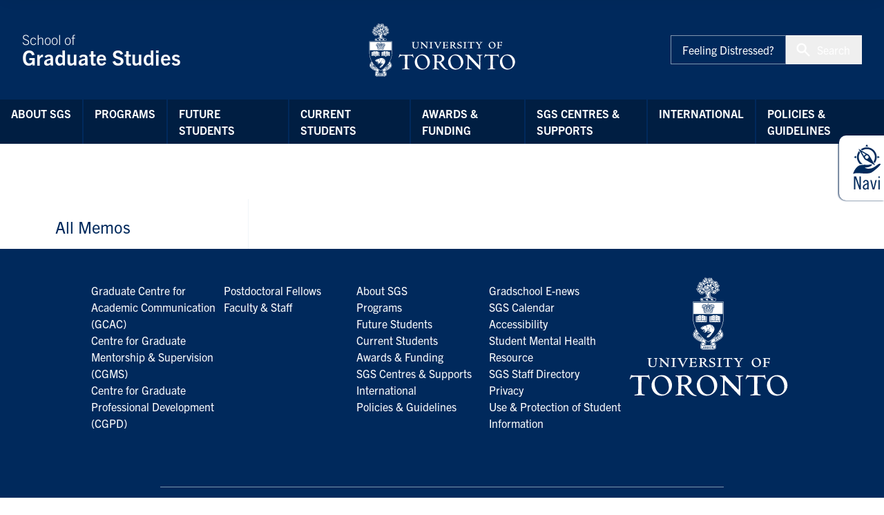

--- FILE ---
content_type: text/html; charset=UTF-8
request_url: https://www.sgs.utoronto.ca/author/twanna-lewis/
body_size: 147633
content:
<!DOCTYPE html>
<html lang="en">
	<head>
		<meta charset="UTF-8">
		<meta http-equiv="X-UA-Compatible" content="IE=edge"><script type="text/javascript">(window.NREUM||(NREUM={})).init={privacy:{cookies_enabled:true},ajax:{deny_list:["bam.nr-data.net"]},feature_flags:["soft_nav"],distributed_tracing:{enabled:true}};(window.NREUM||(NREUM={})).loader_config={agentID:"718423924",accountID:"7461180",trustKey:"66686",xpid:"UwIBUFdbCBAGXVVbBgUOU1E=",licenseKey:"NRJS-92a8f2985fa3ee17353",applicationID:"694914955",browserID:"718423924"};;/*! For license information please see nr-loader-spa-1.308.0.min.js.LICENSE.txt */
(()=>{var e,t,r={384:(e,t,r)=>{"use strict";r.d(t,{NT:()=>a,US:()=>u,Zm:()=>o,bQ:()=>d,dV:()=>c,pV:()=>l});var n=r(6154),i=r(1863),s=r(1910);const a={beacon:"bam.nr-data.net",errorBeacon:"bam.nr-data.net"};function o(){return n.gm.NREUM||(n.gm.NREUM={}),void 0===n.gm.newrelic&&(n.gm.newrelic=n.gm.NREUM),n.gm.NREUM}function c(){let e=o();return e.o||(e.o={ST:n.gm.setTimeout,SI:n.gm.setImmediate||n.gm.setInterval,CT:n.gm.clearTimeout,XHR:n.gm.XMLHttpRequest,REQ:n.gm.Request,EV:n.gm.Event,PR:n.gm.Promise,MO:n.gm.MutationObserver,FETCH:n.gm.fetch,WS:n.gm.WebSocket},(0,s.i)(...Object.values(e.o))),e}function d(e,t){let r=o();r.initializedAgents??={},t.initializedAt={ms:(0,i.t)(),date:new Date},r.initializedAgents[e]=t}function u(e,t){o()[e]=t}function l(){return function(){let e=o();const t=e.info||{};e.info={beacon:a.beacon,errorBeacon:a.errorBeacon,...t}}(),function(){let e=o();const t=e.init||{};e.init={...t}}(),c(),function(){let e=o();const t=e.loader_config||{};e.loader_config={...t}}(),o()}},782:(e,t,r)=>{"use strict";r.d(t,{T:()=>n});const n=r(860).K7.pageViewTiming},860:(e,t,r)=>{"use strict";r.d(t,{$J:()=>u,K7:()=>c,P3:()=>d,XX:()=>i,Yy:()=>o,df:()=>s,qY:()=>n,v4:()=>a});const n="events",i="jserrors",s="browser/blobs",a="rum",o="browser/logs",c={ajax:"ajax",genericEvents:"generic_events",jserrors:i,logging:"logging",metrics:"metrics",pageAction:"page_action",pageViewEvent:"page_view_event",pageViewTiming:"page_view_timing",sessionReplay:"session_replay",sessionTrace:"session_trace",softNav:"soft_navigations",spa:"spa"},d={[c.pageViewEvent]:1,[c.pageViewTiming]:2,[c.metrics]:3,[c.jserrors]:4,[c.spa]:5,[c.ajax]:6,[c.sessionTrace]:7,[c.softNav]:8,[c.sessionReplay]:9,[c.logging]:10,[c.genericEvents]:11},u={[c.pageViewEvent]:a,[c.pageViewTiming]:n,[c.ajax]:n,[c.spa]:n,[c.softNav]:n,[c.metrics]:i,[c.jserrors]:i,[c.sessionTrace]:s,[c.sessionReplay]:s,[c.logging]:o,[c.genericEvents]:"ins"}},944:(e,t,r)=>{"use strict";r.d(t,{R:()=>i});var n=r(3241);function i(e,t){"function"==typeof console.debug&&(console.debug("New Relic Warning: https://github.com/newrelic/newrelic-browser-agent/blob/main/docs/warning-codes.md#".concat(e),t),(0,n.W)({agentIdentifier:null,drained:null,type:"data",name:"warn",feature:"warn",data:{code:e,secondary:t}}))}},993:(e,t,r)=>{"use strict";r.d(t,{A$:()=>s,ET:()=>a,TZ:()=>o,p_:()=>i});var n=r(860);const i={ERROR:"ERROR",WARN:"WARN",INFO:"INFO",DEBUG:"DEBUG",TRACE:"TRACE"},s={OFF:0,ERROR:1,WARN:2,INFO:3,DEBUG:4,TRACE:5},a="log",o=n.K7.logging},1541:(e,t,r)=>{"use strict";r.d(t,{U:()=>i,f:()=>n});const n={MFE:"MFE",BA:"BA"};function i(e,t){if(2!==t?.harvestEndpointVersion)return{};const r=t.agentRef.runtime.appMetadata.agents[0].entityGuid;return e?{"source.id":e.id,"source.name":e.name,"source.type":e.type,"parent.id":e.parent?.id||r,"parent.type":e.parent?.type||n.BA}:{"entity.guid":r,appId:t.agentRef.info.applicationID}}},1687:(e,t,r)=>{"use strict";r.d(t,{Ak:()=>d,Ze:()=>h,x3:()=>u});var n=r(3241),i=r(7836),s=r(3606),a=r(860),o=r(2646);const c={};function d(e,t){const r={staged:!1,priority:a.P3[t]||0};l(e),c[e].get(t)||c[e].set(t,r)}function u(e,t){e&&c[e]&&(c[e].get(t)&&c[e].delete(t),p(e,t,!1),c[e].size&&f(e))}function l(e){if(!e)throw new Error("agentIdentifier required");c[e]||(c[e]=new Map)}function h(e="",t="feature",r=!1){if(l(e),!e||!c[e].get(t)||r)return p(e,t);c[e].get(t).staged=!0,f(e)}function f(e){const t=Array.from(c[e]);t.every(([e,t])=>t.staged)&&(t.sort((e,t)=>e[1].priority-t[1].priority),t.forEach(([t])=>{c[e].delete(t),p(e,t)}))}function p(e,t,r=!0){const a=e?i.ee.get(e):i.ee,c=s.i.handlers;if(!a.aborted&&a.backlog&&c){if((0,n.W)({agentIdentifier:e,type:"lifecycle",name:"drain",feature:t}),r){const e=a.backlog[t],r=c[t];if(r){for(let t=0;e&&t<e.length;++t)g(e[t],r);Object.entries(r).forEach(([e,t])=>{Object.values(t||{}).forEach(t=>{t[0]?.on&&t[0]?.context()instanceof o.y&&t[0].on(e,t[1])})})}}a.isolatedBacklog||delete c[t],a.backlog[t]=null,a.emit("drain-"+t,[])}}function g(e,t){var r=e[1];Object.values(t[r]||{}).forEach(t=>{var r=e[0];if(t[0]===r){var n=t[1],i=e[3],s=e[2];n.apply(i,s)}})}},1738:(e,t,r)=>{"use strict";r.d(t,{U:()=>f,Y:()=>h});var n=r(3241),i=r(9908),s=r(1863),a=r(944),o=r(5701),c=r(3969),d=r(8362),u=r(860),l=r(4261);function h(e,t,r,s){const h=s||r;!h||h[e]&&h[e]!==d.d.prototype[e]||(h[e]=function(){(0,i.p)(c.xV,["API/"+e+"/called"],void 0,u.K7.metrics,r.ee),(0,n.W)({agentIdentifier:r.agentIdentifier,drained:!!o.B?.[r.agentIdentifier],type:"data",name:"api",feature:l.Pl+e,data:{}});try{return t.apply(this,arguments)}catch(e){(0,a.R)(23,e)}})}function f(e,t,r,n,a){const o=e.info;null===r?delete o.jsAttributes[t]:o.jsAttributes[t]=r,(a||null===r)&&(0,i.p)(l.Pl+n,[(0,s.t)(),t,r],void 0,"session",e.ee)}},1741:(e,t,r)=>{"use strict";r.d(t,{W:()=>s});var n=r(944),i=r(4261);class s{#e(e,...t){if(this[e]!==s.prototype[e])return this[e](...t);(0,n.R)(35,e)}addPageAction(e,t){return this.#e(i.hG,e,t)}register(e){return this.#e(i.eY,e)}recordCustomEvent(e,t){return this.#e(i.fF,e,t)}setPageViewName(e,t){return this.#e(i.Fw,e,t)}setCustomAttribute(e,t,r){return this.#e(i.cD,e,t,r)}noticeError(e,t){return this.#e(i.o5,e,t)}setUserId(e,t=!1){return this.#e(i.Dl,e,t)}setApplicationVersion(e){return this.#e(i.nb,e)}setErrorHandler(e){return this.#e(i.bt,e)}addRelease(e,t){return this.#e(i.k6,e,t)}log(e,t){return this.#e(i.$9,e,t)}start(){return this.#e(i.d3)}finished(e){return this.#e(i.BL,e)}recordReplay(){return this.#e(i.CH)}pauseReplay(){return this.#e(i.Tb)}addToTrace(e){return this.#e(i.U2,e)}setCurrentRouteName(e){return this.#e(i.PA,e)}interaction(e){return this.#e(i.dT,e)}wrapLogger(e,t,r){return this.#e(i.Wb,e,t,r)}measure(e,t){return this.#e(i.V1,e,t)}consent(e){return this.#e(i.Pv,e)}}},1863:(e,t,r)=>{"use strict";function n(){return Math.floor(performance.now())}r.d(t,{t:()=>n})},1910:(e,t,r)=>{"use strict";r.d(t,{i:()=>s});var n=r(944);const i=new Map;function s(...e){return e.every(e=>{if(i.has(e))return i.get(e);const t="function"==typeof e?e.toString():"",r=t.includes("[native code]"),s=t.includes("nrWrapper");return r||s||(0,n.R)(64,e?.name||t),i.set(e,r),r})}},2555:(e,t,r)=>{"use strict";r.d(t,{D:()=>o,f:()=>a});var n=r(384),i=r(8122);const s={beacon:n.NT.beacon,errorBeacon:n.NT.errorBeacon,licenseKey:void 0,applicationID:void 0,sa:void 0,queueTime:void 0,applicationTime:void 0,ttGuid:void 0,user:void 0,account:void 0,product:void 0,extra:void 0,jsAttributes:{},userAttributes:void 0,atts:void 0,transactionName:void 0,tNamePlain:void 0};function a(e){try{return!!e.licenseKey&&!!e.errorBeacon&&!!e.applicationID}catch(e){return!1}}const o=e=>(0,i.a)(e,s)},2614:(e,t,r)=>{"use strict";r.d(t,{BB:()=>a,H3:()=>n,g:()=>d,iL:()=>c,tS:()=>o,uh:()=>i,wk:()=>s});const n="NRBA",i="SESSION",s=144e5,a=18e5,o={STARTED:"session-started",PAUSE:"session-pause",RESET:"session-reset",RESUME:"session-resume",UPDATE:"session-update"},c={SAME_TAB:"same-tab",CROSS_TAB:"cross-tab"},d={OFF:0,FULL:1,ERROR:2}},2646:(e,t,r)=>{"use strict";r.d(t,{y:()=>n});class n{constructor(e){this.contextId=e}}},2843:(e,t,r)=>{"use strict";r.d(t,{G:()=>s,u:()=>i});var n=r(3878);function i(e,t=!1,r,i){(0,n.DD)("visibilitychange",function(){if(t)return void("hidden"===document.visibilityState&&e());e(document.visibilityState)},r,i)}function s(e,t,r){(0,n.sp)("pagehide",e,t,r)}},3241:(e,t,r)=>{"use strict";r.d(t,{W:()=>s});var n=r(6154);const i="newrelic";function s(e={}){try{n.gm.dispatchEvent(new CustomEvent(i,{detail:e}))}catch(e){}}},3304:(e,t,r)=>{"use strict";r.d(t,{A:()=>s});var n=r(7836);const i=()=>{const e=new WeakSet;return(t,r)=>{if("object"==typeof r&&null!==r){if(e.has(r))return;e.add(r)}return r}};function s(e){try{return JSON.stringify(e,i())??""}catch(e){try{n.ee.emit("internal-error",[e])}catch(e){}return""}}},3333:(e,t,r)=>{"use strict";r.d(t,{$v:()=>u,TZ:()=>n,Xh:()=>c,Zp:()=>i,kd:()=>d,mq:()=>o,nf:()=>a,qN:()=>s});const n=r(860).K7.genericEvents,i=["auxclick","click","copy","keydown","paste","scrollend"],s=["focus","blur"],a=4,o=1e3,c=2e3,d=["PageAction","UserAction","BrowserPerformance"],u={RESOURCES:"experimental.resources",REGISTER:"register"}},3434:(e,t,r)=>{"use strict";r.d(t,{Jt:()=>s,YM:()=>d});var n=r(7836),i=r(5607);const s="nr@original:".concat(i.W),a=50;var o=Object.prototype.hasOwnProperty,c=!1;function d(e,t){return e||(e=n.ee),r.inPlace=function(e,t,n,i,s){n||(n="");const a="-"===n.charAt(0);for(let o=0;o<t.length;o++){const c=t[o],d=e[c];l(d)||(e[c]=r(d,a?c+n:n,i,c,s))}},r.flag=s,r;function r(t,r,n,c,d){return l(t)?t:(r||(r=""),nrWrapper[s]=t,function(e,t,r){if(Object.defineProperty&&Object.keys)try{return Object.keys(e).forEach(function(r){Object.defineProperty(t,r,{get:function(){return e[r]},set:function(t){return e[r]=t,t}})}),t}catch(e){u([e],r)}for(var n in e)o.call(e,n)&&(t[n]=e[n])}(t,nrWrapper,e),nrWrapper);function nrWrapper(){var s,o,l,h;let f;try{o=this,s=[...arguments],l="function"==typeof n?n(s,o):n||{}}catch(t){u([t,"",[s,o,c],l],e)}i(r+"start",[s,o,c],l,d);const p=performance.now();let g;try{return h=t.apply(o,s),g=performance.now(),h}catch(e){throw g=performance.now(),i(r+"err",[s,o,e],l,d),f=e,f}finally{const e=g-p,t={start:p,end:g,duration:e,isLongTask:e>=a,methodName:c,thrownError:f};t.isLongTask&&i("long-task",[t,o],l,d),i(r+"end",[s,o,h],l,d)}}}function i(r,n,i,s){if(!c||t){var a=c;c=!0;try{e.emit(r,n,i,t,s)}catch(t){u([t,r,n,i],e)}c=a}}}function u(e,t){t||(t=n.ee);try{t.emit("internal-error",e)}catch(e){}}function l(e){return!(e&&"function"==typeof e&&e.apply&&!e[s])}},3606:(e,t,r)=>{"use strict";r.d(t,{i:()=>s});var n=r(9908);s.on=a;var i=s.handlers={};function s(e,t,r,s){a(s||n.d,i,e,t,r)}function a(e,t,r,i,s){s||(s="feature"),e||(e=n.d);var a=t[s]=t[s]||{};(a[r]=a[r]||[]).push([e,i])}},3738:(e,t,r)=>{"use strict";r.d(t,{He:()=>i,Kp:()=>o,Lc:()=>d,Rz:()=>u,TZ:()=>n,bD:()=>s,d3:()=>a,jx:()=>l,sl:()=>h,uP:()=>c});const n=r(860).K7.sessionTrace,i="bstResource",s="resource",a="-start",o="-end",c="fn"+a,d="fn"+o,u="pushState",l=1e3,h=3e4},3785:(e,t,r)=>{"use strict";r.d(t,{R:()=>c,b:()=>d});var n=r(9908),i=r(1863),s=r(860),a=r(3969),o=r(993);function c(e,t,r={},c=o.p_.INFO,d=!0,u,l=(0,i.t)()){(0,n.p)(a.xV,["API/logging/".concat(c.toLowerCase(),"/called")],void 0,s.K7.metrics,e),(0,n.p)(o.ET,[l,t,r,c,d,u],void 0,s.K7.logging,e)}function d(e){return"string"==typeof e&&Object.values(o.p_).some(t=>t===e.toUpperCase().trim())}},3878:(e,t,r)=>{"use strict";function n(e,t){return{capture:e,passive:!1,signal:t}}function i(e,t,r=!1,i){window.addEventListener(e,t,n(r,i))}function s(e,t,r=!1,i){document.addEventListener(e,t,n(r,i))}r.d(t,{DD:()=>s,jT:()=>n,sp:()=>i})},3962:(e,t,r)=>{"use strict";r.d(t,{AM:()=>a,O2:()=>l,OV:()=>s,Qu:()=>h,TZ:()=>c,ih:()=>f,pP:()=>o,t1:()=>u,tC:()=>i,wD:()=>d});var n=r(860);const i=["click","keydown","submit"],s="popstate",a="api",o="initialPageLoad",c=n.K7.softNav,d=5e3,u=500,l={INITIAL_PAGE_LOAD:"",ROUTE_CHANGE:1,UNSPECIFIED:2},h={INTERACTION:1,AJAX:2,CUSTOM_END:3,CUSTOM_TRACER:4},f={IP:"in progress",PF:"pending finish",FIN:"finished",CAN:"cancelled"}},3969:(e,t,r)=>{"use strict";r.d(t,{TZ:()=>n,XG:()=>o,rs:()=>i,xV:()=>a,z_:()=>s});const n=r(860).K7.metrics,i="sm",s="cm",a="storeSupportabilityMetrics",o="storeEventMetrics"},4234:(e,t,r)=>{"use strict";r.d(t,{W:()=>s});var n=r(7836),i=r(1687);class s{constructor(e,t){this.agentIdentifier=e,this.ee=n.ee.get(e),this.featureName=t,this.blocked=!1}deregisterDrain(){(0,i.x3)(this.agentIdentifier,this.featureName)}}},4261:(e,t,r)=>{"use strict";r.d(t,{$9:()=>u,BL:()=>c,CH:()=>p,Dl:()=>R,Fw:()=>w,PA:()=>v,Pl:()=>n,Pv:()=>A,Tb:()=>h,U2:()=>a,V1:()=>E,Wb:()=>T,bt:()=>y,cD:()=>b,d3:()=>x,dT:()=>d,eY:()=>g,fF:()=>f,hG:()=>s,hw:()=>i,k6:()=>o,nb:()=>m,o5:()=>l});const n="api-",i=n+"ixn-",s="addPageAction",a="addToTrace",o="addRelease",c="finished",d="interaction",u="log",l="noticeError",h="pauseReplay",f="recordCustomEvent",p="recordReplay",g="register",m="setApplicationVersion",v="setCurrentRouteName",b="setCustomAttribute",y="setErrorHandler",w="setPageViewName",R="setUserId",x="start",T="wrapLogger",E="measure",A="consent"},5205:(e,t,r)=>{"use strict";r.d(t,{j:()=>S});var n=r(384),i=r(1741);var s=r(2555),a=r(3333);const o=e=>{if(!e||"string"!=typeof e)return!1;try{document.createDocumentFragment().querySelector(e)}catch{return!1}return!0};var c=r(2614),d=r(944),u=r(8122);const l="[data-nr-mask]",h=e=>(0,u.a)(e,(()=>{const e={feature_flags:[],experimental:{allow_registered_children:!1,resources:!1},mask_selector:"*",block_selector:"[data-nr-block]",mask_input_options:{color:!1,date:!1,"datetime-local":!1,email:!1,month:!1,number:!1,range:!1,search:!1,tel:!1,text:!1,time:!1,url:!1,week:!1,textarea:!1,select:!1,password:!0}};return{ajax:{deny_list:void 0,block_internal:!0,enabled:!0,autoStart:!0},api:{get allow_registered_children(){return e.feature_flags.includes(a.$v.REGISTER)||e.experimental.allow_registered_children},set allow_registered_children(t){e.experimental.allow_registered_children=t},duplicate_registered_data:!1},browser_consent_mode:{enabled:!1},distributed_tracing:{enabled:void 0,exclude_newrelic_header:void 0,cors_use_newrelic_header:void 0,cors_use_tracecontext_headers:void 0,allowed_origins:void 0},get feature_flags(){return e.feature_flags},set feature_flags(t){e.feature_flags=t},generic_events:{enabled:!0,autoStart:!0},harvest:{interval:30},jserrors:{enabled:!0,autoStart:!0},logging:{enabled:!0,autoStart:!0},metrics:{enabled:!0,autoStart:!0},obfuscate:void 0,page_action:{enabled:!0},page_view_event:{enabled:!0,autoStart:!0},page_view_timing:{enabled:!0,autoStart:!0},performance:{capture_marks:!1,capture_measures:!1,capture_detail:!0,resources:{get enabled(){return e.feature_flags.includes(a.$v.RESOURCES)||e.experimental.resources},set enabled(t){e.experimental.resources=t},asset_types:[],first_party_domains:[],ignore_newrelic:!0}},privacy:{cookies_enabled:!0},proxy:{assets:void 0,beacon:void 0},session:{expiresMs:c.wk,inactiveMs:c.BB},session_replay:{autoStart:!0,enabled:!1,preload:!1,sampling_rate:10,error_sampling_rate:100,collect_fonts:!1,inline_images:!1,fix_stylesheets:!0,mask_all_inputs:!0,get mask_text_selector(){return e.mask_selector},set mask_text_selector(t){o(t)?e.mask_selector="".concat(t,",").concat(l):""===t||null===t?e.mask_selector=l:(0,d.R)(5,t)},get block_class(){return"nr-block"},get ignore_class(){return"nr-ignore"},get mask_text_class(){return"nr-mask"},get block_selector(){return e.block_selector},set block_selector(t){o(t)?e.block_selector+=",".concat(t):""!==t&&(0,d.R)(6,t)},get mask_input_options(){return e.mask_input_options},set mask_input_options(t){t&&"object"==typeof t?e.mask_input_options={...t,password:!0}:(0,d.R)(7,t)}},session_trace:{enabled:!0,autoStart:!0},soft_navigations:{enabled:!0,autoStart:!0},spa:{enabled:!0,autoStart:!0},ssl:void 0,user_actions:{enabled:!0,elementAttributes:["id","className","tagName","type"]}}})());var f=r(6154),p=r(9324);let g=0;const m={buildEnv:p.F3,distMethod:p.Xs,version:p.xv,originTime:f.WN},v={consented:!1},b={appMetadata:{},get consented(){return this.session?.state?.consent||v.consented},set consented(e){v.consented=e},customTransaction:void 0,denyList:void 0,disabled:!1,harvester:void 0,isolatedBacklog:!1,isRecording:!1,loaderType:void 0,maxBytes:3e4,obfuscator:void 0,onerror:void 0,ptid:void 0,releaseIds:{},session:void 0,timeKeeper:void 0,registeredEntities:[],jsAttributesMetadata:{bytes:0},get harvestCount(){return++g}},y=e=>{const t=(0,u.a)(e,b),r=Object.keys(m).reduce((e,t)=>(e[t]={value:m[t],writable:!1,configurable:!0,enumerable:!0},e),{});return Object.defineProperties(t,r)};var w=r(5701);const R=e=>{const t=e.startsWith("http");e+="/",r.p=t?e:"https://"+e};var x=r(7836),T=r(3241);const E={accountID:void 0,trustKey:void 0,agentID:void 0,licenseKey:void 0,applicationID:void 0,xpid:void 0},A=e=>(0,u.a)(e,E),_=new Set;function S(e,t={},r,a){let{init:o,info:c,loader_config:d,runtime:u={},exposed:l=!0}=t;if(!c){const e=(0,n.pV)();o=e.init,c=e.info,d=e.loader_config}e.init=h(o||{}),e.loader_config=A(d||{}),c.jsAttributes??={},f.bv&&(c.jsAttributes.isWorker=!0),e.info=(0,s.D)(c);const p=e.init,g=[c.beacon,c.errorBeacon];_.has(e.agentIdentifier)||(p.proxy.assets&&(R(p.proxy.assets),g.push(p.proxy.assets)),p.proxy.beacon&&g.push(p.proxy.beacon),e.beacons=[...g],function(e){const t=(0,n.pV)();Object.getOwnPropertyNames(i.W.prototype).forEach(r=>{const n=i.W.prototype[r];if("function"!=typeof n||"constructor"===n)return;let s=t[r];e[r]&&!1!==e.exposed&&"micro-agent"!==e.runtime?.loaderType&&(t[r]=(...t)=>{const n=e[r](...t);return s?s(...t):n})})}(e),(0,n.US)("activatedFeatures",w.B)),u.denyList=[...p.ajax.deny_list||[],...p.ajax.block_internal?g:[]],u.ptid=e.agentIdentifier,u.loaderType=r,e.runtime=y(u),_.has(e.agentIdentifier)||(e.ee=x.ee.get(e.agentIdentifier),e.exposed=l,(0,T.W)({agentIdentifier:e.agentIdentifier,drained:!!w.B?.[e.agentIdentifier],type:"lifecycle",name:"initialize",feature:void 0,data:e.config})),_.add(e.agentIdentifier)}},5270:(e,t,r)=>{"use strict";r.d(t,{Aw:()=>a,SR:()=>s,rF:()=>o});var n=r(384),i=r(7767);function s(e){return!!(0,n.dV)().o.MO&&(0,i.V)(e)&&!0===e?.session_trace.enabled}function a(e){return!0===e?.session_replay.preload&&s(e)}function o(e,t){try{if("string"==typeof t?.type){if("password"===t.type.toLowerCase())return"*".repeat(e?.length||0);if(void 0!==t?.dataset?.nrUnmask||t?.classList?.contains("nr-unmask"))return e}}catch(e){}return"string"==typeof e?e.replace(/[\S]/g,"*"):"*".repeat(e?.length||0)}},5289:(e,t,r)=>{"use strict";r.d(t,{GG:()=>a,Qr:()=>c,sB:()=>o});var n=r(3878),i=r(6389);function s(){return"undefined"==typeof document||"complete"===document.readyState}function a(e,t){if(s())return e();const r=(0,i.J)(e),a=setInterval(()=>{s()&&(clearInterval(a),r())},500);(0,n.sp)("load",r,t)}function o(e){if(s())return e();(0,n.DD)("DOMContentLoaded",e)}function c(e){if(s())return e();(0,n.sp)("popstate",e)}},5607:(e,t,r)=>{"use strict";r.d(t,{W:()=>n});const n=(0,r(9566).bz)()},5701:(e,t,r)=>{"use strict";r.d(t,{B:()=>s,t:()=>a});var n=r(3241);const i=new Set,s={};function a(e,t){const r=t.agentIdentifier;s[r]??={},e&&"object"==typeof e&&(i.has(r)||(t.ee.emit("rumresp",[e]),s[r]=e,i.add(r),(0,n.W)({agentIdentifier:r,loaded:!0,drained:!0,type:"lifecycle",name:"load",feature:void 0,data:e})))}},6154:(e,t,r)=>{"use strict";r.d(t,{OF:()=>d,RI:()=>i,WN:()=>h,bv:()=>s,eN:()=>f,gm:()=>a,lR:()=>l,m:()=>c,mw:()=>o,sb:()=>u});var n=r(1863);const i="undefined"!=typeof window&&!!window.document,s="undefined"!=typeof WorkerGlobalScope&&("undefined"!=typeof self&&self instanceof WorkerGlobalScope&&self.navigator instanceof WorkerNavigator||"undefined"!=typeof globalThis&&globalThis instanceof WorkerGlobalScope&&globalThis.navigator instanceof WorkerNavigator),a=i?window:"undefined"!=typeof WorkerGlobalScope&&("undefined"!=typeof self&&self instanceof WorkerGlobalScope&&self||"undefined"!=typeof globalThis&&globalThis instanceof WorkerGlobalScope&&globalThis),o=Boolean("hidden"===a?.document?.visibilityState),c=""+a?.location,d=/iPad|iPhone|iPod/.test(a.navigator?.userAgent),u=d&&"undefined"==typeof SharedWorker,l=(()=>{const e=a.navigator?.userAgent?.match(/Firefox[/\s](\d+\.\d+)/);return Array.isArray(e)&&e.length>=2?+e[1]:0})(),h=Date.now()-(0,n.t)(),f=()=>"undefined"!=typeof PerformanceNavigationTiming&&a?.performance?.getEntriesByType("navigation")?.[0]?.responseStart},6344:(e,t,r)=>{"use strict";r.d(t,{BB:()=>u,Qb:()=>l,TZ:()=>i,Ug:()=>a,Vh:()=>s,_s:()=>o,bc:()=>d,yP:()=>c});var n=r(2614);const i=r(860).K7.sessionReplay,s="errorDuringReplay",a=.12,o={DomContentLoaded:0,Load:1,FullSnapshot:2,IncrementalSnapshot:3,Meta:4,Custom:5},c={[n.g.ERROR]:15e3,[n.g.FULL]:3e5,[n.g.OFF]:0},d={RESET:{message:"Session was reset",sm:"Reset"},IMPORT:{message:"Recorder failed to import",sm:"Import"},TOO_MANY:{message:"429: Too Many Requests",sm:"Too-Many"},TOO_BIG:{message:"Payload was too large",sm:"Too-Big"},CROSS_TAB:{message:"Session Entity was set to OFF on another tab",sm:"Cross-Tab"},ENTITLEMENTS:{message:"Session Replay is not allowed and will not be started",sm:"Entitlement"}},u=5e3,l={API:"api",RESUME:"resume",SWITCH_TO_FULL:"switchToFull",INITIALIZE:"initialize",PRELOAD:"preload"}},6389:(e,t,r)=>{"use strict";function n(e,t=500,r={}){const n=r?.leading||!1;let i;return(...r)=>{n&&void 0===i&&(e.apply(this,r),i=setTimeout(()=>{i=clearTimeout(i)},t)),n||(clearTimeout(i),i=setTimeout(()=>{e.apply(this,r)},t))}}function i(e){let t=!1;return(...r)=>{t||(t=!0,e.apply(this,r))}}r.d(t,{J:()=>i,s:()=>n})},6630:(e,t,r)=>{"use strict";r.d(t,{T:()=>n});const n=r(860).K7.pageViewEvent},6774:(e,t,r)=>{"use strict";r.d(t,{T:()=>n});const n=r(860).K7.jserrors},7295:(e,t,r)=>{"use strict";r.d(t,{Xv:()=>a,gX:()=>i,iW:()=>s});var n=[];function i(e){if(!e||s(e))return!1;if(0===n.length)return!0;if("*"===n[0].hostname)return!1;for(var t=0;t<n.length;t++){var r=n[t];if(r.hostname.test(e.hostname)&&r.pathname.test(e.pathname))return!1}return!0}function s(e){return void 0===e.hostname}function a(e){if(n=[],e&&e.length)for(var t=0;t<e.length;t++){let r=e[t];if(!r)continue;if("*"===r)return void(n=[{hostname:"*"}]);0===r.indexOf("http://")?r=r.substring(7):0===r.indexOf("https://")&&(r=r.substring(8));const i=r.indexOf("/");let s,a;i>0?(s=r.substring(0,i),a=r.substring(i)):(s=r,a="*");let[c]=s.split(":");n.push({hostname:o(c),pathname:o(a,!0)})}}function o(e,t=!1){const r=e.replace(/[.+?^${}()|[\]\\]/g,e=>"\\"+e).replace(/\*/g,".*?");return new RegExp((t?"^":"")+r+"$")}},7485:(e,t,r)=>{"use strict";r.d(t,{D:()=>i});var n=r(6154);function i(e){if(0===(e||"").indexOf("data:"))return{protocol:"data"};try{const t=new URL(e,location.href),r={port:t.port,hostname:t.hostname,pathname:t.pathname,search:t.search,protocol:t.protocol.slice(0,t.protocol.indexOf(":")),sameOrigin:t.protocol===n.gm?.location?.protocol&&t.host===n.gm?.location?.host};return r.port&&""!==r.port||("http:"===t.protocol&&(r.port="80"),"https:"===t.protocol&&(r.port="443")),r.pathname&&""!==r.pathname?r.pathname.startsWith("/")||(r.pathname="/".concat(r.pathname)):r.pathname="/",r}catch(e){return{}}}},7699:(e,t,r)=>{"use strict";r.d(t,{It:()=>s,KC:()=>o,No:()=>i,qh:()=>a});var n=r(860);const i=16e3,s=1e6,a="SESSION_ERROR",o={[n.K7.logging]:!0,[n.K7.genericEvents]:!1,[n.K7.jserrors]:!1,[n.K7.ajax]:!1}},7767:(e,t,r)=>{"use strict";r.d(t,{V:()=>i});var n=r(6154);const i=e=>n.RI&&!0===e?.privacy.cookies_enabled},7836:(e,t,r)=>{"use strict";r.d(t,{P:()=>o,ee:()=>c});var n=r(384),i=r(8990),s=r(2646),a=r(5607);const o="nr@context:".concat(a.W),c=function e(t,r){var n={},a={},u={},l=!1;try{l=16===r.length&&d.initializedAgents?.[r]?.runtime.isolatedBacklog}catch(e){}var h={on:p,addEventListener:p,removeEventListener:function(e,t){var r=n[e];if(!r)return;for(var i=0;i<r.length;i++)r[i]===t&&r.splice(i,1)},emit:function(e,r,n,i,s){!1!==s&&(s=!0);if(c.aborted&&!i)return;t&&s&&t.emit(e,r,n);var o=f(n);g(e).forEach(e=>{e.apply(o,r)});var d=v()[a[e]];d&&d.push([h,e,r,o]);return o},get:m,listeners:g,context:f,buffer:function(e,t){const r=v();if(t=t||"feature",h.aborted)return;Object.entries(e||{}).forEach(([e,n])=>{a[n]=t,t in r||(r[t]=[])})},abort:function(){h._aborted=!0,Object.keys(h.backlog).forEach(e=>{delete h.backlog[e]})},isBuffering:function(e){return!!v()[a[e]]},debugId:r,backlog:l?{}:t&&"object"==typeof t.backlog?t.backlog:{},isolatedBacklog:l};return Object.defineProperty(h,"aborted",{get:()=>{let e=h._aborted||!1;return e||(t&&(e=t.aborted),e)}}),h;function f(e){return e&&e instanceof s.y?e:e?(0,i.I)(e,o,()=>new s.y(o)):new s.y(o)}function p(e,t){n[e]=g(e).concat(t)}function g(e){return n[e]||[]}function m(t){return u[t]=u[t]||e(h,t)}function v(){return h.backlog}}(void 0,"globalEE"),d=(0,n.Zm)();d.ee||(d.ee=c)},8122:(e,t,r)=>{"use strict";r.d(t,{a:()=>i});var n=r(944);function i(e,t){try{if(!e||"object"!=typeof e)return(0,n.R)(3);if(!t||"object"!=typeof t)return(0,n.R)(4);const r=Object.create(Object.getPrototypeOf(t),Object.getOwnPropertyDescriptors(t)),s=0===Object.keys(r).length?e:r;for(let a in s)if(void 0!==e[a])try{if(null===e[a]){r[a]=null;continue}Array.isArray(e[a])&&Array.isArray(t[a])?r[a]=Array.from(new Set([...e[a],...t[a]])):"object"==typeof e[a]&&"object"==typeof t[a]?r[a]=i(e[a],t[a]):r[a]=e[a]}catch(e){r[a]||(0,n.R)(1,e)}return r}catch(e){(0,n.R)(2,e)}}},8139:(e,t,r)=>{"use strict";r.d(t,{u:()=>h});var n=r(7836),i=r(3434),s=r(8990),a=r(6154);const o={},c=a.gm.XMLHttpRequest,d="addEventListener",u="removeEventListener",l="nr@wrapped:".concat(n.P);function h(e){var t=function(e){return(e||n.ee).get("events")}(e);if(o[t.debugId]++)return t;o[t.debugId]=1;var r=(0,i.YM)(t,!0);function h(e){r.inPlace(e,[d,u],"-",p)}function p(e,t){return e[1]}return"getPrototypeOf"in Object&&(a.RI&&f(document,h),c&&f(c.prototype,h),f(a.gm,h)),t.on(d+"-start",function(e,t){var n=e[1];if(null!==n&&("function"==typeof n||"object"==typeof n)&&"newrelic"!==e[0]){var i=(0,s.I)(n,l,function(){var e={object:function(){if("function"!=typeof n.handleEvent)return;return n.handleEvent.apply(n,arguments)},function:n}[typeof n];return e?r(e,"fn-",null,e.name||"anonymous"):n});this.wrapped=e[1]=i}}),t.on(u+"-start",function(e){e[1]=this.wrapped||e[1]}),t}function f(e,t,...r){let n=e;for(;"object"==typeof n&&!Object.prototype.hasOwnProperty.call(n,d);)n=Object.getPrototypeOf(n);n&&t(n,...r)}},8362:(e,t,r)=>{"use strict";r.d(t,{d:()=>s});var n=r(9566),i=r(1741);class s extends i.W{agentIdentifier=(0,n.LA)(16)}},8374:(e,t,r)=>{r.nc=(()=>{try{return document?.currentScript?.nonce}catch(e){}return""})()},8990:(e,t,r)=>{"use strict";r.d(t,{I:()=>i});var n=Object.prototype.hasOwnProperty;function i(e,t,r){if(n.call(e,t))return e[t];var i=r();if(Object.defineProperty&&Object.keys)try{return Object.defineProperty(e,t,{value:i,writable:!0,enumerable:!1}),i}catch(e){}return e[t]=i,i}},9119:(e,t,r)=>{"use strict";r.d(t,{L:()=>s});var n=/([^?#]*)[^#]*(#[^?]*|$).*/,i=/([^?#]*)().*/;function s(e,t){return e?e.replace(t?n:i,"$1$2"):e}},9300:(e,t,r)=>{"use strict";r.d(t,{T:()=>n});const n=r(860).K7.ajax},9324:(e,t,r)=>{"use strict";r.d(t,{AJ:()=>a,F3:()=>i,Xs:()=>s,Yq:()=>o,xv:()=>n});const n="1.308.0",i="PROD",s="CDN",a="@newrelic/rrweb",o="1.0.1"},9566:(e,t,r)=>{"use strict";r.d(t,{LA:()=>o,ZF:()=>c,bz:()=>a,el:()=>d});var n=r(6154);const i="xxxxxxxx-xxxx-4xxx-yxxx-xxxxxxxxxxxx";function s(e,t){return e?15&e[t]:16*Math.random()|0}function a(){const e=n.gm?.crypto||n.gm?.msCrypto;let t,r=0;return e&&e.getRandomValues&&(t=e.getRandomValues(new Uint8Array(30))),i.split("").map(e=>"x"===e?s(t,r++).toString(16):"y"===e?(3&s()|8).toString(16):e).join("")}function o(e){const t=n.gm?.crypto||n.gm?.msCrypto;let r,i=0;t&&t.getRandomValues&&(r=t.getRandomValues(new Uint8Array(e)));const a=[];for(var o=0;o<e;o++)a.push(s(r,i++).toString(16));return a.join("")}function c(){return o(16)}function d(){return o(32)}},9908:(e,t,r)=>{"use strict";r.d(t,{d:()=>n,p:()=>i});var n=r(7836).ee.get("handle");function i(e,t,r,i,s){s?(s.buffer([e],i),s.emit(e,t,r)):(n.buffer([e],i),n.emit(e,t,r))}}},n={};function i(e){var t=n[e];if(void 0!==t)return t.exports;var s=n[e]={exports:{}};return r[e](s,s.exports,i),s.exports}i.m=r,i.d=(e,t)=>{for(var r in t)i.o(t,r)&&!i.o(e,r)&&Object.defineProperty(e,r,{enumerable:!0,get:t[r]})},i.f={},i.e=e=>Promise.all(Object.keys(i.f).reduce((t,r)=>(i.f[r](e,t),t),[])),i.u=e=>({212:"nr-spa-compressor",249:"nr-spa-recorder",478:"nr-spa"}[e]+"-1.308.0.min.js"),i.o=(e,t)=>Object.prototype.hasOwnProperty.call(e,t),e={},t="NRBA-1.308.0.PROD:",i.l=(r,n,s,a)=>{if(e[r])e[r].push(n);else{var o,c;if(void 0!==s)for(var d=document.getElementsByTagName("script"),u=0;u<d.length;u++){var l=d[u];if(l.getAttribute("src")==r||l.getAttribute("data-webpack")==t+s){o=l;break}}if(!o){c=!0;var h={478:"sha512-RSfSVnmHk59T/uIPbdSE0LPeqcEdF4/+XhfJdBuccH5rYMOEZDhFdtnh6X6nJk7hGpzHd9Ujhsy7lZEz/ORYCQ==",249:"sha512-ehJXhmntm85NSqW4MkhfQqmeKFulra3klDyY0OPDUE+sQ3GokHlPh1pmAzuNy//3j4ac6lzIbmXLvGQBMYmrkg==",212:"sha512-B9h4CR46ndKRgMBcK+j67uSR2RCnJfGefU+A7FrgR/k42ovXy5x/MAVFiSvFxuVeEk/pNLgvYGMp1cBSK/G6Fg=="};(o=document.createElement("script")).charset="utf-8",i.nc&&o.setAttribute("nonce",i.nc),o.setAttribute("data-webpack",t+s),o.src=r,0!==o.src.indexOf(window.location.origin+"/")&&(o.crossOrigin="anonymous"),h[a]&&(o.integrity=h[a])}e[r]=[n];var f=(t,n)=>{o.onerror=o.onload=null,clearTimeout(p);var i=e[r];if(delete e[r],o.parentNode&&o.parentNode.removeChild(o),i&&i.forEach(e=>e(n)),t)return t(n)},p=setTimeout(f.bind(null,void 0,{type:"timeout",target:o}),12e4);o.onerror=f.bind(null,o.onerror),o.onload=f.bind(null,o.onload),c&&document.head.appendChild(o)}},i.r=e=>{"undefined"!=typeof Symbol&&Symbol.toStringTag&&Object.defineProperty(e,Symbol.toStringTag,{value:"Module"}),Object.defineProperty(e,"__esModule",{value:!0})},i.p="https://js-agent.newrelic.com/",(()=>{var e={38:0,788:0};i.f.j=(t,r)=>{var n=i.o(e,t)?e[t]:void 0;if(0!==n)if(n)r.push(n[2]);else{var s=new Promise((r,i)=>n=e[t]=[r,i]);r.push(n[2]=s);var a=i.p+i.u(t),o=new Error;i.l(a,r=>{if(i.o(e,t)&&(0!==(n=e[t])&&(e[t]=void 0),n)){var s=r&&("load"===r.type?"missing":r.type),a=r&&r.target&&r.target.src;o.message="Loading chunk "+t+" failed: ("+s+": "+a+")",o.name="ChunkLoadError",o.type=s,o.request=a,n[1](o)}},"chunk-"+t,t)}};var t=(t,r)=>{var n,s,[a,o,c]=r,d=0;if(a.some(t=>0!==e[t])){for(n in o)i.o(o,n)&&(i.m[n]=o[n]);if(c)c(i)}for(t&&t(r);d<a.length;d++)s=a[d],i.o(e,s)&&e[s]&&e[s][0](),e[s]=0},r=self["webpackChunk:NRBA-1.308.0.PROD"]=self["webpackChunk:NRBA-1.308.0.PROD"]||[];r.forEach(t.bind(null,0)),r.push=t.bind(null,r.push.bind(r))})(),(()=>{"use strict";i(8374);var e=i(8362),t=i(860);const r=Object.values(t.K7);var n=i(5205);var s=i(9908),a=i(1863),o=i(4261),c=i(1738);var d=i(1687),u=i(4234),l=i(5289),h=i(6154),f=i(944),p=i(5270),g=i(7767),m=i(6389),v=i(7699);class b extends u.W{constructor(e,t){super(e.agentIdentifier,t),this.agentRef=e,this.abortHandler=void 0,this.featAggregate=void 0,this.loadedSuccessfully=void 0,this.onAggregateImported=new Promise(e=>{this.loadedSuccessfully=e}),this.deferred=Promise.resolve(),!1===e.init[this.featureName].autoStart?this.deferred=new Promise((t,r)=>{this.ee.on("manual-start-all",(0,m.J)(()=>{(0,d.Ak)(e.agentIdentifier,this.featureName),t()}))}):(0,d.Ak)(e.agentIdentifier,t)}importAggregator(e,t,r={}){if(this.featAggregate)return;const n=async()=>{let n;await this.deferred;try{if((0,g.V)(e.init)){const{setupAgentSession:t}=await i.e(478).then(i.bind(i,8766));n=t(e)}}catch(e){(0,f.R)(20,e),this.ee.emit("internal-error",[e]),(0,s.p)(v.qh,[e],void 0,this.featureName,this.ee)}try{if(!this.#t(this.featureName,n,e.init))return(0,d.Ze)(this.agentIdentifier,this.featureName),void this.loadedSuccessfully(!1);const{Aggregate:i}=await t();this.featAggregate=new i(e,r),e.runtime.harvester.initializedAggregates.push(this.featAggregate),this.loadedSuccessfully(!0)}catch(e){(0,f.R)(34,e),this.abortHandler?.(),(0,d.Ze)(this.agentIdentifier,this.featureName,!0),this.loadedSuccessfully(!1),this.ee&&this.ee.abort()}};h.RI?(0,l.GG)(()=>n(),!0):n()}#t(e,r,n){if(this.blocked)return!1;switch(e){case t.K7.sessionReplay:return(0,p.SR)(n)&&!!r;case t.K7.sessionTrace:return!!r;default:return!0}}}var y=i(6630),w=i(2614),R=i(3241);class x extends b{static featureName=y.T;constructor(e){var t;super(e,y.T),this.setupInspectionEvents(e.agentIdentifier),t=e,(0,c.Y)(o.Fw,function(e,r){"string"==typeof e&&("/"!==e.charAt(0)&&(e="/"+e),t.runtime.customTransaction=(r||"http://custom.transaction")+e,(0,s.p)(o.Pl+o.Fw,[(0,a.t)()],void 0,void 0,t.ee))},t),this.importAggregator(e,()=>i.e(478).then(i.bind(i,2467)))}setupInspectionEvents(e){const t=(t,r)=>{t&&(0,R.W)({agentIdentifier:e,timeStamp:t.timeStamp,loaded:"complete"===t.target.readyState,type:"window",name:r,data:t.target.location+""})};(0,l.sB)(e=>{t(e,"DOMContentLoaded")}),(0,l.GG)(e=>{t(e,"load")}),(0,l.Qr)(e=>{t(e,"navigate")}),this.ee.on(w.tS.UPDATE,(t,r)=>{(0,R.W)({agentIdentifier:e,type:"lifecycle",name:"session",data:r})})}}var T=i(384);class E extends e.d{constructor(e){var t;(super(),h.gm)?(this.features={},(0,T.bQ)(this.agentIdentifier,this),this.desiredFeatures=new Set(e.features||[]),this.desiredFeatures.add(x),(0,n.j)(this,e,e.loaderType||"agent"),t=this,(0,c.Y)(o.cD,function(e,r,n=!1){if("string"==typeof e){if(["string","number","boolean"].includes(typeof r)||null===r)return(0,c.U)(t,e,r,o.cD,n);(0,f.R)(40,typeof r)}else(0,f.R)(39,typeof e)},t),function(e){(0,c.Y)(o.Dl,function(t,r=!1){if("string"!=typeof t&&null!==t)return void(0,f.R)(41,typeof t);const n=e.info.jsAttributes["enduser.id"];r&&null!=n&&n!==t?(0,s.p)(o.Pl+"setUserIdAndResetSession",[t],void 0,"session",e.ee):(0,c.U)(e,"enduser.id",t,o.Dl,!0)},e)}(this),function(e){(0,c.Y)(o.nb,function(t){if("string"==typeof t||null===t)return(0,c.U)(e,"application.version",t,o.nb,!1);(0,f.R)(42,typeof t)},e)}(this),function(e){(0,c.Y)(o.d3,function(){e.ee.emit("manual-start-all")},e)}(this),function(e){(0,c.Y)(o.Pv,function(t=!0){if("boolean"==typeof t){if((0,s.p)(o.Pl+o.Pv,[t],void 0,"session",e.ee),e.runtime.consented=t,t){const t=e.features.page_view_event;t.onAggregateImported.then(e=>{const r=t.featAggregate;e&&!r.sentRum&&r.sendRum()})}}else(0,f.R)(65,typeof t)},e)}(this),this.run()):(0,f.R)(21)}get config(){return{info:this.info,init:this.init,loader_config:this.loader_config,runtime:this.runtime}}get api(){return this}run(){try{const e=function(e){const t={};return r.forEach(r=>{t[r]=!!e[r]?.enabled}),t}(this.init),n=[...this.desiredFeatures];n.sort((e,r)=>t.P3[e.featureName]-t.P3[r.featureName]),n.forEach(r=>{if(!e[r.featureName]&&r.featureName!==t.K7.pageViewEvent)return;if(r.featureName===t.K7.spa)return void(0,f.R)(67);const n=function(e){switch(e){case t.K7.ajax:return[t.K7.jserrors];case t.K7.sessionTrace:return[t.K7.ajax,t.K7.pageViewEvent];case t.K7.sessionReplay:return[t.K7.sessionTrace];case t.K7.pageViewTiming:return[t.K7.pageViewEvent];default:return[]}}(r.featureName).filter(e=>!(e in this.features));n.length>0&&(0,f.R)(36,{targetFeature:r.featureName,missingDependencies:n}),this.features[r.featureName]=new r(this)})}catch(e){(0,f.R)(22,e);for(const e in this.features)this.features[e].abortHandler?.();const t=(0,T.Zm)();delete t.initializedAgents[this.agentIdentifier]?.features,delete this.sharedAggregator;return t.ee.get(this.agentIdentifier).abort(),!1}}}var A=i(2843),_=i(782);class S extends b{static featureName=_.T;constructor(e){super(e,_.T),h.RI&&((0,A.u)(()=>(0,s.p)("docHidden",[(0,a.t)()],void 0,_.T,this.ee),!0),(0,A.G)(()=>(0,s.p)("winPagehide",[(0,a.t)()],void 0,_.T,this.ee)),this.importAggregator(e,()=>i.e(478).then(i.bind(i,9917))))}}var O=i(3969);class I extends b{static featureName=O.TZ;constructor(e){super(e,O.TZ),h.RI&&document.addEventListener("securitypolicyviolation",e=>{(0,s.p)(O.xV,["Generic/CSPViolation/Detected"],void 0,this.featureName,this.ee)}),this.importAggregator(e,()=>i.e(478).then(i.bind(i,6555)))}}var N=i(6774),P=i(3878),k=i(3304);class D{constructor(e,t,r,n,i){this.name="UncaughtError",this.message="string"==typeof e?e:(0,k.A)(e),this.sourceURL=t,this.line=r,this.column=n,this.__newrelic=i}}function C(e){return M(e)?e:new D(void 0!==e?.message?e.message:e,e?.filename||e?.sourceURL,e?.lineno||e?.line,e?.colno||e?.col,e?.__newrelic,e?.cause)}function j(e){const t="Unhandled Promise Rejection: ";if(!e?.reason)return;if(M(e.reason)){try{e.reason.message.startsWith(t)||(e.reason.message=t+e.reason.message)}catch(e){}return C(e.reason)}const r=C(e.reason);return(r.message||"").startsWith(t)||(r.message=t+r.message),r}function L(e){if(e.error instanceof SyntaxError&&!/:\d+$/.test(e.error.stack?.trim())){const t=new D(e.message,e.filename,e.lineno,e.colno,e.error.__newrelic,e.cause);return t.name=SyntaxError.name,t}return M(e.error)?e.error:C(e)}function M(e){return e instanceof Error&&!!e.stack}function H(e,r,n,i,o=(0,a.t)()){"string"==typeof e&&(e=new Error(e)),(0,s.p)("err",[e,o,!1,r,n.runtime.isRecording,void 0,i],void 0,t.K7.jserrors,n.ee),(0,s.p)("uaErr",[],void 0,t.K7.genericEvents,n.ee)}var B=i(1541),K=i(993),W=i(3785);function U(e,{customAttributes:t={},level:r=K.p_.INFO}={},n,i,s=(0,a.t)()){(0,W.R)(n.ee,e,t,r,!1,i,s)}function F(e,r,n,i,c=(0,a.t)()){(0,s.p)(o.Pl+o.hG,[c,e,r,i],void 0,t.K7.genericEvents,n.ee)}function V(e,r,n,i,c=(0,a.t)()){const{start:d,end:u,customAttributes:l}=r||{},h={customAttributes:l||{}};if("object"!=typeof h.customAttributes||"string"!=typeof e||0===e.length)return void(0,f.R)(57);const p=(e,t)=>null==e?t:"number"==typeof e?e:e instanceof PerformanceMark?e.startTime:Number.NaN;if(h.start=p(d,0),h.end=p(u,c),Number.isNaN(h.start)||Number.isNaN(h.end))(0,f.R)(57);else{if(h.duration=h.end-h.start,!(h.duration<0))return(0,s.p)(o.Pl+o.V1,[h,e,i],void 0,t.K7.genericEvents,n.ee),h;(0,f.R)(58)}}function G(e,r={},n,i,c=(0,a.t)()){(0,s.p)(o.Pl+o.fF,[c,e,r,i],void 0,t.K7.genericEvents,n.ee)}function z(e){(0,c.Y)(o.eY,function(t){return Y(e,t)},e)}function Y(e,r,n){(0,f.R)(54,"newrelic.register"),r||={},r.type=B.f.MFE,r.licenseKey||=e.info.licenseKey,r.blocked=!1,r.parent=n||{},Array.isArray(r.tags)||(r.tags=[]);const i={};r.tags.forEach(e=>{"name"!==e&&"id"!==e&&(i["source.".concat(e)]=!0)}),r.isolated??=!0;let o=()=>{};const c=e.runtime.registeredEntities;if(!r.isolated){const e=c.find(({metadata:{target:{id:e}}})=>e===r.id&&!r.isolated);if(e)return e}const d=e=>{r.blocked=!0,o=e};function u(e){return"string"==typeof e&&!!e.trim()&&e.trim().length<501||"number"==typeof e}e.init.api.allow_registered_children||d((0,m.J)(()=>(0,f.R)(55))),u(r.id)&&u(r.name)||d((0,m.J)(()=>(0,f.R)(48,r)));const l={addPageAction:(t,n={})=>g(F,[t,{...i,...n},e],r),deregister:()=>{d((0,m.J)(()=>(0,f.R)(68)))},log:(t,n={})=>g(U,[t,{...n,customAttributes:{...i,...n.customAttributes||{}}},e],r),measure:(t,n={})=>g(V,[t,{...n,customAttributes:{...i,...n.customAttributes||{}}},e],r),noticeError:(t,n={})=>g(H,[t,{...i,...n},e],r),register:(t={})=>g(Y,[e,t],l.metadata.target),recordCustomEvent:(t,n={})=>g(G,[t,{...i,...n},e],r),setApplicationVersion:e=>p("application.version",e),setCustomAttribute:(e,t)=>p(e,t),setUserId:e=>p("enduser.id",e),metadata:{customAttributes:i,target:r}},h=()=>(r.blocked&&o(),r.blocked);h()||c.push(l);const p=(e,t)=>{h()||(i[e]=t)},g=(r,n,i)=>{if(h())return;const o=(0,a.t)();(0,s.p)(O.xV,["API/register/".concat(r.name,"/called")],void 0,t.K7.metrics,e.ee);try{if(e.init.api.duplicate_registered_data&&"register"!==r.name){let e=n;if(n[1]instanceof Object){const t={"child.id":i.id,"child.type":i.type};e="customAttributes"in n[1]?[n[0],{...n[1],customAttributes:{...n[1].customAttributes,...t}},...n.slice(2)]:[n[0],{...n[1],...t},...n.slice(2)]}r(...e,void 0,o)}return r(...n,i,o)}catch(e){(0,f.R)(50,e)}};return l}class Z extends b{static featureName=N.T;constructor(e){var t;super(e,N.T),t=e,(0,c.Y)(o.o5,(e,r)=>H(e,r,t),t),function(e){(0,c.Y)(o.bt,function(t){e.runtime.onerror=t},e)}(e),function(e){let t=0;(0,c.Y)(o.k6,function(e,r){++t>10||(this.runtime.releaseIds[e.slice(-200)]=(""+r).slice(-200))},e)}(e),z(e);try{this.removeOnAbort=new AbortController}catch(e){}this.ee.on("internal-error",(t,r)=>{this.abortHandler&&(0,s.p)("ierr",[C(t),(0,a.t)(),!0,{},e.runtime.isRecording,r],void 0,this.featureName,this.ee)}),h.gm.addEventListener("unhandledrejection",t=>{this.abortHandler&&(0,s.p)("err",[j(t),(0,a.t)(),!1,{unhandledPromiseRejection:1},e.runtime.isRecording],void 0,this.featureName,this.ee)},(0,P.jT)(!1,this.removeOnAbort?.signal)),h.gm.addEventListener("error",t=>{this.abortHandler&&(0,s.p)("err",[L(t),(0,a.t)(),!1,{},e.runtime.isRecording],void 0,this.featureName,this.ee)},(0,P.jT)(!1,this.removeOnAbort?.signal)),this.abortHandler=this.#r,this.importAggregator(e,()=>i.e(478).then(i.bind(i,2176)))}#r(){this.removeOnAbort?.abort(),this.abortHandler=void 0}}var q=i(8990);let X=1;function J(e){const t=typeof e;return!e||"object"!==t&&"function"!==t?-1:e===h.gm?0:(0,q.I)(e,"nr@id",function(){return X++})}function Q(e){if("string"==typeof e&&e.length)return e.length;if("object"==typeof e){if("undefined"!=typeof ArrayBuffer&&e instanceof ArrayBuffer&&e.byteLength)return e.byteLength;if("undefined"!=typeof Blob&&e instanceof Blob&&e.size)return e.size;if(!("undefined"!=typeof FormData&&e instanceof FormData))try{return(0,k.A)(e).length}catch(e){return}}}var ee=i(8139),te=i(7836),re=i(3434);const ne={},ie=["open","send"];function se(e){var t=e||te.ee;const r=function(e){return(e||te.ee).get("xhr")}(t);if(void 0===h.gm.XMLHttpRequest)return r;if(ne[r.debugId]++)return r;ne[r.debugId]=1,(0,ee.u)(t);var n=(0,re.YM)(r),i=h.gm.XMLHttpRequest,s=h.gm.MutationObserver,a=h.gm.Promise,o=h.gm.setInterval,c="readystatechange",d=["onload","onerror","onabort","onloadstart","onloadend","onprogress","ontimeout"],u=[],l=h.gm.XMLHttpRequest=function(e){const t=new i(e),s=r.context(t);try{r.emit("new-xhr",[t],s),t.addEventListener(c,(a=s,function(){var e=this;e.readyState>3&&!a.resolved&&(a.resolved=!0,r.emit("xhr-resolved",[],e)),n.inPlace(e,d,"fn-",y)}),(0,P.jT)(!1))}catch(e){(0,f.R)(15,e);try{r.emit("internal-error",[e])}catch(e){}}var a;return t};function p(e,t){n.inPlace(t,["onreadystatechange"],"fn-",y)}if(function(e,t){for(var r in e)t[r]=e[r]}(i,l),l.prototype=i.prototype,n.inPlace(l.prototype,ie,"-xhr-",y),r.on("send-xhr-start",function(e,t){p(e,t),function(e){u.push(e),s&&(g?g.then(b):o?o(b):(m=-m,v.data=m))}(t)}),r.on("open-xhr-start",p),s){var g=a&&a.resolve();if(!o&&!a){var m=1,v=document.createTextNode(m);new s(b).observe(v,{characterData:!0})}}else t.on("fn-end",function(e){e[0]&&e[0].type===c||b()});function b(){for(var e=0;e<u.length;e++)p(0,u[e]);u.length&&(u=[])}function y(e,t){return t}return r}var ae="fetch-",oe=ae+"body-",ce=["arrayBuffer","blob","json","text","formData"],de=h.gm.Request,ue=h.gm.Response,le="prototype";const he={};function fe(e){const t=function(e){return(e||te.ee).get("fetch")}(e);if(!(de&&ue&&h.gm.fetch))return t;if(he[t.debugId]++)return t;function r(e,r,n){var i=e[r];"function"==typeof i&&(e[r]=function(){var e,r=[...arguments],s={};t.emit(n+"before-start",[r],s),s[te.P]&&s[te.P].dt&&(e=s[te.P].dt);var a=i.apply(this,r);return t.emit(n+"start",[r,e],a),a.then(function(e){return t.emit(n+"end",[null,e],a),e},function(e){throw t.emit(n+"end",[e],a),e})})}return he[t.debugId]=1,ce.forEach(e=>{r(de[le],e,oe),r(ue[le],e,oe)}),r(h.gm,"fetch",ae),t.on(ae+"end",function(e,r){var n=this;if(r){var i=r.headers.get("content-length");null!==i&&(n.rxSize=i),t.emit(ae+"done",[null,r],n)}else t.emit(ae+"done",[e],n)}),t}var pe=i(7485),ge=i(9566);class me{constructor(e){this.agentRef=e}generateTracePayload(e){const t=this.agentRef.loader_config;if(!this.shouldGenerateTrace(e)||!t)return null;var r=(t.accountID||"").toString()||null,n=(t.agentID||"").toString()||null,i=(t.trustKey||"").toString()||null;if(!r||!n)return null;var s=(0,ge.ZF)(),a=(0,ge.el)(),o=Date.now(),c={spanId:s,traceId:a,timestamp:o};return(e.sameOrigin||this.isAllowedOrigin(e)&&this.useTraceContextHeadersForCors())&&(c.traceContextParentHeader=this.generateTraceContextParentHeader(s,a),c.traceContextStateHeader=this.generateTraceContextStateHeader(s,o,r,n,i)),(e.sameOrigin&&!this.excludeNewrelicHeader()||!e.sameOrigin&&this.isAllowedOrigin(e)&&this.useNewrelicHeaderForCors())&&(c.newrelicHeader=this.generateTraceHeader(s,a,o,r,n,i)),c}generateTraceContextParentHeader(e,t){return"00-"+t+"-"+e+"-01"}generateTraceContextStateHeader(e,t,r,n,i){return i+"@nr=0-1-"+r+"-"+n+"-"+e+"----"+t}generateTraceHeader(e,t,r,n,i,s){if(!("function"==typeof h.gm?.btoa))return null;var a={v:[0,1],d:{ty:"Browser",ac:n,ap:i,id:e,tr:t,ti:r}};return s&&n!==s&&(a.d.tk=s),btoa((0,k.A)(a))}shouldGenerateTrace(e){return this.agentRef.init?.distributed_tracing?.enabled&&this.isAllowedOrigin(e)}isAllowedOrigin(e){var t=!1;const r=this.agentRef.init?.distributed_tracing;if(e.sameOrigin)t=!0;else if(r?.allowed_origins instanceof Array)for(var n=0;n<r.allowed_origins.length;n++){var i=(0,pe.D)(r.allowed_origins[n]);if(e.hostname===i.hostname&&e.protocol===i.protocol&&e.port===i.port){t=!0;break}}return t}excludeNewrelicHeader(){var e=this.agentRef.init?.distributed_tracing;return!!e&&!!e.exclude_newrelic_header}useNewrelicHeaderForCors(){var e=this.agentRef.init?.distributed_tracing;return!!e&&!1!==e.cors_use_newrelic_header}useTraceContextHeadersForCors(){var e=this.agentRef.init?.distributed_tracing;return!!e&&!!e.cors_use_tracecontext_headers}}var ve=i(9300),be=i(7295);function ye(e){return"string"==typeof e?e:e instanceof(0,T.dV)().o.REQ?e.url:h.gm?.URL&&e instanceof URL?e.href:void 0}var we=["load","error","abort","timeout"],Re=we.length,xe=(0,T.dV)().o.REQ,Te=(0,T.dV)().o.XHR;const Ee="X-NewRelic-App-Data";class Ae extends b{static featureName=ve.T;constructor(e){super(e,ve.T),this.dt=new me(e),this.handler=(e,t,r,n)=>(0,s.p)(e,t,r,n,this.ee);try{const e={xmlhttprequest:"xhr",fetch:"fetch",beacon:"beacon"};h.gm?.performance?.getEntriesByType("resource").forEach(r=>{if(r.initiatorType in e&&0!==r.responseStatus){const n={status:r.responseStatus},i={rxSize:r.transferSize,duration:Math.floor(r.duration),cbTime:0};_e(n,r.name),this.handler("xhr",[n,i,r.startTime,r.responseEnd,e[r.initiatorType]],void 0,t.K7.ajax)}})}catch(e){}fe(this.ee),se(this.ee),function(e,r,n,i){function o(e){var t=this;t.totalCbs=0,t.called=0,t.cbTime=0,t.end=T,t.ended=!1,t.xhrGuids={},t.lastSize=null,t.loadCaptureCalled=!1,t.params=this.params||{},t.metrics=this.metrics||{},t.latestLongtaskEnd=0,e.addEventListener("load",function(r){E(t,e)},(0,P.jT)(!1)),h.lR||e.addEventListener("progress",function(e){t.lastSize=e.loaded},(0,P.jT)(!1))}function c(e){this.params={method:e[0]},_e(this,e[1]),this.metrics={}}function d(t,r){e.loader_config.xpid&&this.sameOrigin&&r.setRequestHeader("X-NewRelic-ID",e.loader_config.xpid);var n=i.generateTracePayload(this.parsedOrigin);if(n){var s=!1;n.newrelicHeader&&(r.setRequestHeader("newrelic",n.newrelicHeader),s=!0),n.traceContextParentHeader&&(r.setRequestHeader("traceparent",n.traceContextParentHeader),n.traceContextStateHeader&&r.setRequestHeader("tracestate",n.traceContextStateHeader),s=!0),s&&(this.dt=n)}}function u(e,t){var n=this.metrics,i=e[0],s=this;if(n&&i){var o=Q(i);o&&(n.txSize=o)}this.startTime=(0,a.t)(),this.body=i,this.listener=function(e){try{"abort"!==e.type||s.loadCaptureCalled||(s.params.aborted=!0),("load"!==e.type||s.called===s.totalCbs&&(s.onloadCalled||"function"!=typeof t.onload)&&"function"==typeof s.end)&&s.end(t)}catch(e){try{r.emit("internal-error",[e])}catch(e){}}};for(var c=0;c<Re;c++)t.addEventListener(we[c],this.listener,(0,P.jT)(!1))}function l(e,t,r){this.cbTime+=e,t?this.onloadCalled=!0:this.called+=1,this.called!==this.totalCbs||!this.onloadCalled&&"function"==typeof r.onload||"function"!=typeof this.end||this.end(r)}function f(e,t){var r=""+J(e)+!!t;this.xhrGuids&&!this.xhrGuids[r]&&(this.xhrGuids[r]=!0,this.totalCbs+=1)}function p(e,t){var r=""+J(e)+!!t;this.xhrGuids&&this.xhrGuids[r]&&(delete this.xhrGuids[r],this.totalCbs-=1)}function g(){this.endTime=(0,a.t)()}function m(e,t){t instanceof Te&&"load"===e[0]&&r.emit("xhr-load-added",[e[1],e[2]],t)}function v(e,t){t instanceof Te&&"load"===e[0]&&r.emit("xhr-load-removed",[e[1],e[2]],t)}function b(e,t,r){t instanceof Te&&("onload"===r&&(this.onload=!0),("load"===(e[0]&&e[0].type)||this.onload)&&(this.xhrCbStart=(0,a.t)()))}function y(e,t){this.xhrCbStart&&r.emit("xhr-cb-time",[(0,a.t)()-this.xhrCbStart,this.onload,t],t)}function w(e){var t,r=e[1]||{};if("string"==typeof e[0]?0===(t=e[0]).length&&h.RI&&(t=""+h.gm.location.href):e[0]&&e[0].url?t=e[0].url:h.gm?.URL&&e[0]&&e[0]instanceof URL?t=e[0].href:"function"==typeof e[0].toString&&(t=e[0].toString()),"string"==typeof t&&0!==t.length){t&&(this.parsedOrigin=(0,pe.D)(t),this.sameOrigin=this.parsedOrigin.sameOrigin);var n=i.generateTracePayload(this.parsedOrigin);if(n&&(n.newrelicHeader||n.traceContextParentHeader))if(e[0]&&e[0].headers)o(e[0].headers,n)&&(this.dt=n);else{var s={};for(var a in r)s[a]=r[a];s.headers=new Headers(r.headers||{}),o(s.headers,n)&&(this.dt=n),e.length>1?e[1]=s:e.push(s)}}function o(e,t){var r=!1;return t.newrelicHeader&&(e.set("newrelic",t.newrelicHeader),r=!0),t.traceContextParentHeader&&(e.set("traceparent",t.traceContextParentHeader),t.traceContextStateHeader&&e.set("tracestate",t.traceContextStateHeader),r=!0),r}}function R(e,t){this.params={},this.metrics={},this.startTime=(0,a.t)(),this.dt=t,e.length>=1&&(this.target=e[0]),e.length>=2&&(this.opts=e[1]);var r=this.opts||{},n=this.target;_e(this,ye(n));var i=(""+(n&&n instanceof xe&&n.method||r.method||"GET")).toUpperCase();this.params.method=i,this.body=r.body,this.txSize=Q(r.body)||0}function x(e,r){if(this.endTime=(0,a.t)(),this.params||(this.params={}),(0,be.iW)(this.params))return;let i;this.params.status=r?r.status:0,"string"==typeof this.rxSize&&this.rxSize.length>0&&(i=+this.rxSize);const s={txSize:this.txSize,rxSize:i,duration:(0,a.t)()-this.startTime};n("xhr",[this.params,s,this.startTime,this.endTime,"fetch"],this,t.K7.ajax)}function T(e){const r=this.params,i=this.metrics;if(!this.ended){this.ended=!0;for(let t=0;t<Re;t++)e.removeEventListener(we[t],this.listener,!1);r.aborted||(0,be.iW)(r)||(i.duration=(0,a.t)()-this.startTime,this.loadCaptureCalled||4!==e.readyState?null==r.status&&(r.status=0):E(this,e),i.cbTime=this.cbTime,n("xhr",[r,i,this.startTime,this.endTime,"xhr"],this,t.K7.ajax))}}function E(e,n){e.params.status=n.status;var i=function(e,t){var r=e.responseType;return"json"===r&&null!==t?t:"arraybuffer"===r||"blob"===r||"json"===r?Q(e.response):"text"===r||""===r||void 0===r?Q(e.responseText):void 0}(n,e.lastSize);if(i&&(e.metrics.rxSize=i),e.sameOrigin&&n.getAllResponseHeaders().indexOf(Ee)>=0){var a=n.getResponseHeader(Ee);a&&((0,s.p)(O.rs,["Ajax/CrossApplicationTracing/Header/Seen"],void 0,t.K7.metrics,r),e.params.cat=a.split(", ").pop())}e.loadCaptureCalled=!0}r.on("new-xhr",o),r.on("open-xhr-start",c),r.on("open-xhr-end",d),r.on("send-xhr-start",u),r.on("xhr-cb-time",l),r.on("xhr-load-added",f),r.on("xhr-load-removed",p),r.on("xhr-resolved",g),r.on("addEventListener-end",m),r.on("removeEventListener-end",v),r.on("fn-end",y),r.on("fetch-before-start",w),r.on("fetch-start",R),r.on("fn-start",b),r.on("fetch-done",x)}(e,this.ee,this.handler,this.dt),this.importAggregator(e,()=>i.e(478).then(i.bind(i,3845)))}}function _e(e,t){var r=(0,pe.D)(t),n=e.params||e;n.hostname=r.hostname,n.port=r.port,n.protocol=r.protocol,n.host=r.hostname+":"+r.port,n.pathname=r.pathname,e.parsedOrigin=r,e.sameOrigin=r.sameOrigin}const Se={},Oe=["pushState","replaceState"];function Ie(e){const t=function(e){return(e||te.ee).get("history")}(e);return!h.RI||Se[t.debugId]++||(Se[t.debugId]=1,(0,re.YM)(t).inPlace(window.history,Oe,"-")),t}var Ne=i(3738);function Pe(e){(0,c.Y)(o.BL,function(r=Date.now()){const n=r-h.WN;n<0&&(0,f.R)(62,r),(0,s.p)(O.XG,[o.BL,{time:n}],void 0,t.K7.metrics,e.ee),e.addToTrace({name:o.BL,start:r,origin:"nr"}),(0,s.p)(o.Pl+o.hG,[n,o.BL],void 0,t.K7.genericEvents,e.ee)},e)}const{He:ke,bD:De,d3:Ce,Kp:je,TZ:Le,Lc:Me,uP:He,Rz:Be}=Ne;class Ke extends b{static featureName=Le;constructor(e){var r;super(e,Le),r=e,(0,c.Y)(o.U2,function(e){if(!(e&&"object"==typeof e&&e.name&&e.start))return;const n={n:e.name,s:e.start-h.WN,e:(e.end||e.start)-h.WN,o:e.origin||"",t:"api"};n.s<0||n.e<0||n.e<n.s?(0,f.R)(61,{start:n.s,end:n.e}):(0,s.p)("bstApi",[n],void 0,t.K7.sessionTrace,r.ee)},r),Pe(e);if(!(0,g.V)(e.init))return void this.deregisterDrain();const n=this.ee;let d;Ie(n),this.eventsEE=(0,ee.u)(n),this.eventsEE.on(He,function(e,t){this.bstStart=(0,a.t)()}),this.eventsEE.on(Me,function(e,r){(0,s.p)("bst",[e[0],r,this.bstStart,(0,a.t)()],void 0,t.K7.sessionTrace,n)}),n.on(Be+Ce,function(e){this.time=(0,a.t)(),this.startPath=location.pathname+location.hash}),n.on(Be+je,function(e){(0,s.p)("bstHist",[location.pathname+location.hash,this.startPath,this.time],void 0,t.K7.sessionTrace,n)});try{d=new PerformanceObserver(e=>{const r=e.getEntries();(0,s.p)(ke,[r],void 0,t.K7.sessionTrace,n)}),d.observe({type:De,buffered:!0})}catch(e){}this.importAggregator(e,()=>i.e(478).then(i.bind(i,6974)),{resourceObserver:d})}}var We=i(6344);class Ue extends b{static featureName=We.TZ;#n;recorder;constructor(e){var r;let n;super(e,We.TZ),r=e,(0,c.Y)(o.CH,function(){(0,s.p)(o.CH,[],void 0,t.K7.sessionReplay,r.ee)},r),function(e){(0,c.Y)(o.Tb,function(){(0,s.p)(o.Tb,[],void 0,t.K7.sessionReplay,e.ee)},e)}(e);try{n=JSON.parse(localStorage.getItem("".concat(w.H3,"_").concat(w.uh)))}catch(e){}(0,p.SR)(e.init)&&this.ee.on(o.CH,()=>this.#i()),this.#s(n)&&this.importRecorder().then(e=>{e.startRecording(We.Qb.PRELOAD,n?.sessionReplayMode)}),this.importAggregator(this.agentRef,()=>i.e(478).then(i.bind(i,6167)),this),this.ee.on("err",e=>{this.blocked||this.agentRef.runtime.isRecording&&(this.errorNoticed=!0,(0,s.p)(We.Vh,[e],void 0,this.featureName,this.ee))})}#s(e){return e&&(e.sessionReplayMode===w.g.FULL||e.sessionReplayMode===w.g.ERROR)||(0,p.Aw)(this.agentRef.init)}importRecorder(){return this.recorder?Promise.resolve(this.recorder):(this.#n??=Promise.all([i.e(478),i.e(249)]).then(i.bind(i,4866)).then(({Recorder:e})=>(this.recorder=new e(this),this.recorder)).catch(e=>{throw this.ee.emit("internal-error",[e]),this.blocked=!0,e}),this.#n)}#i(){this.blocked||(this.featAggregate?this.featAggregate.mode!==w.g.FULL&&this.featAggregate.initializeRecording(w.g.FULL,!0,We.Qb.API):this.importRecorder().then(()=>{this.recorder.startRecording(We.Qb.API,w.g.FULL)}))}}var Fe=i(3962);class Ve extends b{static featureName=Fe.TZ;constructor(e){if(super(e,Fe.TZ),function(e){const r=e.ee.get("tracer");function n(){}(0,c.Y)(o.dT,function(e){return(new n).get("object"==typeof e?e:{})},e);const i=n.prototype={createTracer:function(n,i){var o={},c=this,d="function"==typeof i;return(0,s.p)(O.xV,["API/createTracer/called"],void 0,t.K7.metrics,e.ee),function(){if(r.emit((d?"":"no-")+"fn-start",[(0,a.t)(),c,d],o),d)try{return i.apply(this,arguments)}catch(e){const t="string"==typeof e?new Error(e):e;throw r.emit("fn-err",[arguments,this,t],o),t}finally{r.emit("fn-end",[(0,a.t)()],o)}}}};["actionText","setName","setAttribute","save","ignore","onEnd","getContext","end","get"].forEach(r=>{c.Y.apply(this,[r,function(){return(0,s.p)(o.hw+r,[performance.now(),...arguments],this,t.K7.softNav,e.ee),this},e,i])}),(0,c.Y)(o.PA,function(){(0,s.p)(o.hw+"routeName",[performance.now(),...arguments],void 0,t.K7.softNav,e.ee)},e)}(e),!h.RI||!(0,T.dV)().o.MO)return;const r=Ie(this.ee);try{this.removeOnAbort=new AbortController}catch(e){}Fe.tC.forEach(e=>{(0,P.sp)(e,e=>{l(e)},!0,this.removeOnAbort?.signal)});const n=()=>(0,s.p)("newURL",[(0,a.t)(),""+window.location],void 0,this.featureName,this.ee);r.on("pushState-end",n),r.on("replaceState-end",n),(0,P.sp)(Fe.OV,e=>{l(e),(0,s.p)("newURL",[e.timeStamp,""+window.location],void 0,this.featureName,this.ee)},!0,this.removeOnAbort?.signal);let d=!1;const u=new((0,T.dV)().o.MO)((e,t)=>{d||(d=!0,requestAnimationFrame(()=>{(0,s.p)("newDom",[(0,a.t)()],void 0,this.featureName,this.ee),d=!1}))}),l=(0,m.s)(e=>{"loading"!==document.readyState&&((0,s.p)("newUIEvent",[e],void 0,this.featureName,this.ee),u.observe(document.body,{attributes:!0,childList:!0,subtree:!0,characterData:!0}))},100,{leading:!0});this.abortHandler=function(){this.removeOnAbort?.abort(),u.disconnect(),this.abortHandler=void 0},this.importAggregator(e,()=>i.e(478).then(i.bind(i,4393)),{domObserver:u})}}var Ge=i(3333),ze=i(9119);const Ye={},Ze=new Set;function qe(e){return"string"==typeof e?{type:"string",size:(new TextEncoder).encode(e).length}:e instanceof ArrayBuffer?{type:"ArrayBuffer",size:e.byteLength}:e instanceof Blob?{type:"Blob",size:e.size}:e instanceof DataView?{type:"DataView",size:e.byteLength}:ArrayBuffer.isView(e)?{type:"TypedArray",size:e.byteLength}:{type:"unknown",size:0}}class Xe{constructor(e,t){this.timestamp=(0,a.t)(),this.currentUrl=(0,ze.L)(window.location.href),this.socketId=(0,ge.LA)(8),this.requestedUrl=(0,ze.L)(e),this.requestedProtocols=Array.isArray(t)?t.join(","):t||"",this.openedAt=void 0,this.protocol=void 0,this.extensions=void 0,this.binaryType=void 0,this.messageOrigin=void 0,this.messageCount=0,this.messageBytes=0,this.messageBytesMin=0,this.messageBytesMax=0,this.messageTypes=void 0,this.sendCount=0,this.sendBytes=0,this.sendBytesMin=0,this.sendBytesMax=0,this.sendTypes=void 0,this.closedAt=void 0,this.closeCode=void 0,this.closeReason="unknown",this.closeWasClean=void 0,this.connectedDuration=0,this.hasErrors=void 0}}class $e extends b{static featureName=Ge.TZ;constructor(e){super(e,Ge.TZ);const r=e.init.feature_flags.includes("websockets"),n=[e.init.page_action.enabled,e.init.performance.capture_marks,e.init.performance.capture_measures,e.init.performance.resources.enabled,e.init.user_actions.enabled,r];var d;let u,l;if(d=e,(0,c.Y)(o.hG,(e,t)=>F(e,t,d),d),function(e){(0,c.Y)(o.fF,(t,r)=>G(t,r,e),e)}(e),Pe(e),z(e),function(e){(0,c.Y)(o.V1,(t,r)=>V(t,r,e),e)}(e),r&&(l=function(e){if(!(0,T.dV)().o.WS)return e;const t=e.get("websockets");if(Ye[t.debugId]++)return t;Ye[t.debugId]=1,(0,A.G)(()=>{const e=(0,a.t)();Ze.forEach(r=>{r.nrData.closedAt=e,r.nrData.closeCode=1001,r.nrData.closeReason="Page navigating away",r.nrData.closeWasClean=!1,r.nrData.openedAt&&(r.nrData.connectedDuration=e-r.nrData.openedAt),t.emit("ws",[r.nrData],r)})});class r extends WebSocket{static name="WebSocket";static toString(){return"function WebSocket() { [native code] }"}toString(){return"[object WebSocket]"}get[Symbol.toStringTag](){return r.name}#a(e){(e.__newrelic??={}).socketId=this.nrData.socketId,this.nrData.hasErrors??=!0}constructor(...e){super(...e),this.nrData=new Xe(e[0],e[1]),this.addEventListener("open",()=>{this.nrData.openedAt=(0,a.t)(),["protocol","extensions","binaryType"].forEach(e=>{this.nrData[e]=this[e]}),Ze.add(this)}),this.addEventListener("message",e=>{const{type:t,size:r}=qe(e.data);this.nrData.messageOrigin??=(0,ze.L)(e.origin),this.nrData.messageCount++,this.nrData.messageBytes+=r,this.nrData.messageBytesMin=Math.min(this.nrData.messageBytesMin||1/0,r),this.nrData.messageBytesMax=Math.max(this.nrData.messageBytesMax,r),(this.nrData.messageTypes??"").includes(t)||(this.nrData.messageTypes=this.nrData.messageTypes?"".concat(this.nrData.messageTypes,",").concat(t):t)}),this.addEventListener("close",e=>{this.nrData.closedAt=(0,a.t)(),this.nrData.closeCode=e.code,e.reason&&(this.nrData.closeReason=e.reason),this.nrData.closeWasClean=e.wasClean,this.nrData.connectedDuration=this.nrData.closedAt-this.nrData.openedAt,Ze.delete(this),t.emit("ws",[this.nrData],this)})}addEventListener(e,t,...r){const n=this,i="function"==typeof t?function(...e){try{return t.apply(this,e)}catch(e){throw n.#a(e),e}}:t?.handleEvent?{handleEvent:function(...e){try{return t.handleEvent.apply(t,e)}catch(e){throw n.#a(e),e}}}:t;return super.addEventListener(e,i,...r)}send(e){if(this.readyState===WebSocket.OPEN){const{type:t,size:r}=qe(e);this.nrData.sendCount++,this.nrData.sendBytes+=r,this.nrData.sendBytesMin=Math.min(this.nrData.sendBytesMin||1/0,r),this.nrData.sendBytesMax=Math.max(this.nrData.sendBytesMax,r),(this.nrData.sendTypes??"").includes(t)||(this.nrData.sendTypes=this.nrData.sendTypes?"".concat(this.nrData.sendTypes,",").concat(t):t)}try{return super.send(e)}catch(e){throw this.#a(e),e}}close(...e){try{super.close(...e)}catch(e){throw this.#a(e),e}}}return h.gm.WebSocket=r,t}(this.ee)),h.RI){if(fe(this.ee),se(this.ee),u=Ie(this.ee),e.init.user_actions.enabled){function f(t){const r=(0,pe.D)(t);return e.beacons.includes(r.hostname+":"+r.port)}function p(){u.emit("navChange")}Ge.Zp.forEach(e=>(0,P.sp)(e,e=>(0,s.p)("ua",[e],void 0,this.featureName,this.ee),!0)),Ge.qN.forEach(e=>{const t=(0,m.s)(e=>{(0,s.p)("ua",[e],void 0,this.featureName,this.ee)},500,{leading:!0});(0,P.sp)(e,t)}),h.gm.addEventListener("error",()=>{(0,s.p)("uaErr",[],void 0,t.K7.genericEvents,this.ee)},(0,P.jT)(!1,this.removeOnAbort?.signal)),this.ee.on("open-xhr-start",(e,r)=>{f(e[1])||r.addEventListener("readystatechange",()=>{2===r.readyState&&(0,s.p)("uaXhr",[],void 0,t.K7.genericEvents,this.ee)})}),this.ee.on("fetch-start",e=>{e.length>=1&&!f(ye(e[0]))&&(0,s.p)("uaXhr",[],void 0,t.K7.genericEvents,this.ee)}),u.on("pushState-end",p),u.on("replaceState-end",p),window.addEventListener("hashchange",p,(0,P.jT)(!0,this.removeOnAbort?.signal)),window.addEventListener("popstate",p,(0,P.jT)(!0,this.removeOnAbort?.signal))}if(e.init.performance.resources.enabled&&h.gm.PerformanceObserver?.supportedEntryTypes.includes("resource")){new PerformanceObserver(e=>{e.getEntries().forEach(e=>{(0,s.p)("browserPerformance.resource",[e],void 0,this.featureName,this.ee)})}).observe({type:"resource",buffered:!0})}}r&&l.on("ws",e=>{(0,s.p)("ws-complete",[e],void 0,this.featureName,this.ee)});try{this.removeOnAbort=new AbortController}catch(g){}this.abortHandler=()=>{this.removeOnAbort?.abort(),this.abortHandler=void 0},n.some(e=>e)?this.importAggregator(e,()=>i.e(478).then(i.bind(i,8019))):this.deregisterDrain()}}var Je=i(2646);const Qe=new Map;function et(e,t,r,n,i=!0){if("object"!=typeof t||!t||"string"!=typeof r||!r||"function"!=typeof t[r])return(0,f.R)(29);const s=function(e){return(e||te.ee).get("logger")}(e),a=(0,re.YM)(s),o=new Je.y(te.P);o.level=n.level,o.customAttributes=n.customAttributes,o.autoCaptured=i;const c=t[r]?.[re.Jt]||t[r];return Qe.set(c,o),a.inPlace(t,[r],"wrap-logger-",()=>Qe.get(c)),s}var tt=i(1910);class rt extends b{static featureName=K.TZ;constructor(e){var t;super(e,K.TZ),t=e,(0,c.Y)(o.$9,(e,r)=>U(e,r,t),t),function(e){(0,c.Y)(o.Wb,(t,r,{customAttributes:n={},level:i=K.p_.INFO}={})=>{et(e.ee,t,r,{customAttributes:n,level:i},!1)},e)}(e),z(e);const r=this.ee;["log","error","warn","info","debug","trace"].forEach(e=>{(0,tt.i)(h.gm.console[e]),et(r,h.gm.console,e,{level:"log"===e?"info":e})}),this.ee.on("wrap-logger-end",function([e]){const{level:t,customAttributes:n,autoCaptured:i}=this;(0,W.R)(r,e,n,t,i)}),this.importAggregator(e,()=>i.e(478).then(i.bind(i,5288)))}}new E({features:[Ae,x,S,Ke,Ue,I,Z,$e,rt,Ve],loaderType:"spa"})})()})();</script>
		<meta name="viewport" content="width=device-width, initial-scale=1.0">		
		<link rel="preconnect" href="https://fonts.gstatic.com">
		<link rel="shortcut icon" href="https://www.sgs.utoronto.ca/wp-content/themes/utnew-v2/_inc/img/favicon.ico" type="image/x-icon" />
		<title>Twanna Lewis &#8211; School of Graduate Studies</title>
<meta name='robots' content='max-image-preview:large' />
<link rel='dns-prefetch' href='//www.googletagmanager.com' />
<link rel='dns-prefetch' href='//fonts.googleapis.com' />
<link rel='dns-prefetch' href='//use.typekit.net' />
<link rel="alternate" type="application/rss+xml" title="School of Graduate Studies &raquo; Posts by Twanna Lewis Feed" href="https://www.sgs.utoronto.ca/author/twanna-lewis/feed/" />
<style id='wp-img-auto-sizes-contain-inline-css'>
img:is([sizes=auto i],[sizes^="auto," i]){contain-intrinsic-size:3000px 1500px}
/*# sourceURL=wp-img-auto-sizes-contain-inline-css */
</style>
<link rel='stylesheet' id='styles-css' href='https://www.sgs.utoronto.ca/wp-content/plugins/sgs-gud/sgs-gud-styles.css?ver=1769609062' media='all' />
<style id='wp-emoji-styles-inline-css'>

	img.wp-smiley, img.emoji {
		display: inline !important;
		border: none !important;
		box-shadow: none !important;
		height: 1em !important;
		width: 1em !important;
		margin: 0 0.07em !important;
		vertical-align: -0.1em !important;
		background: none !important;
		padding: 0 !important;
	}
/*# sourceURL=wp-emoji-styles-inline-css */
</style>
<link rel='stylesheet' id='wp-block-library-css' href='https://www.sgs.utoronto.ca/wp-includes/css/dist/block-library/style.min.css?ver=6.9' media='all' />
<style id='global-styles-inline-css'>
:root{--wp--preset--aspect-ratio--square: 1;--wp--preset--aspect-ratio--4-3: 4/3;--wp--preset--aspect-ratio--3-4: 3/4;--wp--preset--aspect-ratio--3-2: 3/2;--wp--preset--aspect-ratio--2-3: 2/3;--wp--preset--aspect-ratio--16-9: 16/9;--wp--preset--aspect-ratio--9-16: 9/16;--wp--preset--color--black: #000000;--wp--preset--color--cyan-bluish-gray: #abb8c3;--wp--preset--color--white: #ffffff;--wp--preset--color--pale-pink: #f78da7;--wp--preset--color--vivid-red: #cf2e2e;--wp--preset--color--luminous-vivid-orange: #ff6900;--wp--preset--color--luminous-vivid-amber: #fcb900;--wp--preset--color--light-green-cyan: #7bdcb5;--wp--preset--color--vivid-green-cyan: #00d084;--wp--preset--color--pale-cyan-blue: #8ed1fc;--wp--preset--color--vivid-cyan-blue: #0693e3;--wp--preset--color--vivid-purple: #9b51e0;--wp--preset--color--kb-palette-1: #888888;--wp--preset--gradient--vivid-cyan-blue-to-vivid-purple: linear-gradient(135deg,rgb(6,147,227) 0%,rgb(155,81,224) 100%);--wp--preset--gradient--light-green-cyan-to-vivid-green-cyan: linear-gradient(135deg,rgb(122,220,180) 0%,rgb(0,208,130) 100%);--wp--preset--gradient--luminous-vivid-amber-to-luminous-vivid-orange: linear-gradient(135deg,rgb(252,185,0) 0%,rgb(255,105,0) 100%);--wp--preset--gradient--luminous-vivid-orange-to-vivid-red: linear-gradient(135deg,rgb(255,105,0) 0%,rgb(207,46,46) 100%);--wp--preset--gradient--very-light-gray-to-cyan-bluish-gray: linear-gradient(135deg,rgb(238,238,238) 0%,rgb(169,184,195) 100%);--wp--preset--gradient--cool-to-warm-spectrum: linear-gradient(135deg,rgb(74,234,220) 0%,rgb(151,120,209) 20%,rgb(207,42,186) 40%,rgb(238,44,130) 60%,rgb(251,105,98) 80%,rgb(254,248,76) 100%);--wp--preset--gradient--blush-light-purple: linear-gradient(135deg,rgb(255,206,236) 0%,rgb(152,150,240) 100%);--wp--preset--gradient--blush-bordeaux: linear-gradient(135deg,rgb(254,205,165) 0%,rgb(254,45,45) 50%,rgb(107,0,62) 100%);--wp--preset--gradient--luminous-dusk: linear-gradient(135deg,rgb(255,203,112) 0%,rgb(199,81,192) 50%,rgb(65,88,208) 100%);--wp--preset--gradient--pale-ocean: linear-gradient(135deg,rgb(255,245,203) 0%,rgb(182,227,212) 50%,rgb(51,167,181) 100%);--wp--preset--gradient--electric-grass: linear-gradient(135deg,rgb(202,248,128) 0%,rgb(113,206,126) 100%);--wp--preset--gradient--midnight: linear-gradient(135deg,rgb(2,3,129) 0%,rgb(40,116,252) 100%);--wp--preset--font-size--small: 13px;--wp--preset--font-size--medium: 20px;--wp--preset--font-size--large: 36px;--wp--preset--font-size--x-large: 42px;--wp--preset--spacing--20: 0.44rem;--wp--preset--spacing--30: 0.67rem;--wp--preset--spacing--40: 1rem;--wp--preset--spacing--50: 1.5rem;--wp--preset--spacing--60: 2.25rem;--wp--preset--spacing--70: 3.38rem;--wp--preset--spacing--80: 5.06rem;--wp--preset--shadow--natural: 6px 6px 9px rgba(0, 0, 0, 0.2);--wp--preset--shadow--deep: 12px 12px 50px rgba(0, 0, 0, 0.4);--wp--preset--shadow--sharp: 6px 6px 0px rgba(0, 0, 0, 0.2);--wp--preset--shadow--outlined: 6px 6px 0px -3px rgb(255, 255, 255), 6px 6px rgb(0, 0, 0);--wp--preset--shadow--crisp: 6px 6px 0px rgb(0, 0, 0);}:where(.is-layout-flex){gap: 0.5em;}:where(.is-layout-grid){gap: 0.5em;}body .is-layout-flex{display: flex;}.is-layout-flex{flex-wrap: wrap;align-items: center;}.is-layout-flex > :is(*, div){margin: 0;}body .is-layout-grid{display: grid;}.is-layout-grid > :is(*, div){margin: 0;}:where(.wp-block-columns.is-layout-flex){gap: 2em;}:where(.wp-block-columns.is-layout-grid){gap: 2em;}:where(.wp-block-post-template.is-layout-flex){gap: 1.25em;}:where(.wp-block-post-template.is-layout-grid){gap: 1.25em;}.has-black-color{color: var(--wp--preset--color--black) !important;}.has-cyan-bluish-gray-color{color: var(--wp--preset--color--cyan-bluish-gray) !important;}.has-white-color{color: var(--wp--preset--color--white) !important;}.has-pale-pink-color{color: var(--wp--preset--color--pale-pink) !important;}.has-vivid-red-color{color: var(--wp--preset--color--vivid-red) !important;}.has-luminous-vivid-orange-color{color: var(--wp--preset--color--luminous-vivid-orange) !important;}.has-luminous-vivid-amber-color{color: var(--wp--preset--color--luminous-vivid-amber) !important;}.has-light-green-cyan-color{color: var(--wp--preset--color--light-green-cyan) !important;}.has-vivid-green-cyan-color{color: var(--wp--preset--color--vivid-green-cyan) !important;}.has-pale-cyan-blue-color{color: var(--wp--preset--color--pale-cyan-blue) !important;}.has-vivid-cyan-blue-color{color: var(--wp--preset--color--vivid-cyan-blue) !important;}.has-vivid-purple-color{color: var(--wp--preset--color--vivid-purple) !important;}.has-black-background-color{background-color: var(--wp--preset--color--black) !important;}.has-cyan-bluish-gray-background-color{background-color: var(--wp--preset--color--cyan-bluish-gray) !important;}.has-white-background-color{background-color: var(--wp--preset--color--white) !important;}.has-pale-pink-background-color{background-color: var(--wp--preset--color--pale-pink) !important;}.has-vivid-red-background-color{background-color: var(--wp--preset--color--vivid-red) !important;}.has-luminous-vivid-orange-background-color{background-color: var(--wp--preset--color--luminous-vivid-orange) !important;}.has-luminous-vivid-amber-background-color{background-color: var(--wp--preset--color--luminous-vivid-amber) !important;}.has-light-green-cyan-background-color{background-color: var(--wp--preset--color--light-green-cyan) !important;}.has-vivid-green-cyan-background-color{background-color: var(--wp--preset--color--vivid-green-cyan) !important;}.has-pale-cyan-blue-background-color{background-color: var(--wp--preset--color--pale-cyan-blue) !important;}.has-vivid-cyan-blue-background-color{background-color: var(--wp--preset--color--vivid-cyan-blue) !important;}.has-vivid-purple-background-color{background-color: var(--wp--preset--color--vivid-purple) !important;}.has-black-border-color{border-color: var(--wp--preset--color--black) !important;}.has-cyan-bluish-gray-border-color{border-color: var(--wp--preset--color--cyan-bluish-gray) !important;}.has-white-border-color{border-color: var(--wp--preset--color--white) !important;}.has-pale-pink-border-color{border-color: var(--wp--preset--color--pale-pink) !important;}.has-vivid-red-border-color{border-color: var(--wp--preset--color--vivid-red) !important;}.has-luminous-vivid-orange-border-color{border-color: var(--wp--preset--color--luminous-vivid-orange) !important;}.has-luminous-vivid-amber-border-color{border-color: var(--wp--preset--color--luminous-vivid-amber) !important;}.has-light-green-cyan-border-color{border-color: var(--wp--preset--color--light-green-cyan) !important;}.has-vivid-green-cyan-border-color{border-color: var(--wp--preset--color--vivid-green-cyan) !important;}.has-pale-cyan-blue-border-color{border-color: var(--wp--preset--color--pale-cyan-blue) !important;}.has-vivid-cyan-blue-border-color{border-color: var(--wp--preset--color--vivid-cyan-blue) !important;}.has-vivid-purple-border-color{border-color: var(--wp--preset--color--vivid-purple) !important;}.has-vivid-cyan-blue-to-vivid-purple-gradient-background{background: var(--wp--preset--gradient--vivid-cyan-blue-to-vivid-purple) !important;}.has-light-green-cyan-to-vivid-green-cyan-gradient-background{background: var(--wp--preset--gradient--light-green-cyan-to-vivid-green-cyan) !important;}.has-luminous-vivid-amber-to-luminous-vivid-orange-gradient-background{background: var(--wp--preset--gradient--luminous-vivid-amber-to-luminous-vivid-orange) !important;}.has-luminous-vivid-orange-to-vivid-red-gradient-background{background: var(--wp--preset--gradient--luminous-vivid-orange-to-vivid-red) !important;}.has-very-light-gray-to-cyan-bluish-gray-gradient-background{background: var(--wp--preset--gradient--very-light-gray-to-cyan-bluish-gray) !important;}.has-cool-to-warm-spectrum-gradient-background{background: var(--wp--preset--gradient--cool-to-warm-spectrum) !important;}.has-blush-light-purple-gradient-background{background: var(--wp--preset--gradient--blush-light-purple) !important;}.has-blush-bordeaux-gradient-background{background: var(--wp--preset--gradient--blush-bordeaux) !important;}.has-luminous-dusk-gradient-background{background: var(--wp--preset--gradient--luminous-dusk) !important;}.has-pale-ocean-gradient-background{background: var(--wp--preset--gradient--pale-ocean) !important;}.has-electric-grass-gradient-background{background: var(--wp--preset--gradient--electric-grass) !important;}.has-midnight-gradient-background{background: var(--wp--preset--gradient--midnight) !important;}.has-small-font-size{font-size: var(--wp--preset--font-size--small) !important;}.has-medium-font-size{font-size: var(--wp--preset--font-size--medium) !important;}.has-large-font-size{font-size: var(--wp--preset--font-size--large) !important;}.has-x-large-font-size{font-size: var(--wp--preset--font-size--x-large) !important;}
/*# sourceURL=global-styles-inline-css */
</style>

<style id='classic-theme-styles-inline-css'>
/*! This file is auto-generated */
.wp-block-button__link{color:#fff;background-color:#32373c;border-radius:9999px;box-shadow:none;text-decoration:none;padding:calc(.667em + 2px) calc(1.333em + 2px);font-size:1.125em}.wp-block-file__button{background:#32373c;color:#fff;text-decoration:none}
/*# sourceURL=/wp-includes/css/classic-themes.min.css */
</style>
<link rel='stylesheet' id='source-serif-css' href='https://fonts.googleapis.com/css2?family=Source+Serif+Pro%3Aital%2Cwght%400%2C200%3B0%2C300%3B0%2C400%3B0%2C600%3B0%2C700%3B0%2C900%3B1%2C200%3B1%2C300%3B1%2C400%3B1%2C600%3B1%2C700%3B1%2C900&#038;display=swap&#038;ver=6.9' media='all' />
<link rel='stylesheet' id='trade-gothic-css' href='https://use.typekit.net/fov2wjs.css?ver=6.9' media='all' />
<link rel='stylesheet' id='main-styles-css' href='https://www.sgs.utoronto.ca/wp-content/themes/utnew-v2/build/site.css?ver=6.9' media='all' />
<link rel='stylesheet' id='wp-pagenavi-css' href='https://www.sgs.utoronto.ca/wp-content/plugins/wp-pagenavi/pagenavi-css.css?ver=2.70' media='all' />
<style id='kadence-blocks-global-variables-inline-css'>
:root {--global-kb-font-size-sm:clamp(0.8rem, 0.73rem + 0.217vw, 0.9rem);--global-kb-font-size-md:clamp(1.1rem, 0.995rem + 0.326vw, 1.25rem);--global-kb-font-size-lg:clamp(1.75rem, 1.576rem + 0.543vw, 2rem);--global-kb-font-size-xl:clamp(2.25rem, 1.728rem + 1.63vw, 3rem);--global-kb-font-size-xxl:clamp(2.5rem, 1.456rem + 3.26vw, 4rem);--global-kb-font-size-xxxl:clamp(2.75rem, 0.489rem + 7.065vw, 6rem);}:root {--global-palette1: #3182CE;--global-palette2: #2B6CB0;--global-palette3: #1A202C;--global-palette4: #2D3748;--global-palette5: #4A5568;--global-palette6: #718096;--global-palette7: #EDF2F7;--global-palette8: #F7FAFC;--global-palette9: #ffffff;}
/*# sourceURL=kadence-blocks-global-variables-inline-css */
</style>
<link rel='stylesheet' id='awards-css' href='https://www.sgs.utoronto.ca/wp-content/plugins/sgs-awards/awards.min.css?ver=6.9' media='all' />
<link rel='stylesheet' id='eNews_UTNew-css' href='https://www.sgs.utoronto.ca/wp-content/plugins/ut-newsletter/style.min.css?ver=6.9' media='all' />
<style id="kadence_blocks_palette_css">:root .has-kb-palette-1-color{color:#888888}:root .has-kb-palette-1-background-color{background-color:#888888}</style><script src="https://www.sgs.utoronto.ca/wp-includes/js/dist/vendor/react.min.js?ver=18.3.1.1" id="react-js"></script>
<script src="https://www.sgs.utoronto.ca/wp-includes/js/dist/vendor/react-jsx-runtime.min.js?ver=18.3.1" id="react-jsx-runtime-js"></script>
<script src="https://www.sgs.utoronto.ca/wp-includes/js/dist/autop.min.js?ver=9fb50649848277dd318d" id="wp-autop-js"></script>
<script src="https://www.sgs.utoronto.ca/wp-includes/js/dist/blob.min.js?ver=9113eed771d446f4a556" id="wp-blob-js"></script>
<script src="https://www.sgs.utoronto.ca/wp-includes/js/dist/block-serialization-default-parser.min.js?ver=14d44daebf663d05d330" id="wp-block-serialization-default-parser-js"></script>
<script src="https://www.sgs.utoronto.ca/wp-includes/js/dist/hooks.min.js?ver=dd5603f07f9220ed27f1" id="wp-hooks-js"></script>
<script src="https://www.sgs.utoronto.ca/wp-includes/js/dist/deprecated.min.js?ver=e1f84915c5e8ae38964c" id="wp-deprecated-js"></script>
<script src="https://www.sgs.utoronto.ca/wp-includes/js/dist/dom.min.js?ver=26edef3be6483da3de2e" id="wp-dom-js"></script>
<script src="https://www.sgs.utoronto.ca/wp-includes/js/dist/vendor/react-dom.min.js?ver=18.3.1.1" id="react-dom-js"></script>
<script src="https://www.sgs.utoronto.ca/wp-includes/js/dist/escape-html.min.js?ver=6561a406d2d232a6fbd2" id="wp-escape-html-js"></script>
<script src="https://www.sgs.utoronto.ca/wp-includes/js/dist/element.min.js?ver=6a582b0c827fa25df3dd" id="wp-element-js"></script>
<script src="https://www.sgs.utoronto.ca/wp-includes/js/dist/is-shallow-equal.min.js?ver=e0f9f1d78d83f5196979" id="wp-is-shallow-equal-js"></script>
<script src="https://www.sgs.utoronto.ca/wp-includes/js/dist/i18n.min.js?ver=c26c3dc7bed366793375" id="wp-i18n-js"></script>
<script id="wp-i18n-js-after">
wp.i18n.setLocaleData( { 'text direction\u0004ltr': [ 'ltr' ] } );
//# sourceURL=wp-i18n-js-after
</script>
<script src="https://www.sgs.utoronto.ca/wp-includes/js/dist/keycodes.min.js?ver=34c8fb5e7a594a1c8037" id="wp-keycodes-js"></script>
<script src="https://www.sgs.utoronto.ca/wp-includes/js/dist/priority-queue.min.js?ver=2d59d091223ee9a33838" id="wp-priority-queue-js"></script>
<script src="https://www.sgs.utoronto.ca/wp-includes/js/dist/compose.min.js?ver=7a9b375d8c19cf9d3d9b" id="wp-compose-js"></script>
<script src="https://www.sgs.utoronto.ca/wp-includes/js/dist/private-apis.min.js?ver=4f465748bda624774139" id="wp-private-apis-js"></script>
<script src="https://www.sgs.utoronto.ca/wp-includes/js/dist/redux-routine.min.js?ver=8bb92d45458b29590f53" id="wp-redux-routine-js"></script>
<script src="https://www.sgs.utoronto.ca/wp-includes/js/dist/data.min.js?ver=f940198280891b0b6318" id="wp-data-js"></script>
<script id="wp-data-js-after">
( function() {
	var userId = 0;
	var storageKey = "WP_DATA_USER_" + userId;
	wp.data
		.use( wp.data.plugins.persistence, { storageKey: storageKey } );
} )();
//# sourceURL=wp-data-js-after
</script>
<script src="https://www.sgs.utoronto.ca/wp-includes/js/dist/html-entities.min.js?ver=e8b78b18a162491d5e5f" id="wp-html-entities-js"></script>
<script src="https://www.sgs.utoronto.ca/wp-includes/js/dist/dom-ready.min.js?ver=f77871ff7694fffea381" id="wp-dom-ready-js"></script>
<script src="https://www.sgs.utoronto.ca/wp-includes/js/dist/a11y.min.js?ver=cb460b4676c94bd228ed" id="wp-a11y-js"></script>
<script src="https://www.sgs.utoronto.ca/wp-includes/js/dist/rich-text.min.js?ver=5bdbb44f3039529e3645" id="wp-rich-text-js"></script>
<script src="https://www.sgs.utoronto.ca/wp-includes/js/dist/shortcode.min.js?ver=0b3174183b858f2df320" id="wp-shortcode-js"></script>
<script src="https://www.sgs.utoronto.ca/wp-includes/js/dist/warning.min.js?ver=d69bc18c456d01c11d5a" id="wp-warning-js"></script>
<script src="https://www.sgs.utoronto.ca/wp-includes/js/dist/blocks.min.js?ver=de131db49fa830bc97da" id="wp-blocks-js"></script>
<script src="https://www.sgs.utoronto.ca/wp-includes/js/dist/url.min.js?ver=9e178c9516d1222dc834" id="wp-url-js"></script>
<script src="https://www.sgs.utoronto.ca/wp-includes/js/dist/api-fetch.min.js?ver=3a4d9af2b423048b0dee" id="wp-api-fetch-js"></script>
<script id="wp-api-fetch-js-after">
wp.apiFetch.use( wp.apiFetch.createRootURLMiddleware( "https://www.sgs.utoronto.ca/wp-json/" ) );
wp.apiFetch.nonceMiddleware = wp.apiFetch.createNonceMiddleware( "87de57fd42" );
wp.apiFetch.use( wp.apiFetch.nonceMiddleware );
wp.apiFetch.use( wp.apiFetch.mediaUploadMiddleware );
wp.apiFetch.nonceEndpoint = "https://www.sgs.utoronto.ca/wp-admin/admin-ajax.php?action=rest-nonce";
//# sourceURL=wp-api-fetch-js-after
</script>
<script src="https://www.sgs.utoronto.ca/wp-includes/js/dist/vendor/moment.min.js?ver=2.30.1" id="moment-js"></script>
<script id="moment-js-after">
moment.updateLocale( 'en_CA', {"months":["January","February","March","April","May","June","July","August","September","October","November","December"],"monthsShort":["Jan","Feb","Mar","Apr","May","Jun","Jul","Aug","Sep","Oct","Nov","Dec"],"weekdays":["Sunday","Monday","Tuesday","Wednesday","Thursday","Friday","Saturday"],"weekdaysShort":["Sun","Mon","Tue","Wed","Thu","Fri","Sat"],"week":{"dow":0},"longDateFormat":{"LT":"g:i a","LTS":null,"L":null,"LL":"F j, Y","LLL":"F j, Y g:i a","LLLL":null}} );
//# sourceURL=moment-js-after
</script>
<script src="https://www.sgs.utoronto.ca/wp-includes/js/dist/date.min.js?ver=795a56839718d3ff7eae" id="wp-date-js"></script>
<script id="wp-date-js-after">
wp.date.setSettings( {"l10n":{"locale":"en_CA","months":["January","February","March","April","May","June","July","August","September","October","November","December"],"monthsShort":["Jan","Feb","Mar","Apr","May","Jun","Jul","Aug","Sep","Oct","Nov","Dec"],"weekdays":["Sunday","Monday","Tuesday","Wednesday","Thursday","Friday","Saturday"],"weekdaysShort":["Sun","Mon","Tue","Wed","Thu","Fri","Sat"],"meridiem":{"am":"am","pm":"pm","AM":"AM","PM":"PM"},"relative":{"future":"%s from now","past":"%s ago","s":"a second","ss":"%d seconds","m":"a minute","mm":"%d minutes","h":"an hour","hh":"%d hours","d":"a day","dd":"%d days","M":"a month","MM":"%d months","y":"a year","yy":"%d years"},"startOfWeek":0},"formats":{"time":"g:i a","date":"F j, Y","datetime":"F j, Y g:i a","datetimeAbbreviated":"M j, Y g:i a"},"timezone":{"offset":-5,"offsetFormatted":"-5","string":"America/Toronto","abbr":"EST"}} );
//# sourceURL=wp-date-js-after
</script>
<script src="https://www.sgs.utoronto.ca/wp-includes/js/dist/primitives.min.js?ver=0b5dcc337aa7cbf75570" id="wp-primitives-js"></script>
<script src="https://www.sgs.utoronto.ca/wp-includes/js/dist/components.min.js?ver=ad5cb4227f07a3d422ad" id="wp-components-js"></script>
<script src="https://www.sgs.utoronto.ca/wp-includes/js/dist/keyboard-shortcuts.min.js?ver=fbc45a34ce65c5723afa" id="wp-keyboard-shortcuts-js"></script>
<script src="https://www.sgs.utoronto.ca/wp-includes/js/dist/commands.min.js?ver=cac8f4817ab7cea0ac49" id="wp-commands-js"></script>
<script src="https://www.sgs.utoronto.ca/wp-includes/js/dist/notices.min.js?ver=f62fbf15dcc23301922f" id="wp-notices-js"></script>
<script src="https://www.sgs.utoronto.ca/wp-includes/js/dist/preferences-persistence.min.js?ver=e954d3a4426d311f7d1a" id="wp-preferences-persistence-js"></script>
<script src="https://www.sgs.utoronto.ca/wp-includes/js/dist/preferences.min.js?ver=2ca086aed510c242a1ed" id="wp-preferences-js"></script>
<script id="wp-preferences-js-after">
( function() {
				var serverData = false;
				var userId = "0";
				var persistenceLayer = wp.preferencesPersistence.__unstableCreatePersistenceLayer( serverData, userId );
				var preferencesStore = wp.preferences.store;
				wp.data.dispatch( preferencesStore ).setPersistenceLayer( persistenceLayer );
			} ) ();
//# sourceURL=wp-preferences-js-after
</script>
<script src="https://www.sgs.utoronto.ca/wp-includes/js/dist/style-engine.min.js?ver=7c6fcedc37dadafb8a81" id="wp-style-engine-js"></script>
<script src="https://www.sgs.utoronto.ca/wp-includes/js/dist/token-list.min.js?ver=cfdf635a436c3953a965" id="wp-token-list-js"></script>
<script src="https://www.sgs.utoronto.ca/wp-includes/js/dist/block-editor.min.js?ver=6ab992f915da9674d250" id="wp-block-editor-js"></script>
<script src="https://www.sgs.utoronto.ca/wp-includes/js/dist/core-data.min.js?ver=15baadfe6e1374188072" id="wp-core-data-js"></script>
<script src="https://www.sgs.utoronto.ca/wp-includes/js/dist/media-utils.min.js?ver=c66754bed5498afe7050" id="wp-media-utils-js"></script>
<script src="https://www.sgs.utoronto.ca/wp-includes/js/dist/patterns.min.js?ver=4131f04a041db58120d8" id="wp-patterns-js"></script>
<script src="https://www.sgs.utoronto.ca/wp-includes/js/dist/plugins.min.js?ver=039ed87b5b9f7036ceee" id="wp-plugins-js"></script>
<script src="https://www.sgs.utoronto.ca/wp-includes/js/dist/server-side-render.min.js?ver=7db2472793a2abb97aa5" id="wp-server-side-render-js"></script>
<script src="https://www.sgs.utoronto.ca/wp-includes/js/dist/viewport.min.js?ver=f07b4909c08cfe9de4e2" id="wp-viewport-js"></script>
<script src="https://www.sgs.utoronto.ca/wp-includes/js/dist/wordcount.min.js?ver=c5b97f11206928ea9130" id="wp-wordcount-js"></script>
<script src="https://www.sgs.utoronto.ca/wp-includes/js/dist/editor.min.js?ver=2239c699a89c6b9bc64f" id="wp-editor-js"></script>
<script id="wp-editor-js-after">
Object.assign( window.wp.editor, window.wp.oldEditor );
//# sourceURL=wp-editor-js-after
</script>
<script id="sgs-gfm-explorer-block-js-extra">
var sgsGfmExplorerData = {"nonce":"87de57fd42","apiBaseUrl":"https://www.sgs.utoronto.ca/wp-json/sgs-gfm/v1/"};
//# sourceURL=sgs-gfm-explorer-block-js-extra
</script>
<script src="https://www.sgs.utoronto.ca/wp-content/plugins/sgs-gfm-explorer/build/index.js?ver=1769609062" id="sgs-gfm-explorer-block-js"></script>
<script src="https://www.sgs.utoronto.ca/wp-content/plugins/sgs-gfm-explorer/build/frontend.js?ver=1769609062" id="sgs-gfm-explorer-frontend-js"></script>

<!-- Google tag (gtag.js) snippet added by Site Kit -->
<!-- Google Analytics snippet added by Site Kit -->
<script src="https://www.googletagmanager.com/gtag/js?id=GT-5DCD5X3" id="google_gtagjs-js" async></script>
<script id="google_gtagjs-js-after">
window.dataLayer = window.dataLayer || [];function gtag(){dataLayer.push(arguments);}
gtag("set","linker",{"domains":["www.sgs.utoronto.ca"]});
gtag("js", new Date());
gtag("set", "developer_id.dZTNiMT", true);
gtag("config", "GT-5DCD5X3");
//# sourceURL=google_gtagjs-js-after
</script>
<script src="https://www.sgs.utoronto.ca/wp-includes/js/jquery/jquery.min.js?ver=3.7.1" id="jquery-core-js"></script>
<script src="https://www.sgs.utoronto.ca/wp-includes/js/jquery/jquery-migrate.min.js?ver=3.4.1" id="jquery-migrate-js"></script>
<script src="https://www.sgs.utoronto.ca/wp-content/plugins/uoft_navi/_inc/navi.js?ver=6.9" id="navi-js"></script>
<link rel="https://api.w.org/" href="https://www.sgs.utoronto.ca/wp-json/" /><link rel="alternate" title="JSON" type="application/json" href="https://www.sgs.utoronto.ca/wp-json/wp/v2/users/19646" /><link rel="EditURI" type="application/rsd+xml" title="RSD" href="https://www.sgs.utoronto.ca/xmlrpc.php?rsd" />
<meta name="generator" content="WordPress 6.9" />
<meta name="generator" content="Site Kit by Google 1.170.0" />
		<style>
			body {
				overflow-x: hidden;
			}
			.virtual-agent-icon {
				top: calc(30vh - 20px);
				background-color: white;
				right: -140px;
				position: fixed;
				height: 94px;
				width: 205px;
				z-index: 10000;
				padding: 5px 10px 7px;
				margin: 0;
				transition: right 0.3s ease-in-out;
				cursor: pointer;
				border-radius: 10px 0 0 10px;
				filter: drop-shadow( -1px 0px 1px #00204e );
			  }
			@media (max-width:640px) {
				.virtual-agent-icon.small {
					height: 60px;
					width: 130px;
					border-width: 1px 0 1px 1px;
					right: -90px;
					padding: 3px 8px;
				}
			}
			.virtual-agent-icon.bottom {
				top: 70%;
			}
			.virtual-agent-icon:hover {
				right: 0rem;
			}
			.virtual-agent-icon img {
				max-width: 240px;
			}
		</style>		<script src="//unpkg.com/alpinejs" defer></script>
	</head>
	<body class="archive author author-twanna-lewis author-19646 wp-theme-utnew-v2 flex flex-col min-h-screen bg-white relative overflow-x-hidden max-w-100 font-trade">
			<div class="virtual-agent-icon  " aria-label="Virtual Agent" tabindex="0">
		<a href="https://prod.virtualagent.utoronto.ca/" target="_blank" title="Open virtual agent in pop-out window"><img src="https://www.sgs.utoronto.ca/wp-content/plugins/uoft_navi/_inc/navi_resource_finder.svg" alt="Your U of T Resource Finder"></a>
	</div>
			<a href="#main" class="sr-only">Skip to Content</a>
				<a href="https://www.safety.utoronto.ca" target="_blank" class="text-white border-b border-b-white border-opacity-50 flex md:hidden py-4 justify-center font-bold bg-primary uppercase">Feeling Distressed?</a>		<header id="header" class="bg-primary grid grid-cols-2 gap-6 md:flex md:flex-row justify-between items-center p-4 md:p-8" role="banner">
			<a href="https://www.utoronto.ca/" title="Go to U of T homepage" aria-label="University of Toronto Home" target="_blank" class="md:flex md:order-2 print:hidden justify-center items-center">
			<svg xmlns="http://www.w3.org/2000/svg" viewBox="0 0 428.5 159" class="h-20">
				<g id="Black_Outline_Layer">
					<rect x="-16.668" y="-34.65" display="none" fill="none" width="109.316" height="197.137"/>
					<g>
						<path id="University_of_Toronto_Mark_Stacked_1_" fill="#FFFFFF" d="M402.361,92.865c13.441,0,21.742,10.715,21.742,21.637    c0,12.08-10.506,22.057-22.373,22.057c-12.289,0-21.113-9.977-21.113-22.057C380.617,102.949,390.809,92.865,402.361,92.865     M404.57,133.83c7.875,0,12.809-7.771,12.809-15.23c0-11.867-6.828-23.004-17.014-23.004c-8.088,0-13.025,7.145-13.025,15.441    C387.34,121.959,393.643,133.83,404.57,133.83z M360.881,93.813h-8.99c-3.885,0-6.828,0-9.244-0.105    c-2.207-0.105-2.73-0.631-3.045-1.051h-1.156c-0.211,0.525-3.047,8.086-3.15,8.508l1.365,0.84    c1.365-3.676,2.941-5.461,10.396-5.461c0.633,0,3.047,0,5.99,0.314c0.418,5.355,0.521,10.607,0.521,15.965    c0,3.361-0.104,15.947-0.521,18.676c-0.213,1.264-0.844,1.859-4.307,2.49c-1.473,0.213-2.418,0.314-3.258,0.42l0.318,1.701    c1.121-0.104,2.473-0.178,4.141-0.281c1.689-0.104,3.732-0.17,6.777-0.17c1.158,0,3.049-0.078,4.834,0.029    c1.781,0.105,3.367,0.109,5.568,0.209l0.209-1.756c-0.424,0-1.039-0.098-1.996-0.227c-1.174-0.158-3.045-0.521-3.781-1.258    c-1.365-1.576-1.365-12.902-1.365-15.947c0-2.625,0.42-15.859,0.42-18.904c0-1.262,0.422-1.262,4.201-1.262l0.129,0.018    c1.693-0.059,2.166-0.018,2.797-0.018c7.457,0,7.664,1.785,9.025,5.461l1.369-0.84c-0.105-0.422-1.574-7.982-1.783-8.508h-1.154    c-0.318,0.42-0.842,0.945-3.047,1.051c-2.873,0.125-6.27,0.105-9.695,0.105H360.881z M291.686,93.707    c-1.682,0.105-2.951,0.105-5.051,0.105c-1.051,0-2.1,0-3.148-0.105c-1.051-0.105-1.217-0.092-2.225-0.209v1.787    c6.092,1.154,6.635,2.098,6.424,14.281l-0.021,7.457c0,2.836-0.193,11.24-0.51,13.654c-0.314,2.732-1.469,2.941-3.043,3.256    c-0.842,0.211-1.787,0.422-2.418,0.527v1.572c1.576,0,3.15-0.105,4.725-0.209c1.578-0.105,3.688-0.209,5.262-0.209    c1.578,0,3.254,0.104,4.729,0.209c1.365,0,2.307,0.104,2.938,0.209v-1.787c-8.299-1.467-8.299-2.625-8.193-9.66l0.008-17.75    l0.104-3.359c-0.023-0.027-0.02,0.053,30.9,32.766h2.158c-0.209-3.467-0.209-12.393-0.209-16.277    c0-5.568-0.039-19.926,0.197-21.721c0.359-2.738,4.002-2.965,6-2.965v-1.574c-4.516,0-6.994,0.107-8.988-0.104    c-1.891-0.209-3.258-0.313-4.41-0.313c-0.945,0-1.996-0.107-2.627-0.002l-0.313,1.574c7.035,0.424,6.877,1.047,6.877,16.9    c0,1.891-0.068,11.162-0.068,12.947L291.686,93.707z M253.65,92.865c13.447,0,21.742,10.715,21.742,21.637    c0,12.08-10.504,22.057-22.373,22.057c-12.289,0-21.111-9.977-21.111-22.057C231.908,102.949,242.098,92.865,253.65,92.865z     M255.857,133.83c7.875,0,12.814-7.771,12.814-15.23c0-11.867-6.828-23.004-17.018-23.004c-8.084,0-13.023,7.145-13.023,15.441    C238.631,121.959,244.934,133.83,255.857,133.83z M186.956,93.498c1.364,0.104,2.627,0.209,3.991,0.209    c1.261,0.105,2.626,0.105,3.887,0.105c0.945,0,3.361-0.211,5.777-0.42c2.414-0.211,4.199-0.211,5.67-0.211    c8.928,0,14.602,4.83,14.602,11.34c0,5.883-5.357,9.457-9.558,10.508c8.716,12.605,10.291,14.494,13.654,17.643    c0.42,0.422,3.047,2.836,6.303,3.047l-0.107,1.576c-7.246,0-10.818-2.834-12.707-4.307c-6.409-5.041-12.709-15.02-13.866-17.119    c-1.785,0-2.521,0-5.566-0.211v6.09c0,2.732-0.105,8.826,0.736,10.506c0.523,0.943,3.675,1.891,5.776,2.52l0.105,1.578    c-2.521-0.424-6.514-0.736-9.243-0.736c-1.472,0-7.982,0.418-9.35,0.523l-0.313-1.26c0.63-0.105,4.411-0.945,5.356-2.73    c0.734-1.574,0.629-10.4,0.629-13.232v-10.082c0-13.027-0.629-13.238-5.881-13.549L186.956,93.498z M199.139,113.242    c1.261,0.211,3.258,0.211,4.518,0.211c1.575,0,10.398,0,10.398-8.4c0-3.889-2.836-9.559-10.293-9.559    c-4.411,0-4.411,0.523-4.517,7.666L199.139,113.242z M157.758,92.865c13.444,0,21.741,10.715,21.741,21.637    c0,12.08-10.503,22.057-22.371,22.057c-12.289,0-21.112-9.977-21.112-22.057C136.016,102.949,146.205,92.865,157.758,92.865z     M159.964,133.83c7.878,0,12.813-7.771,12.813-15.23c0-11.867-6.826-23.004-17.014-23.004c-8.088,0-13.025,7.145-13.025,15.441    C142.738,121.959,149.041,133.83,159.964,133.83z M115.284,93.813h-8.992c-3.885,0-6.827,0-9.243-0.105    c-2.206-0.105-2.731-0.631-3.045-1.051h-1.155c-0.211,0.525-3.047,8.086-3.152,8.508l1.365,0.84    c1.366-3.676,2.942-5.461,10.398-5.461c0.631,0,3.047,0,5.988,0.314c0.421,5.355,0.525,10.607,0.525,15.965    c0,3.361-0.104,15.947-0.525,18.676c-0.21,1.264-0.84,1.859-4.307,2.49c-1.471,0.213-2.416,0.314-3.256,0.42l0.315,1.701    c1.125-0.104,2.479-0.178,4.145-0.281c1.689-0.104,3.732-0.17,6.778-0.17c1.156,0,3.046-0.078,4.831,0.029    c1.784,0.105,3.368,0.109,5.567,0.209l0.21-1.756c-0.423,0-1.039-0.098-1.996-0.227c-1.176-0.158-3.046-0.521-3.782-1.258    c-1.364-1.576-1.364-12.902-1.364-15.947c0-2.625,0.42-15.859,0.42-18.904c0-1.262,0.42-1.262,4.202-1.262l0.128,0.018    c1.693-0.059,2.165-0.018,2.795-0.018c7.459,0,7.667,1.785,9.031,5.461l1.366-0.84c-0.107-0.422-1.574-7.982-1.783-8.508h-1.155    c-0.316,0.42-0.841,0.945-3.047,1.051c-2.87,0.125-6.268,0.105-9.699,0.105H115.284z M386.648,56.752    c-2.717,0.275-3.35,0.275-6.371,0.275l-3.189-0.047l-3.291-0.092l-1.088,0.065l-0.852,0.088l-0.002,0.142v0.656l0.146,0.008    c0.83,0.043,1.605,0.123,1.947,0.623c0.484,0.734,0.535,1.494,0.535,8.107c0,3.121-0.275,6.641-0.371,7.158    c-0.168,0.729-1.188,0.986-1.943,1.117l-0.117,0.021l-0.07,0.994l0.182-0.014c1.855-0.141,3.875-0.184,4.402-0.184l1.631,0.047    c0.012,0,3.031,0.145,3.031,0.145l0.004-0.164v-0.926l-0.217-0.02c-2.158-0.205-2.881-0.58-3.109-0.859    c-0.227-0.275-0.314-1.4-0.314-2.586c0-0.348,0.008-0.699,0.02-1.037c0-0.002,0.076-2.795,0.092-3.451    c0.227-0.012,1.541-0.084,1.541-0.084c1.686,0,3.799,0.383,4.348,0.631c0.297,0.096,0.551,0.699,0.662,1.537l0.02,0.137h0.936    l0.014-0.146c0.154-1.939,0.131-3.857,0.094-5.313l-0.004-0.154h-0.988l-0.021,0.131c-0.227,1.373-0.32,1.943-3.979,1.943    c-1.098,0-1.447-0.041-2.496-0.16c0,0-0.039-0.006-0.08-0.01c-0.023-0.332-0.037-0.688-0.037-1.074    c0-0.422,0.01-0.871,0.021-1.332c0,0,0.057-3.891,0.066-4.494c1.059-0.125,1.977-0.17,2.244-0.17c2.043,0,3.832,0.367,4.551,0.934    c0.584,0.449,0.82,1.188,0.979,1.848l0.029,0.129l1.043-0.066l-0.016-0.158c-0.025-0.301,0.037-1.328,0.098-2.234l0.1-1.988    L386.648,56.752z M358.16,56.614c6.18,0,9.877,4.902,9.877,9.644c0,5.328-4.652,9.83-10.162,9.83c-5.379,0-9.594-4.318-9.594-9.83    C348.281,61.119,352.898,56.614,358.16,56.614z M359.143,74.576c3.445,0,5.572-3.387,5.572-6.521c0-4.883-2.783-9.932-7.449-9.932    c-3.721,0-5.67,3.328-5.67,6.615C351.596,69.574,354.42,74.576,359.143,74.576z M323.061,57v0.931l0.215,0.01    c0.939,0.043,2.229,0.105,2.229,0.854c0,0.229-0.398,1.326-3.941,6.465c-1.525-1.838-4.904-6.18-4.904-6.74    c0-0.209,0-0.445,2.146-0.488l0.152-0.002v-1.097l-1.783,0.037l-3.443,0.059l-3.727-0.049l0.002,0.16v0.845h0.154    c0.938,0,1.479,0.123,1.934,0.436c1.141,0.805,5.166,5.943,5.305,6.164c0.01,0.018,1.613,2.084,1.771,2.285    c0.096,1.332,0.184,2.814,0.184,4.639c0,2.811,0,3.396-2.621,3.482l-0.143,0.004l-0.068,0.943l0.156,0.01    c0.385,0.027,1.592-0.063,2.754-0.15l2.002-0.125l1.518,0.074l0.307,0.018l2.049,0.102l-0.008-0.166v-0.787l-0.141-0.014    c-2.568-0.221-2.594-0.553-2.633-1.053c0,0.012-0.008-0.195-0.008-0.195c-0.059-1.158-0.09-2.445-0.09-3.85    c0-1.053,0.021-2.178,0.051-3.357c0.051-0.076,3.688-5.625,3.688-5.625c1.174-1.799,1.82-2.787,4.334-2.834l0.148-0.002v-1.08    l-0.139-0.012c-0.33-0.03-1.34,0.027-2.234,0.079l-1.207,0.058l-1.432-0.078l-1.01-0.061c0.004,0-1.404-0.047-1.404-0.047    l-0.162-0.004V57z M306.439,56.475h-0.592l-0.045,0.062c-0.098,0.123-0.27,0.354-1.248,0.398l-3.773,0.046h-5.275l-4.121-0.046    c-0.975-0.045-1.152-0.275-1.246-0.398l-0.047-0.062h-0.699l-0.041,0.098c-0.076,0.192-1.359,3.546-1.414,3.748l-0.025,0.115    l0.871,0.523l0.063-0.174c0.59-1.559,1.227-2.293,4.504-2.293c1.045,0,1.93,0.064,2.527,0.125    c0.197,2.543,0.227,4.994,0.227,6.855c0,1.783-0.057,7.033-0.232,8.162c-0.07,0.41-0.193,0.676-1.797,0.961    c0.004-0.002-1.166,0.15-1.166,0.15l-0.447,0.055l0.197,1.045l1.555-0.105l0.436-0.025l3.018-0.074l0.482-0.006l1.672,0.018    l1.273,0.049l1.355,0.049l0.021-0.143l0.113-0.93l-0.848-0.088l-0.195-0.027c-0.801-0.104-1.383-0.291-1.605-0.51    c-0.207-0.232-0.563-1.447-0.563-6.877l0.092-3.875l0.094-4.414c0-0.373,0-0.395,1.725-0.395l0.061,0.008l1.027-0.01l0.221,0.002    c3.039,0,3.271,0.637,3.793,2.029l0.162,0.439l0.863-0.521l-0.207-1c-0.301-1.475-0.553-2.708-0.621-2.867l-0.039-0.098H306.439z     M275.066,57.045v0.935l0.15,0.004c2.455,0.092,2.857,0.594,3.055,1.1c0.34,0.828,0.414,6.156,0.414,8.141v0.33    c0.002,1.617,0.008,5.402-0.498,6.27c-0.164,0.289-0.797,0.799-3.211,0.982l-0.145,0.01v0.953l2.973-0.098h2.727l4.537,0.143    l-0.018-0.172l-0.053-0.883h-0.146c-1.984,0-2.623-0.037-2.859-0.811c-0.121-0.412-0.18-2.193-0.18-5.295    c0-7.324,0.041-9.258,0.447-9.965c0.498-0.814,2.242-0.711,2.762-0.658l0.172,0.018v-1.113h-2.221    c-0.01,0-3.145,0.092-3.145,0.092l-2.07-0.061l-0.893-0.031c0.002,0-1.639-0.047-1.639-0.047l-0.16-0.004V57.045z M258.439,62.066    c0,3.199,2.727,4.316,4.719,5.135l0.168,0.066c3.416,1.387,4.979,2.02,4.979,4.379c0,1.389-1.043,2.883-3.322,2.883    c-2.012,0-3.482-0.857-4.363-1.578c-1.061-0.898-1.355-2.234-1.451-2.674l-0.023-0.123h-1.135l0.061,0.201    c0.625,2.072,0.84,3.004,0.797,5.342l-0.006,0.148l0.914,0.064l0.047-0.105c0.041-0.107,0.201-0.455,0.418-0.455    c0.221,0,0.871,0.168,1.148,0.238l0.129,0.035c-0.004,0,0.277,0.08,0.277,0.08c0.465,0.143,1.109,0.338,2.295,0.338    c4.588,0,7.061-2.785,7.061-5.408c0-3.688-3.635-5.125-6.037-6.076c-2.287-0.879-4.014-1.691-4.014-3.549    c0-1.836,1.41-3.068,3.508-3.068c1.879,0,3.225,1.053,3.545,1.42c0.762,0.705,0.951,1.533,1.131,2.336l0.029,0.121l0.131,0.037    h0.832l-0.252-2.459c0-0.893,0.18-1.84,0.275-2.216l0.041-0.169l-0.84-0.126c0,0-0.508,0.345-0.6,0.408    c-1.717-0.452-2.576-0.586-3.773-0.586C261.189,56.706,258.439,58.91,258.439,62.066z M245.205,56.75    c3.936,0,6.684,2.111,6.684,5.13c0,2.445-2.127,4.113-4.178,4.691c3.77,5.344,4.467,6.166,5.961,7.541    c0.051,0.049,1.236,1.197,2.719,1.293l0.158,0.008l-0.068,0.996h-0.146c-3.26,0-4.879-1.236-5.775-1.922    c-2.861-2.209-5.66-6.553-6.191-7.48c-0.16-0.004-1.971-0.072-2.248-0.08c0,0.285,0,2.508,0,2.508s-0.002,0.682-0.002,0.855    c0,1.277,0.027,3.119,0.313,3.672c0.205,0.361,1.691,0.797,2.49,1.033l0.104,0.031l0.066,0.998l-0.191-0.031    c-1.119-0.186-2.885-0.322-4.107-0.322c-0.643,0-3.529,0.182-4.168,0.23l-0.129,0.01l-0.217-0.848l0.168-0.027    c0.389-0.063,1.916-0.439,2.281-1.109c0.283-0.592,0.271-3.895,0.266-5.305l-0.002-0.432V63.77c0-5.639-0.234-5.65-2.484-5.785    l-0.154-0.01l0.068-1.096l0.277,0.021c0,0,1.652,0.081,1.664,0.082l1.727,0.046c0.418,0,1.512-0.094,2.566-0.186h-0.002h0.002    L245.205,56.75z M242.17,65.563c0.553,0.074,1.359,0.076,1.863,0.076c1.676,0,4.492-0.457,4.492-3.527    c0-1.621-1.186-4.033-4.447-4.033c-1.816,0-1.816,0.061-1.865,3.207C242.213,61.285,242.174,65.299,242.17,65.563z     M231.059,56.842c-2.305,0.137-5.938,0.186-8.35,0.186c-1.463,0-5.127-0.091-6.477-0.139l-0.16-0.005v0.938l0.131,0.021    c1.592,0.277,1.693,0.314,1.803,0.676c0.17,0.439,0.367,2.145,0.367,7.83c0,2.434-0.182,6.273-0.42,7.572    c-0.121,0.637-0.92,0.846-2.164,0.977l-0.156,0.018l0.133,1.049l0.15-0.018c2.529-0.275,5.58-0.275,7.404-0.275l7.508,0.094    l0.068-0.113c0.395-0.625,0.988-1.572,1.406-4.582l0.023-0.166l-0.891-0.068l-0.043,0.111c-0.637,1.725-1.906,3.49-6.475,3.49    c-1.607,0-2.307-0.213-3.199-0.557c-0.086-0.539-0.172-1.314-0.217-3.619c0,0-0.035-2.803-0.043-3.451    c1.205-0.162,2.316-0.168,2.801-0.168c3.672,0,3.951,0.289,4.451,2.551l0.025,0.123h0.893l-0.002-0.16    c-0.047-2.48-0.045-3.066,0.094-5.654l0.008-0.166h-0.988l-0.029,0.117c-0.361,1.379-0.658,1.648-1.188,1.729    c-2.684,0.344-5.303,0.238-5.932,0.193c-0.008-0.242-0.09-2.48-0.09-2.48c0-1.203,0.102-3.061,0.313-4.375    c0.988-0.184,2.832-0.35,3.619-0.35c2.078,0,3.301,0.27,3.844,0.85c0.453,0.48,0.455,1.18,0.414,1.979l-0.006,0.146l1.07,0.131    v-0.178c0-0.199,0.123-0.949,0.215-1.496l0.111-0.693c0.145-0.977,0.145-1.449,0.145-1.908v-0.166L231.059,56.842z     M190.383,57.057l0.056,0.82l0.127,0.016c2.527,0.314,2.627,0.328,4.67,4.52l4.228,8.613c-0.001-0.002,0.036,0.078,0.036,0.078    c0.715,1.494,1.795,3.756,2.161,5.053l0.03,0.115h0.936l0.035-0.107c0.638-1.873,1.102-3.172,2.574-6.104l4.557-8.936    c1.051-2.105,1.502-2.639,3.553-3.051l0.127-0.025v-1.028l-0.164,0.007c-1.165,0.047-2.297,0.047-3.463,0    c-0.005,0-3.576-0.096-3.576-0.096l-0.011,0.137l-0.059,0.972l0.165-0.01c0.941,0,2.195,0.117,2.195,1.133    c0,0.561-0.406,1.477-0.672,2.082l-0.07,0.158c-0.932,2.098-1.521,3.25-2.145,4.473l-2.08,4.275c0,0-0.312,0.684-0.489,1.07    c-2.047-3.303-5.766-12.135-5.79-12.658c0-0.223,0.053-0.254,1.588-0.445l0.48-0.059v-1.034l-2.876,0.011l-1.553-0.01    c-1.083,0-3.272-0.05-4.401-0.137l-0.182-0.016L190.383,57.057z M177.703,57.045v0.935l0.151,0.004    c2.457,0.092,2.854,0.594,3.054,1.1c0.339,0.828,0.412,6.156,0.412,8.141v0.33c0.004,1.617,0.011,5.402-0.496,6.27    c-0.163,0.289-0.797,0.799-3.212,0.982l-0.144,0.01v0.953l2.974-0.098h2.724l4.539,0.143l-0.017-0.172l-0.056-0.883h-0.146    c-1.982,0-2.621-0.037-2.857-0.811c-0.119-0.412-0.182-2.193-0.182-5.295c0-7.326,0.046-9.258,0.449-9.965    c0.5-0.814,2.24-0.711,2.764-0.658l0.169,0.018v-1.113h-2.222c-0.008,0-3.146,0.092-3.146,0.092l-2.065-0.061l-0.892-0.031    c0.002,0-1.64-0.047-1.64-0.047l-0.161-0.004V57.045z M166.914,56.733l-0.121,0.004l-0.006,0.118l-0.178,0.87l0.18,0.01    c3.627,0.213,3.057,0.289,3.156,7.793c0,0,0.049,4.535,0.037,5.051c-0.254-0.268-13.018-13.606-13.018-13.606l-0.049-0.06    l-2.09,0.048l-1.395-0.046l-0.117-0.012l-1.271-0.092l0.021,0.178l0.006,0.906l0.119,0.021c2.609,0.486,3.044,0.773,2.949,6.105    l-0.045,3.27c0,1.217-0.143,4.918-0.283,5.967c-0.125,1.076-0.537,1.158-1.218,1.291c-0.024,0.004-1.216,0.26-1.216,0.26    l-0.007,0.127v0.855l4.382-0.191l2.1,0.092c0.012,0.002,1.468,0.102,1.468,0.102l0.015-0.166v-0.914l-0.131-0.023    c-3.584-0.623-3.578-1.018-3.531-4.078l0.094-7.783c0,0.002,0.021-0.668,0.035-1.105c0.707,0.73,13.608,14.105,13.535,14.139    l0.043,0.059l1.221-0.023l-0.012-0.178c-0.093-1.514-0.093-5.428-0.093-7.135c0-2.539,0.113-8.453,0.243-9.184    c0.163-1.266,1.248-1.566,2.29-1.566h0.154v-1.005h-0.154c-2.028,0-3.046,0.132-3.931,0.04l-0.595-0.067l-1.39-0.084    L166.914,56.733z M132.78,56.917l-1.088,0.02c-1.279,0-3.86,0.045-4.244,0.094l-0.146,0.016l0.066,1.033h0.146    c1.229,0,1.643,0,1.93,0.201c0.379,0.24,0.639,2.4,0.639,5.262l-0.234,6.125c0,4.229,2.701,6.467,7.81,6.467    c8.096,0,8.521-4.326,8.655-13.328l0.048-2.717c0,0.002,0.002-0.115,0.002-0.115c0.044-1.316,0.059-1.861,2.246-1.988l0.137-0.008    l0.068-1.052l-0.417,0.026l-3.272,0.077l-2.52-0.063l-1.115-0.035l0.004,0.162v0.939h0.154c0.944,0,1.874,0.057,2.287,0.463    c0.594,0.582,0.753,3.104,0.753,4.354v1.658c0,6.238-0.419,10.023-6.231,10.023c-5.293,0-5.293-4.219-5.293-6.244v-3.502    c0-6.514,0.238-6.535,3.146-6.799l0.141-0.012v-1.076l-0.148-0.008C135.579,56.857,133.96,56.892,132.78,56.917z"/>
						<g>
							<g>
								<g>
									<path fill="#FFFFFF" d="M16.555,24.814c-0.612,0.174-0.987,0.636-1.145,1.248c-0.41-0.027-0.857,0.011-1.302,0.307       c-0.451,0.301-0.747,0.775-0.854,1.373c-0.004,0.035-0.039,0.406-0.039,0.408c0,0.645,0.283,1.448,1.364,1.992       c-0.024,0.122-0.049,0.245-0.049,0.245c0,0.348,0.109,0.861,0.627,1.328c0.252,0.226,0.529,0.363,0.821,0.461       c-0.057,0.224-0.145,0.575-0.145,0.575l0.123,0.69c0.235,0.693,0.808,1.425,2.129,1.517c0.085,0.272,0.216,0.57,0.536,0.861       c0.43,0.392,1.105,0.684,2.037,0.406c-0.089,0.25-0.173,0.5-0.173,0.754c0,0.447,0.139,0.876,0.413,1.276       c0.809,1.182,2.211,0.608,3.094,0.191c0.42,0.504,1.026,0.754,1.777,0.602c1.211-0.248,1.762-0.998,2.096-1.717       c0.084-0.013,0.886-0.144,0.886-0.144l0.148-0.092c0.478-0.296,0.882-0.953,1.251-1.847c0.868,0.769,1.579,1.851,1.667,2.075       c0.145,0.369,0.515,0.984,1.485,2.533c-0.002-0.004,0.709,1.172,0.905,1.496c-0.299,1.56-1.019,2.712-2.051,3.238l-0.567,0.285       c-1.409,0.707-2.97,1.517-3.958,2.251c-0.011,0-0.037-0.002-0.039-0.002c-0.724,0-1.167,0.162-1.482,0.309       c-0.411-0.166-0.958-0.342-1.536-0.346c-1.934-0.014-2.786,1.061-3.121,1.701c-0.642,1.225-0.417,2.699,0.121,3.465       c0.689,0.979,1.737,1.494,3.031,1.494c0.503,0,0.958-0.146,1.391-0.344c0.392,0.156,0.849,0.307,1.371,0.307       c0.535,0,1.018-0.135,1.475-0.32c0.415,0.188,0.856,0.357,1.32,0.357c0.471,0,0.889-0.143,1.297-0.332       c0.363,0.148,0.778,0.295,1.266,0.295c0.688,0,1.121-0.152,1.432-0.291c0.399,0.174,0.822,0.328,1.27,0.328       c0.471,0,0.888-0.143,1.296-0.332c0.363,0.148,0.777,0.295,1.263,0.295c0.681,0,1.111-0.148,1.42-0.285       c0.396,0.172,0.815,0.322,1.262,0.322c0.471,0,0.889-0.143,1.297-0.332c0.363,0.148,0.778,0.295,1.266,0.295       c0.683,0,1.114-0.15,1.424-0.287c0.397,0.172,0.817,0.324,1.265,0.324c0.471,0,0.888-0.143,1.297-0.332       c0.364,0.148,0.779,0.295,1.266,0.295c0.721,0,1.168-0.168,1.487-0.32c0.417,0.172,0.971,0.354,1.56,0.357       c1.465,0.01,2.588-0.617,3.163-1.764c0.625-1.248,0.369-2.703-0.189-3.439c-0.745-0.98-1.727-1.457-3.003-1.457       c-0.5,0-0.942,0.139-1.373,0.332c-0.083-0.023-0.376-0.111-0.484-0.143c-0.573-0.844-1.452-1.257-3.441-2.092l-0.3-0.126       c-2.074-0.872-2.489-1.605-2.891-2.314l-0.06-0.106c-0.119-0.208-0.43-1.41-0.43-2.896c0-1.023,0.152-2.475,0.875-3.583       c0.41-0.627,0.929-1.115,1.507-1.515c0.174,0.585,0.372,1.061,0.61,1.313l0.044,0.046l0.114,0.091l0.894,0.462l-0.102-0.225       c0.389,0.916,0.934,1.872,2.023,2.018c0.395,0.053,0.739-0.061,1.071-0.209c0.379,0.321,0.862,0.641,1.528,0.611       c0.61-0.026,0.966-0.266,1.235-0.506c1.224,0.211,1.894-0.312,2.231-0.819l0.348-1.015v-0.06c0-0.416-0.15-0.708-0.322-0.953       c0.053-0.014,0.138-0.038,0.138-0.038c0.323-0.189,0.511-0.409,0.651-0.654c0.958-0.07,1.421-0.611,1.625-1.089       c0.013-0.038,0.055-0.197,0.083-0.302c0.035-0.032,0.042-0.038,0.083-0.076c0.496,0.174,1.074,0.317,1.664,0.043       c0.426-0.198,0.7-0.564,0.883-1.023c0.439,0.025,0.95-0.019,1.443-0.365c0.478-0.337,0.781-0.86,0.877-1.513       c0.003-0.029,0.028-0.361,0.028-0.362c0-0.636-0.302-1.686-1.949-2.22c-0.057-0.44-0.227-0.854-0.575-1.217       c-0.801-0.834-1.779-0.671-2.478-0.393c0.231-0.164,0.405-0.367,0.525-0.604c0.923,0.194,2.48,0.424,3.17-0.926       c0.001-0.003,0.171-0.664,0.171-0.667c0-0.071-0.077-0.388-0.14-0.639c0.856-0.653,1.077-1.402,1.077-1.939l-0.237-1.062       c-0.428-0.959-1.172-1.328-2.204-1.197c-0.052-0.218-0.125-0.432-0.283-0.617c-0.02-0.018-0.061-0.045-0.095-0.07       c0.077-0.292,0.174-0.657,0.174-0.657l-0.172-0.872c-0.234-0.59-0.629-0.989-1.132-1.189c-0.426-0.169-0.919-0.151-1.454-0.04       c0.446-0.412,0.753-0.835,0.841-1.267c0.006-0.04,0.036-0.34,0.036-0.34c0-0.003,0-0.006,0-0.008       c0-0.481-0.16-0.91-0.461-1.275c-0.621-0.753-1.496-0.976-2.578-0.722c-0.21-0.244-0.494-0.495-1.033-0.626       c-0.934-0.227-1.686,0.331-2.186,0.754c-0.164-0.107-0.46-0.301-0.46-0.301l-0.111,0.003c0,0-0.143,0.019-0.257,0.034       c-0.037-0.541-0.229-1.012-0.637-1.425c-0.534-0.542-1.139-0.811-1.797-0.8C47.569,9.74,47.334,9.799,47.1,9.882       c0.262-0.389,0.441-0.769,0.441-1.138l-0.196-0.8c-0.332-0.625-0.691-0.876-1.02-1.041c0-0.002,0.001-0.018,0.001-0.018       c0-1.692-1.117-2.146-1.597-2.264c-0.86-0.212-1.652,0.116-2.372,0.887c-0.164-0.071-0.33-0.135-0.516-0.161       c-0.393-0.419-0.85-0.684-1.373-0.752c-1.451-0.189-2.026,1.128-2.302,1.935c-0.291-0.016-0.627,0.021-1,0.238       c0,0-0.248,0.251-0.45,0.457c-0.115-0.059-0.137-0.071-0.234-0.121c-0.224-1.436-0.963-1.915-1.409-2.054       c-0.395-0.123-0.752-0.113-1.096-0.03c-1.175-1.238-2.206-1.208-2.87-0.901l0,0c-0.7,0.323-1.101,0.978-1.101,1.797       c0,0,0.13,0.648,0.2,1c-0.203,0.128-0.371,0.291-0.503,0.488c-0.713-0.188-1.439-0.091-2.074,0.354       c-0.591,0.416-0.917,1.05-0.917,1.786c0,0.561,0.177,1.034,0.37,1.454c-0.357,0.335-0.596,0.699-0.644,1.126       c-0.002,0.022-0.016,0.261-0.016,0.261c0,0.012,0.067,0.273,0.132,0.526c-0.55,0.076-1.055,0.296-1.475,0.749       c-0.29,0.313-0.434,0.67-0.496,1.048c-0.342-0.936-0.917-1.445-1.745-1.463c-0.434-0.009-0.792,0.189-1.117,0.506       c-0.714-0.507-1.372-0.465-1.815-0.279c-0.491,0.207-1.314,0.76-1.314,2.152c0.002,0.031,0.048,0.409,0.079,0.661       c-0.289,0.18-0.559,0.427-0.738,0.819c-0.007,0.013-0.022,0.029-0.029,0.044c-0.011,0.027-0.033,0.038-0.043,0.065       c0,0,0.027-0.019,0.033-0.023c-0.049,0.122-0.085,0.283-0.14,0.587c0,0.007,0,0.014,0,0.02c0,0.404,0.157,0.76,0.385,1.1       c-0.002,0-0.031,0.005-0.031,0.005c-0.242,0.09-0.773,0.391-1.025,1.105c-0.736,0.075-1.345,0.454-1.693,1.18       c-0.027,0.076-0.262,1.039-0.262,1.039l-0.022,0.089l0.23,0.936c0.231,0.458,0.627,0.789,1.143,1.079       c-0.013,0.03,0.098,0.089,0.129,0.245S16.555,24.814,16.555,24.814z M17.445,24l-0.334-0.154       c-0.556-0.256-0.908-0.536-1.076-0.856c0,0-0.123-0.532-0.155-0.672c0.035-0.148,0.226-0.966,0.226-0.966l-0.037,0.162       c0.268-0.558,0.7-0.832,1.283-0.814l0.312,0.009l0.066-0.305c0.118-0.547,0.489-0.739,0.642-0.796c0,0,1.211-0.208,1.211-0.208       l-0.518-0.521c-0.378-0.347-0.563-0.684-0.563-1.03c0.006-0.007,0.083-0.433,0.083-0.433c0.103-0.269,0.342-0.449,0.664-0.62       l0.229-0.121l-0.135-1.094c0.003-0.685,0.291-1.177,0.858-1.415c0.448-0.188,0.862-0.083,1.304,0.33l0.309,0.289l0.25-0.341       c0.231-0.315,0.466-0.453,0.763-0.446c0.38,0.008,0.918,0.161,1.204,1.394l0.105,0.295c0,0,0.382-0.155,0.554-0.14       s0.516,0.297,0.516,0.297l0.204-0.258l-0.125-0.578l-0.012-0.03c0.005-0.271,0.121-0.548,0.361-0.807       c0.393-0.423,0.826-0.605,1.362-0.572l0.523,0.032l-0.234-0.553c0,0-0.109-0.669-0.109-0.67c0-0.002,0.014-0.241,0.014-0.241       c0.032-0.264,0.21-0.528,0.559-0.789l0.251-0.188l-0.14-0.28c-0.195-0.388-0.394-0.854-0.394-1.364       c0-0.499,0.201-0.894,0.598-1.172c0.362-0.254,0.946-0.497,1.67-0.211l0.333,0.131l0.147-0.326       c0.111-0.249,0.292-0.422,0.554-0.531l0.286-0.12l-0.076-0.349l-0.218-1.049c0-0.369,0.115-0.862,0.666-1.117       c0.686-0.316,1.395-0.035,2.167,0.86l0.173,0.201l0.247-0.096c0.254-0.098,0.522-0.097,0.843,0.002       c0.506,0.158,0.837,0.732,0.932,1.618L35.806,7.6l0.268,0.112l0.23,0.104l0.359,0.333l0.17,0.057l0.291-0.364l0.42-0.424       c0.287-0.167,0.532-0.167,0.812-0.117l0.323,0.059l0.101-0.313c0.354-1.103,0.761-1.815,1.593-1.707       c0.378,0.049,0.703,0.237,0.993,0.573l0.104,0.121l0.159,0.009c0.237,0.013,0.446,0.077,0.622,0.19l0.28,0.18l0.212-0.257       c0.584-0.709,1.159-0.965,1.809-0.805c0.469,0.115,1.026,0.47,1.027,1.509c-0.001,0.003-0.037,0.5-0.037,0.5l0.26,0.1       c0.287,0.11,0.588,0.278,0.852,0.761l0.15,0.62c-0.012,0.255-0.248,0.67-0.712,1.138l-0.137,0.137l0.054,0.222l0.178,1.026       l0.496-0.398c0.398-0.32,0.761-0.473,1.142-0.479c0.444-0.007,0.865,0.187,1.25,0.576c0.308,0.313,0.452,0.644,0.452,1.042       L49.4,12.664l0.578,0.072l0.375-0.074c-0.037-0.035,0.528,0.335,0.528,0.335l0.238,0.156l0.214-0.188       c0.513-0.451,1.114-0.918,1.746-0.766c0.43,0.105,0.625,0.309,0.771,0.514l0.156,0.217l0.256-0.076       c0.911-0.271,1.554-0.131,2.027,0.442c0.191,0.231,0.292,0.498,0.292,0.769c-0.002,0.004-0.03,0.303-0.03,0.303       c-0.059,0.254-0.322,0.604-0.772,0.968l-0.178,0.144l0.24,1.158l0.4-0.135c0.559-0.187,1.013-0.205,1.389-0.056       c0.312,0.124,0.559,0.376,0.695,0.709l0.145,0.73c-0.008-0.076-0.19,0.575-0.19,0.575l-0.074,0.264l0.204,0.217l0.231,0.152       c0.035,0.063,0.073,0.288,0.105,0.524l0.056,0.409l0.401-0.094c0.906-0.213,1.401-0.022,1.71,0.658l0.204,0.907       c-0.01,0.502-0.319,0.987-0.954,1.398l-0.232,0.15l0.102,0.335c0,0,0.145,0.514,0.147,0.523       c-0.011,0.009-0.126,0.488-0.126,0.488c-0.419,0.8-1.542,0.634-2.559,0.409l-0.342-0.076l-0.137,0.383       c-0.094,0.321-0.322,0.533-0.74,0.69l-0.338,0.127l0.139,0.4c0,0,0.089,0.269,0.095,0.287       c-0.009,0.016-0.039,0.211-0.039,0.211L56.015,27.6l0.676-0.393c1.067-0.619,1.776-0.651,2.3-0.106       c0.281,0.293,0.417,0.604,0.417,0.949v0.289l0.276,0.089c1.062,0.279,1.622,0.821,1.623,1.566       c-0.001,0.003-0.025,0.333-0.025,0.333c-0.062,0.39-0.258,0.739-0.563,0.955c-0.383,0.269-0.818,0.26-1.192,0.215l-0.33-0.039       l-0.079,0.323c-0.102,0.42-0.29,0.673-0.609,0.821c-0.419,0.194-0.9,0.051-1.315-0.115l-0.214-0.086l-0.224,0.208l-0.317,0.28       l-0.06,0.136l-0.091,0.351c-0.178,0.405-0.543,0.614-1.134,0.606l-0.262-0.003l-0.094,0.244       c-0.075,0.194-0.195,0.337-0.372,0.45c-0.045,0.001-0.446,0.111-0.446,0.111l-0.211,0.058l-0.133,0.514l0.131,0.21       c0.192,0.189,0.363,0.417,0.376,0.751c-0.045,0.137-0.258,0.784-0.258,0.784c-0.167,0.227-0.567,0.623-1.584,0.39l-0.205-0.046       l-0.147,0.15c-0.195,0.2-0.439,0.387-0.895,0.407c-0.478,0.021-0.838-0.247-1.157-0.539l-0.216-0.197l-0.244,0.162       c-0.247,0.163-0.525,0.222-0.85,0.179c-0.713-0.095-1.11-0.81-1.432-1.567l-0.053-0.125l-0.191-0.023l-0.894-0.462       c-0.057-0.091-0.311-0.445-0.542-1.48l-0.11-0.492l-0.44,0.248c-0.848,0.478-1.594,1.185-2.156,2.045       c-0.824,1.262-0.997,2.868-0.997,3.993c0,1.531,0.307,2.88,0.528,3.267l0.059,0.104c0.42,0.742,0.942,1.665,3.252,2.637       l0.3,0.126c2.029,0.852,2.753,1.184,3.197,1.92l0.075,0.125l0.953,0.283l0.135-0.07c0.377-0.201,0.779-0.297,1.229-0.297       c1.04,0,1.805,0.369,2.406,1.16c0.418,0.553,0.581,1.723,0.116,2.65c-0.44,0.879-1.323,1.357-2.487,1.35       c-0.412-0.002-0.916-0.127-1.42-0.35l-0.167-0.074l-0.162,0.086c-0.262,0.141-0.646,0.301-1.303,0.301       c-0.393,0-0.765-0.143-1.083-0.275l-0.168-0.07l-0.159,0.09c-0.356,0.197-0.733,0.293-1.153,0.293       c-0.36,0-0.744-0.152-1.105-0.316l-0.162-0.074l-0.16,0.08c-0.238,0.117-0.626,0.273-1.262,0.273       c-0.394,0-0.765-0.143-1.083-0.275l-0.168-0.07l-0.159,0.09c-0.356,0.197-0.733,0.293-1.154,0.293       c-0.359,0-0.743-0.15-1.103-0.314l-0.162-0.074l-0.16,0.08c-0.236,0.115-0.625,0.271-1.258,0.271       c-0.354,0-0.675-0.105-1.08-0.275l-0.168-0.07l-0.159,0.09c-0.356,0.197-0.733,0.293-1.153,0.293       c-0.36,0-0.747-0.154-1.11-0.32l-0.164-0.074l-0.161,0.08c-0.237,0.119-0.626,0.277-1.267,0.277       c-0.394,0-0.765-0.143-1.083-0.275l-0.168-0.07l-0.159,0.09c-0.356,0.197-0.733,0.293-1.154,0.293       c-0.357,0-0.745-0.16-1.111-0.332l-0.162-0.076l-0.161,0.078c-0.411,0.197-0.856,0.293-1.361,0.293       c-0.434,0-0.829-0.137-1.19-0.285l-0.165-0.068l-0.157,0.084c-0.378,0.207-0.787,0.307-1.249,0.307       c-1.04,0-1.875-0.406-2.417-1.176c-0.407-0.578-0.549-1.771-0.07-2.686c0.256-0.49,0.916-1.309,2.452-1.299       c0.404,0.002,0.9,0.123,1.398,0.338l0.164,0.072l0.158-0.082c0.26-0.137,0.641-0.291,1.283-0.291l0.28,0.02l0.112-0.088       c1.001-0.775,2.926-1.742,3.96-2.261l0.569-0.286c1.278-0.651,2.159-2.037,2.483-3.903l0.024-0.138l-1.062-1.755       c-0.886-1.416-1.301-2.098-1.425-2.413c-0.168-0.432-1.175-1.921-2.275-2.719l-0.41-0.296l-0.165,0.478       c-0.445,1.288-0.877,1.77-1.162,1.946c0,0-0.38,0.066-0.606,0.105c-0.077-0.085-0.357-0.395-0.357-0.395l-0.222,0.563       c-0.273,0.696-0.667,1.37-1.699,1.581c-0.391,0.08-0.92,0.061-1.216-0.488l-0.17-0.315l-0.349,0.167       c-0.98,0.472-1.899,0.838-2.366,0.155c-0.187-0.273-0.282-0.56-0.282-0.853c0-0.461,0.224-0.921,0.685-1.406L21.43,35.01       c-0.97,0.7-1.723,0.783-2.303,0.254c-0.263-0.239-0.345-0.489-0.394-0.724l-0.063-0.3l-0.307,0.002       c-0.912,0.008-1.446-0.307-1.682-0.99c0,0-0.062-0.361-0.082-0.478c0.024-0.098,0.089-0.371,0.119-0.496       c0.048-0.037,0.75-0.574,0.75-0.574l-0.898-0.146c-0.345-0.027-0.634-0.155-0.91-0.402c-0.251-0.226-0.378-0.485-0.378-0.77       l0.138-0.607l-0.282-0.179c-0.789-0.311-1.173-0.776-1.173-1.422c0.002-0.003,0.034-0.371,0.034-0.371       c0.064-0.325,0.249-0.63,0.526-0.815c0.341-0.227,0.717-0.214,1.073-0.166l0.402,0.055l0.023-0.405       c0.021-0.377,0.176-0.855,0.792-0.989c0.002,0,0.696-0.07,0.696-0.07l0.21-0.042l-0.234-0.219c0,0-0.256-0.54-0.245-0.661       S17.445,24,17.445,24z"/>
								</g>
							</g>
							<path fill="#FFFFFF" d="M33.847,51.331c0.361,0.504,0.966,0.818,1.58,0.818c0.696,0,0.944-0.285,0.955-0.297     c0.125-0.148,0.357-0.178,0.51-0.057c0.016,0.014,0.408,0.316,1.095,0.316c0.336,0,0.568-0.055,0.742-0.115     c-0.08-0.086-0.169-0.164-0.238-0.26L36.958,49.5c-0.359-0.504-0.962-0.816-1.576-0.816c-0.696,0-0.945,0.283-0.955,0.297     c-0.126,0.146-0.356,0.176-0.509,0.057c-0.017-0.014-0.412-0.316-1.1-0.316c-0.334,0-0.566,0.055-0.74,0.113     c0.076,0.082,0.161,0.154,0.226,0.246L33.847,51.331z"/>
							<path fill="#FFFFFF" d="M22.883,51.333c-0.229-0.326-0.345-1.17-0.013-1.805c0.296-0.564,0.866-0.85,1.695-0.844     c0.643,0.004,1.525,0.311,1.888,0.816l1.532,2.236c0.07,0.098,0.186,0.145,0.268,0.232c-0.195,0.07-0.475,0.143-0.885,0.143     c-0.759,0-1.207-0.322-1.211-0.324c-0.149-0.109-0.366-0.082-0.491,0.055c-0.012,0.012-0.288,0.307-1.059,0.307     C23.822,52.149,23.274,51.889,22.883,51.333z"/>
							<path fill="#FFFFFF" d="M31.381,18.088c0.307-0.231,0.71-0.504,1.206-0.784c0.585-0.331,1.215-0.571,1.667-0.714     c-0.628-1.193-1.437-1.248-1.844-1.268l-0.403-0.101c-0.055-0.014-0.063-0.051-0.106-0.088c-0.121-0.104-0.403-0.349-0.55-0.29     c-0.05,0.079,0.004,0.401,0.024,0.522c0,0,0.028,0.413,0.028,0.415l-0.114,0.263C31.117,16.349,30.785,16.96,31.381,18.088z"/>
							<path fill="#FFFFFF" d="M39.265,15.089c0.003-0.004,0.006-0.007,0.009-0.011c-0.024-0.02-0.049-0.039-0.068-0.062L39.265,15.089z     "/>
							<path fill="#FFFFFF" d="M24.101,22.646l-0.122,0.319l-0.613,0.277c-0.083,0.063-0.188,0.093-0.297,0.067     c-0.001,0-0.002-0.001-0.004-0.002c-0.338,0.079-0.591,0.198-0.664,0.499c-0.096,0.401,0.204,0.631,0.577,0.87     c0,0,0.377,0.404,0.382,0.428c0.015,0.068,0.032,0.159,0.044,0.258c0.386-0.089,0.856-0.082,1.408,0.135     c0.1-0.062,0.202-0.122,0.318-0.147c0.587-0.127,1.164,0.228,1.53,0.479c0.133-0.273,0.354-0.667,0.791-0.564     c0.617,0.143,1.005,0.586,1.265,1.135c0.108-0.144,0.207-0.305,0.361-0.364c-0.004-0.047-0.013-0.093-0.013-0.142     c0-0.23,0.047-0.456,0.15-0.585c0,0,0.217-0.208,0.255-0.244c-0.002-0.002-0.013-0.014-0.013-0.014     c-0.167-0.165-0.396-0.407-0.561-0.7c-0.679,0.304-1.899,0.529-2.714,0.177c-0.496-0.214-0.78-0.61-0.859-1.135     c-0.467-0.287-0.8-0.682-1.021-1.119C24.214,22.31,24.166,22.407,24.101,22.646z"/>
							<path fill="#FFFFFF" d="M22.246,26.686c-0.243-0.003-0.454,0.009-0.576,0.204c-0.119,0.188-0.05,0.363,0.052,0.572     c0.009,0.019,0.055,0.115,0.061,0.135l0.114,0.391l0.313,0.842c0.253,0.47,0.798,0.846,1.103,1.006l1.335-2.233     c-0.224-0.235-0.458-0.564-0.458-0.991c0-0.161,0.049-0.338,0.13-0.522c-0.79-0.213-1.284,0.18-1.563,0.405     c0,0-0.236,0.158-0.238,0.159L22.246,26.686z"/>
							<path fill="#FFFFFF" d="M44.571,23.855c0.035-0.031,0.061-0.055,0.061-0.055c0.474-0.452,1.085-1.027,1.654-1.095     c-0.263-0.431-0.385-0.911-0.41-1.371c-0.223,0.48-0.812,0.85-1.271,1.105c0.103,0.092,0.216,0.171,0.258,0.366     c0.016,0.076,0.024,0.152,0.024,0.228c0,0.244-0.083,0.493-0.249,0.742C44.621,23.804,44.591,23.829,44.571,23.855z"/>
							<path fill="#FFFFFF" d="M50.351,25.593c0-0.015-0.02-0.042-0.047-0.117c0,0,0.026,0.072,0.043,0.119L50.351,25.593z"/>
							<path fill="#FFFFFF" d="M47.352,25.23c0.085,0.209-1.09,0.736-1.969,1.025c-0.401,0.132-0.841,0.334-1.199,0.514     c-0.008,0.006-0.011,0.016-0.02,0.021c-0.297,0.191-0.591,0.513-0.875,0.908c0.428,0.243,1.691,0.524,1.953,0.479l0.043-0.187     c0.029-0.183,0.073-0.459,0.343-0.582l0.648,0.048c0.492,0.134,1.236,0.335,1.723-0.02l-0.104-0.141l-0.216-0.525     c-0.043-0.108-0.111-0.111-0.05-0.209c0.062-0.099,0.089-0.043,0.205-0.051l0.668-0.046c0.301,0.045,0.546,0.064,0.749,0.052     c0.056-0.026,0.117-0.034,0.181-0.026c0.166-0.038,0.288-0.111,0.333-0.254l-0.06-0.294l-0.126-0.464     c0-0.308,0.27-0.443,0.53-0.575c0.534-0.271,0.763-0.451,0.562-0.939c-0.083-0.202-0.771-0.057-1.064,0.004     c0,0-0.729,0.013-0.731,0.013l-0.298-0.39c-0.052-0.13-0.081-0.202-0.251-0.268c-0.133-0.052-0.524,0.208-0.69,0.319     c-0.291,0.194-0.521,0.346-0.777,0.236l-0.344-0.345L46.42,23.42c-0.103-0.051-0.409,0.064-1.289,0.904l-0.661,0.475     c-0.062,0.008-0.31-0.026-0.447-0.306c-0.381,0.063-0.856,1.069-1.119,1.909c0.478-0.19,1.543-0.601,2.253-0.834     C46.052,25.274,47.266,25.021,47.352,25.23z"/>
							<path fill="#FFFFFF" d="M25.315,20.025l-0.297,0.059l-0.33,0.016c0,0-0.151,0.023-0.167-0.025     c0.008,0.027,0.036,0.117,0.036,0.117l0.096,0.456c0,0.012,0,0.024,0,0.037c0,0.747,0.299,1.684,1.127,2.141     c0.01,0.004,0.018,0.011,0.027,0.016c0.022-0.001,0.15-0.02,0.414-0.286c0.667-0.674,1.284-1.997,1.343-2.444     C26.535,19.777,25.742,19.925,25.315,20.025z"/>
							<path fill="#FFFFFF" d="M56.989,19.569c-0.081,0.054-0.178,0.121-0.268,0.185c0.298,0.163,0.643,0.463,0.643,1.083     c0,0.043-0.001,0.087-0.005,0.133c-0.077,1.017-1.629,1.071-2.625,1.065c0.116,0.201,0.219,0.425,0.219,0.675     c0,0.11-0.02,0.222-0.067,0.333c-0.49,1.165-2.478,1.102-3.436,1.053c0.009,0.063,0.02,0.126,0.02,0.184     c0,0.138-0.03,0.259-0.071,0.371c0.25,0.043,0.467,0.128,0.59,0.241c0.043,0.04,0.065,0.088,0.092,0.135     c0.995-0.093,1.779-0.017,2.339,0.223c0.146-0.205,0.408-0.186,0.691-0.154c0.613,0.069,1.009,0.056,1.092-0.223l0.005-0.196     c-0.014-0.177-0.038-0.473,0.266-0.713c0.248-0.196,0.617-0.115,1.177,0.008c0.593,0.13,1.489,0.327,1.675-0.038     c0.034-0.067-0.101-0.275-0.182-0.399c-0.147-0.225-0.33-0.509-0.203-0.809l0.417-0.338c0.758-0.386,1.105-0.73,0.782-1.443     c-0.153-0.337-0.445-0.314-1.084-0.129c-0.372,0.108-0.882,0.256-1.068-0.201l-0.035-0.587c0.024-0.217,0.035-0.366-0.037-0.45     c-0.042-0.05-0.201-0.157-0.646-0.199C57.172,19.446,57.076,19.511,56.989,19.569z"/>
							<path fill="#FFFFFF" d="M45.583,20.342c0.125,0.131,0.261,0.274,0.324,0.34c0.052-0.327,0.15-0.625,0.288-0.853     c0.516-0.858,1.514-1.152,1.845-1.063c0.615-0.35,1.273-0.492,1.966-0.408c0.138-0.273,0.499-0.907,1.018-1.205     c0.009-0.112-0.022-0.328-0.336-0.575c-0.353-0.279-0.761-0.079-1.299,0.234c-0.322,0.188-0.601,0.35-0.882,0.271     c0,0-0.322-0.263-0.368-0.352c-0.078-0.151-0.293-0.556-0.489-0.705c-0.159,0.09-0.311,0.181-0.496,0.27     c0.087,0.142,0.171,0.318,0.171,0.561c0,0.104-0.016,0.216-0.055,0.336c-0.144,0.442-0.558,0.77-0.85,0.957     c0.068,0.19,0.114,0.38,0.114,0.568C46.534,19.277,46.187,19.819,45.583,20.342z"/>
							<path fill="#FFFFFF" d="M42.749,16.592c0.138-0.974-0.171-1.638-0.314-1.925l-0.061-0.192c-0.05-0.197-0.088-0.312-0.283-0.375     c-0.163-0.053-0.394,0.097-0.547,0.195c0,0-0.217,0.121-0.237,0.128c-0.395,0.145-1.27,0.556-1.618,1.415     c1.173,0.076,2.733,0.574,3.013,0.716C42.721,16.564,42.733,16.581,42.749,16.592z"/>
							<path fill="#FFFFFF" d="M51.28,19.012c-0.011,0.003-0.247,0.079-0.247,0.079l-0.49,0.096c-0.056,0.011-0.058-0.013-0.112-0.029     c-0.29-0.083-1.148-0.317-2.115,0.271c-0.055,1.48,0.877,2.104,1.955,2.52c0.707-0.588,0.827-1.292,0.827-1.772     c0-0.138-0.009-0.256-0.017-0.349l-0.006-0.207l0.092-0.324C51.167,19.297,51.241,19.019,51.28,19.012z"/>
							<path fill="#FFFFFF" d="M43.496,29.018c0.204-0.096,0.294-0.146,0.314-0.373c-0.341-0.095-0.655-0.214-0.894-0.353     c-0.231,0.408-0.452,0.855-0.644,1.37c-0.276,0.741-0.319,1.66-0.357,2.471c-0.005,0.113-0.015,0.205-0.021,0.313     c0.268-0.334,0.581-0.707,0.908-1.067c-0.306-0.487-0.425-1.304,0.043-1.89L43.496,29.018z"/>
							<path fill="#FFFFFF" d="M48.917,27.897c0.218-0.158,0.374-0.281,0.384-0.429c0.001-0.02,0.002-0.039,0.002-0.057     c0-0.078-0.013-0.134-0.029-0.174c-0.231,0.009-0.462-0.011-0.657-0.038c0.026,0.074,0.103,0.158,0.103,0.227     c0,0.171-0.079,0.327-0.236,0.467c-0.782,0.699-1.832,0.414-2.396,0.26c0,0-0.047-0.012-0.094-0.026     c-0.032,0.203-0.09,0.52-0.408,0.679c-0.17,0.085-0.593,0.074-1.073-0.003c-0.082,0.52-0.379,0.714-0.711,0.87l-0.392,0.269     c-0.219,0.273-0.169,0.629-0.073,0.88c0.348-0.342,0.695-0.641,1.015-0.841c0.014-0.01,0.587-0.365,1.073-0.6     c0.147-0.071,1.117-0.455,1.253-0.213s-0.814,0.805-0.938,0.864c-0.411,0.2-0.645,0.364-0.766,0.555     c-0.212,0.422-0.444,0.911-0.614,1.302c0.301-0.064,0.679-0.107,1.125-0.07l0.504-0.144c0.283-0.053,0.872-0.163,1.017-0.28     c0,0,0.105-0.116,0.108-0.115l-0.154-0.21c-0.08-0.089-0.25-0.28-0.25-0.497c0-0.097,0.034-0.199,0.126-0.299l0.746-0.235     c0.792-0.093,1.229-0.222,1.27-0.639c0.002-0.025,0.004-0.048,0.004-0.069c0-0.168-0.072-0.248-0.168-0.353     c-0.083-0.091-0.223-0.244-0.223-0.454c0-0.058,0.011-0.121,0.037-0.188L48.917,27.897z"/>
							<path fill="#FFFFFF" d="M55.057,17.236c-0.078-0.244-0.135-0.357-0.269-0.381c-0.494-0.087-0.88,0.329-1.299,0.841     c-0.276,0.338-0.515,0.63-0.862,0.533l-0.466-0.271c-0.241-0.186-0.402-0.297-0.655-0.232c-0.245,0.063-0.499,0.379-0.685,0.671     c0.244-0.099,0.633-0.228,0.944,0.085c0.351,0.352,0.173,0.819,0.078,1.07c0,0-0.048,0.139-0.041,0.218     c0.013,0.172,0.036,0.477-0.012,0.844c0.689-0.444,1.946-1.325,2.131-1.234c0.207,0.101-0.884,1.329-1.964,1.985     c-0.231,0.141-0.468,0.285-0.543,0.342c-0.151,0.26-0.365,0.516-0.647,0.758c0.031,0.222-0.044,0.458-0.144,0.694     c0.184,0.029,0.351,0.096,0.487,0.214l0.264-0.009c0.627,0.033,2.533,0.134,2.846-0.606c0.063-0.151-0.184-0.5-0.289-0.648     c-0.131-0.188-0.247-0.347-0.162-0.559c0.101-0.251,0.305-0.25,0.752-0.245c1.814,0.021,2.105-0.238,2.117-0.395     c0.032-0.421-0.184-0.528-0.493-0.633l-0.35-0.251c-0.13-0.094-0.069-0.141-0.016-0.292c0.108-0.305,0.433-0.521,0.809-0.771     c0.103-0.068,0.198-0.134,0.29-0.199c0.04-0.046,0.086-0.085,0.144-0.107c0.472-0.359,0.719-0.693,0.518-1.186     c-0.066-0.163-0.159-0.216-0.222-0.241c-0.384-0.152-1.111,0.179-1.422,0.32c0,0-0.441,0.124-0.444,0.124     C55.186,17.64,55.108,17.397,55.057,17.236z"/>
							<path fill="#FFFFFF" d="M54.616,26.266c-0.353-0.472-1.272-0.648-2.593-0.508c-0.095,0.377-0.201,1-0.099,1.822     c0.073,0.586,0.339,1.006,0.573,1.376c0.033,0.053,0.063,0.103,0.095,0.154c1.635-0.306,1.927-1.188,2.063-1.625l0.126-0.297     l0.322-0.283c0,0,0.227-0.195,0.229-0.189c-0.032-0.064-0.257-0.161-0.341-0.197C54.992,26.52,54.647,26.307,54.616,26.266z"/>
							<path fill="#FFFFFF" d="M41.4,27.087c0.103-0.047,0.215-0.099,0.215-0.099c0.133-0.066,0.287-0.14,0.444-0.215     c0.062-0.263,0.209-0.83,0.447-1.403c-0.511,0.254-0.979,0.445-1.241,0.535c0.073,0.282,0.105,0.649,0.13,1.118     C41.396,27.022,41.399,27.071,41.4,27.087z"/>
							<path fill="#FFFFFF" d="M44.143,22.921l-0.146-0.033l-0.423-0.215c-0.107-0.055-0.17-0.01-0.185-0.129     c-0.014-0.12,0.042-0.089,0.134-0.168l0.525-0.451c0.317-0.172,1.282-0.695,1.195-1.02l-0.214-0.15c0,0-0.31-0.325-0.309-0.32     c-0.062-0.244,0.115-0.38,0.256-0.49c0.551-0.426,1.067-0.959,0.792-1.603l-0.257-0.033c0,0-0.513-0.117-0.515-0.117     c-0.232-0.139-0.252-0.406-0.278-0.744c-0.016-0.212-0.049-0.655-0.174-0.723c-0.02-0.008-0.218-0.063-0.958,0.592l-0.185,0.142     c-0.208,0.103-0.392-0.006-0.48-0.059l-0.185-0.071c-0.442,0-0.591,1.045-0.64,1.388c0,0-0.15,0.447-0.151,0.448     c-0.161,0.16-0.369,0.153-0.618-0.019c0,0-0.132-0.075-0.132-0.083c-0.231,0.083-0.382,0.209-0.462,0.388     c-0.054,0.121-0.076,0.26-0.076,0.409c0,0.492,0.242,1.083,0.375,1.406c0.062,0.15,0.128,0.312,0.128,0.454     c0,0.125-0.052,0.237-0.204,0.313l-0.282,0.059c-0.114,0.005-0.184,0.008-0.28,0.118c-0.115,0.13-0.163,0.321-0.163,0.544     c0,0.509,0.251,1.186,0.523,1.728c0.062-0.203,0.126-0.41,0.19-0.625c0.213-0.709,1.428-2.87,1.736-2.749     s-0.968,2.321-1.158,2.957c-0.116,0.386-0.203,0.744-0.266,1.084C42.188,24.789,44.315,23.694,44.143,22.921z"/>
							<path fill="#FFFFFF" d="M32.44,25.292c0-0.437,0.31-0.799,0.543-1.018c-0.14-0.263-0.263-0.573-0.263-0.914     c0-0.346,0.129-0.693,0.465-0.979c-0.249-0.233-0.51-0.167-0.831-0.026c-0.164,0.071-0.387,0.169-0.586,0.003     c-0.05-0.042-0.087-0.097-0.109-0.158c-0.146-0.413-0.487-1.053-0.79-1.186l-0.163-0.002c-0.605,0.261-0.62,0.913-0.583,1.559     c0.017,0.295,0.029,0.509-0.144,0.659l-0.312,0.169c-0.16,0.062-0.2,0.088-0.217,0.14c-0.113,0.337,0.18,0.664,0.517,0.997     c0.198,0.195,0.369,0.364,0.314,0.609c0,0-0.42,0.546-0.47,0.565c-0.026,0.072-0.036,0.325,0.016,0.437     c0.022,0.048,0.031,0.098,0.032,0.147c0.36,0.359,0.681,0.988,0.804,1.726c0.039-0.018,0.059-0.057,0.101-0.069l0.538,0.066     c0.064,0.037,0.12,0.089,0.176,0.141c-0.066-0.292-0.132-0.626-0.176-0.999c-0.188-1.586-0.081-2.11,0.125-2.179     c0.207-0.068,0.285,0.529,0.551,2.178c0.144,0.893,0.371,1.641,0.433,1.843c0.139,0.062,0.285,0.152,0.438,0.29     c0.304-0.203,0.972-0.735,1.021-1.193l0.007-0.244c0-0.011,0.006-0.02,0.007-0.031c-0.055-0.192-0.086-0.368-0.086-0.519     c0-0.333,0.116-0.555,0.251-0.738C33.45,26.46,32.44,26.251,32.44,25.292z"/>
							<path fill="#FFFFFF" d="M36.504,37.18c0.03-0.144,0.059-0.36,0.059-0.716c0-0.538-0.063-1.363-0.282-2.61     c-0.494-2.821-1.993-3.255-2.713-3.463c0,0-0.042-0.013-0.08-0.024c0.167,0.479,0.296,1.052,0.296,1.861     c0,0.084-0.005,0.328-0.005,0.363C33.778,34.833,35.781,36.638,36.504,37.18z"/>
							<path fill="#FFFFFF" d="M28.703,29.424c0.458,0.353,0.929,0.677,1.318,0.917c0.032,0.02,0.061,0.039,0.092,0.058     c0.01,0.005,0.022,0,0.032,0.007c0.572,0.392,1.191,0.614,1.319,0.54l0.024-0.192c-0.062-1.456-0.384-2.016-0.526-2.107     c-0.062,0.013-0.203,0.167-0.279,0.306c-0.082,0.148-0.254,0.22-0.416,0.174c-0.162-0.046-0.271-0.197-0.263-0.366     c0.052-1.022-0.456-1.868-0.665-2.054c-0.088,0.049-0.251,0.359-0.336,0.637c-0.05,0.167-0.213,0.274-0.386,0.255     c-0.173-0.02-0.309-0.159-0.321-0.333c-0.028-0.384-0.201-1.029-0.913-1.254c-0.043,0.078-0.119,0.211-0.119,0.211     c-0.088,0.187-0.273,0.577-0.646,0.429l-0.206-0.127c-0.211-0.149-0.772-0.545-1.129-0.468c-0.066,0.015-0.166,0.053-0.262,0.218     c-0.236,0.405-0.075,0.651,0.376,1.051l0.345,0.531c0,0.31-0.275,0.454-0.457,0.55c-0.115,0.06-0.271,0.143-0.271,0.206     c0,0.309,0.21,0.435,0.867,0.521l0.538,0.206c0.257,0.322-0.065,0.625-0.239,0.787c0,0-0.231,0.252-0.236,0.155     c0.175,0.483,0.647,0.641,1.17,0.695c0.024,0.003,0.053,0.003,0.076,0.007c0.002,0,0.004,0.002,0.006,0.002     c0.168,0.013,0.34,0.019,0.509,0.02c0.326,0.001,0.663,0.003,0.72,0.348l-0.228,0.595c0,0-0.132,0.223-0.185,0.229     c0.257,0.407,1.2,0.377,2.545-0.075c-0.045-0.201-0.396-0.671-0.814-1.08c-0.035-0.022-0.068-0.043-0.103-0.065     c-0.392-0.242-0.864-0.565-1.329-0.921c0,0-1.092-0.948-0.931-1.199C27.541,28.584,28.703,29.424,28.703,29.424z"/>
							<path fill="#FFFFFF" d="M37.035,29.211c-0.014-0.006-0.021-0.013-0.035-0.018c0.031,0.643,0.173,1.513,0.742,2.464     c0,0,1.115,1.865,1.167,1.953c0.2-0.686,0.458-1.725,0.479-2.158c0.007-0.138,0.012-0.298,0.012-0.476     c0-0.465-0.045-1.042-0.169-1.615l-0.175,0.03C38.354,29.514,37.966,29.582,37.035,29.211z"/>
							<path fill="#FFFFFF" d="M40.32,21.42c-0.163-0.402-0.385-0.977-0.385-1.558c0-0.221,0.039-0.438,0.12-0.644     c-0.037-0.178-0.168-0.558-0.458-0.693c-0.059-0.028-0.111-0.013-0.326,0.245c-0.158,0.189-0.374,0.448-0.704,0.354l-0.527-0.509     c-0.466-0.628-0.972-1.229-1.566-1.091c-0.467,0.108-0.516,0.667-0.446,1.531c0.032,0.393,0.055,0.676-0.319,0.853     c-0.224,0.082-0.457,0.193-0.484,0.406c-0.061,0.465,0.238,0.755,0.522,0.989c0.039,0.032,0.078,0.067,0.115,0.104     c0.688,0.166,1.309,1.051,1.608,1.678c0.329-0.221,0.905-0.59,1.374-0.199c0.5,0.417,0.756,1.519,0.827,2.063l0.008-0.001     c0.127-0.023,0.308-0.052,0.487-0.037c-0.282-0.542-0.653-1.401-0.653-2.161c0-0.383,0.094-0.74,0.341-1.02     C40.011,21.549,40.174,21.465,40.32,21.42z"/>
							<path fill="#FFFFFF" d="M39.663,27.758c0.368-1.338,0.448-2.042,0.456-2.13l-0.312,0.031c-0.221,0.04-0.471,0.085-0.664-0.076     c-0.083-0.069-0.165-0.259-0.165-0.366c0-0.348-0.291-1.52-0.6-1.777c-0.097-0.031-0.43,0.192-0.539,0.265     c-0.234,0.158-0.42,0.282-0.645,0.205c-0.107-0.037-0.219-0.152-0.254-0.259c-0.238-0.712-1.021-1.627-1.33-1.555     c-0.345,0.081-0.356,0.563-0.356,0.584c-0.002,0.151-0.1,0.285-0.243,0.335c-0.143,0.051-0.303,0.006-0.4-0.11     c-0.084-0.101-0.399-0.399-0.923-0.011c-0.557,0.412,0.015,1.216,0.04,1.25c0.056,0.08,0.079,0.176,0.063,0.271     c-0.016,0.095-0.068,0.181-0.146,0.237c-0.194,0.139-0.482,0.438-0.482,0.639c0,0.324,0.396,0.457,1.08,0.578     c0.371,0.065,0.69,0.122,0.745,0.445c0.042,0.253-0.126,0.417-0.238,0.525c-0.167,0.162-0.338,0.329-0.151,0.872     c0.089,0.257,0.218,0.314,0.26,0.333c0.328,0.144,0.919-0.111,1.273-0.264l0.667-0.145c0.107-0.023,0.127-0.068,0.212,0.002     s0.042,0.104,0.04,0.214c0,0-0.006,0.423-0.035,0.512l0.287,0.174c0.74,0.295,0.964,0.255,1.627,0.139l0.092-0.016     c-0.045-0.118-0.081-0.241-0.137-0.353c-0.02-0.039-0.036-0.079-0.055-0.119c-0.199-0.39-0.525-0.917-1.008-1.347     c-0.701-0.619-1.688-1.287-1.586-1.487c0.103-0.198,1.216,0.429,2.042,1.045c0.483,0.362,0.834,0.773,0.908,0.871     C39.353,27.494,39.525,27.649,39.663,27.758z"/>
							<path fill="#FFFFFF" d="M39.361,48.317c0.037-0.025,0.084-0.053,0.129-0.08c-0.025-0.254-0.106-0.631-0.323-0.852     c-0.126-0.129-0.29-0.191-0.5-0.191c-0.498,0-0.832,0.439-1.034,0.832c0.133-0.016,0.276-0.027,0.436-0.027     C38.676,47.999,39.105,48.176,39.361,48.317z"/>
							<path fill="#FFFFFF" d="M47.525,49.502c-0.362-0.506-0.967-0.818-1.58-0.818c-0.696,0-0.945,0.283-0.955,0.297     c-0.126,0.146-0.356,0.176-0.509,0.057c-0.017-0.014-0.412-0.316-1.1-0.316c-0.365,0-0.618,0.063-0.793,0.129     c0.071,0.078,0.15,0.145,0.211,0.23l1.542,2.25c0.361,0.504,0.966,0.818,1.58,0.818c0.696,0,0.944-0.285,0.954-0.297     c0.125-0.148,0.356-0.178,0.51-0.057c0.016,0.012,0.412,0.316,1.099,0.316c0.375,0,0.636-0.066,0.812-0.135     c-0.076-0.076-0.167-0.141-0.229-0.225C49.067,51.752,47.516,49.487,47.525,49.502z"/>
							<path fill="#FFFFFF" d="M32.588,48.014c0.077-0.006,0.146-0.016,0.231-0.016c0.607,0,1.037,0.18,1.292,0.318     c0.139-0.1,0.347-0.205,0.626-0.275c-0.009-0.131-0.013-0.27-0.01-0.42C34.237,47.565,33.259,47.53,32.588,48.014z"/>
							<path fill="#FFFFFF" d="M24.721,35.296c-0.041-0.191,0.754-0.881,1.144-1.174c0.659-0.497,1.132-0.848,2.019-1.118     c-0.224-0.113-0.401-0.274-0.522-0.492c-0.049-0.088-0.069-0.177-0.069-0.266c0-0.188,0.094-0.364,0.196-0.526     c-0.133-0.002-0.285-0.011-0.443-0.025c-0.132-0.019-0.321,0-0.446,0.122l0.189,0.43c0.116,0.2,0.206,0.357,0.137,0.551     c-0.035,0.098-0.125,0.191-0.222,0.23c-0.169,0.067-0.294-0.002-0.453-0.089c-0.315-0.173-1.154-0.638-1.735-0.329     c0,0-0.092,0.065-0.13,0.067c0.027,0.03,0.176,0.196,0.176,0.196c0.081,0.076,0.282,0.264,0.282,0.481     c0,0.083-0.029,0.17-0.106,0.257c-0.173,0.197-0.414,0.158-0.646,0.121c-0.435-0.069-0.82-0.091-1.134,0.34     c-0.279,0.385-0.17,0.522,0.011,0.749c0.116,0.146,0.33,0.416,0.155,0.723l-0.317,0.349c-0.612,0.574-0.905,0.996-0.593,1.454     c0.183,0.103,0.998-0.289,1.304-0.436c0,0,0.823-0.312,0.823-0.313c0.547-0.038,0.674,0.447,0.729,0.653     c0.073,0.275,0.076,0.292,0.382,0.229c0.753-0.154,0.957-0.706,1.173-1.291c0.143-0.388,0.279-0.754,0.579-0.989     c0.179-0.14,0.343-0.138,0.45-0.112c0.261,0.063,0.373,0.303,0.462,0.496c0,0,0.017,0.032,0.029,0.055     c0.284-0.281,0.665-1.106,0.931-2.064c0.011-0.039,0.031-0.072,0.053-0.104c-0.402,0.085-0.907,0.214-1.193,0.331     C26.996,34.185,24.762,35.488,24.721,35.296z"/>
							<path fill="#FFFFFF" d="M23.751,32.973c-0.046-0.092-0.103-0.181-0.103-0.293c0-0.027,0.001-0.055,0.005-0.083     c0.025-0.19,0.16-0.35,0.35-0.493c-0.298-0.113-0.51-0.269-0.633-0.388c-0.382-0.37-0.536-0.876-0.406-1.248     c-0.218-0.116-0.533-0.328-0.845-0.622c-0.016-0.009-0.037-0.002-0.052-0.015c-0.324-0.256-0.888-0.16-1.134-0.013     c-0.05,0.078-0.036,0.395-0.028,0.564c0.018,0.382,0.036,0.778-0.249,0.986c-0.312,0.229-0.645,0.003-0.967-0.215     c-0.428-0.289-0.771-0.494-1.021-0.345l0.052,0.407l-0.028,0.804l-0.613,0.333c-0.229,0.065-0.542,0.155-0.62,0.305     c-0.044,0.085-0.014,0.22,0.02,0.318c0.135,0.391,0.466,0.444,1.112,0.411c0,0,0.703,0.143,0.706,0.143l0.208,0.583     c0.025,0.242,0.05,0.398,0.19,0.525c0.42,0.383,1.316-0.357,1.654-0.636l0.493-0.241c0.115-0.056,0.146,0.078,0.253,0.148     l0.097,0.064c0.047-0.104,0.092-0.208,0.177-0.325C22.798,33.063,23.33,32.962,23.751,32.973z"/>
							<path fill="#FFFFFF" d="M59.001,29.113c0,0-0.354-0.083-0.355-0.083c-0.24-0.12-0.293-0.348-0.159-0.68     c0.084-0.208,0.157-0.386-0.108-0.662c-0.346-0.36-1.285,0.234-1.686,0.488c-0.312,0.197-0.471,0.299-0.68,0.209     c-0.201-0.087-0.253-0.279-0.303-0.465c-0.063-0.233-0.125-0.353-0.217-0.404c-0.033,0.025-0.107,0.081-0.11,0.072     c-0.002,0.008-0.037,0.112-0.037,0.112c-0.088,0.282-0.271,0.822-0.803,1.303c1.006,0.095,2.487,0.388,2.482,0.646     c-0.006,0.331-2.513-0.103-3.175-0.061c-0.143,0.009-0.268,0.028-0.403,0.041c-0.174,0.062-0.369,0.112-0.578,0.157     c0.069,0.175,0.194,0.368,0.235,0.386l0.452-0.073c0.489-0.103,1.098-0.232,1.485,0.081c0.395,0.32,0.507,0.625,0.507,0.879     c0,0.222-0.085,0.405-0.142,0.526c0,0-0.009,0.023-0.016,0.039c0.163,0.071,0.49,0.215,0.709,0.484     c0.037-0.053,0.065-0.138,0.096-0.273c0,0,0.152-0.34,0.154-0.341c0.209-0.208,0.455-0.097,0.795,0.057     c0.244,0.111,0.816,0.37,1.007,0.281c0.138-0.064,0.173-0.305,0.203-0.589c0.025-0.247,0.05-0.48,0.251-0.615l0.608-0.021     c0.288,0.057,0.771,0.154,1.018-0.02c0.114-0.08,0.184-0.223,0.216-0.438C60.532,29.575,60.126,29.285,59.001,29.113z"/>
							<path fill="#FFFFFF" d="M20.098,30.555c0,0,0.051,0.031,0.084,0.051c0.001-0.094,0.003-0.191,0.003-0.191     c-0.004-0.096-0.009-0.197-0.009-0.298c0-0.337,0.056-0.68,0.333-0.873c-0.151-0.031-0.303-0.057-0.452-0.078     c-0.629-0.088-2.622-0.092-2.616-0.365c0.008-0.308,2.242-0.417,2.988-0.301c0.332,0.052,0.664,0.14,0.987,0.25l-0.22-0.586     c0,0-0.092-0.319-0.123-0.384c-0.019-0.038-0.043-0.095-0.066-0.149c-0.011-0.012-0.026-0.021-0.036-0.035     c-0.472-0.689-1.073-1.212-1.341-1.165c-0.155,0.028-0.197,0.11-0.262,0.381c-0.041,0.17-0.109,0.456-0.401,0.514     c-0.232,0.047-0.402-0.099-0.682-0.34c-0.329-0.284-0.88-0.758-1.291-0.668c-0.141,0.031-0.205,0.044-0.116,0.576     c0.047,0.282,0.112,0.668-0.221,0.846l-0.735-0.013c-0.306-0.068-0.726-0.161-0.928-0.027c-0.031,0.021-0.124,0.083-0.167,0.325     c-0.093,0.521,0.348,0.746,1.14,0.959c0,0,0.53,0.25,0.531,0.25c0.217,0.278-0.006,0.563-0.139,0.734     c-0.299,0.383-0.259,0.445-0.131,0.559c0.428,0.384,0.796,0.187,1.271-0.133l0.519-0.24c0.136-0.006,0.236,0.012,0.323,0.037     C19.011,29.828,19.687,30.277,20.098,30.555z"/>
							<path fill="#FFFFFF" d="M45.365,32.527c-0.85-0.073-1.375,0.191-1.407,0.209c-0.122,0.066-0.272,0.058-0.385-0.023     c-0.096-0.069-0.152-0.179-0.152-0.294c0-0.021,0.002-0.041,0.005-0.062c0.034-0.194,0.182-0.553,0.349-0.928     c-0.843,0.85-1.742,1.995-2.135,2.544c-0.106,0.148-0.306,0.194-0.466,0.108c-0.12-0.065-0.19-0.189-0.19-0.318     c0-0.044,0.008-0.088,0.024-0.131c0.128-0.33,0.156-0.915,0.185-1.534c0.041-0.863,0.086-1.842,0.402-2.689     c0.323-0.868,0.716-1.565,1.138-2.144c-0.283,0.126-0.571,0.259-0.797,0.371c-0.656,0.323-0.901,0.444-1.119,0.182l-0.143-0.759     c-0.004-0.08-0.011-0.187-0.02-0.299c-0.079,0.383-0.195,0.86-0.369,1.467c-0.055,0.192-0.255,0.303-0.447,0.248     c-0.071-0.021-0.126-0.065-0.171-0.118c-0.005,0.002-0.011,0.004-0.016,0.007c0.349,0.893,0.474,1.884,0.474,2.618     c0,0.188-0.005,0.358-0.013,0.505c-0.001,0.031-0.45,3.146-1.022,3.303c-0.156,0.043-0.322-0.013-0.405-0.152l-0.531-0.883     l-1.031-1.727c-0.885-1.479-0.863-2.818-0.853-3.461l0-0.063c-0.485,0.206-1.141,0.45-1.702,0.203     c-0.045-0.02-0.075-0.062-0.117-0.087c-0.2,0.426-0.57,0.78-0.867,1.019c0,0,0.185,0.058,0.185,0.058     c0.726,0.21,2.653,0.768,3.225,4.033c0.157,0.895,0.295,1.917,0.295,2.742c0,0.675-0.092,1.218-0.343,1.451     c-0.089,0.083-0.277,0.142-0.396,0.112c-0.228-0.057-3.583-2.334-3.493-5.568c0.061-2.202-0.728-2.792-0.926-2.82     c-0.011-0.001-0.02-0.008-0.031-0.011c0.062,0.364,0.097,0.742,0.111,1.089c0.022,0.513-0.202,0.747-0.394,0.853     c-0.197,0.109-0.441,0.07-0.691,0.023c0.107,0.198,0.187,0.395,0.187,0.575c0,0.044-0.004,0.088-0.013,0.13     c-0.047,0.216-0.197,0.378-0.424,0.457c-0.402,0.139-0.765,0.237-1.104,0.309c1.79,0.641,3.299,3.07,3.534,3.67     c0.113,0.291,0.799,1.386,1.351,2.266c1.216,1.943,1.246,2.031,1.218,2.228c-0.323,2.263-1.386,3.96-2.993,4.778l-0.575,0.29     c-1.075,0.539-2.607,1.309-3.55,1.961c0.036,0.018,0.078,0.035,0.109,0.053c0.229-0.164,0.618-0.355,1.271-0.355     c0.456,0,0.901,0.135,1.298,0.359c0.005-0.045,0.017-0.09,0.04-0.131c0.768-1.436,2.549-1.39,3.336-1.292     c0.052-0.242,0.125-0.486,0.245-0.719c0.125-0.242,0.282-0.512,0.447-0.795c0.46-0.792,1.136-2.475,1.331-2.473     c0.194,0.002,0.14,1.381-0.705,2.836c-0.16,0.277-0.313,0.538-0.43,0.766c-0.135,0.26-0.199,0.547-0.229,0.825     c-0.001,0.018,0.003,0.037-0.001,0.055c-0.001,0.006-0.004,0.008-0.005,0.012c-0.018,0.205-0.017,0.396-0.006,0.566     c0.435,0.014,0.859,0.141,1.237,0.355c0.016-0.01,0.04-0.02,0.058-0.029c0.003-0.023,0.001-0.047,0.01-0.07     c0.386-1.117,1.081-1.757,1.905-1.757c0.404,0,0.756,0.142,1.019,0.411c0.322,0.329,0.45,0.778,0.502,1.114     c0.132-0.021,0.28-0.033,0.444-0.033c0.473,0,0.935,0.146,1.343,0.387c0.235-0.15,0.68-0.35,1.407-0.35     c0.493,0,0.862,0.117,1.123,0.236l-0.017-0.119c-0.26-0.701-0.83-0.939-1.551-1.245c-0.959-0.404-2.154-0.907-2.852-2.708     c-0.34-0.878-0.493-2.024-0.554-3.068c-0.043-0.717,0.093-2.984,0.274-2.994c0.181-0.01,0.407,2.238,0.448,2.94     c0.058,0.989,0.196,2.063,0.505,2.86c0.587,1.515,1.539,1.916,2.458,2.304c0.71,0.299,1.441,0.606,1.844,1.418     c0.017,0.033,0.101,0.225,0.19,0.43c0.191-0.053,0.414-0.092,0.694-0.092c0.462,0,0.906,0.15,1.309,0.383     c0.19-0.113,0.512-0.256,1.007-0.316c-0.337-0.377-0.976-0.656-2.675-1.37l-0.302-0.127c-2.578-1.084-3.205-2.193-3.662-3.002     l-0.058-0.102c-0.461-0.807-1.399-5.238,0.497-8.142c1.141-1.748,2.599-2.46,3.308-2.721     C45.368,32.555,45.366,32.537,45.365,32.527L45.365,32.527z"/>
							<path fill="#FFFFFF" d="M55.1,32.287c-0.197-0.085-0.383-0.166-0.447-0.377l0.098-0.627c0.102-0.221,0.137-0.295-0.165-0.539     c-0.12-0.097-0.633,0.012-0.881,0.064l-0.83,0.049c-0.191-0.072-0.334-0.226-0.446-0.382c-0.047,0.027-0.087,0.056-0.146,0.081     c-0.665,0.285-2.024,0.356-3.14-0.275c-0.426,0.348-1.064,0.429-1.476,0.477c0,0-0.041,0.006-0.085,0.012     c0.061,0.135,0.146,0.325,0.201,0.447c0.964-0.202,1.731-0.143,2.048,0.11c0.205,0.164,0.264,0.36,0.264,0.554     c0,0.082-0.023,0.154-0.038,0.232c0.195,0.029,0.474,0.071,0.474,0.071c0.891,0.103,1.449,0.187,1.685,0.492     c0.12,0.155,0.162,0.313,0.162,0.462c0,0.22-0.095,0.407-0.165,0.546c0.11,0.036,0.223,0.073,0.223,0.073     c0.194,0.056,0.394,0.118,0.581,0.193l0.274,0.037c0.266,0.041,0.516,0.079,0.677-0.022c0.048-0.031,0.063-0.058,0.08-0.232     l0.208-0.516l0.646-0.101c0.426,0.052,0.561,0.024,0.625-0.126C55.689,32.609,55.575,32.492,55.1,32.287z"/>
							<path fill="#FFFFFF" d="M52.959,35.955l-0.374-0.46c-0.009-0.04-0.013-0.079-0.013-0.116c0-0.237,0.167-0.406,0.284-0.523     c0,0,0.094-0.108,0.121-0.113c-0.089-0.104-0.526-0.23-0.74-0.291c-0.407-0.116-0.677-0.193-0.778-0.432     c-0.028-0.066-0.04-0.131-0.04-0.193c0-0.157,0.073-0.302,0.136-0.425c0.071-0.141,0.108-0.227,0.108-0.257     c0-0.004-0.001-0.008-0.002-0.01c-0.144-0.11-0.864-0.193-1.21-0.233c-0.75-0.086-1.093-0.125-1.145-0.487l0.042-0.37     c0,0,0.028-0.149,0.037-0.151c-0.144-0.093-1.039-0.203-2.417,0.309c0.456,0.225,0.944,0.523,1.427,0.872     c0.457,0.331,1.123,1.151,0.921,1.323c-0.202,0.172-0.943-0.446-1.344-0.737c-0.487-0.352-1.311-0.702-1.849-0.9     c0.104,0.809,0.323,1.851,0.598,2.133c0.081-0.089,0.297-0.325,0.607-0.208c0.221,0.083,0.312,0.304,0.492,0.744     c0.171,0.418,0.528,1.288,0.884,1.336c0.323,0.043,0.373-0.058,0.456-0.224c0.053-0.106,0.192-0.388,0.508-0.334l0.478,0.346     c0.223,0.229,0.596,0.614,0.875,0.602c0.251-0.011,0.358-0.14,0.481-0.29c0.104-0.126,0.246-0.299,0.487-0.299l0.324,0.075     c0.459,0.154,0.728,0.182,0.915-0.1c0.047-0.071,0.076-0.126,0.076-0.184C53.301,36.255,53.208,36.15,52.959,35.955z"/>
							<path fill="#FFFFFF" d="M41.719,7.775c0.283-0.076,0.615-0.082,0.852,0.273c0.266,0.399,0.367,0.788,0.367,1.152     c0,0.723-0.379,1.283-0.681,1.674c0.275,0.05,0.578,0.177,0.722,0.547c0.036,0.09,0.051,0.194,0.051,0.306     c0,0.367-0.168,0.825-0.355,1.226c0.298-0.137,0.584-0.105,0.777-0.064c0.017-0.043,0.036-0.095,0.036-0.095     c0.203-0.572,0.543-1.529,1.324-1.822l0.452-0.003c0.006-0.102-0.003-0.22-0.05-0.301c-0.021-0.037-0.05-0.073-0.146-0.078     c-0.157-0.009-0.291-0.118-0.33-0.27c-0.04-0.152,0.023-0.313,0.156-0.397c0.446-0.283,1.203-0.952,1.015-1.293     c-0.232-0.425-0.507-0.471-0.728-0.508c0,0-0.365-0.137-0.366-0.138c-0.181-0.156-0.155-0.376-0.122-0.655     c0.081-0.673,0.05-1.057-0.345-1.154c-0.446-0.11-0.784,0.283-1.147,0.767c-0.223,0.297-0.415,0.553-0.728,0.486l-0.437-0.285     c-0.121-0.117-0.219-0.202-0.327-0.245c0.034,0.188,0.059,0.378,0.059,0.562C41.769,7.584,41.731,7.659,41.719,7.775z"/>
							<path fill="#FFFFFF" d="M38.18,11.44c0.583,0.395,0.766,0.905,0.766,1.397c0,0.6-0.271,1.172-0.412,1.471     c0,0-0.005,0.007-0.005,0.008c0.14,0.013,0.33,0.031,0.33,0.031c0.078,0.001,0.159,0.005,0.238,0.009     c0.076-0.277,0.349-1.298,0.562-2.261c0.216-0.972,0.338-1.876,0.469-1.889c0.281-0.026,0.268,0.741,0.16,1.715     c-0.104,0.95-0.368,2.068-0.5,2.581c0.475-0.422,1.016-0.674,1.365-0.814c0.104-0.065,0.251-0.155,0.422-0.224     c0.479-0.75,0.792-1.585,0.732-1.779c-0.042-0.108-0.189-0.127-0.463-0.127c-0.182,0-0.43,0-0.551-0.237     c-0.114-0.233,0.029-0.407,0.196-0.608c0.544-0.659,1.028-1.443,0.484-2.269c-0.074-0.017-0.29,0.101-0.361,0.139     c-0.137,0.074-0.365,0.198-0.571,0.018c-0.113-0.1-0.15-0.302-0.097-0.443c0.12-0.315,0.189-1.121-0.1-1.604     c-0.13-0.217-0.319-0.339-0.58-0.374c-0.305-0.04-0.559,0.753-0.695,1.179c-0.135,0.42-0.216,0.674-0.423,0.792l-0.707,0.015     c-0.211-0.056-0.348-0.086-0.468-0.016c-0.361,0.209,0.096,1.08,0.37,1.599c0.25,0.474,0.387,0.737,0.243,0.987     c-0.062,0.107-0.226,0.202-0.35,0.207c-0.271,0.011-0.627,0.07-0.784,0.288c-0.043,0.06-0.068,0.127-0.083,0.198     C37.587,11.295,37.866,11.229,38.18,11.44z"/>
							<path fill="#FFFFFF" d="M45.443,11.992c-0.044-0.126-0.118-0.337-0.189-0.371l-0.188,0.028c-0.465,0.175-0.746,0.963-0.896,1.387     c-0.127,0.357-0.219,0.615-0.52,0.615l-0.213-0.038c-0.201-0.054-0.409-0.092-0.625,0.141c0.159,0.194,0.228,0.408,0.262,0.541     c0,0,0.022,0.08,0.042,0.119c0.222,0.444,0.343,0.91,0.383,1.389c0.178-0.239,0.405-0.518,0.671-0.779     c0.654-0.643,1.456-1.19,1.625-0.981c0.12,0.148-0.512,0.764-1.075,1.396c-0.186,0.208-0.354,0.418-0.501,0.61     c0.226-0.069,0.456-0.077,0.669,0.038c0.473,0.255,0.519,0.862,0.552,1.305c0,0,0.011,0.096,0.021,0.182     c0.051,0.006,0.103,0.012,0.103,0.012c0.097,0.007,0.207,0.02,0.315,0.043c0.204-0.11,0.612-0.375,0.705-0.66     c0.055-0.168-0.012-0.274-0.128-0.429c-0.082-0.107-0.192-0.255-0.141-0.457c0.028-0.108,0.173-0.244,0.276-0.288     c0.343-0.147,0.616-0.291,0.841-0.428c0.036-0.036,0.079-0.062,0.126-0.079c0.454-0.298,0.648-0.556,0.66-0.72     c0.02-0.262-0.077-0.33-0.253-0.453c-0.145-0.101-0.364-0.254-0.364-0.547l0.429-0.623c0.254-0.228,0.638-0.572,0.647-0.877     c0.004-0.131-0.063-0.265-0.207-0.411c-0.219-0.222-0.426-0.328-0.633-0.324c-0.426,0.007-0.864,0.482-1.153,0.796l-0.663,0.457     C45.651,12.587,45.526,12.229,45.443,11.992z"/>
							<path fill="#FFFFFF" d="M48.738,16.334c0.104-0.053,0.287-0.146,0.287-0.146c0.41-0.239,1.045-0.599,1.682-0.398     c0.164-0.127,0.435-0.32,0.766-0.463c0.677-0.293,1.477-0.597,1.59-0.46c0.111,0.135-0.584,0.595-1.217,0.973     c-0.203,0.122-0.379,0.242-0.526,0.346c0.282,0.285,0.394,0.569,0.419,0.803c0.384,0.029,0.663,0.243,0.863,0.397     c0,0,0.062,0.041,0.121,0.081c0.078-0.086,0.206-0.229,0.206-0.229c0.385-0.471,1.028-1.255,1.973-1.096     c-0.013-0.211-0.101-0.48-0.201-0.666c-0.046-0.085-0.056-0.185-0.028-0.277c0.028-0.092,0.092-0.17,0.177-0.215     c0.257-0.136,0.811-0.525,0.877-0.86c0.013-0.067,0.015-0.16-0.092-0.289c-0.336-0.408-0.847-0.277-1.384-0.095l-0.581,0.07     l-0.339-0.383c-0.085-0.178-0.158-0.333-0.453-0.404c-0.269-0.065-0.802,0.406-1.089,0.659l-0.722,0.414l-0.556-0.347     c0,0-0.285-0.224-0.286-0.251c-0.187,0.046-0.695,0.632-0.787,0.815l-0.313,0.308l-0.192,0.014     c-0.03,0.338-0.276,0.666-0.673,0.982C48.457,15.832,48.614,16.098,48.738,16.334z"/>
							<path fill="#FFFFFF" d="M20.808,24.774c0.315,0.417,0.02,0.948-0.259,1.301c0.181,0.138,0.351,0.296,0.499,0.457     c0.006-0.01,0.005-0.019,0.011-0.028c0.349-0.554,0.944-0.545,1.245-0.573c0.087-0.069,0.21-0.168,0.369-0.268     c0.017-0.031,0.024-0.072,0.024-0.12c0-0.069-0.017-0.139-0.03-0.205c-0.038-0.025-0.078-0.052-0.078-0.052     c-0.293-0.188-0.93-0.595-0.93-1.324c0-0.102,0.013-0.209,0.04-0.324c0.117-0.486,0.435-0.743,0.772-0.893     c-0.096-0.218-0.159-0.463-0.209-0.688c0,0-0.079-0.271-0.079-0.373c0-0.02,0.005-0.027,0.012-0.031     c-0.024,0.007-0.46,0.135-0.46,0.135c-0.386,0.145-0.785,0.294-1.077,0.044l-0.221-0.293l-0.543-0.7     c-0.34-0.317-0.851-0.574-1.226-0.435c-0.143,0.053-0.171,0.193-0.126,0.599c0.023,0.217,0.054,0.486-0.193,0.627l-0.513-0.008     c-0.519-0.154-0.801-0.154-1.002,0.262c-0.135,0.281-0.151,0.515-0.047,0.712c0.259,0.494,1.18,0.737,1.513,0.79     c0.145,0.023,0.261,0.131,0.295,0.273c0.034,0.143-0.021,0.292-0.14,0.378c-0.089,0.064-0.35,0.297-0.375,0.511l0.085,0.229     c0.121,0.141,0.354,0.077,0.864-0.132C19.568,24.422,20.31,24.119,20.808,24.774z"/>
							<path fill="#FFFFFF" d="M35.116,11.175c-0.366,0.097-0.331,0.771-0.27,1.394c0.039,0.397,0.063,0.637-0.108,0.808     c-0.187,0.187-0.43,0.15-0.591,0.126c-0.217-0.032-0.262-0.039-0.344,0.142c-0.082,0.177,0.171,0.608,0.75,1.281     c0.239,0.277,0.338,0.392,0.304,0.586c-0.009,0.057-0.043,0.179-0.219,0.318c0.123,0.177,0.239,0.382,0.35,0.616     c0.12,0.018,0.26,0.074,0.398,0.218c0.12,0.125,0.213,0.313,0.293,0.521c0.128-0.141,0.297-0.252,0.515-0.323     c-0.068-0.261-0.145-0.601-0.197-0.961c-0.127-0.882-0.148-1.863,0-1.902c0.242-0.064,0.456,0.982,0.661,1.867     c0.09,0.39,0.194,0.736,0.264,0.954c0.37,0.072,0.693,0.273,0.966,0.521c0.002-0.366,0.071-0.738,0.315-1.033     c0.176-0.212,0.42-0.348,0.717-0.42c0.078-0.292,0.19-0.555,0.337-0.78l-0.412-0.035c-0.405-0.007-1.016-0.019-1.112-0.542     L37.879,14c0.418-0.884,0.546-1.521-0.11-1.967l-0.282,0.24c-0.152,0.162-0.324,0.345-0.583,0.287l-0.455-0.413     C36.159,11.76,35.617,11.042,35.116,11.175z"/>
							<path fill="#FFFFFF" d="M30.289,14.074l-0.429,0.676c-0.158,0.139-0.261,0.237-0.261,0.332c0,0.064,0.151,0.187,1.05,0.321     c-0.062-0.379-0.125-0.983,0.404-1.212c0.345-0.15,0.671-0.045,0.941,0.106c-0.103-0.241-0.242-0.523-0.428-0.819     c-0.234-0.374-0.901-1.173-0.673-1.426s1.114,0.74,1.393,1.216c0.344,0.588,0.524,1.108,0.604,1.379     c0.205,0.034,0.442,0.101,0.695,0.226c-0.27-0.36-0.515-0.773-0.515-1.168c0-0.123,0.023-0.243,0.076-0.359     c0.251-0.549,0.66-0.591,0.991-0.563c-0.004-0.067-0.009-0.141-0.009-0.141c-0.019-0.192-0.042-0.433-0.042-0.684     c0-0.161,0.012-0.324,0.039-0.483c-0.306-0.176-0.485-0.071-0.651,0.049c-0.098,0.07-0.261,0.188-0.467,0.106     c-0.24-0.096-0.247-0.3-0.259-0.638c-0.017-0.49-0.062-1.792-0.649-1.878c-0.144-0.021-0.33,0.315-0.441,0.517     c-0.151,0.271-0.293,0.528-0.579,0.55c-0.238,0.019-0.387-0.145-0.633-0.416c-0.712-0.783-1.25-1.146-1.894-0.694     c-0.486,0.342-0.144,1.131,0.256,1.858l0.164,0.558c-0.059,0.207-0.24,0.282-0.415,0.354c-0.281,0.116-0.498,0.224-0.525,0.464     c-0.07,0.632,0.595,0.878,1.404,1.114C29.903,13.553,30.309,13.67,30.289,14.074z"/>
							<path fill="#FFFFFF" d="M20.893,20.945c-0.003,0.002-0.001,0.004-0.004,0.006c-0.183-0.232-0.503-0.64-0.503-0.64     c-0.011-0.01-0.023-0.019-0.034-0.029c0.174-0.161,0.532-0.391,0.674-0.397c0.159-0.008,0.353-0.123,0.392-0.277     c0.077-0.304-0.167-0.417-0.448-0.548c-1.468-0.683-1.683-1.083-1.605-1.298c0.047-0.128,0.292-0.246,0.471-0.331l0.412-0.262     c0.162-0.183,0.116-0.414,0.045-0.764c-0.159-0.793-0.172-1.286,0.235-1.457c0.189-0.08,0.371,0.088,0.682,0.472l0.546,0.46     c0.412,0.103,0.626-0.307,0.783-0.605c0.067-0.128,0.208-0.396,0.287-0.432c0.28,0.009,0.422,0.929,0.482,1.321     c0.075,0.486,0.12,0.78,0.41,0.868c0.373,0.115,0.626-0.186,0.778-0.365c0.125-0.149,0.202-0.227,0.246-0.213     c0.253,0.078,0.295,0.747,0.321,1.146c0.028,0.445,0.049,0.768,0.275,0.941c0.132,0.103,0.473,0.276,0.958-0.07     c0.382,0.37,1.001,0.416,1.365,0.438c0,0,0.223,0.026,0.324,0.038c0,0.008,0.003,0.015,0.003,0.023     c0,0.181-0.067,0.359-0.114,0.461c-1.272-0.444-2.25-0.221-2.725-0.109l-0.208,0.044l-0.262,0.012l-0.736,0.281     c-0.019,0.021-0.023,0.043-0.038,0.065c-0.356-0.262-0.834-0.664-1.197-1.117c-0.585-0.729-0.856-1.592-1.073-1.509     c-0.438,0.167,0.127,1.327,0.433,1.764c0.446,0.639,1.319,1.433,1.852,1.742l0.009,0.036c-0.004,0.3,0.037,0.628,0.121,0.955     c-0.454,0.167-0.586,0.632-0.648,0.862c0,0-0.008,0.026-0.015,0.049c-0.07,0.014-0.163,0.033-0.163,0.033     c-0.014,0.002-0.03,0.006-0.044,0.008c-0.093-0.13-0.179-0.491-0.215-0.648c-0.083-0.366-0.155-0.682-0.382-0.853     c-0.31-0.232-0.714-0.081-1.104,0.066c0,0-0.359,0.108-0.408,0.124L20.893,20.945z"/>
							<path fill="#FFFFFF" d="M27.022,16.555l-0.194,0.651l-0.142,0.396c0,0.447,0.255,0.538,1.021,0.586     c0.402,0.025,0.858,0.053,0.965,0.461c0.058,0.224,0.037,0.441-0.001,0.635c0.047,0.006,0.094,0.006,0.142,0.018     c0.536,0.133,0.989,0.572,1.3,1.216c0.09-0.063,0.191-0.119,0.305-0.168l0.74,0.004c0.516,0.226,0.877,0.898,1.056,1.302     c0.355-0.145,1.058-0.364,1.635,0.386c0.31-0.071,0.586-0.027,0.81,0.07c0.074-0.183,0.19-0.359,0.356-0.499     c-0.225-0.227-0.456-0.57-0.5-1.036c-0.723,0.334-1.632,0.335-2.548-0.036c-0.652-0.264-1.188-0.799-1.304-1.3     c-0.059-0.256-0.005-0.493,0.151-0.668l0.001-0.001c0.002-0.002,0.006-0.005,0.008-0.007c-0.646-1.14-0.554-1.956-0.356-2.457     c-0.749-0.11-1.492-0.311-1.574-0.921c-0.051,0.009-0.101,0.016-0.144,0.016l-0.627-0.28c-0.696-0.447-1.318-0.77-1.87-0.174     c-0.269,0.29-0.099,0.589,0.383,1.15C26.637,15.898,27.021,16.554,27.022,16.555z"/>
							<path fill="#FFFFFF" d="M32.201,8.395c1.083,0.16,1.217,1.547,1.252,2.336c0.247-0.091,0.576-0.122,0.966,0.08     c0.125-0.148,0.28-0.274,0.512-0.335c0.341-0.09,0.654-0.02,0.935,0.125c0.118-0.781,0.18-1.916,0.063-2.136     c-0.063,0.003-0.231,0.126-0.333,0.244c-0.104,0.119-0.274,0.158-0.419,0.095s-0.232-0.213-0.215-0.371     c0.079-0.705-0.003-1.742-0.363-1.854c-0.308-0.096-0.344-0.031-0.417,0.099c-0.191,0.343-0.431,0.314-0.555,0.268l-0.372-0.357     c-0.293-0.373-0.98-1.245-1.478-1.015c-0.387,0.179-0.042,1.057,0.143,1.529c0.158,0.401,0.236,0.603,0.1,0.808     c-0.134,0.2-0.364,0.219-0.566,0.234c-0.368,0.029-0.462,0.076-0.504,0.247c-0.055,0.226,0.077,0.458,0.219,0.633     C31.38,8.687,31.696,8.32,32.201,8.395z"/>
							<path fill="#FFFFFF" d="M39.265,15.089l-0.059-0.073c0.019,0.023,0.044,0.042,0.068,0.062     C39.271,15.082,39.268,15.085,39.265,15.089z"/>
							<path fill="#FFFFFF" d="M50.351,25.593l-0.004,0.002c-0.017-0.046-0.043-0.119-0.043-0.119     C50.331,25.551,50.351,25.579,50.351,25.593z"/>
							<path fill-rule="evenodd" clip-rule="evenodd" fill="#FFFFFF" d="M43.956,123.945c0.051,0.289-0.835,0.404-1.339,0.383     c-0.739-0.029-1.475-0.117-1.427-0.443c0.047-0.328,0.72-0.242,1.428-0.211C43.09,123.693,43.904,123.658,43.956,123.945     L43.956,123.945z"/>
							<path fill="#FFFFFF" d="M23.459,95.684c-0.002,0-0.004,0-0.006,0l-0.355-0.004c-0.105-0.002-0.205-0.049-0.272-0.129     c-0.009-0.012-0.891-1.043-2.083-1.043c-0.85,0-1.591,0.322-2.308,0.633c-0.646,0.279-1.256,0.543-1.892,0.543h-1.82     c-0.2,0-0.362-0.16-0.362-0.361V85.137c-0.312,0.201-0.67,0.434-0.807,0.523c0,0.365,0,9.678,0,10.342c0.663,0,8.112,0,8.112,0     c0.098,0,0.193,0.041,0.261,0.111c0.006,0.006,0.572,0.582,1.375,0.664l0.354-0.006c0.784-0.096,1.33-0.652,1.335-0.658     c0.068-0.07,0.163-0.111,0.261-0.111c0,0,7.45,0,8.112,0c0-0.664,0-9.977,0-10.342c-0.137-0.09-0.495-0.322-0.807-0.523v10.186     c0,0.201-0.162,0.361-0.362,0.361h-1.819c-0.636,0-1.247-0.264-1.893-0.543c-0.717-0.311-1.458-0.633-2.308-0.633     c-1.192,0-2.074,1.031-2.083,1.043c-0.068,0.08-0.167,0.127-0.272,0.129l-0.355,0.004C23.463,95.684,23.461,95.684,23.459,95.684     z"/>
							<path fill="#FFFFFF" d="M34.088,96.363c0,0.201-0.162,0.361-0.362,0.361c0,0-8.06,0-8.333,0c-0.234,0.209-0.825,0.664-1.65,0.766     c0,0-0.509,0.008-0.512,0.006c-0.856-0.086-1.469-0.559-1.708-0.771c-0.272,0-8.333,0-8.333,0c-0.2,0-0.362-0.16-0.362-0.361     V85.801c-0.233,0-0.526,0-0.741,0c0,0.662,0,11.074,0,11.736c0.67,0,9.381,0,9.381,0c0.105,0,0.206,0.047,0.275,0.127     c0.004,0.004,0.425,0.48,1.202,0.621c0.276,0.049,0.826,0.037,1.064-0.006c0.751-0.141,1.156-0.607,1.16-0.613     c0.069-0.08,0.171-0.129,0.277-0.129c0,0,8.711,0,9.381,0c0-0.662,0-11.074,0-11.736c-0.215,0-0.508,0-0.741,0V96.363z"/>
							<path fill="#FFFFFF" d="M20.518,83.254c-1.271,0-1.941,0.49-2.532,0.922c-0.454,0.332-0.883,0.646-1.471,0.646     c0,0-0.97,0-1.431,0c0,0.652,0,9.486,0,10.139c0.464,0,1.458,0,1.458,0c0.486,0,1.004-0.225,1.604-0.484     c0.748-0.324,1.595-0.691,2.595-0.691c1.104,0,1.943,0.637,2.355,1.02c0.001-0.939,0.012-10.248,0.012-10.248     C23.094,84.504,22.707,83.254,20.518,83.254z M21.688,91.762c-0.018,0.088-0.031,0.094-0.117,0.129     c-0.213-0.043-0.909-0.121-1.563,0.047l-1.119,0.451l-0.594,0.283c-0.802,0.355-1.445,0.404-1.623,0.41     c-0.088,0.004-0.163-0.066-0.166-0.154c-0.003-0.09,0.066-0.164,0.155-0.168c0.164-0.004,0.755-0.049,1.503-0.381l0.582-0.277     l1.182-0.475c0.858-0.223,1.699-0.053,1.708-0.051C21.72,91.637,21.707,91.676,21.688,91.762z M21.688,89.605     c-0.018,0.088-0.031,0.094-0.117,0.129c-0.213-0.043-0.909-0.121-1.563,0.047l-1.119,0.451l-0.594,0.283     c-0.802,0.355-1.445,0.404-1.623,0.41c-0.088,0.004-0.163-0.066-0.166-0.154c-0.003-0.09,0.066-0.164,0.155-0.168     c0.164-0.004,0.755-0.049,1.503-0.381l0.582-0.277l1.182-0.475c0.858-0.223,1.699-0.053,1.708-0.051     C21.72,89.48,21.707,89.52,21.688,89.605z M21.688,87.48c-0.018,0.088-0.031,0.094-0.117,0.129     c-0.213-0.043-0.909-0.121-1.563,0.047l-1.119,0.451l-0.594,0.283c-0.802,0.355-1.445,0.404-1.623,0.41     c-0.088,0.004-0.163-0.066-0.166-0.154c-0.003-0.09,0.066-0.164,0.155-0.168c0.164-0.004,0.755-0.049,1.503-0.381l0.582-0.277     l1.182-0.475c0.858-0.223,1.699-0.053,1.708-0.051C21.72,87.355,21.707,87.395,21.688,87.48z M21.688,85.328     c-0.018,0.088-0.031,0.094-0.117,0.129c-0.213-0.043-0.909-0.121-1.563,0.047l-1.119,0.451l-0.594,0.283     c-0.802,0.355-1.445,0.404-1.623,0.41c-0.088,0.004-0.163-0.066-0.166-0.154c-0.003-0.09,0.066-0.164,0.155-0.168     c0.164-0.004,0.755-0.049,1.503-0.381l0.582-0.277l1.182-0.475c0.858-0.223,1.699-0.053,1.708-0.051     C21.72,85.203,21.707,85.242,21.688,85.328z"/>
							<path fill="#FFFFFF" d="M23.82,95.68l-0.355,0.004c-0.002,0-0.004,0-0.006,0s-0.004,0-0.006,0l-0.355-0.004     c-0.105-0.002-0.205-0.049-0.272-0.129c-0.009-0.012-0.891-1.043-2.083-1.043c-0.85,0-1.591,0.322-2.308,0.633     c-0.646,0.279-1.256,0.543-1.892,0.543h-1.82c-0.2,0-0.362-0.16-0.362-0.361V85.137c-0.312,0.201-0.67,0.434-0.807,0.523     c0,0.365,0,9.678,0,10.342c0.663,0,8.112,0,8.112,0c0.098,0,0.193,0.041,0.261,0.111c0.006,0.006,0.572,0.582,1.375,0.664     l0.354-0.006c0.784-0.096,1.33-0.652,1.335-0.658c0.068-0.07,0.163-0.111,0.261-0.111c0,0,7.45,0,8.112,0     c0-0.664,0-9.977,0-10.342c-0.137-0.09-0.495-0.322-0.807-0.523v10.186c0,0.201-0.162,0.361-0.362,0.361h-1.819     c-0.636,0-1.247-0.264-1.893-0.543c-0.717-0.311-1.458-0.633-2.308-0.633c-1.192,0-2.074,1.031-2.083,1.043     C24.025,95.631,23.925,95.678,23.82,95.68z"/>
							<path fill="#FFFFFF" d="M34.83,85.801c-0.215,0-0.508,0-0.741,0v10.563c0,0.201-0.162,0.361-0.362,0.361c0,0-8.06,0-8.333,0     c-0.234,0.209-0.825,0.664-1.65,0.766c0,0-0.509,0.008-0.512,0.006c-0.856-0.086-1.469-0.559-1.708-0.771     c-0.272,0-8.333,0-8.333,0c-0.2,0-0.362-0.16-0.362-0.361V85.801c-0.233,0-0.526,0-0.741,0c0,0.662,0,11.074,0,11.736     c0.67,0,9.381,0,9.381,0c0.105,0,0.206,0.047,0.275,0.127c0.004,0.004,0.425,0.48,1.202,0.621     c0.276,0.049,0.826,0.037,1.064-0.006c0.751-0.141,1.156-0.607,1.16-0.613c0.069-0.08,0.171-0.129,0.277-0.129     c0,0,8.711,0,9.381,0C34.83,96.875,34.83,86.463,34.83,85.801z"/>
							<path fill="#FFFFFF" d="M30.404,84.822c-0.588,0-1.017-0.314-1.471-0.646c-0.591-0.432-1.262-0.922-2.533-0.922     c-2.189,0-2.576,1.25-2.578,1.207c0,0,0,9.402,0,10.344c0.412-0.383,1.251-1.02,2.354-1.02c1,0,1.848,0.367,2.595,0.691     c0.601,0.26,1.12,0.484,1.605,0.484c0,0,0.993,0,1.458,0c0-0.652,0-9.486,0-10.139C31.374,84.822,30.404,84.822,30.404,84.822z      M30.23,93.059c-0.179-0.006-0.824-0.053-1.624-0.41l-0.593-0.281l-1.121-0.453c-0.65-0.166-1.349-0.088-1.563-0.045     c-0.087,0.018-0.172-0.039-0.19-0.125c-0.018-0.088,0.039-0.172,0.125-0.189c0.009-0.002,0.853-0.17,1.707,0.049l1.183,0.475     l0.581,0.277c0.747,0.332,1.34,0.377,1.503,0.383c0.089,0.004,0.158,0.078,0.155,0.166C30.394,92.994,30.319,93.063,30.23,93.059     z M30.23,90.934c-0.179-0.006-0.824-0.053-1.624-0.41l-0.593-0.281l-1.121-0.453c-0.65-0.166-1.349-0.088-1.563-0.045     c-0.087,0.018-0.172-0.039-0.19-0.125c-0.018-0.088,0.039-0.172,0.125-0.189c0.009-0.002,0.853-0.17,1.707,0.049l1.183,0.475     l0.581,0.277c0.747,0.332,1.34,0.377,1.503,0.383c0.089,0.004,0.158,0.078,0.155,0.166C30.394,90.869,30.319,90.938,30.23,90.934     z M30.229,88.791c-0.179-0.006-0.824-0.057-1.623-0.41l-0.598-0.285c0,0-1.115-0.449-1.115-0.449     c-0.657-0.168-1.35-0.09-1.562-0.047c-0.087,0.02-0.172-0.037-0.19-0.123c-0.018-0.088,0.038-0.174,0.125-0.191     c0.009-0.002,0.844-0.172,1.707,0.049l1.178,0.475l0.586,0.279c0.746,0.33,1.34,0.377,1.504,0.383     c0.088,0.004,0.158,0.078,0.154,0.166C30.393,88.727,30.318,88.795,30.229,88.791z M30.23,86.648     c-0.178-0.006-0.821-0.055-1.624-0.41l-0.593-0.283c0,0-1.12-0.451-1.12-0.451c-0.653-0.168-1.349-0.09-1.562-0.047     c-0.112-0.02-0.156-0.057-0.174-0.145c-0.018-0.086,0.031-0.125,0.109-0.17c0.008-0.002,0.849-0.172,1.707,0.049l1.183,0.477     l0.582,0.277c0.75,0.332,1.34,0.377,1.503,0.381c0.089,0.004,0.158,0.078,0.155,0.168C30.394,86.582,30.319,86.652,30.23,86.648z     "/>
							<path fill="#FFFFFF" d="M52.585,95.684l0.356-0.004c0.105-0.002,0.205-0.049,0.272-0.129c0.009-0.012,0.891-1.043,2.083-1.043     c0.851,0,1.592,0.322,2.309,0.633c0.646,0.279,1.256,0.543,1.892,0.543h1.82c0.2,0,0.362-0.16,0.362-0.361V85.135     c0.312,0.203,0.671,0.436,0.807,0.525c0,0.365,0,9.678,0,10.342c-0.663,0-8.112,0-8.112,0c-0.098,0-0.193,0.041-0.261,0.111     c-0.005,0.006-0.551,0.563-1.335,0.658l-0.355,0.006c-0.803-0.082-1.369-0.658-1.375-0.664c-0.068-0.07-0.163-0.111-0.261-0.111     c0,0-7.45,0-8.113,0c0-0.664,0-9.977,0-10.342c0.137-0.09,0.495-0.322,0.807-0.525v10.188c0,0.201,0.162,0.361,0.362,0.361h1.82     c0.636,0,1.246-0.264,1.893-0.543c0.716-0.311,1.457-0.633,2.307-0.633c1.192,0,2.076,1.031,2.084,1.043     c0.067,0.08,0.167,0.127,0.272,0.129l0.355,0.004c0.002,0,0.004,0,0.006,0S52.583,95.684,52.585,95.684z"/>
							<path fill="#FFFFFF" d="M63.208,96.363c0,0.201-0.162,0.361-0.362,0.361c0,0-8.06,0-8.333,0c-0.234,0.209-0.825,0.664-1.65,0.766     c0,0-0.509,0.008-0.512,0.006c-0.856-0.086-1.468-0.559-1.707-0.771c-0.272,0-8.333,0-8.333,0c-0.2,0-0.362-0.16-0.362-0.361     V85.801c-0.233,0-0.527,0-0.742,0c0,0.662,0,11.074,0,11.736c0.67,0,9.382,0,9.382,0c0.105,0,0.206,0.047,0.275,0.127     c0.004,0.004,0.424,0.48,1.202,0.621c0.276,0.049,0.825,0.037,1.064-0.006c0.751-0.141,1.156-0.607,1.16-0.613     c0.069-0.08,0.171-0.129,0.277-0.129c0,0,8.711,0,9.382,0c0-0.662,0-11.074,0-11.736c-0.215,0-0.508,0-0.742,0V96.363z"/>
							<path fill="#FFFFFF" d="M52.941,95.68l-0.356,0.004c-0.002,0-0.004,0-0.006,0s-0.004,0-0.006,0l-0.355-0.004     c-0.105-0.002-0.205-0.049-0.272-0.129c-0.009-0.012-0.892-1.043-2.084-1.043c-0.85,0-1.591,0.322-2.307,0.633     c-0.646,0.279-1.257,0.543-1.893,0.543h-1.82c-0.2,0-0.362-0.16-0.362-0.361V85.135c-0.312,0.203-0.67,0.436-0.807,0.525     c0,0.365,0,9.678,0,10.342c0.663,0,8.113,0,8.113,0c0.098,0,0.193,0.041,0.261,0.111c0.006,0.006,0.571,0.582,1.375,0.664     l0.355-0.006c0.784-0.096,1.33-0.652,1.335-0.658c0.068-0.07,0.163-0.111,0.261-0.111c0,0,7.45,0,8.112,0     c0-0.664,0-9.977,0-10.342c-0.136-0.09-0.495-0.322-0.807-0.525v10.188c0,0.201-0.162,0.361-0.362,0.361h-1.82     c-0.635,0-1.246-0.264-1.892-0.543c-0.717-0.311-1.458-0.633-2.309-0.633c-1.192,0-2.074,1.031-2.083,1.043     C53.146,95.631,53.046,95.678,52.941,95.68z"/>
							<path fill="#FFFFFF" d="M63.95,85.801c-0.215,0-0.508,0-0.742,0v10.563c0,0.201-0.162,0.361-0.362,0.361c0,0-8.06,0-8.333,0     c-0.234,0.209-0.825,0.664-1.65,0.766c0,0-0.509,0.008-0.512,0.006c-0.856-0.086-1.468-0.559-1.707-0.771     c-0.272,0-8.333,0-8.333,0c-0.2,0-0.362-0.16-0.362-0.361V85.801c-0.233,0-0.527,0-0.742,0c0,0.662,0,11.074,0,11.736     c0.67,0,9.382,0,9.382,0c0.105,0,0.206,0.047,0.275,0.127c0.004,0.004,0.424,0.48,1.202,0.621     c0.276,0.049,0.825,0.037,1.064-0.006c0.751-0.141,1.156-0.607,1.16-0.613c0.069-0.08,0.171-0.129,0.277-0.129     c0,0,8.711,0,9.382,0C63.95,96.875,63.95,86.463,63.95,85.801z"/>
							<path fill="#FFFFFF" d="M49.638,83.254c-1.27,0-1.941,0.49-2.532,0.922c-0.455,0.332-0.884,0.646-1.472,0.646c0,0-0.969,0-1.43,0     c0,0.652,0,9.486,0,10.139c0.464,0,1.458,0,1.458,0c0.486,0,1.004-0.225,1.605-0.484c0.748-0.324,1.595-0.691,2.595-0.691     c1.104,0,1.944,0.637,2.355,1.02c0.001-0.939,0.012-10.248,0.012-10.248C52.214,84.504,51.827,83.254,49.638,83.254z      M45.756,86.326c0.163-0.004,0.754-0.049,1.503-0.381l0.58-0.277l1.184-0.475c0.858-0.223,1.699-0.053,1.708-0.051     c0.067,0.029,0.132,0.115,0.114,0.201c-0.018,0.088-0.063,0.094-0.18,0.113c-0.213-0.043-0.909-0.121-1.563,0.047l-1.121,0.451     l-0.592,0.283c-0.802,0.355-1.445,0.404-1.623,0.41c-0.088,0.004-0.163-0.066-0.166-0.154     C45.598,86.404,45.667,86.33,45.756,86.326z M45.755,88.471c0.165-0.006,0.759-0.053,1.504-0.383l0.585-0.279l1.179-0.473     c0.864-0.223,1.699-0.053,1.708-0.051c0.087,0.018,0.143,0.104,0.125,0.191c-0.018,0.086-0.103,0.143-0.19,0.123     c-0.212-0.043-0.905-0.121-1.563,0.047l-1.116,0.449l-0.597,0.285c-0.798,0.354-1.443,0.404-1.622,0.41     c-0.089,0.004-0.164-0.064-0.167-0.154C45.597,88.549,45.667,88.475,45.755,88.471z M50.666,91.887     c-0.213-0.043-0.91-0.119-1.563,0.045l-1.117,0.451l-0.596,0.283c-0.797,0.355-1.443,0.404-1.623,0.41     c-0.088,0.004-0.163-0.066-0.166-0.154c-0.003-0.09,0.066-0.164,0.155-0.168c0.165-0.004,0.759-0.049,1.503-0.381l0.585-0.277     l1.18-0.475c0.857-0.219,1.698-0.051,1.707-0.049c0,0,0.083,0.037,0.068,0.193C50.789,91.854,50.735,91.875,50.666,91.887z      M50.666,89.744c-0.214-0.043-0.912-0.121-1.563,0.045l-1.122,0.453l-0.591,0.281c-0.799,0.357-1.444,0.404-1.623,0.41     c-0.088,0.004-0.163-0.064-0.166-0.154c-0.003-0.088,0.066-0.162,0.155-0.166c0.164-0.006,0.757-0.051,1.503-0.383l0.58-0.275     l1.185-0.477c0.855-0.219,1.698-0.051,1.707-0.049c0.087,0.018,0.143,0.102,0.125,0.189     C50.837,89.705,50.753,89.762,50.666,89.744z"/>
							<path fill="#FFFFFF" d="M55.296,93.785c-1.104,0-1.943,0.637-2.354,1.02c0-0.939,0-10.344,0-10.344     c0.002,0.043,0.389-1.207,2.579-1.207c1.271,0,1.94,0.49,2.532,0.922c0.455,0.332,0.883,0.646,1.472,0.646c0,0,0.97,0,1.43,0     c0,0.652,0,9.486,0,10.139c-0.464,0-1.458,0-1.458,0c-0.485,0-1.004-0.225-1.604-0.484     C57.144,94.152,56.296,93.785,55.296,93.785z M54.359,87.285c-0.087,0.018-0.143,0.104-0.125,0.189     c0.018,0.088,0.103,0.145,0.19,0.125c0.213-0.043,0.91-0.121,1.563,0.047c0,0,1.12,0.451,1.12,0.451l0.593,0.283     c0.802,0.355,1.445,0.404,1.623,0.41c0.088,0.004,0.163-0.066,0.166-0.154c0.003-0.09-0.066-0.164-0.155-0.168     c-0.163-0.004-0.754-0.049-1.503-0.381l-0.581-0.277l-1.183-0.477C55.21,87.113,54.368,87.283,54.359,87.285z M54.359,85.072     c-0.087,0.018-0.143,0.104-0.125,0.189c0.018,0.088,0.103,0.145,0.19,0.125c0.212-0.043,0.907-0.121,1.563,0.047l1.114,0.449     l0.598,0.285c0.799,0.354,1.443,0.404,1.622,0.41c0.089,0.004,0.164-0.064,0.167-0.154c0.003-0.088-0.066-0.162-0.154-0.166     c-0.165-0.006-0.758-0.053-1.504-0.383l-0.586-0.279l-1.178-0.475C55.205,84.902,54.368,85.07,54.359,85.072z M54.36,89.43     c-0.087,0.018-0.144,0.102-0.126,0.189c0.018,0.086,0.103,0.143,0.189,0.125c0.215-0.043,0.915-0.119,1.564,0.045l1.12,0.453     l0.592,0.281c0.8,0.357,1.444,0.404,1.623,0.41c0.088,0.004,0.163-0.064,0.166-0.154c0.003-0.088-0.066-0.162-0.155-0.166     c-0.164-0.006-0.756-0.051-1.503-0.383l-0.581-0.277l-1.183-0.475C55.385,89.305,54.652,89.369,54.36,89.43z M54.36,91.572     c-0.087,0.018-0.144,0.102-0.126,0.189c0.018,0.086,0.103,0.143,0.189,0.125c0.214-0.043,0.912-0.119,1.564,0.047l1.115,0.449     l0.597,0.283c0.797,0.355,1.444,0.404,1.623,0.41c0.088,0.004,0.163-0.066,0.166-0.154c0.003-0.09-0.066-0.164-0.155-0.168     c-0.164-0.004-0.759-0.049-1.503-0.381l-0.585-0.279l-1.178-0.473C55.382,91.447,54.651,91.512,54.36,91.572z"/>
							<g>
								<path fill="#FFFFFF" d="M30.706,115.541c-0.073-0.109-0.258-0.277-0.497-0.455c-0.125,0.17-0.313,0.344-0.598,0.449      l-0.604,0.135c-0.668,0.113-1.584,0.27-1.871,0.98c-0.124,0.305-0.168,0.588-0.168,0.832c0,0.396,0.106,0.646,0.185,0.789      c0.079-0.031,0.176-0.076,0.275-0.127c-0.193-0.758,0.211-1.486,0.326-1.426c0.076,0.041,0.042,0.463,0.085,0.793      c0.018,0.137,0.057,0.25,0.095,0.332c0.146-0.1,0.269-0.195,0.299-0.26c0.08-0.592,0.525-0.957,0.891-0.957l0.418,0.131      c0.4,0.172,1.334,0.572,1.695,0.232C31.099,116.494,30.862,115.773,30.706,115.541z"/>
							</g>
							<g>
								<path fill="#FFFFFF" d="M41.199,119.066c-0.084-0.043-0.153-0.102-0.233-0.148c-0.006,0.002-0.012,0.004-0.019,0.004      c-0.465,0-2.592-0.355-2.911-0.42c-0.002-0.002-0.256-0.064-0.987,0.227c-0.604,0.242-0.982,0.699-1.22,1.141      c0.08,0.063,0.2,0.141,0.329,0.219c0.188-0.283,0.462-0.635,0.969-0.828c0.417-0.162,1.042-0.236,1.296-0.111      c0.164,0.082-0.545,0.279-1.082,0.652c-0.25,0.172-0.427,0.424-0.54,0.605c0.014,0.004,0.034,0.014,0.046,0.018      c0.146,0.031,0.498-0.063,0.781-0.137c0,0,0.753-0.166,0.755-0.166c0.352-0.039,4.104-0.012,5.159-0.004      c0.063-0.125,0.113-0.254,0.148-0.367C43.131,119.688,42.117,119.525,41.199,119.066z"/>
							</g>
							<path fill-rule="evenodd" clip-rule="evenodd" fill="#FFFFFF" d="M42.491,125.563c0.063,0.287-1.005,0.404-1.613,0.383     c-0.891-0.031-1.778-0.119-1.721-0.447c0.058-0.324,0.868-0.24,1.721-0.209C41.448,125.309,42.428,125.275,42.491,125.563     L42.491,125.563z M40.874,127.201c-0.059-0.275-0.98-0.242-1.515-0.262c-0.801-0.029-1.563-0.111-1.616,0.203     c-0.054,0.313,0.779,0.398,1.615,0.428C39.928,127.59,40.932,127.479,40.874,127.201L40.874,127.201z M39.078,128.898     c-0.044-0.24-0.729-0.213-1.126-0.23c-0.596-0.023-1.163-0.096-1.203,0.178c-0.04,0.271,0.58,0.346,1.202,0.371     C38.375,129.234,39.122,129.137,39.078,128.898L39.078,128.898z M24.614,108.658l-0.192,0.063     c-0.189,0.064-0.292,0.268-0.229,0.457c0.063,0.189,0.267,0.293,0.457,0.23l0.192-0.063c0.189-0.064,0.292-0.268,0.229-0.457     C25.009,108.699,24.804,108.596,24.614,108.658z M35.781,105.582c-0.058-0.094-0.209-0.131-0.296-0.09l-1.987,0.664     c-0.183,0.082-0.231,0.338-0.149,0.521c0.083,0.182,0.32,0.328,0.502,0.246l1.861-1.029     C35.808,105.852,35.845,105.686,35.781,105.582L35.781,105.582z M36.074,107.352c-0.041-0.104-0.183-0.164-0.275-0.141     l-1.541,0.229c-0.193,0.049-0.286,0.291-0.237,0.486c0.049,0.193,0.258,0.379,0.452,0.33l1.48-0.609     C36.055,107.619,36.12,107.463,36.074,107.352L36.074,107.352z M36.119,109.246c-0.025-0.107-0.157-0.189-0.251-0.182     l-1.21-0.051c-0.179,0.016-0.294,0.221-0.277,0.398c0.017,0.18,0.176,0.373,0.355,0.357l1.217-0.252     C36.058,109.508,36.146,109.363,36.119,109.246L36.119,109.246z M35.829,111.012c-0.008-0.1-0.114-0.189-0.201-0.193     l-0.905-0.207c-0.162-0.006-0.291,0.16-0.298,0.322s0.111,0.354,0.272,0.363l0.95-0.063     C35.742,111.238,35.838,111.119,35.829,111.012L35.829,111.012z M43.454,104.781c-0.046,0.195,0.074,0.391,0.268,0.438     c0.008,0.002,1.051,0.316,1.856,0.652c0.15,0.064,0.321,0.021,0.396-0.123c0.075-0.143,0.02-0.318-0.124-0.395     c-0.904-0.473-1.922-0.83-1.959-0.84C43.695,104.469,43.501,104.588,43.454,104.781L43.454,104.781z M43.898,106.453     c-0.042,0.176,0.066,0.352,0.241,0.393c0.007,0.002,0.784,0.215,1.398,0.469c0.135,0.055,0.289,0.018,0.356-0.113     c0.067-0.129,0.017-0.287-0.112-0.354c-0.813-0.426-1.458-0.627-1.492-0.635C44.115,106.172,43.94,106.279,43.898,106.453     L43.898,106.453z M44.053,107.986c-0.034,0.141,0.054,0.283,0.195,0.316c0.005,0.002,0.725,0.217,0.973,0.324     c0.121,0.051,0.26,0.016,0.321-0.102c0.061-0.115,0.016-0.26-0.101-0.32c-0.731-0.383-0.928-0.393-1.071-0.416     C44.228,107.77,44.087,107.844,44.053,107.986L44.053,107.986z M44.003,109.359c-0.03,0.127,0.048,0.256,0.175,0.285     c0.005,0.002,0.433,0.094,0.632,0.162c0.111,0.039,0.233,0.016,0.288-0.09c0.054-0.104,0.014-0.232-0.091-0.287     c-0.222-0.119-0.613-0.244-0.72-0.246C44.182,109.182,44.033,109.23,44.003,109.359L44.003,109.359z M47.432,107.41     c-0.101,0.172-0.043,0.395,0.129,0.494c0.006,0.006,0.418,0.207,1.091,0.762c0.125,0.104,0.301,0.113,0.414-0.002     s0.112-0.301-0.003-0.416c-0.727-0.715-1.104-0.947-1.137-0.967C47.754,107.18,47.532,107.238,47.432,107.41L47.432,107.41z      M47.186,109.082c-0.085,0.158-0.025,0.355,0.133,0.439c0.006,0.004,0.243,0.084,0.773,0.488c0.116,0.088,0.274,0.09,0.372-0.018     s0.09-0.273-0.017-0.371c-0.678-0.619-0.79-0.656-0.821-0.674C47.467,108.863,47.27,108.924,47.186,109.082L47.186,109.082z      M46.796,110.404c-0.073,0.125-0.031,0.287,0.095,0.359c0.006,0.004,0.27,0.16,0.478,0.334c0.101,0.084,0.243,0.09,0.335-0.004     c0.092-0.096,0.089-0.242-0.003-0.336c-0.097-0.098-0.403-0.387-0.544-0.449C47.024,110.25,46.87,110.279,46.796,110.404     L46.796,110.404z M46.286,111.477c-0.077,0.105-0.052,0.254,0.054,0.33c0.005,0.004,0.094,0.043,0.253,0.182     c0.089,0.076,0.21,0.102,0.301,0.025c0.09-0.076,0.101-0.211,0.025-0.301c-0.162-0.193-0.206-0.25-0.303-0.291     S46.361,111.369,46.286,111.477L46.286,111.477z M49.714,110.979c-0.104,0.104-0.104,0.27-0.002,0.373     c0.004,0.004,0.132,0.125,0.287,0.346c0.075,0.107,0.212,0.15,0.325,0.084s0.148-0.211,0.083-0.326     c-0.068-0.119-0.201-0.379-0.321-0.475C49.974,110.889,49.817,110.877,49.714,110.979L49.714,110.979z M48.973,111.967     c-0.093,0.092-0.092,0.246,0,0.334c0.092,0.088,0.145,0.135,0.163,0.15c0.101,0.088,0.191,0.133,0.292,0.072     s0.125-0.186,0.073-0.293c-0.047-0.096-0.104-0.209-0.194-0.266C49.217,111.908,49.065,111.873,48.973,111.967L48.973,111.967z      M25.062,111.793c0.302-0.148-0.409-0.77-0.214-1.18c0.215-0.453,1.744-1.107,1.72-1.359c-0.024-0.256-2.053,0.373-2.374,1.049     C23.853,111.021,24.76,111.943,25.062,111.793L25.062,111.793z M27.319,107.801c0.273,0.129,0.425-0.15,0.528-0.188     c0.042-0.016,0.147-0.08,0.311-0.01c0.169,0.072,0.167,0.189,0.176,0.219c0.015,0.051,0.019,0.316,0.244,0.367     c0.225,0.049,0.7-0.795-0.098-1.182c-0.255-0.123-0.534-0.143-0.791-0.051C27.197,107.135,27.046,107.674,27.319,107.801     L27.319,107.801z M49.461,107.234c-5.428-6.559-12.952-3.402-13.342-3.242c-1.506,0.303-2.771,0.967-3.608,1.406l-0.878,0.408     c0,0-2.762,0.34-2.763,0.34c-0.814,0.172-1.949,0.797-3.387,1.586l-1.051,0.572c-1.7,0.916-1.983,1.656-1.985,1.664     c-0.033,0.092-0.106,0.176-0.195,0.215c-0.172,0.078-0.385,0.217-0.426,0.438c-0.005,0.023-0.007,0.049-0.007,0.074     s0.012,0.051,0.017,0.078l0.368-0.201c0.175-0.096,0.395-0.031,0.491,0.143c0.096,0.176,0.031,0.396-0.144,0.492l-0.371,0.203     c0.269,0.463,0.677,0.561,0.677,0.568c0.004-0.002,0.155-0.045,0.155-0.045c0.347-0.113,1.268-0.41,1.704,0.734l-0.021,0.594     c-0.1,0.219-0.297,0.377-0.484,0.5c0.323,0.113,0.868,0.059,1.091,0.033c0,0,0.218-0.02,0.21-0.02l0.396-0.066     c0.968-0.178,2.058-0.355,2.741-0.207c0.947,0.209,2.301,1.1,2.659,1.639c0.258,0.387,0.818,2.082,0.749,2.436     c-0.035,0.234-0.142,0.947-0.938,1.361c-0.475,0.246-1.003,0.238-1.428,0.232c0,0-0.446,0.02-0.446,0.01     c-0.104,0.084-0.356,0.453-0.607,0.844c0.114,0,0.252,0,0.396,0c0.254-0.266,0.613-0.598,0.743-0.502     c0.084,0.063,0.031,0.271-0.061,0.5c0.428-0.002,0.788-0.004,0.788-0.004l0.336,0.008c0.467,0.016,1.337,0.043,1.609-0.197     l0.382-0.309c0,0,1.229-1.012,1.229-1.012l1.282-1.035l0.526-0.418c0.25-0.217,0.284-1.846,0.073-3.488     c-0.025-0.197,0.115-0.379,0.313-0.404c0.198-0.025,0.379,0.115,0.405,0.313c0.09,0.701,0.22,2.049,0.09,3.041     c0.029,0.01,0.06,0.018,0.087,0.035c0.991,0.656,2.109,1.072,2.961,1.324c-0.315-0.418-0.582-0.906-0.787-1.49     c-0.15-0.43-0.215-0.826-0.215-1.199c0-1.279,0.766-2.244,1.409-3.057c0.51-0.643,0.957-1.207,0.957-1.781     c0-0.053-0.004-0.105-0.012-0.16c-0.002-0.018-0.004-0.035-0.004-0.053c0-0.178,0.129-0.332,0.309-0.357     c0.197-0.029,0.381,0.105,0.411,0.303c0.14,0.943-0.459,1.699-1.094,2.498c-0.794,1-1.616,2.037-1.079,3.566     c0.347,0.99,0.851,1.654,1.544,2.092c0.029,0.016,0.055,0.031,0.08,0.051c0.07,0.043,0.131,0.096,0.206,0.133     c1.165,0.582,2.618,0.646,2.632,0.648c0.101,0.004,0.196,0.051,0.262,0.127c0.065,0.078,0.095,0.18,0.082,0.279     c-0.004,0.031-0.08,0.586-0.381,1.107c-0.021,0.07-0.061,0.131-0.117,0.176c-0.076,0.107-0.158,0.213-0.257,0.307l-1.293,0.934     c-1.019,0.688-2.558,1.727-4.268,3.141c-2.039,1.686-3.228,4.059-2.929,5.055c0.053,0.176,0.177,0.416,0.638,0.467     c3.432,0.371,5.457-1.809,7.243-3.732l0.462-0.496c1.202-1.271,2.112-2.824,2.714-3.854c0.429-0.73,0.61-1.033,0.797-1.162     c1.428-0.988,3.66-3.984,4.15-7.545C51.607,111.33,51.002,109.098,49.461,107.234z"/>
							<path fill="#FFFFFF" d="M58.517,121.01c0.641,0.076,1.325,0.004,1.961-0.258c0.608-0.248,1.046-0.658,1.388-1.119     c0.463,0.67,1.576,2.281,1.988,2.877c-0.666,0.904-1.533,1.799-2.479,2.639L58.517,121.01z"/>
							<path fill="#FFFFFF" d="M14.331,119.633c0.34,0.461,0.778,0.869,1.386,1.119c0.645,0.266,1.339,0.336,1.987,0.256l-2.938,4.152     c-0.946-0.84-1.814-1.734-2.48-2.639C12.698,121.924,13.867,120.303,14.331,119.633z"/>
							<path fill="#FFFFFF" d="M23.765,144.238c0.153-0.186,0.333-0.357,0.552-0.539c0,0,0.54-0.441,0.54-0.441     c0.711-0.576,1.623-1.332,2.213-1.939c1.463,0.648,2.691,1.334,3.502,2.242c0.614,0.688,0.697,1.58,0.241,2.082     c-0.098,0.107-0.271,0.264-0.387,0.371l-0.977,0.996h-0.576c-2.89,0.025-4.869-0.99-5.266-1.957     C23.504,144.801,23.63,144.459,23.765,144.238z"/>
							<path fill="#FFFFFF" d="M51.347,143.266l0.533,0.434c0.218,0.18,0.399,0.354,0.552,0.539c0.135,0.221,0.212,0.65,0.108,0.902     c-0.396,0.967-2.375,1.98-5.26,1.957c-0.001,0-0.001,0-0.002,0c0,0-0.001,0-0.002,0h-0.576l-0.928-1.082     c-0.116-0.109-0.333-0.281-0.438-0.383c-0.344-0.33-0.374-1.395,0.241-2.084c0.812-0.908,2.04-1.594,3.502-2.242     C49.668,141.918,50.633,142.688,51.347,143.266z"/>
							<path fill="#FFFFFF" d="M15.299,113.602C15.299,113.602,15.299,113.602,15.299,113.602L15.299,113.602z"/>
							<path fill="#FFFFFF" d="M24.903,139.43l-0.316-0.125c-6.671-2.639-12.206-6.166-14.804-9.436     c-2.876-3.619-2.444-6.527-1.575-8.33l0.899-1.928l0.861-1.803c-0.065,0.91,0.061,2.012,0.604,3.309     c1.371,3.27,5.975,6.766,9.501,8.766c1.519,0.861,3.029,1.553,4.489,2.221c4.025,1.844,7.204,3.299,7.204,6.9v4.254     c0,0.174-0.009,0.33-0.022,0.479c-0.121-0.283-0.279-0.553-0.486-0.783C29.863,141.391,27.564,140.482,24.903,139.43z      M18.293,130.549c0.069-0.131,0.145-0.268,0.213-0.398c-0.505-0.311-1-0.635-1.484-0.984c-0.072,0.123-0.155,0.295-0.22,0.422     c0.121,0.086,0.242,0.172,0.362,0.256c-0.513,1.074-1.004,2.102-1.517,3.178c-0.125-0.07-0.248-0.141-0.372-0.211     c-0.068,0.125-0.136,0.285-0.203,0.41c0.813,0.566,1.649,1.061,2.5,1.543c0.246-0.311,0.471-0.609,0.717-0.92     c0.008-0.018,0.016-0.033,0.024-0.051c-0.122-0.115-0.244-0.23-0.366-0.348c-0.182,0.211-0.418,0.48-0.637,0.594     c-0.27-0.098-0.742-0.354-0.97-0.592c0.003-0.266,1.124-2.4,1.484-3.158C17.945,130.303,18.174,130.471,18.293,130.549     L18.293,130.549z M14.4,130.82c0.196-0.365,0.392-0.73,0.587-1.098c-0.104-0.09-0.209-0.182-0.314-0.271     c-0.067,0.098-0.134,0.195-0.202,0.291c-0.06,0.031-0.563-0.393-0.668-0.484c0.217-0.422,0.457-0.891,0.699-1.359     c0.225,0.184,0.713,0.52,0.819,0.748c0.076,0.166-0.142,0.508-0.168,0.703c0.024,0.111,0.272,0.203,0.365,0.271     c0.165-0.357,0.362-0.748,0.517-1.111c-0.756-0.58-1.497-1.178-2.235-1.785c-0.074,0.129-0.147,0.256-0.221,0.385     c0.109,0.1,0.218,0.199,0.328,0.299c-0.569,1.1-1.002,1.996-1.579,3.086c-0.111-0.084-0.221-0.168-0.332-0.25     c-0.072,0.129-0.137,0.246-0.209,0.375c0.729,0.668,1.446,1.273,2.248,1.869c0.212-0.309,0.441-0.643,0.653-0.951     c0.006-0.014,0.012-0.027,0.018-0.043c-0.115-0.117-0.231-0.234-0.347-0.352c-0.071,0.113-0.426,0.574-0.51,0.578     c-0.158,0.01-0.777-0.563-0.898-0.742c0.023-0.24,0.518-1.078,0.658-1.346c0.201,0.164,0.495,0.354,0.624,0.553     c-0.027,0.115-0.087,0.266-0.149,0.387C14.189,130.656,14.294,130.738,14.4,130.82L14.4,130.82z M27.583,134.758     c-1.087-0.605-2.249-1.092-3.368-1.621c-0.191,0.361-0.379,0.719-0.569,1.08c0.152,0.086,0.303,0.172,0.454,0.256     c0.148-0.201,0.294-0.404,0.442-0.605c0.209-0.023,0.564,0.158,0.814,0.26c-0.476,1.061-0.999,2.199-1.478,3.262     c-0.167-0.066-0.333-0.129-0.5-0.195c-0.062,0.129-0.125,0.258-0.187,0.389c0.584,0.258,1.169,0.516,1.751,0.77     c0.06-0.129,0.119-0.26,0.177-0.391c-0.167-0.082-0.333-0.162-0.5-0.244c0.482-1.063,1.016-2.203,1.494-3.26     c0.251,0.115,0.581,0.297,0.677,0.482c-0.08,0.219-0.161,0.439-0.241,0.66c0.038,0.084,0.371,0.176,0.489,0.232     C27.22,135.475,27.402,135.115,27.583,134.758L27.583,134.758z M23.686,132.908c-0.471-0.236-0.943-0.473-1.415-0.711     c-0.063,0.125-0.126,0.25-0.189,0.375c0.161,0.09,0.322,0.18,0.483,0.27c-0.509,1.08-1.292,3.52-2.397,2.797     c-0.781-0.512-0.49-1.141-0.054-2.055c0.247-0.51,0.528-1.088,0.775-1.598c0.163,0.08,0.325,0.158,0.487,0.238     c0.062-0.129,0.123-0.26,0.185-0.389c-0.521-0.266-1.042-0.557-1.564-0.822c-0.064,0.129-0.13,0.256-0.194,0.383     c0.11,0.061,0.222,0.121,0.333,0.182c-0.005,0.215-0.365,0.836-0.478,1.074c-0.525,1.102-1.055,1.963-0.562,2.74     c0.119,0.186,0.31,0.35,0.516,0.504c0.295,0.221,0.695,0.344,0.954,0.367c1.286,0.113,1.878-1.627,2.579-3.125     c0.118,0.053,0.237,0.105,0.356,0.158C23.563,133.166,23.624,133.037,23.686,132.908L23.686,132.908z M12.92,126.533     c0.092,0.08,0.184,0.16,0.275,0.238c0.062-0.139,0.124-0.279,0.186-0.418c-0.371-0.357-0.743-0.715-1.114-1.07     c-0.061,0.141-0.143,0.27-0.213,0.404c0.112,0.131,0.269,0.258,0.388,0.379c-0.354,0.414-1.711,1.889-1.823,1.992     c-0.004,0.008-0.007,0.014-0.011,0.021c-0.056-0.102,0.482-3.152,0.566-3.43c0.124,0.139,0.248,0.279,0.372,0.418     c0.077-0.129,0.155-0.258,0.232-0.387c-0.398-0.484-0.779-0.984-1.122-1.514c-0.091,0.119-0.181,0.238-0.271,0.359     c0.068,0.117,0.135,0.232,0.203,0.352c-0.104,0.385-0.697,4.227-0.733,4.645c0.125,0.168,0.251,0.338,0.377,0.506     C10.982,128.486,12.65,126.809,12.92,126.533L12.92,126.533z"/>
							<path fill="#FFFFFF" d="M66.413,129.869c-2.598,3.27-8.132,6.797-14.803,9.436l-0.312,0.123     c-2.664,1.053-4.964,1.961-6.361,3.525c-0.207,0.23-0.366,0.5-0.486,0.785c-0.014-0.15-0.022-0.307-0.022-0.48v-4.254     c0-3.602,3.179-5.057,7.204-6.9c1.46-0.668,2.97-1.359,4.489-2.221c3.526-2,8.13-5.496,9.501-8.766     c0.544-1.297,0.67-2.398,0.605-3.307l0.86,1.801l0.9,1.93C68.858,123.342,69.292,126.25,66.413,129.869z M52.627,135.191     c-0.006-0.006-0.012-0.012-0.019-0.016c0.036-0.662,0.108-1.252,0.187-1.914c0.011-0.008,0.021-0.02,0.033-0.027     c0.252,0.541,0.454,0.986,0.721,1.523C53.258,134.898,52.919,135.059,52.627,135.191L52.627,135.191z M56.134,134.73     c0.024,0.17,0.158,0.545,0.089,0.684c-0.071,0.146-1.053,0.664-1.233,0.67c-0.217-0.402-0.368-0.873-0.575-1.281     c0.233-0.113,0.908-0.477,1.024-0.465c0.064,0.109,0.129,0.223,0.194,0.334c0.137-0.068,0.273-0.139,0.41-0.207     c-0.179-0.406-0.356-0.813-0.534-1.217c-0.134,0.064-0.27,0.131-0.403,0.195c0.035,0.129,0.07,0.258,0.105,0.387     c-0.098,0.152-0.788,0.482-0.99,0.584c-0.257-0.523-0.462-1.018-0.706-1.547c0.337-0.156,0.869-0.5,1.188-0.559     c0.148,0.094,0.318,0.363,0.427,0.537c0.129-0.08,0.258-0.16,0.388-0.24c0.026-0.1-0.425-0.832-0.503-0.994     c-0.817,0.436-1.833,0.951-2.652,1.33c-0.116,1.516-0.266,3.053-0.399,4.549c-0.119,0.064-0.237,0.152-0.355,0.215     c0.057,0.133,0.113,0.264,0.168,0.396c0.466-0.191,0.924-0.428,1.396-0.621c-0.058-0.131-0.114-0.264-0.171-0.395     c-0.157,0.055-0.303,0.135-0.458,0.189c0.021-0.488,0.04-1.107,0.049-1.598c0.359-0.168,0.776-0.363,1.133-0.539     c0.202,0.398,0.379,0.928,0.59,1.322c-0.14,0.082-0.291,0.143-0.43,0.225c0.064,0.129,0.128,0.26,0.192,0.387     c0.894-0.41,1.964-0.953,2.844-1.404c-0.107-0.357-0.214-0.717-0.321-1.074C56.446,134.639,56.29,134.686,56.134,134.73     L56.134,134.73z M59.395,129.535c0.102-0.076,0.204-0.152,0.306-0.229c-0.065-0.129-0.131-0.258-0.198-0.385     c-0.438,0.295-0.877,0.59-1.316,0.887c0.066,0.127,0.133,0.256,0.199,0.385c0.146-0.094,0.292-0.186,0.439-0.279     c0.133,0.627,0.312,2.459,0.342,2.891c0.017,0.17,0.035,0.338,0.052,0.508c0.002,0.006,0.005,0.014,0.009,0.02     c-0.101,0.031-0.442-0.43-0.537-0.533l-1.092-1.244c-0.16-0.189-0.349-0.377-0.501-0.57c0.165-0.102,0.328-0.203,0.493-0.303     c-0.052-0.137-0.103-0.273-0.155-0.408c-0.553,0.314-1.107,0.629-1.661,0.943c0.051,0.135,0.103,0.27,0.154,0.406     c0.119-0.059,0.238-0.119,0.357-0.178c0.209,0.244,0.466,0.494,0.685,0.734c0.51,0.527,1.021,1.055,1.53,1.584     c0.22,0.217,0.44,0.443,0.659,0.66c0.184-0.107,0.367-0.217,0.551-0.326c-0.069-1.053-0.138-2.117-0.207-3.17     C59.469,130.496,59.449,129.965,59.395,129.535L59.395,129.535z M63.4,131.02c-0.908,0.758-1.914-0.414-2.161-1.533     c-0.118-0.529-0.116-1.076,0.182-1.473c0.087-0.084,0.174-0.168,0.261-0.254c0.241-0.146,0.435-0.23,0.626-0.223     C63.419,127.582,64.495,130.104,63.4,131.02L63.4,131.02z M63.767,127.422c-0.591-0.568-1.298-0.658-2.258-0.072     c-0.146,0.129-0.291,0.256-0.436,0.383c-0.4,0.445-0.578,0.984-0.62,1.545c-0.017,0.225,0.018,0.484,0.067,0.721     c0.058,0.281,0.241,0.725,0.401,0.953c0.597,0.857,1.284,1.092,2.271,0.703C64.82,131.014,64.956,128.564,63.767,127.422     L63.767,127.422z"/>
							<path fill="#FFFFFF" d="M52.981,145.98c0.001,0.045,0.005,0.084,0.005,0.133v5.992c0,1.82-3.109,2.467-5.772,2.467H28.982     c-2.663,0-5.771-0.646-5.771-2.467v-5.992c0-0.047,0.004-0.086,0.005-0.133c1,1.176,3.21,1.941,5.771,1.92h18.228h0.001     C49.774,147.922,51.983,147.156,52.981,145.98z M46.988,151.23c0.003-0.582,0.007-1.162,0.011-1.742     c0.237-0.02,0.505-0.037,0.7,0.043c0.468,0.189,0.738,0.877,0.365,1.375C47.852,151.191,47.472,151.24,46.988,151.23     L46.988,151.23z M48.978,152.605c-0.18-0.332-0.451-1.049-0.807-1.172c-0.003-0.014-0.006-0.029-0.01-0.043     c0.767-0.209,1.259-1.381,0.505-1.979c-0.591-0.469-1.82-0.355-2.86-0.344c-0.007,0.137-0.015,0.273-0.022,0.408v0.012     c0.144,0.006,0.287,0.014,0.431,0.021v3.473c-0.14,0.01-0.279,0.021-0.419,0.031c-0.004,0.137-0.007,0.273-0.011,0.41v0.01h1.667     c0.003-0.141,0.007-0.279,0.011-0.42c-0.161-0.006-0.322-0.014-0.483-0.021c0.003-0.443,0.007-0.887,0.01-1.332     c0.186-0.006,0.403-0.029,0.548,0.031c0.414,0.176,0.655,1.385,1,1.732c0.08,0.07,0.916,0.014,1.087,0.01l0.01-0.43     c-0.136-0.012-0.272-0.021-0.409-0.031C49.092,152.908,49.048,152.734,48.978,152.605L48.978,152.605z M38.859,152.424     c-0.094,0.371-0.396,0.533-0.796,0.602c-0.194,0.033-0.499,0.008-0.568-0.096c-0.062-0.068-0.045-0.238-0.043-0.367     c0.002-0.189-0.027-1.064,0.032-1.172C38.237,151.379,39.066,151.604,38.859,152.424L38.859,152.424z M37.473,149.477     c0.484-0.025,0.86,0.018,1.063,0.301c0.083,0.117,0.153,0.314,0.118,0.506c-0.097,0.555-0.536,0.73-1.192,0.689     C37.466,150.475,37.47,149.977,37.473,149.477L37.473,149.477z M38.677,151.102h-0.022v-0.043     c0.766-0.311,1.165-1.314,0.28-1.809c-0.595-0.332-1.833-0.191-2.698-0.182v0.42c0.15,0.002,0.301,0.006,0.452,0.01v3.494     c-0.151,0.012-0.301,0.021-0.452,0.033c-0.003,0.137-0.007,0.273-0.011,0.408c0.995,0.004,2.217,0.133,2.86-0.246     c0.455-0.27,0.872-0.965,0.44-1.582C39.298,151.281,39.062,151.266,38.677,151.102L38.677,151.102z M32.978,151.23     c0.004-0.582,0.007-1.162,0.011-1.742c0.236-0.02,0.505-0.037,0.699,0.043c0.469,0.189,0.739,0.877,0.365,1.375     C33.841,151.191,33.461,151.24,32.978,151.23L32.978,151.23z M34.967,152.605c-0.18-0.332-0.451-1.049-0.806-1.172     c-0.004-0.014-0.007-0.029-0.011-0.043c0.767-0.209,1.259-1.381,0.506-1.979c-0.591-0.469-1.82-0.355-2.861-0.344     c-0.007,0.137-0.014,0.273-0.021,0.408v0.012c0.144,0.006,0.288,0.014,0.43,0.021v3.473c-0.139,0.01-0.279,0.021-0.418,0.031     c-0.004,0.137-0.007,0.273-0.012,0.41v0.01h1.667c0.004-0.141,0.007-0.279,0.011-0.42c-0.161-0.006-0.323-0.014-0.484-0.021     c0.003-0.443,0.007-0.887,0.011-1.332c0.185-0.006,0.403-0.029,0.549,0.031c0.414,0.176,0.655,1.385,1,1.732     c0.079,0.07,0.915,0.014,1.085,0.01l0.011-0.43c-0.136-0.012-0.273-0.021-0.408-0.031     C35.082,152.908,35.037,152.734,34.967,152.605L34.967,152.605z M28.225,151.768c0.201-0.6,0.402-1.197,0.603-1.795     c0.014,0.004,0.029,0.006,0.042,0.01l0.581,1.785H28.225L28.225,151.768z M29.29,149.014c-0.155-0.041-0.482-0.029-0.624,0.012     c-0.495,1.316-0.989,2.631-1.484,3.947c-0.087,0.041-0.266,0.043-0.387,0.041v0.42h1.538v-0.43     c-0.165-0.004-0.33-0.008-0.495-0.012c0.079-0.258,0.158-0.516,0.237-0.773c0.495-0.006,0.99-0.014,1.484-0.021     c0.121,0.203,0.24,0.547,0.279,0.795c-0.154,0.008-0.308,0.016-0.461,0.021v0.42h1.677v-0.43     c-0.129-0.004-0.258-0.008-0.387-0.012C30.208,151.666,29.749,150.342,29.29,149.014L29.29,149.014z M42.892,153.059     c-1.147,0.188-1.601-1.275-1.366-2.367c0.111-0.514,0.337-0.984,0.774-1.172c0.115-0.029,0.229-0.057,0.345-0.086     c0.282-0.002,0.495,0.025,0.667,0.129C44.313,150.168,44.274,152.83,42.892,153.059L42.892,153.059z M42.655,148.992     c-0.186,0.037-0.373,0.072-0.559,0.109c-0.55,0.176-0.935,0.549-1.204,1.01c-0.108,0.186-0.184,0.426-0.237,0.656     c-0.063,0.27-0.063,0.688-0.01,0.967c0.194,1.043,0.729,1.594,1.796,1.764c1.758,0.279,2.878-1.699,2.258-3.291     C44.39,149.418,43.777,148.98,42.655,148.992L42.655,148.992z"/>
							<path fill="#FFFFFF" d="M69.017,80.324c0,0,0,0.162,0,0.361s0.016,0.361,0.016,0.361H7.187c0,0-0.014-0.162-0.014-0.361     s0.014-0.361,0.014-0.361H69.017z M69.003,80.324c0-10.738,0-23.621,0-23.621H38.091l0,0h0.017H7.181c0,0,0,12.849,0,23.621      M33.501,72.15c0.355,0,0.644,0.289,0.644,0.645s-0.288,0.645-0.644,0.645c-0.356,0-0.645-0.289-0.645-0.645     S33.145,72.15,33.501,72.15L33.501,72.15z M28.883,73.652c0.311-0.174,0.703-0.061,0.875,0.25     c0.174,0.311,0.062,0.703-0.25,0.875c-0.31,0.174-0.702,0.063-0.875-0.25C28.46,74.217,28.572,73.824,28.883,73.652     L28.883,73.652z M31.299,72.979c0.185,0,0.336,0.152,0.336,0.336c0,0.188-0.151,0.336-0.336,0.336     c-0.186,0-0.337-0.148-0.337-0.336C30.962,73.131,31.113,72.979,31.299,72.979L31.299,72.979z M35.762,72.205     c0.186,0,0.336,0.152,0.336,0.338s-0.15,0.336-0.336,0.336c-0.185,0-0.335-0.15-0.335-0.336S35.577,72.205,35.762,72.205     L35.762,72.205z M43.227,72.795c0,0.355-0.289,0.645-0.645,0.645c-0.355,0-0.643-0.289-0.643-0.645s0.288-0.645,0.643-0.645     C42.938,72.15,43.227,72.439,43.227,72.795L43.227,72.795z M47.45,74.527c-0.172,0.313-0.564,0.424-0.875,0.25     c-0.311-0.172-0.422-0.564-0.25-0.875c0.173-0.311,0.565-0.424,0.876-0.25C47.511,73.824,47.623,74.217,47.45,74.527     L47.45,74.527z M45.121,73.314c0,0.188-0.151,0.336-0.336,0.336c-0.186,0-0.336-0.148-0.336-0.336     c0-0.184,0.15-0.336,0.336-0.336C44.97,72.979,45.121,73.131,45.121,73.314L45.121,73.314z M40.657,72.543     c0,0.186-0.15,0.336-0.336,0.336c-0.185,0-0.335-0.15-0.335-0.336s0.15-0.338,0.335-0.338     C40.507,72.205,40.657,72.357,40.657,72.543L40.657,72.543z M38.031,64.572c0.36,0,0.653,0.293,0.653,0.654     s-0.292,0.652-0.653,0.652c-0.361,0-0.656-0.291-0.656-0.652S37.67,64.572,38.031,64.572L38.031,64.572z M38.031,62.746     c0.36,0,0.653,0.293,0.653,0.654c0,0.359-0.292,0.652-0.653,0.652c-0.361,0-0.656-0.293-0.656-0.652     C37.375,63.039,37.67,62.746,38.031,62.746L38.031,62.746z M38.031,60.916c0.36,0,0.653,0.293,0.653,0.654     s-0.292,0.652-0.653,0.652c-0.361,0-0.656-0.291-0.656-0.652S37.67,60.916,38.031,60.916L38.031,60.916z M34.873,61.084     c0.36,0,0.653,0.293,0.653,0.654s-0.292,0.652-0.653,0.652c-0.361,0-0.653-0.291-0.653-0.652S34.512,61.084,34.873,61.084     L34.873,61.084z M32.732,60.381c0.36,0,0.653,0.291,0.653,0.652c0,0.359-0.293,0.652-0.653,0.652     c-0.361,0-0.654-0.293-0.654-0.652C32.078,60.672,32.371,60.381,32.732,60.381L32.732,60.381z M30.52,59.896     c0.36,0,0.653,0.293,0.653,0.652c0,0.361-0.293,0.654-0.653,0.654c-0.361,0-0.654-0.293-0.654-0.654     C29.866,60.189,30.158,59.896,30.52,59.896L30.52,59.896z M28.273,60.207c0.36,0,0.653,0.293,0.653,0.654     s-0.292,0.652-0.653,0.652c-0.361,0-0.653-0.291-0.653-0.652S27.912,60.207,28.273,60.207L28.273,60.207z M26.327,61.426     c0.36,0,0.653,0.293,0.653,0.654c0,0.359-0.293,0.652-0.653,0.652c-0.361,0-0.653-0.293-0.653-0.652     C25.673,61.719,25.965,61.426,26.327,61.426L26.327,61.426z M25.198,63.406c0.36,0,0.653,0.291,0.653,0.652     s-0.293,0.654-0.653,0.654c-0.361,0-0.654-0.293-0.654-0.654S24.837,63.406,25.198,63.406L25.198,63.406z M25.22,65.705     c0.361,0,0.653,0.291,0.653,0.652s-0.292,0.654-0.653,0.654c-0.36,0-0.653-0.293-0.653-0.654S24.86,65.705,25.22,65.705     L25.22,65.705z M26.031,67.826c0.36,0,0.653,0.293,0.653,0.652c0,0.361-0.292,0.654-0.653,0.654     c-0.361,0-0.653-0.293-0.653-0.654C25.377,68.119,25.669,67.826,26.031,67.826L26.031,67.826z M41.88,61.738     c0,0.361-0.292,0.652-0.653,0.652c-0.361,0-0.653-0.291-0.653-0.652s0.292-0.654,0.653-0.654     C41.588,61.084,41.88,61.377,41.88,61.738L41.88,61.738z M44.022,61.033c0,0.359-0.293,0.652-0.653,0.652     c-0.361,0-0.653-0.293-0.653-0.652c0-0.361,0.292-0.652,0.653-0.652C43.729,60.381,44.022,60.672,44.022,61.033L44.022,61.033z      M46.234,60.549c0,0.361-0.292,0.654-0.653,0.654c-0.361,0-0.653-0.293-0.653-0.654c0-0.359,0.292-0.652,0.653-0.652     C45.941,59.896,46.234,60.189,46.234,60.549L46.234,60.549z M48.481,60.861c0,0.361-0.293,0.652-0.653,0.652     c-0.361,0-0.654-0.291-0.654-0.652s0.292-0.654,0.654-0.654C48.188,60.207,48.481,60.5,48.481,60.861L48.481,60.861z      M50.427,62.08c0,0.359-0.293,0.652-0.654,0.652s-0.653-0.293-0.653-0.652c0-0.361,0.292-0.654,0.653-0.654     S50.427,61.719,50.427,62.08L50.427,62.08z M51.556,64.059c0,0.361-0.293,0.654-0.653,0.654c-0.361,0-0.654-0.293-0.654-0.654     s0.292-0.652,0.654-0.652C51.263,63.406,51.556,63.697,51.556,64.059L51.556,64.059z M51.533,66.357     c0,0.361-0.292,0.654-0.653,0.654c-0.36,0-0.653-0.293-0.653-0.654s0.292-0.652,0.653-0.652     C51.24,65.705,51.533,65.996,51.533,66.357L51.533,66.357z M50.723,68.479c0,0.361-0.292,0.654-0.654,0.654     c-0.36,0-0.653-0.293-0.653-0.654c0-0.359,0.293-0.652,0.653-0.652C50.431,67.826,50.723,68.119,50.723,68.479L50.723,68.479z      M44.305,78.893c0.028-0.049,0.553-0.271,0.553-0.271c1.372-0.639,1.869-1.428,1.869-2.006c0-1.141-3.735-2.418-8.733-2.418     c-5.002,0-8.736,1.277-8.736,2.418c0,0.58,0.538,1.377,1.944,2.018c0,0,0.578,0.256,0.568,0.277     c-0.037,0.086-0.501-0.039-0.662-0.098c-1.55-0.523-2.574-1.262-2.574-2.197c0-2.041,4.873-3.141,9.46-3.141     c4.584,0,9.456,1.1,9.456,3.141c0,0.93-1.009,1.664-2.542,2.188C44.907,78.803,44.253,78.979,44.305,78.893L44.305,78.893z      M38.031,71.412c-2.885,0-5.632,0.41-7.54,1.127c-0.882,0.332-1.43,0.652-1.851,0.924c-0.102,0.064-0.232,0.074-0.343,0.025     c-0.188-0.082-0.215-0.238-0.253-0.455c-0.078-0.439-0.287-1.584-1.005-2.943c-0.074-0.141,0.092-0.295,0.214-0.141     c0.432,0.545,1.333,2.096,1.433,2.584c0.002,0.01,0.012,0.043,0.012,0.043s0.037-0.018,0.044-0.021     c0.377-0.215,0.86-0.453,1.494-0.691c1.986-0.746,4.825-1.174,7.794-1.174h0.033c2.973,0,5.813,0.428,7.799,1.174     c0.635,0.238,1.117,0.477,1.494,0.691c0.008,0.004,0.043,0.021,0.043,0.021s0.01-0.033,0.012-0.043     c0.1-0.488,1.002-2.039,1.433-2.584c0.123-0.154,0.288,0,0.215,0.141c-0.719,1.359-0.929,2.504-1.006,2.943     c-0.038,0.217-0.064,0.373-0.252,0.455c-0.111,0.049-0.242,0.039-0.344-0.025c-0.419-0.271-0.968-0.592-1.851-0.924     c-1.908-0.717-4.655-1.127-7.544-1.127H38.031L38.031,71.412z M39.457,59.182c0,0.199-0.162,0.361-0.362,0.361h-0.684v0.721     c0,0.199-0.162,0.361-0.362,0.361s-0.362-0.162-0.362-0.361v-0.721h-0.687c-0.2,0-0.362-0.162-0.362-0.361     c0-0.201,0.162-0.363,0.362-0.363h0.687v-0.664c0-0.199,0.162-0.361,0.362-0.361s0.362,0.162,0.362,0.361v0.664h0.684     C39.294,58.818,39.457,58.98,39.457,59.182z M37.994,75.209c2.617,0,7.567,0.418,7.567,2.004s-4.95,2.006-7.567,2.006     c-2.618,0-7.57-0.42-7.57-2.006S35.375,75.209,37.994,75.209z M49.932,65.098c0,2.006-1.608,4.195-2.294,5.131l-0.01,0.012     l-0.02,0.045l0.003-0.016c-0.317,0.633-1.138,1.172-2.176,0.834c-0.532-0.172-1.079-0.275-1.399-0.889     c-0.167-0.32-0.287-0.738,0.063-1.189c0.09-0.115,0.36-0.26,0.481-0.197c0.095,0.049,0.167,0.252,0.049,0.389     c-0.167,0.193-0.08,0.547,0.214,0.703c0.208,0.109,0.431,0.004,0.457-0.082c0.011-0.039-0.382-0.295-0.031-0.586     c0.266-0.207,0.963-0.887,0.014-1.334c-0.743-0.35-1.317,0.654-1.388,0.795c-0.071,0.139-0.154,0.084-0.125-0.057     c0.146-0.721,0.759-0.951,0.915-1.748c0.117-0.594-0.305-1.074-0.526-1.279c-0.075-0.07-0.214-0.092-0.331-0.045     c-0.294,0.113-0.826,0.393-0.943,0.963c-0.164,0.795,0.313,1.244,0.169,1.965c-0.028,0.141-0.126,0.16-0.138,0.004     s-0.154-1.305-0.974-1.27c-1.048,0.047-0.667,0.941-0.501,1.234c0.209,0.406-0.238,0.484-0.25,0.51     c-0.039,0.082,0.133,0.295,0.385,0.271c0.331-0.029,0.548-0.322,0.469-0.566c-0.056-0.17,0.088-0.33,0.196-0.338     c0.135-0.012,0.329,0.227,0.367,0.367c0.148,0.551-0.125,0.891-0.401,1.123c-0.532,0.441-1.348,0.387-1.781,0.342     c-1.473-0.156-1.567-1.053-1.567-1.053c0.307,0.131,0.988,0.373,0.988,0.373c0.022,0.008,0.046,0.012,0.072,0.012     c0.125,0,0.228-0.102,0.228-0.227v-1.414c0-0.125-0.103-0.227-0.228-0.227c0,0-0.06,0.006-0.087,0.016l-1.009,0.402l0.286-0.811     c0.012-0.027,0.018-0.059,0.018-0.09c0-0.127-0.102-0.229-0.229-0.229l-0.848,0.002l-0.845-0.002     c-0.126,0-0.228,0.102-0.228,0.229c0,0.031,0.006,0.063,0.019,0.09l0.285,0.811L36.27,67.67c-0.026-0.01-0.087-0.016-0.087-0.016     c-0.125,0-0.227,0.102-0.227,0.227v1.414c0,0.125,0.102,0.227,0.227,0.227c0.026,0,0.049-0.004,0.073-0.012     c0,0,0.68-0.242,0.984-0.373c0,0-0.094,0.896-1.564,1.053c-0.434,0.045-1.249,0.1-1.781-0.342     c-0.276-0.232-0.549-0.572-0.401-1.123c0.039-0.141,0.232-0.379,0.368-0.367c0.107,0.008,0.251,0.168,0.196,0.338     c-0.079,0.244,0.137,0.537,0.468,0.566c0.252,0.023,0.424-0.189,0.386-0.271c-0.013-0.025-0.461-0.104-0.25-0.51     c0.165-0.293,0.546-1.188-0.502-1.234c-0.82-0.035-0.963,1.113-0.974,1.27c-0.01,0.156-0.11,0.137-0.138-0.004     c-0.143-0.721,0.333-1.17,0.169-1.965c-0.117-0.57-0.648-0.85-0.942-0.963c-0.117-0.047-0.256-0.025-0.332,0.045     c-0.221,0.205-0.643,0.686-0.526,1.279c0.157,0.797,0.77,1.027,0.916,1.748c0.028,0.141-0.056,0.195-0.126,0.057     c-0.07-0.141-0.645-1.145-1.388-0.795c-0.949,0.447-0.252,1.127,0.015,1.334c0.351,0.291-0.043,0.547-0.032,0.586     c0.026,0.086,0.25,0.191,0.458,0.082c0.293-0.156,0.381-0.51,0.213-0.703c-0.117-0.137-0.046-0.34,0.05-0.389     c0.121-0.063,0.391,0.082,0.481,0.197c0.349,0.451,0.229,0.869,0.063,1.189c-0.32,0.613-0.869,0.717-1.399,0.889     c-1.039,0.338-1.859-0.201-2.176-0.834l0.002,0.016l-0.02-0.045l-0.01-0.014c-0.687-0.936-2.295-3.125-2.295-5.129     c0-1.973,1.737-3.461,4.04-3.461c1.01,0,1.964,0.35,2.886,0.686c1.009,0.369,1.966,0.699,2.949,0.6v-2.025     c0-0.199,0.162-0.361,0.362-0.361s0.362,0.162,0.362,0.361v5.326h2.569v-5.326c0-0.199,0.162-0.361,0.362-0.361     s0.362,0.162,0.362,0.361v2.025c0.983,0.1,1.941-0.23,2.95-0.6c0.922-0.336,1.875-0.686,2.885-0.686     C48.196,61.637,49.932,63.125,49.932,65.098z M37.994,78.494c4.515,0,6.843-0.898,6.843-1.281s-2.328-1.281-6.843-1.281     c-4.518,0-6.847,0.898-6.847,1.281S33.476,78.494,37.994,78.494z M36.042,63.66c-0.225,0.018-0.448,0.021-0.668,0.006     c0.242,0.102,0.465,0.227,0.668,0.373V63.66z M48.864,66.701c0.205-0.537,0.344-1.084,0.344-1.604     c0-1.561-1.425-2.736-3.315-2.736c-0.882,0-1.734,0.311-2.637,0.641c-0.36,0.131-0.725,0.262-1.094,0.375     c0.103-0.004,0.199-0.023,0.305-0.021c1.209,0.023,2.378,0.471,2.978,1.098c1.33-0.016,2.311,0.375,2.915,1.162     C48.624,65.959,48.778,66.336,48.864,66.701z M40.058,63.66v0.379c0.203-0.146,0.427-0.271,0.668-0.373     C40.507,63.682,40.283,63.678,40.058,63.66z M47.786,66.057c-0.476-0.621-1.303-0.916-2.459-0.877     c-0.117,0.004-0.228-0.049-0.299-0.143c-0.342-0.447-1.36-0.936-2.574-0.959c-0.593-0.012-1.688,0.092-2.367,0.914     c-0.007,0.01-0.021,0.008-0.029,0.016v0.926c0.274-0.283,0.635-0.57,1.065-0.779c0.118-0.059,0.447-0.18,0.729-0.199     c0.244-0.02,0.454,0.055,0.457,0.139c0.003,0.088-0.565,0.307-1.052,0.682c-0.371,0.283-0.696,0.65-0.886,0.902     c0.311-0.066,0.495,0.078,0.495,0.25c0.202-0.203,0.524-0.381,1.045-0.404c0.088-0.004,0.168,0.012,0.25,0.021     c0.007-0.051,0.004-0.092,0.015-0.145c0.203-0.984,1.221-1.459,1.681-1.586c0.322-0.088,0.601,0.121,0.601,0.121     c0.387,0.283,0.971,0.943,0.971,1.77c0,0.113-0.011,0.227-0.033,0.344c-0.01,0.049-0.026,0.088-0.039,0.133     c0.078,0.023,0.156,0.045,0.235,0.082c0.671,0.316,0.855,0.77,0.891,1.094c0.005,0.045,0.007,0.09,0.007,0.133     c0,0.461-0.266,0.838-0.507,1.088c0.005,0.018,0.015,0.029,0.019,0.045c0.018,0.066,0.026,0.133,0.026,0.199     c0,0.229-0.106,0.449-0.294,0.613c0.05,0.014,0.087,0.004,0.134,0.012c0.388-0.127,0.875-0.459,1.136-1.344     c0.448-1.527-1.285-2.736-1.104-2.992c0.087-0.123,0.337-0.006,0.337-0.006c0.861,0.432,1.687,1.322,1.573,2.607     c0.113-0.176,0.229-0.363,0.343-0.559c0.002-0.012,0-0.021,0.003-0.033C48.289,67.682,48.307,66.734,47.786,66.057z      M33.938,63.377c-0.369-0.113-0.733-0.244-1.093-0.375c-0.903-0.33-1.755-0.641-2.638-0.641c-1.891,0-3.316,1.176-3.316,2.736     c0,0.516,0.142,1.063,0.346,1.6c0.087-0.365,0.24-0.738,0.502-1.08c0.604-0.789,1.585-1.18,2.916-1.164     c0.598-0.625,1.767-1.074,2.975-1.098C33.737,63.354,33.833,63.373,33.938,63.377z M38.668,72.436     c0,0.354-0.287,0.641-0.642,0.641s-0.642-0.287-0.642-0.641c0-0.355,0.287-0.643,0.642-0.643S38.668,72.08,38.668,72.436z      M36.042,65.008c-0.008-0.008-0.021-0.006-0.028-0.016c-0.679-0.822-1.775-0.926-2.369-0.914     c-1.213,0.023-2.23,0.512-2.572,0.959c-0.071,0.094-0.183,0.146-0.299,0.143c-1.157-0.039-1.984,0.256-2.46,0.877     c-0.52,0.678-0.502,1.625-0.369,2.064c0.003,0.012,0.001,0.023,0.003,0.035c0.114,0.193,0.229,0.377,0.343,0.553     c-0.111-1.283,0.712-2.172,1.573-2.604c0,0,0.251-0.117,0.337,0.006c0.181,0.256-1.552,1.465-1.103,2.992     c0.273,0.932,0.803,1.26,1.199,1.369l0.07-0.037c-0.188-0.164-0.293-0.385-0.293-0.613c0-0.066,0.009-0.133,0.025-0.199     c0.004-0.016,0.014-0.027,0.02-0.045c-0.242-0.25-0.508-0.627-0.508-1.088c0-0.043,0.002-0.088,0.007-0.133     c0.036-0.324,0.219-0.777,0.89-1.094c0.08-0.037,0.158-0.059,0.236-0.082c-0.013-0.045-0.029-0.084-0.039-0.133     c-0.023-0.117-0.033-0.23-0.033-0.344c0-0.826,0.583-1.486,0.971-1.77c0,0,0.278-0.209,0.601-0.121     c0.459,0.127,1.478,0.602,1.68,1.586c0.011,0.053,0.008,0.094,0.015,0.145c0.082-0.01,0.162-0.025,0.251-0.021     c0.521,0.023,0.842,0.201,1.045,0.404c0-0.172,0.184-0.316,0.495-0.25c-0.19-0.252-0.516-0.619-0.886-0.902     c-0.487-0.375-1.057-0.594-1.053-0.682c0.003-0.084,0.212-0.158,0.458-0.139c0.281,0.02,0.61,0.141,0.729,0.199     c0.43,0.209,0.79,0.496,1.064,0.779V65.008z"/>
							<g>
								<path fill="#FFFFFF" d="M70.911,55.008H5.469v33.05c0,9.697,2.705,18.105,6.529,25.168c-1.003,0.404-2.048,1.275-3.016,3.17      l-1.235,2.58l-0.895,1.922c-0.357,0.74-0.786,1.945-0.786,3.453c0,2.158,0.855,4.33,2.542,6.453      c2.757,3.467,8.525,7.166,15.427,9.895c0,0,0.557,0.223,1.032,0.412c-0.48,0.408-1.171,0.996-1.171,0.996l-0.504,0.408      c-0.014,0.012-0.439,0.391-0.439,0.391c-0.039,0.035-0.176,0.184-0.176,0.184c-0.747,0.816-1.065,1.719-1.065,3.023v5.992      c0,2.482,2.718,3.967,7.271,3.967h18.232c4.553,0,7.272-1.484,7.272-3.967v-5.992c0-1.289-0.327-2.217-1.06-3.012      c0.014,0.016-0.125-0.156-0.125-0.156c-0.231-0.197-0.376-0.313-0.493-0.389c0.002,0,0.023,0.002,0.023,0.002      s-1.122-0.953-1.702-1.445c0.476-0.191,1.034-0.416,1.034-0.416c6.901-2.727,12.668-6.426,15.424-9.893      c1.687-2.123,2.542-4.293,2.542-6.451c0-1.512-0.43-2.719-0.791-3.465l-0.886-1.9l-1.224-2.563      c-0.726-1.42-1.741-2.441-2.96-3.016c3.883-7.105,6.642-15.576,6.642-25.352V55.008z M66.557,116.758l1.218,2.551l0.887,1.902      c0.329,0.68,0.718,1.773,0.718,3.143c0,1.984-0.8,3.996-2.379,5.984c-2.678,3.367-8.328,6.98-15.114,9.664l-2.19,0.877      l2.65,2.252c0.043,0.029,0.399,0.32,0.407,0.326c0.003,0.008,0.106,0.135,0.106,0.135c0.61,0.664,0.876,1.436,0.876,2.521v5.992      c0,2.014-2.438,3.217-6.522,3.217H28.982c-4.083,0-6.521-1.203-6.521-3.217v-5.992c0-1.115,0.251-1.844,0.868-2.518      c-0.001,0.002,0.13-0.139,0.132-0.141c0.005-0.004,0.418-0.369,0.418-0.369l0.508-0.412c0.009-0.008,2.114-1.797,2.114-1.797      l-2.189-0.875c-6.787-2.684-12.438-6.295-15.117-9.664c-1.578-1.986-2.378-4-2.378-5.986c0-1.367,0.388-2.457,0.714-3.131      l0.896-1.924l1.229-2.568c0.895-1.75,1.812-2.514,2.703-2.848c0.12,0.215,0.235,0.438,0.357,0.65      c-0.544,0.295-1.04,0.738-1.391,1.316c-0.417,0.689-0.628,1.484-0.628,2.363c0,0.799,0.183,1.65,0.543,2.537l0.522,1.285      c0,0,2.056-2.977,2.676-3.875c0.072,0.238,0.15,0.496,0.15,0.496c0.181,0.598,0.696,1.109,1.414,1.404      c0.124,0.051,0.25,0.078,0.375,0.111c0.483,0.666,0.972,1.316,1.467,1.951c-1.027,1.477-2.487,3.574-2.487,3.574l0.548,0.438      c2.091,1.672,4.003,2.793,4.54,3.098c1.517,0.859,2.999,1.537,4.432,2.191c1.344,0.615,2.658,1.221,3.811,1.912      c0.883,0.746,1.727,1.426,2.52,2.041c0.814,0.975,1.311,2.143,1.311,3.629v4.254c0,1.418-0.442,2.109-0.92,2.643l-1.118,1.25      h15.238l-1.116-1.25c-0.479-0.535-0.923-1.227-0.923-2.643v-4.254c0-1.309,0.368-2.363,1-3.256      c1.04-0.795,2.174-1.703,3.383-2.738c1.008-0.555,2.124-1.068,3.289-1.602c1.446-0.662,2.924-1.34,4.401-2.178      c1.426-0.809,3.08-1.939,4.538-3.105l0.546-0.438c0,0-1.388-2.01-2.395-3.467c0.538-0.684,1.067-1.391,1.591-2.115      c0.053-0.018,0.107-0.025,0.16-0.047c0.719-0.295,1.235-0.807,1.416-1.404c0,0,0.072-0.236,0.15-0.496      c0.62,0.898,2.674,3.873,2.674,3.873l0.523-1.285c0.361-0.885,0.543-1.736,0.543-2.535c0-0.879-0.211-1.674-0.628-2.361      c-0.322-0.533-0.762-0.949-1.259-1.246c0.098-0.172,0.189-0.35,0.286-0.521C64.991,114.582,65.906,115.484,66.557,116.758z       M18.324,122.742c2.662,3.33,5.438,6.172,8.025,8.533c-0.383-0.178-0.77-0.357-1.161-0.535      c-1.419-0.648-2.886-1.318-4.375-2.162c-0.523-0.297-2.393-1.395-4.441-3.031C16.562,125.275,17.491,123.941,18.324,122.742z       M44.042,146.4c-1.377,0-10.506,0-11.886,0c0.55-0.613,1.111-1.469,1.111-3.143v-4.254c0-0.904-0.159-1.695-0.438-2.404      c2.655,1.947,4.424,2.973,4.498,3.016l0.863,0.492l0.865-0.492c0.071-0.041,1.721-1,4.226-2.824      c-0.227,0.658-0.353,1.387-0.353,2.213v4.254C42.929,144.93,43.492,145.785,44.042,146.4z M50.191,131.115      c2.51-2.307,5.189-5.064,7.766-8.275l1.864,2.699c-1.428,1.143-3.046,2.25-4.439,3.039c-1.449,0.822-2.912,1.492-4.326,2.141      C50.765,130.852,50.477,130.984,50.191,131.115z M57.517,122.203c-3.301,4.139-6.788,7.535-9.854,10.166l-3.584,2.898      c-3.147,2.391-5.311,3.648-5.393,3.695c0,0-0.293,0.166-0.495,0.281c-0.195-0.111-0.492-0.281-0.492-0.281      c-0.086-0.049-2.467-1.428-5.874-4.057l-2.76-2.229c-3.178-2.689-6.842-6.227-10.295-10.574l-0.48-0.623      c-0.313-0.402-0.625-0.805-0.932-1.221l-0.536-0.746c-1.043-1.453-2.05-2.98-3.004-4.586l-0.403-0.672      c-0.106-0.186-0.206-0.379-0.311-0.566l-0.377-0.686c-3.808-6.994-6.507-15.328-6.507-24.945c0,0,0-31.568,0-32.3      c0.737,0,63.206,0,63.942,0c0,0.732,0,32.3,0,32.3c0,9.674-2.74,18.053-6.592,25.078l-0.378,0.688      c-0.087,0.154-0.169,0.314-0.257,0.469l-0.406,0.67c-0.318,0.535-0.637,1.068-0.967,1.586l-0.18,0.273      c-0.586,0.908-1.189,1.787-1.804,2.643l-0.58,0.811c-0.33,0.445-0.665,0.875-1,1.305L57.517,122.203z"/>
							</g>
							<path fill="#FFFFFF" d="M19.11,26c-0.233,0.164-0.367,0.422-0.453,0.406c-0.172-0.031-0.484-0.547-0.469-0.656     s1.511-0.663,1.623-0.597s-0.136,0.614-0.136,0.614S19.343,25.836,19.11,26z"/>
							<path fill="#FFFFFF" d="M25.204,15.844l0.172-0.234c0.203,0.375,0.75,1.047,0.766,1.203c0.01,0.101-0.058,0.588-0.172,0.781     c-0.063,0.105-0.203-0.016-0.203-0.016s-0.209-1.151-0.125-0.906C25.684,16.794,25.407,16.188,25.204,15.844z"/>
							<path fill="#FFFFFF" d="M36.782,9.594c0.031-0.313,0.047-0.859,0.047-0.859s0.672,1.234,0.719,1.422s-0.419,0.31-0.516,0.406     c-0.141,0.141-0.281,0.531-0.281,0.531l-0.25-0.281C36.501,10.813,36.751,9.906,36.782,9.594z"/>
							<path fill="#FFFFFF" d="M27.501,13.531c0.25,0.172,1.438,0.484,1.594,0.531c0.031,0.125,0.096,0.372-0.109,0.484     c-0.313,0.172-0.508-0.343-0.875-0.578c-0.323-0.208-0.641-0.313-0.641-0.313s-0.156-0.078-0.141-0.141"/>
							<path fill="#FFFFFF" d="M49.4,12.664c-0.212,0.227-0.728,0.914-0.712,1.008s0.281-0.047,0.281-0.047s0.938-0.781,1.078-0.938     S49.4,12.664,49.4,12.664z"/>
						</g>
					</g>
				</g>
			</svg>	
			</a>
			<h1 id="site-title" class="order-2 md:order-1 col-span-2 md:flex flex-col spaxe-y-0 md:flex-1"><a href="https://www.sgs.utoronto.ca" class="text-white text-xl font-light leading-none">School of <span class="leading-none text-3xl block font-semibold">Graduate Studies</span></a></h1>
			<div class="flex md:flex-1 flex-col order-1 md:order-3">
				<div class="gap-2 flex justify-end">
					<a href="https://www.safety.utoronto.ca" target="_blank" class="text-white border border-white border-opacity-50 hidden md:block hover:border-opacity-100 transition ease-in-out py-2 px-4 flex items-center hover:ring-4 hover:ring-opacity-20 hover:ring-white">Feeling Distressed?</a>					<button aria-label="Toggle Search or Press 'ctrl' and 's' at the same time." title="Toggle Search or Press 'ctrl' and 's' at the same time." class="search-toggle text-white border border-white border-opacity-50 hover:border-opacity-100 transition ease-in-out py-2 px-4 flex items-center hover:ring-4 hover:ring-opacity-20 hover:ring-white">
						<svg xmlns="http://www.w3.org/2000/svg" viewBox="0 0 20 20" fill="currentColor" class="h-6 md:mr-2 -ml-1">
							<path fill-rule="evenodd" d="M8 4a4 4 0 100 8 4 4 0 000-8zM2 8a6 6 0 1110.89 3.476l4.817 4.817a1 1 0 01-1.414 1.414l-4.816-4.816A6 6 0 012 8z" clip-rule="evenodd" />
						</svg>
						<span class="hidden md:flex">Search</span>
					</button>
					<button id="menuToggle" class="flex items-center text-white border border-white border-opacity-50 hover:border-opacity-100 transition ease-in-out py-2 px-4 hover:ring-4 hover:ring-opacity-20 hover:ring-white md:hidden">
						<svg xmlns="http://www.w3.org/2000/svg" fill="none" viewBox="0 0 24 24" stroke="currentColor" class="h-6">
							<path stroke-linecap="round" stroke-linejoin="round" stroke-width="2" d="M4 6h16M4 12h16M4 18h16" />
						</svg>
						<span class="sr-only">Menu Toggle</span>
					</button>
				</div>
							</div>
		</header>
		<nav class="bg-primary w-full z-[9999]" aria-label="nav"><ul id="mainMenu" class="absolute hidden w-full md:relative md:grid md:grid-flow-col md:justify-items-stretch md:auto-cols-auto md:gap-x-0.5 text-white uppercase font-semibold"><li id="menu-item-15235" class="menu-item menu-item-type-post_type menu-item-object-page menu-item-15235 bg-dark hover:bg-secondary transition ease-in-out"><a href="https://www.sgs.utoronto.ca/about/" class="flex py-2 px-4 justify-center">About SGS</a><li id="menu-item-102213" class="menu-item menu-item-type-post_type_archive menu-item-object-programs menu-item-102213 bg-dark hover:bg-secondary transition ease-in-out"><a href="https://www.sgs.utoronto.ca/programs/" class="flex py-2 px-4 justify-center">Programs</a><li id="menu-item-15220" class="menu-item menu-item-type-post_type menu-item-object-page menu-item-15220 bg-dark hover:bg-secondary transition ease-in-out"><a href="https://www.sgs.utoronto.ca/future-students/" class="flex py-2 px-4 justify-center">Future Students</a><li id="menu-item-15225" class="menu-item menu-item-type-post_type menu-item-object-page menu-item-15225 bg-dark hover:bg-secondary transition ease-in-out"><a href="https://www.sgs.utoronto.ca/current-students/" class="flex py-2 px-4 justify-center">Current Students</a><li id="menu-item-15205" class="menu-item menu-item-type-post_type menu-item-object-page menu-item-15205 bg-dark hover:bg-secondary transition ease-in-out"><a href="https://www.sgs.utoronto.ca/awards-funding/" class="flex py-2 px-4 justify-center">Awards &#038; Funding</a><li id="menu-item-15210" class="menu-item menu-item-type-post_type menu-item-object-page menu-item-15210 bg-dark hover:bg-secondary transition ease-in-out"><a href="https://www.sgs.utoronto.ca/supports/" class="flex py-2 px-4 justify-center">SGS Centres &amp; Supports</a><li id="menu-item-15230" class="menu-item menu-item-type-post_type menu-item-object-page menu-item-15230 bg-dark hover:bg-secondary transition ease-in-out"><a href="https://www.sgs.utoronto.ca/international-portal/" class="flex py-2 px-4 justify-center">International</a><li id="menu-item-15215" class="menu-item menu-item-type-post_type menu-item-object-page menu-item-15215 bg-dark hover:bg-secondary transition ease-in-out"><a href="https://www.sgs.utoronto.ca/policies-guidelines/" class="flex py-2 px-4 justify-center">Policies &amp; Guidelines</a></ul></nav>		<div id="search-box" class="print:hidden bg-white text-primary p-4 pt-20 pb-36 flex justify-center items-center shadow-xl fixed z-[10000] w-full bg-opacity-80 backdrop-blur b-bottom -top-72 transition-top duration-1000 ease-in-out">
	<form action="https://www.sgs.utoronto.ca" class="relative flex items-center w-full md:w-1/2 lg:w-1/3" method="get" accept-charset="UTF-8">
		<label for="edit-query" class="sr-only">Search our site:</label>
		<input type="text" name="s" id="edit-query" class="flex-1 mr-2 bg-transparent border-0 ring-1 ring-primary ring-opacity-20 active:ring-opacity-40 active:ring-white placeholder-primary" placeholder="Search for..." value="">
		<button class="uppercase border-1 bg-primary text-white border-opacity-5 py-2 px-4 font-bold" type="submit">Search</button>
		<div class="absolute flex items-center p-4 md:p-0 gap-2 -right-4 md:-right-16 -top-16 md:-top-12 cursor-pointer search-toggle">
			<svg xmlns="http://www.w3.org/2000/svg" fill="none" viewBox="0 0 24 24" stroke="currentColor" class="h-6 stroke-0 pointer-events-none">
				<path stroke-linecap="round" stroke-linejoin="round" stroke-width="2" d="M6 18L18 6M6 6l12 12" class="pointer-events-none" />
			</svg>
			<span class="uppercase text-sm md:sr-only">Close Search</span>
		</div>
	</form>
</div><main id="main" class="flex flex-col gap-6 p-4 xl:p-0 justify-center items-center text-slate-900">
        <h1 class="container mt-6 md:mt-12 text-4xl xl:text-6xl mb-8 text-primary font-extrabold"></h1>
                <section id="page_container" class="flex flex-col md:flex-row container gap-8 lg:flex-row">
                <nav class="md:pr-4 md:border-r md:border-slate-100 pt-6 print:hidden md:w-1/4">
                        <h3 class="text-primary text-2xl mb-4">All Memos</h3>
                                        </nav>
                <article id="body-copy" class="container font-trade py-6 px-0 md:px-2 md:py-0 md:pb-8 lg:px-0 leading-8 flex-1 min-w-3/4">
                                                                </article>
        </section>
</main>
		</main>
		<footer class="print:hidden mt-auto bg-primary">
			<div id="footer__widgets" class="flex flex-col md:flex-row md:max-w-6xl md:mx-auto justify-center items-center text-center md:items-start gap-12 py-8 px-4 xl:px-0">
				<a href="https://www.utoronto.ca" target="_blank" class="md:order-2" aria-label="University of Toronto Homepage">
					<svg xmlns="http://www.w3.org/2000/svg" xmlns:xlink="http://www.w3.org/1999/xlink" version="1.1" class="h-48"
						id="Reversed_UToronto_Mark" x="0px" y="0px" viewBox="0 0 362.977 280.482"
						enable-background="new 0 0 362.977 280.482" xml:space="preserve">
						<path id="University_of_Toronto_Mark_Stacked" fill="#FFFFFF"
							d="M329.839,219.969c13.441,0,21.742,10.714,21.742,21.636  c0,12.08-10.505,22.058-22.373,22.058c-12.288,0-21.113-9.978-21.113-22.058C308.095,230.053,318.287,219.969,329.839,219.969   M332.048,260.933c7.876,0,12.81-7.771,12.81-15.229c0-11.868-6.828-23.004-17.015-23.004c-8.088,0-13.025,7.144-13.025,15.44  C314.817,249.063,321.12,260.933,332.048,260.933z M288.358,220.915h-8.989c-3.886,0-6.828,0-9.244-0.105  c-2.207-0.105-2.731-0.631-3.046-1.051h-1.156c-0.211,0.526-3.047,8.087-3.149,8.509l1.364,0.84  c1.365-3.676,2.941-5.462,10.396-5.462c0.633,0,3.048,0,5.991,0.315c0.418,5.355,0.521,10.606,0.521,15.965  c0,3.361-0.103,15.946-0.521,18.675c-0.213,1.264-0.844,1.86-4.307,2.491c-1.474,0.212-2.418,0.313-3.258,0.42l0.317,1.7  c1.121-0.103,2.473-0.177,4.141-0.28c1.689-0.104,3.733-0.171,6.778-0.171c1.157,0,3.049-0.077,4.834,0.029  c1.78,0.105,3.367,0.109,5.567,0.21l0.21-1.757c-0.424,0-1.039-0.097-1.997-0.226c-1.174-0.158-3.045-0.522-3.78-1.259  c-1.365-1.576-1.365-12.901-1.365-15.947c0-2.625,0.419-15.859,0.419-18.904c0-1.262,0.423-1.262,4.202-1.262l0.128,0.019  c1.693-0.059,2.166-0.019,2.797-0.019c7.458,0,7.664,1.786,9.026,5.462l1.369-0.84c-0.105-0.422-1.574-7.982-1.783-8.509h-1.154  c-0.318,0.42-0.842,0.945-3.048,1.051c-2.872,0.126-6.27,0.105-9.695,0.105H288.358z M219.163,220.81  c-1.681,0.105-2.95,0.105-5.051,0.105c-1.051,0-2.099,0-3.148-0.105s-1.216-0.092-2.224-0.208v1.786  c6.091,1.154,6.635,2.098,6.424,14.282l-0.022,7.457c0,2.835-0.192,11.239-0.51,13.653c-0.314,2.732-1.468,2.941-3.043,3.257  c-0.842,0.21-1.787,0.421-2.418,0.526v1.572c1.576,0,3.151-0.104,4.726-0.208c1.577-0.106,3.687-0.21,5.261-0.21  c1.578,0,3.254,0.104,4.729,0.21c1.365,0,2.308,0.104,2.938,0.208v-1.786c-8.299-1.468-8.299-2.625-8.193-9.66l0.007-17.75  l0.104-3.36c-0.022-0.027-0.02,0.054,30.9,32.767h2.158c-0.209-3.468-0.209-12.394-0.209-16.278c0-5.567-0.038-19.926,0.197-21.721  c0.36-2.738,4.003-2.964,6-2.964v-1.575c-4.516,0-6.993,0.107-8.987-0.104c-1.891-0.209-3.258-0.313-4.411-0.313  c-0.944,0-1.995-0.106-2.626-0.002l-0.313,1.575c7.036,0.423,6.877,1.046,6.877,16.9c0,1.89-0.067,11.162-0.067,12.947  L219.163,220.81z M181.129,219.969c13.446,0,21.741,10.714,21.741,21.636c0,12.08-10.503,22.058-22.373,22.058  c-12.288,0-21.111-9.978-21.111-22.058C159.386,230.053,169.576,219.969,181.129,219.969z M183.335,260.933  c7.876,0,12.814-7.771,12.814-15.229c0-11.868-6.827-23.004-17.017-23.004c-8.085,0-13.023,7.144-13.023,15.44  C166.109,249.063,172.411,260.933,183.335,260.933z M114.434,220.602c1.365,0.103,2.627,0.208,3.992,0.208  c1.26,0.105,2.625,0.105,3.887,0.105c0.945,0,3.361-0.211,5.777-0.42c2.414-0.21,4.199-0.21,5.67-0.21  c8.928,0,14.602,4.83,14.602,11.34c0,5.882-5.358,9.456-9.559,10.507c8.716,12.605,10.29,14.495,13.654,17.643  c0.419,0.423,3.047,2.837,6.303,3.047l-0.107,1.577c-7.247,0-10.819-2.835-12.707-4.307c-6.409-5.042-12.71-15.02-13.866-17.119  c-1.786,0-2.521,0-5.566-0.211v6.089c0,2.733-0.105,8.826,0.736,10.506c0.524,0.944,3.675,1.891,5.777,2.52l0.105,1.578  c-2.521-0.423-6.514-0.736-9.243-0.736c-1.472,0-7.983,0.418-9.349,0.524l-0.314-1.26c0.63-0.106,4.411-0.945,5.357-2.73  c0.734-1.575,0.629-10.401,0.629-13.233v-10.082c0-13.026-0.629-13.237-5.881-13.549L114.434,220.602z M126.617,240.346  c1.261,0.211,3.258,0.211,4.518,0.211c1.575,0,10.397,0,10.397-8.4c0-3.889-2.836-9.56-10.293-9.56  c-4.411,0-4.411,0.523-4.517,7.666L126.617,240.346z M85.236,219.969c13.444,0,21.742,10.714,21.742,21.636  c0,12.08-10.503,22.058-22.372,22.058c-12.289,0-21.112-9.978-21.112-22.058C63.494,230.053,73.682,219.969,85.236,219.969z   M87.442,260.933c7.878,0,12.813-7.771,12.813-15.229c0-11.868-6.826-23.004-17.015-23.004c-8.088,0-13.024,7.144-13.024,15.44  C70.216,249.063,76.519,260.933,87.442,260.933z M42.762,220.915h-8.992c-3.885,0-6.827,0-9.243-0.105  c-2.206-0.105-2.731-0.631-3.045-1.051h-1.155c-0.211,0.526-3.047,8.087-3.152,8.509l1.365,0.84  c1.366-3.676,2.942-5.462,10.398-5.462c0.631,0,3.047,0,5.988,0.315c0.421,5.355,0.525,10.606,0.525,15.965  c0,3.361-0.104,15.946-0.525,18.675c-0.21,1.264-0.84,1.86-4.307,2.491c-1.471,0.212-2.416,0.313-3.256,0.42l0.315,1.7  c1.125-0.103,2.479-0.177,4.145-0.28c1.689-0.104,3.732-0.171,6.778-0.171c1.156,0,3.046-0.077,4.831,0.029  c1.784,0.105,3.368,0.109,5.567,0.21l0.21-1.757c-0.423,0-1.039-0.097-1.996-0.226c-1.176-0.158-3.046-0.522-3.782-1.259  c-1.364-1.576-1.364-12.901-1.364-15.947c0-2.625,0.42-15.859,0.42-18.904c0-1.262,0.42-1.262,4.202-1.262l0.128,0.019  c1.693-0.059,2.165-0.019,2.795-0.019c7.459,0,7.667,1.786,9.031,5.462l1.366-0.84c-0.107-0.422-1.574-7.982-1.783-8.509h-1.155  c-0.316,0.42-0.841,0.945-3.047,1.051c-2.87,0.126-6.268,0.105-9.699,0.105H42.762z M314.126,183.855  c-2.717,0.276-3.35,0.276-6.37,0.276l-3.19-0.047l-3.29-0.091l-1.088,0.065l-0.853,0.088l-0.002,0.142v0.656l0.147,0.007  c0.829,0.043,1.604,0.124,1.946,0.623c0.485,0.735,0.536,1.494,0.536,8.108c0,3.12-0.276,6.639-0.372,7.156  c-0.168,0.729-1.188,0.987-1.943,1.117l-0.117,0.022l-0.069,0.994l0.181-0.013c1.855-0.141,3.876-0.184,4.402-0.184l1.632,0.046  c0.012,0.001,3.03,0.146,3.03,0.146l0.004-0.165v-0.926l-0.217-0.02c-2.158-0.205-2.881-0.58-3.108-0.858  c-0.228-0.276-0.315-1.4-0.315-2.586c0-0.348,0.009-0.699,0.021-1.037c0-0.002,0.075-2.794,0.092-3.45  c0.226-0.012,1.54-0.084,1.54-0.084c1.686,0,3.8,0.383,4.348,0.631c0.297,0.096,0.551,0.698,0.663,1.536l0.019,0.136h0.937  l0.014-0.145c0.153-1.938,0.13-3.857,0.094-5.312l-0.004-0.153h-0.988l-0.022,0.131c-0.226,1.373-0.32,1.942-3.979,1.942  c-1.098,0-1.446-0.041-2.495-0.16c0,0-0.04-0.005-0.081-0.009c-0.022-0.332-0.037-0.688-0.037-1.074  c0-0.423,0.011-0.872,0.022-1.333c0,0,0.056-3.89,0.065-4.494c1.059-0.125,1.978-0.169,2.244-0.169c2.044,0,3.832,0.366,4.552,0.933  c0.584,0.45,0.82,1.187,0.978,1.848l0.03,0.128l1.042-0.065l-0.016-0.159c-0.024-0.3,0.038-1.327,0.098-2.233l0.101-1.989  L314.126,183.855z M285.639,183.717c6.179,0,9.876,4.903,9.876,9.645c0,5.328-4.652,9.829-10.162,9.829  c-5.378,0-9.594-4.318-9.594-9.829C275.759,188.223,280.376,183.717,285.639,183.717z M286.62,201.678  c3.445,0,5.573-3.385,5.573-6.521c0-4.881-2.783-9.929-7.45-9.929c-3.72,0-5.669,3.327-5.669,6.614  C279.074,196.677,281.897,201.678,286.62,201.678z M250.539,184.104v0.933l0.215,0.01c0.938,0.043,2.228,0.104,2.228,0.853  c0,0.228-0.398,1.325-3.941,6.464c-1.524-1.837-4.904-6.18-4.904-6.74c0-0.209,0-0.445,2.146-0.488l0.153-0.002v-1.098l-1.783,0.038  l-3.443,0.059l-3.727-0.049l0.001,0.16v0.847h0.155c0.938,0,1.479,0.122,1.933,0.435c1.141,0.805,5.167,5.943,5.306,6.165  c0.009,0.018,1.613,2.083,1.771,2.285c0.097,1.331,0.185,2.814,0.185,4.638c0,2.81,0,3.396-2.622,3.482l-0.142,0.004l-0.069,0.942  l0.157,0.011c0.385,0.027,1.591-0.063,2.754-0.15l2.001-0.125l1.518,0.075l0.307,0.017l2.049,0.102l-0.008-0.166v-0.788L252.636,202  c-2.567-0.22-2.593-0.552-2.633-1.053c0,0.013-0.007-0.194-0.007-0.194c-0.06-1.159-0.09-2.446-0.09-3.85  c0-1.054,0.021-2.176,0.051-3.356c0.05-0.075,3.687-5.625,3.687-5.625c1.175-1.797,1.82-2.787,4.335-2.833l0.147-0.002v-1.081  l-0.138-0.012c-0.33-0.03-1.341,0.027-2.235,0.08l-1.207,0.058l-1.431-0.078l-1.01-0.061c0.004,0-1.405-0.047-1.405-0.047  l-0.161-0.005V184.104z M233.918,183.579h-0.592l-0.046,0.062c-0.098,0.123-0.269,0.354-1.247,0.398l-3.773,0.046h-5.276  l-4.121-0.046c-0.975-0.045-1.152-0.275-1.245-0.398l-0.048-0.062h-0.699l-0.04,0.097c-0.076,0.193-1.36,3.547-1.415,3.75  l-0.025,0.114l0.872,0.524l0.062-0.174c0.59-1.558,1.227-2.293,4.504-2.293c1.046,0,1.931,0.066,2.528,0.125  c0.196,2.543,0.226,4.995,0.226,6.855c0,1.784-0.056,7.033-0.231,8.162c-0.071,0.409-0.193,0.675-1.797,0.961  c0.003-0.002-1.166,0.149-1.166,0.149l-0.448,0.055l0.197,1.046l1.555-0.106l0.436-0.026l3.018-0.073l0.482-0.006l1.673,0.017  l1.273,0.049l1.354,0.048l0.022-0.142l0.112-0.93l-0.848-0.087l-0.195-0.028c-0.8-0.104-1.383-0.291-1.604-0.509  c-0.207-0.232-0.563-1.448-0.563-6.877l0.092-3.875l0.094-4.413c0-0.374,0-0.396,1.726-0.396l0.06,0.008l1.027-0.01l0.222,0.002  c3.039,0,3.271,0.637,3.792,2.03l0.162,0.439l0.864-0.522l-0.207-0.999c-0.301-1.475-0.554-2.708-0.621-2.868l-0.04-0.097H233.918z   M202.545,184.149v0.935l0.149,0.005c2.455,0.091,2.857,0.593,3.055,1.099c0.34,0.828,0.414,6.156,0.414,8.14v0.33  c0.002,1.616,0.008,5.402-0.498,6.269c-0.163,0.29-0.797,0.8-3.211,0.982l-0.144,0.01v0.954l2.972-0.098h2.727l4.537,0.143  l-0.017-0.172l-0.054-0.884h-0.146c-1.983,0-2.622-0.037-2.859-0.81c-0.12-0.411-0.18-2.194-0.18-5.295  c0-7.322,0.042-9.256,0.448-9.963c0.498-0.815,2.242-0.711,2.762-0.658l0.172,0.017v-1.113h-2.222c-0.01,0-3.145,0.092-3.145,0.092  l-2.07-0.06l-0.893-0.032c0.002,0-1.639-0.046-1.639-0.046l-0.159-0.004V184.149z M185.917,189.17c0,3.199,2.728,4.318,4.72,5.135  l0.168,0.067c3.416,1.386,4.978,2.018,4.978,4.377c0,1.388-1.042,2.883-3.321,2.883c-2.013,0-3.483-0.858-4.363-1.578  c-1.061-0.899-1.355-2.236-1.451-2.674l-0.024-0.124h-1.135l0.062,0.203c0.624,2.072,0.839,3.004,0.796,5.34l-0.006,0.15  l0.915,0.063l0.046-0.105c0.042-0.107,0.201-0.456,0.419-0.456c0.221,0,0.87,0.168,1.147,0.239l0.129,0.034  c-0.004,0,0.277,0.08,0.277,0.08c0.466,0.144,1.11,0.338,2.296,0.338c4.587,0,7.06-2.785,7.06-5.407  c0-3.686-3.635-5.124-6.037-6.076c-2.286-0.878-4.014-1.69-4.014-3.548c0-1.835,1.411-3.069,3.509-3.069  c1.879,0,3.224,1.053,3.545,1.421c0.761,0.704,0.95,1.533,1.13,2.335l0.029,0.122l0.132,0.038h0.831l-0.251-2.459  c0-0.893,0.18-1.841,0.275-2.218l0.041-0.168l-0.84-0.126c0,0-0.509,0.345-0.601,0.409c-1.717-0.453-2.576-0.587-3.773-0.587  C188.667,183.809,185.917,186.014,185.917,189.17z M172.683,183.854c3.936,0,6.684,2.11,6.684,5.13c0,2.445-2.127,4.114-4.178,4.691  c3.771,5.343,4.468,6.165,5.962,7.539c0.051,0.049,1.236,1.198,2.719,1.293l0.157,0.008l-0.068,0.996h-0.146  c-3.26,0-4.88-1.236-5.776-1.921c-2.861-2.208-5.659-6.552-6.191-7.479c-0.159-0.005-1.97-0.072-2.248-0.081  c0,0.286,0,2.508,0,2.508s-0.001,0.68-0.001,0.855c0,1.276,0.027,3.118,0.313,3.671c0.204,0.361,1.69,0.797,2.489,1.033l0.104,0.031  l0.067,0.998l-0.191-0.031c-1.119-0.185-2.885-0.321-4.108-0.321c-0.642,0-3.529,0.182-4.168,0.229l-0.128,0.011l-0.217-0.847  l0.167-0.028c0.389-0.063,1.917-0.438,2.281-1.109c0.283-0.592,0.271-3.894,0.266-5.304l-0.002-0.432v-4.42  c0-5.638-0.233-5.651-2.483-5.785l-0.155-0.01l0.068-1.098l0.278,0.021c0,0,1.652,0.081,1.664,0.082l1.726,0.046  c0.418,0,1.513-0.094,2.566-0.185h-0.002h0.002L172.683,183.854z M169.647,192.667c0.554,0.073,1.359,0.076,1.863,0.076  c1.676,0,4.493-0.458,4.493-3.527c0-1.622-1.186-4.034-4.447-4.034c-1.817,0-1.817,0.06-1.865,3.207  C169.691,188.389,169.651,192.402,169.647,192.667z M158.537,183.946c-2.306,0.136-5.938,0.185-8.351,0.185  c-1.463,0-5.126-0.091-6.477-0.138l-0.16-0.005v0.939l0.131,0.021c1.592,0.276,1.693,0.314,1.803,0.675  c0.171,0.439,0.368,2.144,0.368,7.829c0,2.434-0.183,6.272-0.42,7.571c-0.121,0.637-0.92,0.847-2.164,0.978l-0.157,0.017  l0.134,1.049l0.149-0.017c2.529-0.275,5.581-0.275,7.404-0.275l7.508,0.093l0.069-0.112c0.394-0.626,0.987-1.574,1.405-4.583  l0.024-0.166l-0.892-0.067l-0.042,0.11c-0.637,1.726-1.906,3.491-6.476,3.491c-1.607,0-2.306-0.212-3.198-0.558  c-0.086-0.539-0.172-1.314-0.217-3.619c0,0-0.035-2.802-0.044-3.449c1.205-0.163,2.317-0.167,2.802-0.167  c3.672,0,3.951,0.288,4.451,2.549l0.025,0.122h0.893l-0.002-0.16c-0.047-2.478-0.045-3.064,0.093-5.653l0.008-0.165h-0.987  l-0.029,0.116c-0.362,1.38-0.659,1.648-1.188,1.728c-2.684,0.344-5.303,0.238-5.932,0.193c-0.008-0.242-0.09-2.479-0.09-2.479  c0-1.204,0.102-3.06,0.313-4.376c0.987-0.182,2.832-0.35,3.619-0.35c2.078,0,3.301,0.271,3.844,0.851  c0.452,0.48,0.454,1.18,0.414,1.978l-0.006,0.147l1.069,0.131v-0.178c0-0.199,0.124-0.949,0.216-1.497l0.11-0.693  c0.145-0.977,0.145-1.45,0.145-1.909v-0.166L158.537,183.946z M117.861,184.161l0.056,0.82l0.126,0.017  c2.527,0.314,2.627,0.327,4.671,4.518l4.227,8.612c-0.001-0.001,0.037,0.078,0.037,0.078c0.715,1.494,1.795,3.755,2.161,5.054  l0.031,0.114h0.935l0.036-0.106c0.638-1.874,1.102-3.173,2.574-6.104l4.557-8.935c1.051-2.104,1.502-2.638,3.554-3.049l0.125-0.025  v-1.029l-0.163,0.007c-1.165,0.046-2.298,0.046-3.463,0c-0.005,0-3.577-0.096-3.577-0.096l-0.01,0.137l-0.059,0.973l0.165-0.01  c0.942,0,2.195,0.118,2.195,1.132c0,0.562-0.406,1.477-0.671,2.083l-0.071,0.158c-0.932,2.098-1.521,3.251-2.144,4.472l-2.081,4.275  c0,0-0.312,0.683-0.489,1.07c-2.047-3.302-5.766-12.134-5.79-12.657c0-0.222,0.052-0.254,1.588-0.445l0.479-0.06v-1.034  l-2.875,0.011l-1.553-0.01c-1.083,0-3.272-0.05-4.402-0.137l-0.181-0.015L117.861,184.161z M105.181,184.149v0.935l0.151,0.005  c2.457,0.09,2.855,0.593,3.054,1.099c0.339,0.828,0.413,6.156,0.413,8.14v0.33c0.004,1.616,0.01,5.402-0.496,6.269  c-0.164,0.29-0.798,0.8-3.212,0.982l-0.143,0.01v0.954l2.973-0.098h2.724l4.539,0.143l-0.017-0.172l-0.056-0.884h-0.146  c-1.981,0-2.62-0.037-2.857-0.81c-0.119-0.411-0.181-2.194-0.181-5.295c0-7.324,0.045-9.257,0.449-9.963  c0.5-0.815,2.24-0.711,2.763-0.658l0.169,0.017v-1.113h-2.222c-0.008,0-3.146,0.092-3.146,0.092l-2.066-0.06l-0.892-0.032  c0.002,0-1.639-0.046-1.639-0.046l-0.161-0.004V184.149z M94.391,183.837l-0.121,0.003l-0.006,0.118l-0.178,0.87l0.179,0.01  c3.627,0.213,3.058,0.291,3.157,7.793c0,0,0.048,4.535,0.037,5.05c-0.254-0.268-13.018-13.605-13.018-13.605l-0.048-0.059  l-2.09,0.047l-1.394-0.046l-0.118-0.012l-1.271-0.092l0.021,0.178l0.006,0.906l0.119,0.022c2.609,0.485,3.044,0.773,2.95,6.104  c0,0.001-0.045,3.27-0.045,3.27c0,1.215-0.142,4.918-0.283,5.966c-0.125,1.077-0.537,1.158-1.218,1.292  c-0.024,0.004-1.216,0.258-1.216,0.258l-0.006,0.128v0.855l4.381-0.191l2.101,0.091c0.012,0.001,1.467,0.102,1.467,0.102  l0.014-0.166v-0.916l-0.13-0.023c-3.585-0.623-3.579-1.017-3.532-4.078l0.094-7.782c0,0.002,0.021-0.668,0.036-1.104  c0.708,0.73,13.608,14.104,13.535,14.137l0.043,0.057l1.221-0.023l-0.012-0.176c-0.093-1.515-0.093-5.429-0.093-7.136  c0-2.537,0.113-8.452,0.243-9.181c0.163-1.267,1.248-1.567,2.29-1.567h0.154v-1.006h-0.154c-2.028,0-3.046,0.132-3.93,0.041  l-0.595-0.067l-1.39-0.083L94.391,183.837z M60.258,184.02l-1.088,0.02c-1.279,0-3.86,0.045-4.244,0.093l-0.146,0.017l0.066,1.033  h0.146c1.229,0,1.643,0,1.93,0.202c0.379,0.239,0.639,2.4,0.639,5.26l-0.234,6.125c0,4.229,2.701,6.466,7.81,6.466  c8.096,0,8.521-4.326,8.655-13.326l0.048-2.718c0,0.002,0.002-0.115,0.002-0.115c0.043-1.316,0.059-1.861,2.245-1.987l0.137-0.008  l0.069-1.053l-0.417,0.026l-3.272,0.077l-2.52-0.062l-1.116-0.036l0.004,0.162v0.94h0.154c0.944,0,1.874,0.057,2.288,0.462  c0.593,0.583,0.752,3.103,0.752,4.354v1.658c0,6.236-0.419,10.021-6.231,10.021c-5.293,0-5.293-4.218-5.293-6.245v-3.501  c0-6.512,0.238-6.534,3.146-6.797l0.141-0.013V184l-0.148-0.007C63.057,183.96,61.438,183.996,60.258,184.02z" />
						<path display="none"
							d="M241.696,254.915c0.037-0.119,0.087-0.217,0.087-0.365c0-0.26-0.089-0.556-0.383-0.862  c-0.747-0.777-1.96-0.021-2.566,0.362c-0.059-0.188-0.157-0.406-0.338-0.57c0.041-0.1,0.066-0.211,0.053-0.342  c-0.047-0.47-0.52-0.673-0.774-0.782l-0.043-0.02c0.557,0.051,1.423,0.051,1.662-0.759l0.033-0.457  c-0.083-0.05,0.566,0.058,0.566,0.058c0.811,0.178,2.035,0.447,2.475-0.416c0.061-0.12,0.085-0.237,0.085-0.35  c0-0.302-0.176-0.574-0.305-0.772c0,0-0.032-0.055-0.064-0.11c0.356-0.182,1.295-0.662,1.295-1.615c0-0.229-0.054-0.485-0.183-0.771  c-0.437-0.962-1.417-0.678-1.945-0.525c0,0-0.093,0.021-0.186,0.043c0.001-0.021,0.003-0.057,0.003-0.057  c0.01-0.092,0.022-0.2,0.022-0.315c0-0.22-0.043-0.468-0.227-0.684c-0.125-0.146-0.295-0.256-0.517-0.333  c0.223-0.268,0.387-0.583,0.387-0.962c0-0.188-0.039-0.39-0.128-0.608c-0.125-0.305-0.341-0.527-0.625-0.64  c-0.639-0.254-1.436,0.086-1.909,0.301c-0.03-0.083-0.073-0.175-0.125-0.266c0.049-0.131,0.081-0.268,0.081-0.406  c0-0.287-0.078-0.542-0.157-0.746c0.337-0.224,0.854-0.639,0.962-1.178c0.014-0.068,0.021-0.136,0.021-0.204  c0-0.244-0.089-0.479-0.264-0.69c-0.682-0.826-1.69-0.483-2.175-0.318c0,0-0.037,0.012-0.067,0.021  c-0.148-0.291-0.351-0.623-0.901-0.757c-0.635-0.154-1.273,0.409-1.738,0.82c0,0-0.118,0.097-0.209,0.172  c-0.036-0.034-0.072-0.068-0.072-0.068l-0.701-0.46c-0.639-0.127-1.342,0.896-1.506,1.176c-0.003,0-0.016,0.002-0.022,0.003  c-0.109-0.188-0.256-0.313-0.374-0.397c0.041-0.04,0.086-0.083,0.086-0.083c0.346-0.31,0.869-0.779,0.888-1.393  c0-0.012,0-0.023,0-0.034c0-0.322-0.14-0.627-0.416-0.907c-0.36-0.365-0.75-0.546-1.16-0.54c-0.736,0.013-1.3,0.625-1.673,1.029  c0,0-0.035,0.036-0.052,0.053c-0.042-0.118-0.093-0.248-0.165-0.369c0.037-0.121,0.056-0.26,0.056-0.4  c0-0.163-0.026-0.329-0.081-0.472c-0.041-0.106-0.12-0.172-0.188-0.251c0.41-0.333,0.943-0.866,0.943-1.456  c0-0.153-0.037-0.309-0.122-0.464c-0.363-0.664-0.84-0.786-1.135-0.84c0.001-0.006,0.003-0.027,0.003-0.027  c0.017-0.142,0.041-0.339,0.041-0.553c0-0.541-0.15-1.197-0.931-1.389c-0.946-0.233-1.566,0.592-1.899,1.035  c0,0-0.045,0.056-0.088,0.11c-0.204-0.196-0.554-0.523-1.092-0.462c-0.245-0.389-0.618-0.63-1.085-0.691  c-0.902-0.118-1.248,0.961-1.477,1.675c0,0-0.088,0.243-0.129,0.355c-0.059-0.012-0.126-0.026-0.126-0.026  c-0.251-0.066-0.632-0.167-1.016,0.058c-0.366,0.212-0.497,0.526-0.497,0.874c0,0.566,0.346,1.223,0.59,1.688  c0,0,0.052,0.108,0.104,0.216c-0.406,0.083-0.744,0.231-0.942,0.506c-0.104,0.145-0.159,0.299-0.194,0.454  c-0.049-0.057-0.104-0.113-0.159-0.169c0.115-0.619,0.391-2.548-0.048-3.091c-0.135-0.167-0.321-0.259-0.525-0.262  c-0.085-0.001-0.147,0.056-0.226,0.081c-0.008-0.712-0.154-1.703-0.898-1.935c-0.567-0.176-0.874-0.015-1.057,0.17  c-0.452-0.571-1.31-1.592-2.282-1.143c-0.448,0.207-0.593,0.587-0.593,1.003c0,0.518,0.225,1.089,0.365,1.447  c0,0,0.017,0.047,0.026,0.072c-0.339,0.034-0.869,0.14-1.025,0.782c-0.023,0.095-0.033,0.188-0.033,0.278  c0,0.023,0.006,0.044,0.008,0.067c-0.547-0.398-1.277-0.659-2.089-0.088c-0.405,0.285-0.544,0.67-0.544,1.07  c0,0.648,0.362,1.323,0.56,1.682c-0.31,0.137-0.771,0.394-0.838,0.994c-0.007,0.064-0.011,0.126-0.011,0.186  c0,1.141,1.247,1.503,1.932,1.702c0,0,0.058,0.02,0.123,0.042c-0.006,0.008-0.018,0.011-0.024,0.02  c-0.07,0.099-0.413,0.302-0.574,0.306c0-0.02-0.242-0.163-0.242-0.163c-0.578-0.372-1.782-1.146-2.791-0.058  c-0.234,0.252-0.323,0.511-0.323,0.76c0,0.554,0.438,1.063,0.688,1.354c0,0,0.205,0.259,0.216,0.273  c-0.025,0.001-0.114,0.22-0.114,0.22l-0.228,0.738c0,0.071,0.016,0.125,0.024,0.189c-0.018,0.012-0.094,0.063-0.163,0.108  c-0.016-0.141-0.039-0.346-0.039-0.346c-0.042-0.661-0.1-1.565-0.829-1.791c-0.446-0.138-0.735,0.136-0.922,0.348  c-0.002-0.013-0.011-0.056-0.011-0.056c-0.11-0.715-0.293-1.913-1.201-1.932c-0.49-0.01-0.74,0.468-0.923,0.816  c0,0-0.032,0.055-0.061,0.103c-0.032-0.037-0.066-0.077-0.066-0.077c-0.28-0.345-0.801-0.987-1.524-0.683  c-0.623,0.262-0.779,0.816-0.779,1.345c0,0.348,0.067,0.685,0.115,0.921c0,0,0.016,0.096,0.031,0.183  c-0.045,0.024-0.091,0.048-0.091,0.048c-0.292,0.139-0.691,0.33-0.839,0.736c-0.042,0.114-0.061,0.225-0.061,0.332  c0,0.739,0.891,1.294,1.577,1.642c-0.174,0.115-0.33,0.247-0.447,0.378c-0.413-0.21-0.889-0.309-1.34-0.141  c-0.521,0.193-0.617,0.652-0.617,1.012c0,0.058,0.006,0.097,0.01,0.148c-0.448-0.113-1.194-0.219-1.627,0.683  c-0.136,0.282-0.186,0.533-0.186,0.749c0,0.255,0.07,0.462,0.15,0.615c0.303,0.575,0.964,0.863,1.46,1.017  c-0.104,0.152-0.221,0.302-0.246,0.508l0.253,0.789c0.48,0.562,1.178,0.276,1.688,0.067c0.578-0.236,0.793-0.284,0.931-0.102  c-0.002,0.068-0.158,0.311-0.348,0.527c-0.126-0.029-0.253-0.042-0.379-0.02c-0.492,0.087-0.684,0.424-0.776,0.696  c-0.434-0.373-1.138-0.969-1.888-0.806c-0.597,0.13-0.723,0.563-0.723,0.942c0,0.179,0.028,0.345,0.047,0.461  c0,0,0.002,0.021,0.003,0.025c-0.041-0.008-0.089-0.019-0.089-0.019c-0.434-0.096-1.028-0.228-1.486,0.078  c-0.252,0.168-0.413,0.438-0.478,0.799c-0.018,0.1-0.026,0.193-0.026,0.282c0,1.004,1.06,1.329,1.608,1.478  c-0.131,0.179-0.292,0.427-0.292,0.73c0,0.218,0.087,0.452,0.338,0.677c0.882,0.791,1.745,0.208,2.159-0.072l0.05-0.032  c0.011,0.146,0.037,0.29,0.063,0.411c0,0,0.023,0.143,0.037,0.23c-0.076,0.025-0.169,0.056-0.169,0.056  c-0.355,0.102-0.842,0.241-1.063,0.666c-0.069,0.133-0.104,0.28-0.104,0.438c0,0.141,0.027,0.291,0.082,0.45  c0.336,0.974,1.347,0.922,1.833,0.897c0,0,0.074-0.001,0.146-0.002c0.006,0.039,0.012,0.079,0.012,0.079  c0.027,0.264,0.068,0.664,0.422,0.986c0.885,0.806,2.087-0.188,2.602-0.614c0,0,0.005-0.004,0.006-0.004  c0.104,0.075,0.209,0.151,0.293,0.211c0.069,0.223,0.2,0.393,0.29,0.506l0.002,0.002c-0.046,0.045-0.092,0.091-0.092,0.091  c-0.317,0.296-0.951,0.89-0.951,1.614c0,0.248,0.074,0.51,0.26,0.782c0.445,0.651,1.423,0.181,2.209-0.197  c0,0,0.462-0.2,0.526-0.228c-0.001,0.005-0.005,0.004-0.005,0.01c0,0.037,0.017,0.09,0.017,0.09c0.075,0.286,0.25,0.954,1.226,0.755  c1.147-0.234,1.471-1.11,1.708-1.749c0.069-0.188,0.141-0.351,0.217-0.484c0.094,0.104,0.428,0.475,0.428,0.475l0.491-0.08  c0.664-0.412,1.153-1.949,1.313-2.509c1.382,0.651,2.682,2.65,2.882,3.162c0.129,0.329,0.642,1.159,1.411,2.387  c0.449,0.718,0.99,1.583,1.097,1.82c-0.302,1.981-1.215,3.459-2.587,4.158l-0.571,0.288c-1.28,0.643-3.199,1.607-4.104,2.364  c-0.098-0.01-0.195-0.021-0.305-0.021c-0.761,0-1.213,0.219-1.438,0.37c-0.505-0.256-1.078-0.404-1.565-0.408  c-1.397-0.009-2.043,0.665-2.34,1.232c-0.458,0.874-0.324,2.007,0.062,2.556c0.525,0.745,1.304,1.123,2.315,1.123  c0.711,0,1.127-0.2,1.365-0.364c0.266,0.139,0.732,0.327,1.396,0.327c0.78,0,1.239-0.199,1.485-0.347  c0.403,0.233,0.847,0.384,1.309,0.384c0.654,0,1.042-0.191,1.271-0.356c0.256,0.14,0.686,0.319,1.292,0.319  c0.701,0,1.143-0.187,1.384-0.334c0.403,0.232,0.855,0.372,1.317,0.372c0.653,0,1.041-0.191,1.27-0.356  c0.255,0.14,0.684,0.319,1.29,0.319c0.69,0,1.13-0.181,1.374-0.328c0.4,0.229,0.85,0.365,1.308,0.365  c0.653,0,1.042-0.191,1.271-0.356c0.256,0.14,0.685,0.319,1.292,0.319c0.694,0,1.134-0.183,1.377-0.331  c0.401,0.23,0.852,0.368,1.312,0.368c0.653,0,1.041-0.191,1.271-0.356c0.256,0.14,0.686,0.319,1.292,0.319  c0.785,0,1.245-0.233,1.461-0.385c0.511,0.265,1.096,0.419,1.592,0.422c1.114,0.007,1.957-0.447,2.375-1.281  c0.444-0.886,0.292-1.997-0.104-2.519c-0.576-0.758-1.309-1.111-2.306-1.111c-0.712,0-1.127,0.199-1.365,0.364  c-0.211-0.11-0.554-0.247-1.017-0.3c-0.417-0.837-1.056-1.111-3.254-2.033l-0.301-0.126c-2.35-0.988-2.884-1.933-3.313-2.691  l-0.06-0.105c-0.388-0.678-1.196-4.829,0.474-7.388c0.948-1.453,2.132-2.107,2.802-2.38c0.114,0.713,0.327,1.678,0.684,2.056  l0.584,0.302c0,0,0.166-0.089,0.315-0.169c0.048,0.107,0.096,0.215,0.096,0.215c0.29,0.707,0.687,1.675,1.458,1.778  c0.623,0.083,0.888-0.175,1.044-0.402c0.328,0.337,0.809,0.823,1.4,0.797c0.573-0.025,0.856-0.369,1.008-0.553  c0.355,0.114,1.241,0.411,1.769-0.382c0.145-0.217,0.201-0.414,0.201-0.59c0-0.476-0.413-0.8-0.622-0.964  c0,0-0.021-0.018-0.032-0.027c0.116-0.118,0.316-0.327,0.327-0.61c0.217-0.001,0.441-0.04,0.653-0.173  c0.346-0.218,0.388-0.547,0.407-0.743c0.019-0.001,0.036-0.002,0.054,0c0.351,0.042,1.082,0.132,1.377-0.559  c0.07-0.163,0.101-0.307,0.114-0.441c0.318-0.135,0.466-0.407,0.538-0.625l0.003,0.001c0.472,0.214,1.119,0.507,1.611,0.279  c0.521-0.242,0.582-0.823,0.618-1.171l0-0.001c0.402,0.081,1.073,0.214,1.573-0.138c0.28-0.198,0.454-0.509,0.515-0.925  c0.013-0.091,0.02-0.177,0.02-0.259C243.682,255.265,242.277,255.005,241.696,254.915z" />
						<g id="Acorn_Hats" display="none">
							<path display="inline" fill="#FFFFFF"
								d="M214.738,245.371c0.78,0.315,1.571,0.314,2.117-0.003   c0.436-0.254,0.697-0.686,0.777-1.286c0.094-0.708-0.156-1.352-0.221-1.424c-0.134,0.019-1.11,0.291-1.969,0.776   c-0.881,0.497-1.439,0.959-1.58,1.113c0,0.001,0,0.002,0,0.004C213.861,244.701,214.175,245.143,214.738,245.371z" />
							<path display="inline" fill="#FFFFFF"
								d="M221.182,243.516l0.051,0.269c0.199-0.238,0.594-0.684,1.168-0.415   c0.348,0.162,0.56,0.453,0.689,0.717c0.113-0.075,0.22-0.156,0.362-0.207c0.193-0.069,0.318-0.009,0.459,0.046   c0.062-0.405,0.178-0.998,0.484-1.396c-0.619-0.196-1.692-0.477-2.472-0.483c-0.319-0.002-0.543,0.072-0.667,0.221   C220.996,242.583,221.131,243.264,221.182,243.516z" />
							<path display="inline" fill="#FFFFFF"
								d="M208.34,256.789c-0.241-0.174-0.448-0.413-0.575-0.762   c-0.024-0.066-0.035-0.13-0.035-0.192c0-0.211,0.127-0.383,0.266-0.535c-0.337-0.062-0.76-0.192-1.005-0.53   c-0.433,0.723-0.856,1.43-0.856,1.43c-0.022,0.068,0.035,0.331,0.297,0.548C206.854,257.097,207.534,257.097,208.34,256.789z" />
							<path display="inline" fill="#FFFFFF"
								d="M229.314,245.702c-0.142,0.234-0.225,0.58-0.225,0.952c0,0.396,0.095,0.825,0.317,1.185   c0.123,0.197,0.37,0.417,0.547,0.56c0.336-0.21,0.739-0.404,1.134-0.251c0.407,0.158,0.543,0.422,0.642,0.651   c0.097-0.017,0.227-0.04,0.227-0.04c0.112-0.023,0.24-0.049,0.374-0.071l0.073-0.18c0,0,0.097-0.275,0.132-0.375   c-0.831-0.309-2.454-0.985-2.458-3.057C229.831,245.172,229.533,245.337,229.314,245.702z" />
							<path display="inline" fill="#FFFFFF"
								d="M232.026,255.164c1.104,0.609,2.458,0.351,2.614,0.183c0-0.003,0-0.007,0-0.01   c0-0.089-0.147-0.322-0.255-0.494c-0.248-0.392-0.586-0.927-0.68-1.673c-0.034-0.271-0.048-0.522-0.048-0.755   c0-0.697,0.121-1.175,0.219-1.51c-0.136-0.048-0.37-0.1-0.654-0.013c-0.106,0.064-0.208,0.116-0.287,0.156   c0,0-0.045,0.024-0.089,0.049c0.006,0.017,0.016,0.043,0.016,0.043s0.091,0.813,0.091,0.815c-0.095,0.3-0.271,0.485-0.479,0.604   c0.031,0.103,0.051,0.22,0.051,0.354c0,0.035-0.001,0.071-0.004,0.107c-0.036,0.496-0.425,0.777-0.682,0.963   c0,0-0.038,0.03-0.078,0.06c0.131,0.146,0.317,0.377,0.317,0.787c0,0.045-0.002,0.092-0.007,0.141   C232.065,255.042,232.042,255.1,232.026,255.164z" />
							<path display="inline" fill="#FFFFFF"
								d="M211.138,245.503c-0.133-0.033-0.249-0.007-0.346,0.047   c-0.036,0.813-1.042,2.718-1.898,3.306c-0.105,0.072-0.204,0.123-0.296,0.156c0.073,0.155,0.191,0.274,0.372,0.352   c0.679,0.293,1.845,0,2.236-0.217c0.004-0.109,0.017-0.22,0.056-0.337c0.129-0.385,0.449-0.51,0.641-0.584   c-0.002-0.057-0.003-0.113-0.003-0.113c-0.006-0.113-0.014-0.25-0.014-0.4c0-0.327,0.04-0.717,0.207-1.072   C211.876,246.026,211.528,245.6,211.138,245.503z" />
						</g>
						<g id="Band" display="none">
							<path display="inline" fill="#FFFFFF"
								d="M211.081,276.83c0.361,0.505,0.966,0.818,1.58,0.818c0.697,0,0.945-0.284,0.955-0.296   c0.126-0.148,0.356-0.178,0.51-0.058c0.016,0.013,0.412,0.316,1.099,0.316c0.345,0,0.583-0.057,0.758-0.119   c-0.079-0.084-0.166-0.161-0.234-0.255l-1.532-2.235c-0.362-0.504-0.967-0.817-1.58-0.817c-0.696,0-0.945,0.284-0.955,0.296   c-0.126,0.148-0.356,0.177-0.509,0.057c-0.016-0.013-0.411-0.315-1.099-0.315c-0.353,0-0.598,0.059-0.773,0.123   c0.08,0.079,0.176,0.147,0.24,0.236L211.081,276.83z" />
							<path display="inline" fill="#FFFFFF"
								d="M224.711,275.001c-0.361-0.504-0.967-0.817-1.58-0.817c-0.696,0-0.944,0.283-0.955,0.295   c-0.125,0.148-0.356,0.178-0.509,0.058c-0.017-0.013-0.412-0.316-1.1-0.316c-0.337,0-0.571,0.055-0.745,0.115   c0.075,0.081,0.159,0.153,0.223,0.244l1.542,2.25c0.361,0.505,0.966,0.818,1.58,0.818c0.696,0,0.945-0.284,0.955-0.296   c0.126-0.148,0.356-0.178,0.509-0.058c0.017,0.013,0.411,0.316,1.099,0.316c0.339,0,0.574-0.055,0.748-0.116   c-0.08-0.085-0.168-0.163-0.236-0.258L224.711,275.001z" />
							<path display="inline" fill="#FFFFFF"
								d="M230.622,274.595l1.532,2.235c0.361,0.506,1.243,0.813,1.887,0.818   c0.848,0.006,1.427-0.291,1.723-0.881c0.32-0.64,0.197-1.455-0.033-1.758c-0.434-0.571-0.967-0.825-1.73-0.825   c-0.772,0-1.047,0.293-1.058,0.305c-0.125,0.137-0.341,0.165-0.491,0.056c-0.004-0.003-0.454-0.324-1.212-0.324   c-0.41,0-0.689,0.071-0.885,0.142C230.437,274.45,230.552,274.497,230.622,274.595z" />
						</g>
						<path display="none" fill="none" stroke="#000000" stroke-width="0.7233" stroke-linecap="round"
							stroke-linejoin="round"
							d="  M220.59,282.204h30.912c0,0,0,20.49,0,31.24c0,32.359-30.912,49.939-30.912,49.939l0,0c0,0-30.911-17.58-30.911-49.939  c0-10.75,0-31.24,0-31.24h30.927H220.59L220.59,282.204z" />
						<g display="none">
							<path display="inline" fill-rule="evenodd" clip-rule="evenodd"
								d="M239.247,308.276c0,0,1.743,0.548,2.828,0.548   c1.085,0,9.401,0,9.401,0v-0.481h-12.229V308.276L239.247,308.276z" />
							<path display="inline" fill-rule="evenodd" clip-rule="evenodd"
								d="M233.552,308.35c0,0,1.195,0.276,1.529,0.276   s1.431-0.297,1.431-0.297l0.16,0.014h-3.299L233.552,308.35L233.552,308.35z" />
							<path display="inline" fill-rule="evenodd" clip-rule="evenodd"
								d="M210.182,308.363c0,0,1.896,0.461,2.717,0.461   c0.604,0,13.77,0,14.94,0c1.17,0,3.064-0.467,3.064-0.467l-0.077-0.015h-20.64L210.182,308.363L210.182,308.363z" />
							<path display="inline" fill-rule="evenodd" clip-rule="evenodd"
								d="M204.351,308.326c0,0,1.265,0.356,1.597,0.356   c0.331,0,1.668-0.356,1.668-0.356l-0.069,0.017h-3.168L204.351,308.326L204.351,308.326z" />
							<path display="inline" fill-rule="evenodd" clip-rule="evenodd"
								d="M189.666,308.824c0,0,7.311,0,8.667,0   c1.355,0,3.435-0.431,3.435-0.431l-0.071-0.051h-12.031V308.824L189.666,308.824z" />
							<polygon display="inline" fill-rule="evenodd" clip-rule="evenodd"
								points="246.835,311.319 251.476,311.319 251.476,310.838    246.835,310.838 246.835,311.319  " />
							<polygon display="inline" fill-rule="evenodd" clip-rule="evenodd"
								points="217.7,311.319 223.345,311.319 223.345,310.838    217.7,310.838 217.7,311.319  " />
							<polygon display="inline" fill-rule="evenodd" clip-rule="evenodd"
								points="189.694,311.319 194.206,311.319 194.206,310.838    189.694,310.838 189.694,311.319  " />
							<polygon display="inline" fill-rule="evenodd" clip-rule="evenodd"
								points="246.835,313.814 251.475,313.814 251.475,313.331    246.835,313.331 246.835,313.814  " />
							<polygon display="inline" fill-rule="evenodd" clip-rule="evenodd"
								points="217.674,313.814 223.372,313.814 223.372,313.331    217.674,313.331 217.674,313.814  " />
							<polygon display="inline" fill-rule="evenodd" clip-rule="evenodd"
								points="189.638,313.814 194.206,313.814 194.206,313.331    189.638,313.331 189.638,313.814  " />
							<polygon display="inline" fill-rule="evenodd" clip-rule="evenodd"
								points="246.808,316.31 251.431,316.31 251.431,315.826    246.808,315.826 246.808,316.31  " />
							<polygon display="inline" fill-rule="evenodd" clip-rule="evenodd"
								points="217.647,316.31 223.345,316.31 223.345,315.826    217.647,315.826 217.647,316.31  " />
							<polygon display="inline" fill-rule="evenodd" clip-rule="evenodd"
								points="189.723,316.31 194.232,316.31 194.232,315.826    189.723,315.826 189.723,316.31  " />
							<polygon display="inline" fill-rule="evenodd" clip-rule="evenodd"
								points="246.808,318.805 251.232,318.805 251.232,318.322    246.808,318.322 246.808,318.805  " />
							<polygon display="inline" fill-rule="evenodd" clip-rule="evenodd"
								points="217.674,318.805 223.345,318.805 223.345,318.322    217.674,318.322 217.674,318.805  " />
							<polygon display="inline" fill-rule="evenodd" clip-rule="evenodd"
								points="189.894,318.805 194.206,318.805 194.206,318.322    189.894,318.322 189.894,318.805  " />
							<polygon display="inline" fill-rule="evenodd" clip-rule="evenodd"
								points="246.781,321.3 250.902,321.3 250.902,320.817    246.781,320.817 246.781,321.3  " />
							<polygon display="inline" fill-rule="evenodd" clip-rule="evenodd"
								points="217.674,321.3 223.345,321.3 223.345,320.817    217.674,320.817 217.674,321.3  " />
							<polygon display="inline" fill-rule="evenodd" clip-rule="evenodd"
								points="190.205,321.3 194.18,321.3 194.18,320.817    190.205,320.817 190.205,321.3  " />
							<polygon display="inline" fill-rule="evenodd" clip-rule="evenodd"
								points="236.967,323.795 250.46,323.795 250.46,323.313    236.967,323.313 236.967,323.795  " />
							<polygon display="inline" fill-rule="evenodd" clip-rule="evenodd"
								points="207.795,323.795 233.186,323.795 233.186,323.313    207.795,323.313 207.795,323.795  " />
							<polygon display="inline" fill-rule="evenodd" clip-rule="evenodd"
								points="190.687,323.795 204.11,323.795 204.11,323.313    190.687,323.313 190.687,323.795  " />
							<polygon display="inline" fill-rule="evenodd" clip-rule="evenodd"
								points="191.282,326.289 249.887,326.289 249.887,325.808    191.282,325.808 191.282,326.289  " />
							<path display="inline" fill-rule="evenodd" clip-rule="evenodd"
								d="M225.75,328.391c0,0,2.83,0.394,3.923,0.394   c1.095,0,19.463,0,19.463,0v-0.481h-23.209L225.75,328.391L225.75,328.391z" />
							<path display="inline" fill-rule="evenodd" clip-rule="evenodd"
								d="M192.019,328.784c0,0,22.291,0,23.982,0   c1.691,0,4.567-0.304,4.567-0.304l-0.073-0.178h-28.476V328.784L192.019,328.784z" />
							<path display="inline" fill-rule="evenodd" clip-rule="evenodd"
								d="M230.769,331.007c0,0,1.148,0.272,2.242,0.272   c1.095,0,15.267,0,15.267,0v-0.481h-17.446L230.769,331.007L230.769,331.007z" />
							<path display="inline" fill-rule="evenodd" clip-rule="evenodd"
								d="M192.926,331.279c0,0,13.795,0,15.214,0   c1.418,0,3.339-0.271,3.339-0.271l2.107-0.172l-0.035-0.038h-20.625V331.279L192.926,331.279z" />
							<polygon display="inline" fill-rule="evenodd" clip-rule="evenodd"
								points="232.93,333.774 247.241,333.774 247.241,333.293    232.93,333.293 232.93,333.774  " />
							<path display="inline" fill-rule="evenodd" clip-rule="evenodd"
								d="M193.889,333.774c0,0,9.382,0,10.505,0   c1.124,0,2.636-0.549,2.636-0.549l-0.304,0.067h-12.837V333.774L193.889,333.774z" />
							<polygon display="inline" fill-rule="evenodd" clip-rule="evenodd"
								points="233.969,336.27 246.116,336.27 246.116,335.787    233.969,335.787 233.969,336.27  " />
							<polygon display="inline" fill-rule="evenodd" clip-rule="evenodd"
								points="195.052,336.27 204.019,336.27 204.019,335.787    195.052,335.787 195.052,336.27  " />
							<polygon display="inline" fill-rule="evenodd" clip-rule="evenodd"
								points="234.185,338.764 244.793,338.764 244.793,338.282    234.185,338.282 234.185,338.764  " />
							<polygon display="inline" fill-rule="evenodd" clip-rule="evenodd"
								points="196.384,338.764 205.551,338.764 205.235,338.282    196.384,338.282 196.384,338.764  " />
							<polygon display="inline" fill-rule="evenodd" clip-rule="evenodd"
								points="233.772,341.26 243.337,341.26 243.337,340.776    233.772,340.776 233.772,341.26  " />
							<path display="inline" fill-rule="evenodd" clip-rule="evenodd"
								d="M197.885,341.26c0,0,9.177,0,10.139,0   c0.963,0,3.934-0.517,3.934-0.517l-0.231,0.033h-13.842V341.26L197.885,341.26z" />
							<path display="inline" fill-rule="evenodd" clip-rule="evenodd"
								d="M232.772,343.755h8.912v-0.482c0,0-6.554-0.021-7.261,0   c-0.708,0.021-1.713,0.162-1.713,0.162L232.772,343.755L232.772,343.755z" />
							<polygon display="inline" fill-rule="evenodd" clip-rule="evenodd"
								points="199.501,343.755 209.472,343.755 209.472,343.272    199.501,343.272 199.501,343.755  " />
							<path display="inline" fill-rule="evenodd" clip-rule="evenodd"
								d="M231.085,346.248h8.769v-0.48c0,0-5.966,0-6.862,0   c-0.896,0-2.044,0.309-2.044,0.309L231.085,346.248L231.085,346.248z" />
							<polygon display="inline" fill-rule="evenodd" clip-rule="evenodd"
								points="218.862,346.248 218.238,345.768 201.343,345.768    201.343,346.248 218.862,346.248  " />
							<path display="inline" fill-rule="evenodd" clip-rule="evenodd"
								d="M228.948,348.743h8.876v-0.48c0,0-5.854,0-6.829,0   s-2.123,0.343-2.123,0.343L228.948,348.743L228.948,348.743z" />
							<path display="inline" fill-rule="evenodd" clip-rule="evenodd"
								d="M203.327,348.743c0,0,15.626,0,16.85,0   c1.224,0,2.721-0.412,2.721-0.412l-0.05-0.068h-19.521V348.743L203.327,348.743z" />
							<path display="inline" fill-rule="evenodd" clip-rule="evenodd"
								d="M227.339,351.239h8.258v-0.481c0,0-5.074,0-6.001,0   c-0.928,0-2.327,0.333-2.327,0.333L227.339,351.239L227.339,351.239z" />
							<path display="inline" fill-rule="evenodd" clip-rule="evenodd"
								d="M205.538,351.239c0,0,10.694,0,11.761,0   c1.068,0,2.487-0.395,2.487-0.395l-0.096-0.087h-14.152V351.239L205.538,351.239z" />
							<path display="inline" fill-rule="evenodd" clip-rule="evenodd"
								d="M225.084,353.734h8.109v-0.481c0,0-5.027-0.01-5.987,0   c-0.959,0.007-2.437,0.432-2.437,0.432L225.084,353.734L225.084,353.734z" />
							<path display="inline" fill-rule="evenodd" clip-rule="evenodd"
								d="M208.003,353.734c0,0,6.992,0,8.021,0   c1.029,0,1.954-0.429,1.954-0.429l-0.052-0.053h-9.922V353.734L208.003,353.734z" />
							<path display="inline" fill-rule="evenodd" clip-rule="evenodd"
								d="M221.416,356.229h9.065v-0.482c0,0-5.491,0-6.418,0   c-0.928,0-2.861,0.437-2.861,0.437L221.416,356.229L221.416,356.229z" />
							<polygon display="inline" fill-rule="evenodd" clip-rule="evenodd"
								points="210.695,356.229 217.454,356.229 217.454,355.747    210.695,355.747 210.695,356.229  " />
							<polygon display="inline" fill-rule="evenodd" clip-rule="evenodd"
								points="213.586,358.725 227.57,358.725 227.57,358.242    213.586,358.242 213.586,358.725  " />
							<polygon display="inline" fill-rule="evenodd" clip-rule="evenodd"
								points="216.931,361.22 224.263,361.22 224.263,360.737    216.931,360.737 216.931,361.22  " />
						</g>
						<g display="none">
							<g display="inline">
								<path
									d="M218.348,328.68c-1.527,0.293-2.911,1.021-3.739,1.455l-0.696,0.338c-0.002,0-0.963,0.113-0.963,0.113l-1.758,0.218    c-0.939,0.198-2.124,0.849-3.624,1.672l-1.045,0.57c-1.661,0.896-2.164,1.659-2.321,1.993c-0.378,0.231-0.652,0.538-0.724,0.924    c-0.015,0.077-0.021,0.155-0.021,0.233c0,0.354,0.145,0.704,0.409,0.969c-0.052-0.053-0.092-0.116-0.117-0.187    c0.35,0.99,1.168,1.319,1.597,1.357c0.09,0,0.432-0.084,0.432-0.084c0.404-0.13,0.495-0.145,0.634,0.223    c-0.036,0.002-0.265,0.146-0.46,0.217c-0.247,0.09-0.384,0.355-0.313,0.608c0.307,1.073,1.727,0.911,2.261,0.85l0.127-0.013    c-0.007,0,0.537-0.081,0.537-0.081c0.594-0.109,1.83-0.336,2.401-0.212c0.24,0.054,0.55,0.193,0.87,0.364    c-0.009,0.004-0.011,0.015-0.021,0.019c0,0-0.451,0.093-0.451,0.093c-0.77,0.132-2.058,0.352-2.525,1.507    c-0.171,0.422-0.229,0.812-0.229,1.148c0,0.502,0.13,0.885,0.212,1.076l0.5,0.602c0.117,0.047,0.363,0.145,1.263-0.384    c0.838-0.491,0.975-0.847,1.004-1.071c0.016-0.113,0.052-0.124,0.082-0.152c0.011,0.003,0.023,0,0.034,0.005    c0.402,0.173,1.088,0.454,1.73,0.419c-0.065,0.07-0.1,0.146-0.211,0.204c-0.281,0.146-0.672,0.14-1.017,0.135    c-0.394-0.007-0.734-0.012-0.997,0.198c-0.316,0.253-0.857,1.127-1.075,1.491c-0.094,0.157-0.095,0.353-0.002,0.511l0.078,0.133    c0.09,0.152,0.255,0.247,0.433,0.246l2.363-0.008l0.307,0.008c0.709,0.022,1.68,0.053,2.208-0.414l0.345-0.279l1.259-1.036    l1.245-1.004l0.562-0.447c0.084-0.072,0.145-0.184,0.207-0.294c0.21,0.129,0.418,0.234,0.628,0.344    c-0.165,0.045-0.328,0.09-0.535,0.173c-0.773,0.309-1.387,0.918-1.775,1.763c-0.027,0.06-0.04,0.134-0.04,0.21    c0,0.109,0.026,0.224,0.071,0.306c0.226,0.41,1.275,0.967,1.675,1.057c0.352,0.078,0.761-0.029,1.19-0.146l0.632-0.142    c0.22-0.021,2.166-0.016,3.921-0.005c-0.203,0.145-0.437,0.312-0.437,0.312c-1.032,0.697-2.592,1.751-4.334,3.19    c-1.939,1.604-3.285,3.864-3.285,5.383c0,0.21,0.025,0.405,0.079,0.583c0.185,0.619,0.671,1.001,1.37,1.077    c3.863,0.417,6.139-2.034,7.967-4.004l0.458-0.489c1.269-1.345,2.209-2.948,2.831-4.009l0.571-0.912    c1.792-1.238,3.992-4.518,4.487-8.113c0.378-2.752-0.308-5.277-1.986-7.304C226.778,325.123,218.431,328.643,218.348,328.68z     M204.69,336.646c-0.025-0.07-0.065-0.134-0.117-0.187c-0.089-0.09-0.132-0.21-0.113-0.315c0.032-0.17,0.231-0.283,0.347-0.335    c0.121-0.054,0.221-0.171,0.268-0.294c0.003-0.007,0.288-0.708,1.921-1.589l1.052-0.574c1.428-0.784,2.555-1.402,3.349-1.57    l1.629-0.199l1.14-0.144c0-0.001,0.907-0.419,0.907-0.419c0.83-0.437,2.084-1.095,3.571-1.393c0.415-0.167,7.85-3.28,13.208,3.194    c1.516,1.831,2.11,4.028,1.766,6.53c-0.484,3.519-2.685,6.475-4.092,7.449c-0.209,0.144-0.378,0.423-0.838,1.207    c-0.599,1.021-1.504,2.566-2.695,3.827l-0.463,0.497c-1.764,1.899-3.764,4.053-7.127,3.689c-0.373-0.041-0.472-0.21-0.52-0.37    c-0.286-0.954,0.887-3.256,2.885-4.907c1.706-1.409,3.241-2.447,4.258-3.134l1.311-0.947l0.364-0.455    c0.12-0.149,0.125-0.313,0.043-0.485c-0.082-0.173-0.274-0.241-0.465-0.243c-0.836-0.007-5.025-0.04-5.411,0.003    c-0.003,0.001-0.775,0.169-0.775,0.169c-0.225,0.06-0.602,0.16-0.715,0.135c-0.18-0.04-0.585-0.273-0.835-0.453    c0.262-0.442,0.605-0.796,1.058-0.978c0.661-0.264,0.902-0.222,0.904-0.221c0.482,0.092,2.476,0.424,2.942,0.424    c0.261,0,0.466-0.224,0.486-0.484c0.02-0.261-0.177-0.515-0.436-0.554c-0.022-0.004-2.22-0.351-4.086-1.586l-0.233-0.196    c-0.13-0.107-0.303-0.119-0.464-0.068c-0.162,0.05-0.283,0.201-0.329,0.364l-0.12,0.425c-0.002,0-0.51,0.402-0.51,0.402    l-1.288,1.04c0,0.001-1.224,1.008-1.224,1.008l-0.387,0.313c-0.231,0.205-1.129,0.176-1.513,0.163l-0.341-0.008    c0,0-0.913,0.003-1.613,0.005c0.188-0.283,0.358-0.522,0.438-0.592c0.001,0.026,0.361,0.016,0.361,0.016    c0.417,0.006,0.988,0.016,1.494-0.248c0.569-0.295,0.91-0.788,1.011-1.464c0.004-0.026-0.058-0.578-0.058-0.578    c-0.02-0.181-0.136-0.31-0.305-0.379c-0.168-0.069-0.359-0.015-0.502,0.1l-0.139,0.111c-0.329,0.324-1.281-0.085-1.594-0.219    l-0.473-0.144c-0.425,0-0.938,0.412-1.028,1.078c-0.073,0.096-0.545,0.377-0.874,0.53c-0.058-0.147-0.113-0.344-0.113-0.617    c0-0.229,0.041-0.492,0.156-0.777c0.258-0.639,1.13-0.787,1.767-0.896l0.629-0.142c0.354-0.13,0.631-0.38,0.803-0.723l0.087-0.203    c0.025-0.058,0.037-0.118,0.037-0.178c0-0.17-0.094-0.336-0.246-0.434c-0.342-0.223-1.013-0.616-1.662-0.76    c-0.709-0.154-1.814,0.025-2.796,0.205l-0.381,0.065c0.018-0.001-0.216,0.019-0.216,0.019c-0.413,0.047-0.62,0.031-0.795,0.008    c0.121-0.107,0.261-0.193,0.331-0.344l0.024-0.702c-0.482-1.268-1.532-0.929-1.876-0.817l-0.135,0.04    C205.387,337.334,204.906,337.257,204.69,336.646z" />
							</g>
						</g>
						<g>
							<g>
								<path display="none"
									d="M427.66,150.757c0,0.969,0,31.301,0,31.301c0,32.048-30.66,49.857-30.971,50.034    c-0.312-0.178-30.972-17.987-30.972-50.034c0,0,0-30.333,0-31.301C366.687,150.757,426.692,150.757,427.66,150.757z" />
							</g>
							<path display="none"
								d="M427.16,151.257c0,0.968,0,30.801,0,30.801c0,30.509-28.004,47.975-30.471,49.451   c-2.466-1.477-30.472-18.942-30.472-49.451c0,0,0-29.833,0-30.801C367.186,151.257,426.193,151.257,427.16,151.257z" />
						</g>
						<g>
							<g>
								<g>
									<path fill="#FFFFFF"
										d="M162.076,34.836c-0.612,0.174-0.987,0.636-1.145,1.248c-0.41-0.027-0.857,0.011-1.303,0.307     c-0.451,0.301-0.746,0.775-0.854,1.373c-0.004,0.035-0.039,0.406-0.039,0.408c0,0.645,0.283,1.448,1.365,1.992     c-0.025,0.122-0.049,0.245-0.049,0.245c0,0.348,0.108,0.861,0.627,1.328c0.252,0.226,0.529,0.363,0.82,0.461     c-0.057,0.224-0.145,0.575-0.145,0.575l0.123,0.69c0.234,0.693,0.809,1.425,2.129,1.517c0.086,0.272,0.217,0.57,0.537,0.861     c0.43,0.392,1.105,0.684,2.037,0.406c-0.09,0.25-0.174,0.5-0.174,0.754c0,0.447,0.139,0.876,0.412,1.276     c0.809,1.182,2.211,0.608,3.094,0.191c0.421,0.504,1.027,0.754,1.777,0.602c1.211-0.248,1.762-0.998,2.096-1.717     c0.084-0.013,0.887-0.144,0.887-0.144l0.147-0.092c0.478-0.296,0.882-0.953,1.251-1.847c0.869,0.769,1.58,1.851,1.667,2.075     c0.146,0.369,0.515,0.984,1.485,2.533c-0.003-0.004,0.709,1.172,0.904,1.496c-0.299,1.56-1.019,2.712-2.051,3.238l-0.566,0.285     c-1.408,0.707-2.971,1.517-3.957,2.252c-0.012-0.001-0.037-0.002-0.039-0.002c-0.725,0-1.166,0.161-1.482,0.308     c-0.41-0.166-0.957-0.342-1.535-0.346c-1.935-0.013-2.786,1.061-3.121,1.701c-0.643,1.226-0.418,2.699,0.12,3.465     c0.688,0.979,1.737,1.494,3.03,1.494c0.504,0,0.959-0.146,1.391-0.344c0.393,0.156,0.85,0.307,1.371,0.307     c0.535,0,1.018-0.135,1.475-0.32c0.414,0.188,0.855,0.357,1.32,0.357c0.471,0,0.889-0.142,1.297-0.332     c0.363,0.148,0.778,0.295,1.266,0.295c0.688,0,1.121-0.151,1.432-0.291c0.399,0.175,0.823,0.328,1.27,0.328     c0.471,0,0.889-0.142,1.297-0.332c0.363,0.148,0.777,0.295,1.264,0.295c0.681,0,1.111-0.148,1.419-0.285     c0.396,0.172,0.816,0.322,1.262,0.322c0.473,0,0.889-0.142,1.299-0.332c0.363,0.148,0.777,0.295,1.266,0.295     c0.682,0,1.113-0.149,1.424-0.287c0.396,0.172,0.818,0.324,1.266,0.324c0.471,0,0.887-0.142,1.297-0.332     c0.363,0.148,0.779,0.295,1.266,0.295c0.721,0,1.168-0.167,1.486-0.32c0.418,0.172,0.971,0.354,1.561,0.357     c1.465,0.01,2.588-0.616,3.164-1.764c0.623-1.247,0.367-2.702-0.189-3.439c-0.746-0.98-1.729-1.457-3.004-1.457     c-0.5,0-0.941,0.139-1.373,0.333c-0.084-0.024-0.375-0.112-0.484-0.144c-0.572-0.844-1.451-1.257-3.441-2.091l-0.299-0.126     c-2.074-0.872-2.49-1.605-2.891-2.314l-0.061-0.106c-0.119-0.208-0.43-1.41-0.43-2.896c0-1.023,0.152-2.475,0.875-3.583     c0.41-0.627,0.93-1.115,1.508-1.515c0.174,0.585,0.371,1.061,0.609,1.313l0.045,0.046l0.113,0.091l0.895,0.462l-0.102-0.225     c0.389,0.916,0.934,1.872,2.023,2.018c0.395,0.053,0.738-0.061,1.07-0.209c0.379,0.321,0.861,0.641,1.527,0.611     c0.611-0.026,0.967-0.266,1.236-0.506c1.223,0.211,1.893-0.312,2.23-0.819l0.348-1.015v-0.06c0-0.416-0.148-0.708-0.32-0.953     c0.053-0.014,0.137-0.038,0.137-0.038c0.324-0.189,0.512-0.409,0.652-0.654c0.957-0.07,1.422-0.611,1.625-1.089     c0.014-0.038,0.055-0.197,0.082-0.302c0.035-0.032,0.041-0.038,0.084-0.076c0.494,0.174,1.072,0.317,1.664,0.043     c0.426-0.198,0.699-0.564,0.883-1.023c0.439,0.025,0.949-0.019,1.443-0.365c0.477-0.337,0.781-0.86,0.877-1.513     c0.004-0.029,0.027-0.361,0.027-0.362c0-0.636-0.301-1.686-1.947-2.22c-0.059-0.44-0.229-0.854-0.576-1.217     c-0.801-0.834-1.779-0.671-2.479-0.393c0.232-0.164,0.406-0.367,0.525-0.604c0.924,0.194,2.48,0.424,3.17-0.926     c0.002-0.003,0.172-0.664,0.172-0.667c0-0.071-0.078-0.388-0.141-0.639c0.855-0.653,1.076-1.402,1.076-1.939l-0.236-1.062     c-0.428-0.959-1.172-1.328-2.205-1.197c-0.051-0.218-0.125-0.432-0.283-0.617c-0.02-0.018-0.061-0.045-0.094-0.07     c0.076-0.292,0.174-0.657,0.174-0.657l-0.172-0.872c-0.234-0.59-0.631-0.989-1.133-1.189c-0.426-0.169-0.92-0.151-1.453-0.04     c0.445-0.412,0.752-0.835,0.84-1.267c0.006-0.04,0.035-0.34,0.035-0.34c0-0.003,0-0.006,0-0.008c0-0.481-0.16-0.91-0.461-1.275     c-0.621-0.753-1.496-0.976-2.578-0.722c-0.209-0.244-0.494-0.495-1.033-0.626c-0.934-0.227-1.686,0.331-2.186,0.754     c-0.164-0.107-0.459-0.301-0.459-0.301l-0.111,0.003c0,0-0.143,0.019-0.258,0.034c-0.035-0.541-0.229-1.012-0.637-1.425     c-0.533-0.542-1.139-0.811-1.797-0.8c-0.24,0.004-0.477,0.064-0.711,0.147c0.264-0.389,0.441-0.769,0.441-1.138l-0.195-0.8     c-0.332-0.625-0.691-0.876-1.02-1.041c0-0.002,0-0.018,0-0.018c0-1.692-1.115-2.146-1.596-2.264     c-0.859-0.212-1.652,0.116-2.373,0.887c-0.162-0.071-0.328-0.135-0.516-0.161c-0.393-0.419-0.85-0.684-1.373-0.752     c-1.451-0.189-2.025,1.128-2.302,1.935c-0.291-0.016-0.627,0.021-1,0.238c0,0-0.248,0.251-0.449,0.457     c-0.115-0.059-0.137-0.071-0.234-0.121c-0.223-1.436-0.963-1.915-1.408-2.054c-0.395-0.123-0.752-0.113-1.096-0.03     c-1.176-1.238-2.206-1.208-2.871-0.901l0,0c-0.699,0.323-1.101,0.978-1.101,1.797c0,0,0.13,0.648,0.2,1     c-0.203,0.128-0.371,0.291-0.504,0.488c-0.713-0.188-1.438-0.091-2.074,0.354c-0.591,0.416-0.916,1.05-0.916,1.786     c0,0.561,0.177,1.034,0.37,1.454c-0.357,0.335-0.597,0.699-0.644,1.126c-0.002,0.022-0.016,0.261-0.016,0.261     c0,0.012,0.066,0.273,0.133,0.526c-0.551,0.076-1.055,0.296-1.475,0.749c-0.291,0.313-0.434,0.67-0.496,1.048     c-0.343-0.936-0.918-1.445-1.745-1.463c-0.434-0.009-0.792,0.189-1.116,0.506c-0.715-0.507-1.373-0.465-1.816-0.279     c-0.49,0.207-1.313,0.76-1.313,2.152c0.002,0.031,0.048,0.409,0.079,0.661c-0.289,0.18-0.56,0.427-0.738,0.819     c-0.008,0.013-0.021,0.029-0.029,0.044c-0.011,0.027-0.032,0.038-0.043,0.065c0,0,0.027-0.019,0.033-0.023     c-0.049,0.122-0.086,0.283-0.141,0.587c0,0.007,0,0.014,0,0.02c0,0.404,0.158,0.76,0.385,1.1c-0.002,0-0.031,0.005-0.031,0.005     c-0.241,0.09-0.772,0.391-1.024,1.105c-0.735,0.075-1.345,0.454-1.692,1.18c-0.027,0.076-0.262,1.039-0.262,1.039l-0.022,0.089     l0.229,0.936c0.231,0.458,0.628,0.789,1.144,1.079c-0.013,0.03,0.098,0.089,0.129,0.245S162.076,34.836,162.076,34.836z      M162.967,34.022l-0.334-0.154c-0.557-0.256-0.908-0.536-1.076-0.856c0,0-0.123-0.532-0.156-0.672     c0.035-0.148,0.227-0.966,0.227-0.966l-0.037,0.162c0.268-0.558,0.699-0.832,1.283-0.814l0.312,0.009l0.065-0.305     c0.119-0.547,0.489-0.739,0.643-0.796l1.211-0.208l-0.518-0.521c-0.379-0.347-0.563-0.684-0.563-1.03     c0.007-0.007,0.083-0.433,0.083-0.433c0.103-0.269,0.342-0.449,0.664-0.62l0.229-0.121l-0.135-1.094     c0.003-0.685,0.291-1.177,0.857-1.415c0.448-0.188,0.863-0.083,1.305,0.33l0.309,0.289l0.25-0.341     c0.231-0.315,0.467-0.453,0.763-0.446c0.38,0.008,0.918,0.161,1.204,1.394l0.105,0.295c0,0,0.382-0.155,0.554-0.14     s0.516,0.297,0.516,0.297l0.204-0.258l-0.125-0.578L170.792,25c0.005-0.271,0.121-0.548,0.36-0.807     c0.394-0.423,0.826-0.605,1.362-0.572l0.522,0.032l-0.233-0.553c0,0-0.108-0.669-0.108-0.67c0-0.002,0.014-0.241,0.014-0.241     c0.031-0.264,0.209-0.528,0.559-0.789l0.25-0.188l-0.14-0.28c-0.194-0.388-0.394-0.854-0.394-1.364     c0-0.499,0.201-0.894,0.598-1.172c0.361-0.254,0.945-0.497,1.67-0.211l0.334,0.131l0.146-0.326     c0.111-0.249,0.293-0.422,0.554-0.531l0.286-0.12l-0.076-0.349l-0.218-1.049c0-0.369,0.115-0.862,0.665-1.117     c0.687-0.316,1.396-0.035,2.167,0.86l0.173,0.201l0.246-0.096c0.254-0.098,0.522-0.097,0.844,0.002     c0.506,0.158,0.836,0.732,0.932,1.618l0.023,0.213l0.268,0.112l0.23,0.104l0.357,0.333l0.17,0.057l0.291-0.364l0.42-0.424     c0.287-0.167,0.533-0.167,0.813-0.117l0.324,0.059l0.1-0.313c0.355-1.103,0.762-1.815,1.594-1.707     c0.377,0.049,0.701,0.237,0.992,0.573l0.104,0.121l0.16,0.009c0.236,0.013,0.445,0.077,0.621,0.19l0.279,0.18l0.213-0.257     c0.584-0.709,1.158-0.965,1.809-0.805c0.469,0.115,1.027,0.47,1.027,1.509c-0.002,0.003-0.037,0.5-0.037,0.5l0.26,0.1     c0.287,0.11,0.588,0.278,0.852,0.761l0.15,0.62c-0.012,0.255-0.246,0.67-0.711,1.138l-0.137,0.137l0.053,0.222l0.18,1.026     l0.494-0.398c0.398-0.32,0.762-0.473,1.143-0.479c0.445-0.007,0.865,0.187,1.25,0.576c0.309,0.313,0.451,0.644,0.451,1.042     l-0.125,0.561l0.578,0.072l0.375-0.074c-0.037-0.035,0.529,0.335,0.529,0.335l0.238,0.156l0.215-0.188     c0.512-0.451,1.113-0.918,1.744-0.766c0.432,0.105,0.625,0.309,0.771,0.514l0.156,0.217l0.256-0.076     c0.91-0.271,1.555-0.131,2.027,0.442c0.191,0.231,0.291,0.498,0.291,0.769c-0.002,0.004-0.029,0.303-0.029,0.303     c-0.059,0.254-0.322,0.604-0.773,0.968l-0.178,0.144l0.24,1.158l0.4-0.135c0.559-0.187,1.014-0.205,1.389-0.056     c0.313,0.124,0.559,0.376,0.695,0.709l0.145,0.73c-0.008-0.076-0.191,0.575-0.191,0.575l-0.072,0.264l0.203,0.217l0.23,0.152     c0.035,0.063,0.074,0.288,0.105,0.524l0.057,0.409l0.4-0.094c0.906-0.213,1.402-0.022,1.711,0.658l0.203,0.907     c-0.01,0.502-0.318,0.987-0.953,1.398l-0.232,0.15l0.102,0.335c0,0,0.145,0.514,0.146,0.523c-0.01,0.009-0.127,0.488-0.127,0.488     c-0.418,0.8-1.541,0.634-2.559,0.409l-0.342-0.076l-0.137,0.383c-0.094,0.321-0.322,0.533-0.74,0.69l-0.338,0.127l0.139,0.4     c0,0,0.09,0.269,0.096,0.287c-0.01,0.016-0.039,0.211-0.039,0.211l-0.117,0.773l0.676-0.393c1.066-0.619,1.777-0.651,2.301-0.106     c0.281,0.293,0.418,0.604,0.418,0.949v0.289l0.275,0.089c1.063,0.279,1.623,0.821,1.623,1.566     c-0.002,0.003-0.025,0.333-0.025,0.333c-0.061,0.39-0.258,0.739-0.563,0.955c-0.385,0.269-0.818,0.26-1.193,0.215l-0.33-0.039     l-0.078,0.323c-0.102,0.42-0.291,0.673-0.609,0.821c-0.418,0.194-0.9,0.051-1.314-0.115l-0.215-0.086l-0.225,0.208l-0.316,0.28     l-0.061,0.136l-0.09,0.351c-0.178,0.405-0.545,0.614-1.135,0.606L200.414,44l-0.094,0.244c-0.074,0.194-0.195,0.337-0.371,0.45     c-0.045,0.001-0.445,0.111-0.445,0.111l-0.211,0.058l-0.135,0.514l0.131,0.21c0.193,0.189,0.363,0.417,0.377,0.751     c-0.045,0.137-0.258,0.784-0.258,0.784c-0.168,0.227-0.566,0.623-1.584,0.39l-0.205-0.046l-0.146,0.15     c-0.195,0.2-0.439,0.387-0.895,0.407c-0.479,0.021-0.84-0.247-1.158-0.539l-0.217-0.197l-0.244,0.162     c-0.246,0.163-0.523,0.222-0.85,0.179c-0.713-0.095-1.109-0.81-1.432-1.567l-0.053-0.125l-0.191-0.023l-0.893-0.462     c-0.057-0.091-0.313-0.445-0.543-1.48l-0.109-0.492l-0.441,0.248c-0.848,0.478-1.594,1.185-2.154,2.045     c-0.824,1.262-0.998,2.868-0.998,3.993c0,1.531,0.307,2.88,0.529,3.267l0.059,0.104c0.42,0.742,0.941,1.665,3.252,2.637     l0.301,0.126c2.027,0.852,2.752,1.184,3.195,1.921l0.076,0.124l0.951,0.284l0.137-0.071c0.377-0.2,0.779-0.297,1.229-0.297     c1.039,0,1.805,0.369,2.406,1.16c0.418,0.553,0.58,1.723,0.115,2.65c-0.439,0.879-1.322,1.357-2.486,1.35     c-0.412-0.002-0.916-0.127-1.422-0.35l-0.166-0.074l-0.162,0.086c-0.262,0.141-0.646,0.301-1.303,0.301     c-0.393,0-0.766-0.142-1.082-0.274l-0.168-0.07l-0.16,0.089c-0.355,0.197-0.732,0.293-1.152,0.293     c-0.361,0-0.744-0.152-1.105-0.316l-0.162-0.074l-0.16,0.08c-0.238,0.117-0.627,0.273-1.262,0.273     c-0.395,0-0.766-0.142-1.082-0.274l-0.168-0.07l-0.16,0.089c-0.355,0.197-0.732,0.293-1.154,0.293     c-0.359,0-0.742-0.15-1.102-0.314l-0.162-0.074l-0.16,0.08c-0.236,0.116-0.625,0.271-1.257,0.271     c-0.354,0-0.676-0.104-1.08-0.274l-0.168-0.071l-0.158,0.09c-0.357,0.197-0.734,0.293-1.154,0.293     c-0.359,0-0.747-0.153-1.11-0.32l-0.164-0.074l-0.16,0.08c-0.237,0.119-0.627,0.277-1.268,0.277     c-0.393,0-0.765-0.142-1.082-0.274l-0.168-0.07l-0.159,0.089c-0.356,0.197-0.733,0.293-1.153,0.293     c-0.357,0-0.746-0.159-1.111-0.332l-0.162-0.075l-0.16,0.077c-0.411,0.197-0.856,0.293-1.361,0.293     c-0.434,0-0.828-0.137-1.19-0.285l-0.165-0.068l-0.156,0.085c-0.379,0.206-0.787,0.306-1.25,0.306     c-1.039,0-1.875-0.406-2.417-1.176c-0.407-0.578-0.549-1.771-0.069-2.686c0.256-0.49,0.915-1.309,2.451-1.299     c0.404,0.002,0.9,0.123,1.398,0.339l0.164,0.071l0.158-0.082c0.26-0.136,0.641-0.291,1.283-0.291l0.279,0.02l0.113-0.088     c1.001-0.775,2.926-1.741,3.96-2.261l0.569-0.286c1.277-0.651,2.158-2.037,2.483-3.903l0.023-0.138l-1.061-1.755     c-0.887-1.416-1.302-2.098-1.426-2.413c-0.168-0.432-1.175-1.921-2.275-2.719l-0.409-0.296l-0.165,0.478     c-0.445,1.288-0.877,1.77-1.162,1.946c0,0-0.38,0.066-0.605,0.105c-0.077-0.085-0.357-0.395-0.357-0.395l-0.223,0.563     c-0.272,0.696-0.667,1.37-1.699,1.581c-0.391,0.08-0.92,0.061-1.216-0.488l-0.171-0.315l-0.348,0.167     c-0.98,0.472-1.899,0.838-2.367,0.155c-0.187-0.273-0.281-0.56-0.281-0.853c0-0.461,0.225-0.921,0.685-1.406l-0.491-0.563     c-0.969,0.7-1.723,0.783-2.303,0.254c-0.262-0.239-0.344-0.489-0.394-0.724l-0.063-0.3l-0.307,0.002     c-0.912,0.008-1.447-0.307-1.683-0.99c0,0-0.062-0.361-0.081-0.478c0.023-0.098,0.088-0.371,0.118-0.496     c0.048-0.037,0.749-0.574,0.749-0.574l-0.897-0.146c-0.345-0.027-0.634-0.155-0.91-0.402c-0.251-0.226-0.378-0.485-0.378-0.77     l0.138-0.607l-0.282-0.179c-0.789-0.311-1.172-0.776-1.173-1.422c0.002-0.003,0.034-0.371,0.034-0.371     c0.064-0.325,0.248-0.63,0.525-0.815c0.342-0.227,0.718-0.214,1.074-0.166l0.401,0.055l0.022-0.405     c0.021-0.377,0.176-0.855,0.792-0.989c0.002,0,0.696-0.07,0.696-0.07l0.21-0.042l-0.234-0.219c0,0-0.256-0.54-0.245-0.661     S162.967,34.022,162.967,34.022z" />
								</g>
							</g>
							<path fill="#FFFFFF"
								d="M179.368,61.352c0.361,0.505,0.966,0.818,1.58,0.818c0.697,0,0.945-0.284,0.955-0.297   c0.125-0.148,0.357-0.178,0.51-0.057c0.018,0.014,0.408,0.316,1.096,0.316c0.336,0,0.568-0.055,0.742-0.115   c-0.08-0.086-0.17-0.163-0.238-0.26l-1.531-2.236c-0.359-0.504-0.963-0.816-1.576-0.816c-0.697,0-0.946,0.284-0.956,0.297   c-0.126,0.147-0.355,0.177-0.509,0.057c-0.017-0.013-0.411-0.315-1.1-0.315c-0.335,0-0.565,0.054-0.739,0.113   c0.075,0.081,0.16,0.154,0.225,0.245L179.368,61.352z" />
							<path fill="#FFFFFF"
								d="M168.404,61.354c-0.229-0.325-0.345-1.17-0.013-1.805c0.296-0.564,0.866-0.849,1.694-0.844   c0.644,0.005,1.525,0.312,1.889,0.817l1.531,2.235c0.07,0.099,0.186,0.145,0.268,0.232c-0.195,0.071-0.475,0.143-0.885,0.143   c-0.759,0-1.207-0.321-1.211-0.324c-0.149-0.109-0.367-0.082-0.491,0.055c-0.012,0.013-0.288,0.307-1.06,0.307   C169.344,62.17,168.796,61.911,168.404,61.354z" />
							<path fill="#FFFFFF"
								d="M176.902,28.11c0.307-0.231,0.711-0.504,1.206-0.784c0.585-0.331,1.216-0.571,1.667-0.714   c-0.629-1.193-1.438-1.248-1.844-1.268l-0.404-0.101c-0.055-0.014-0.063-0.051-0.105-0.088c-0.121-0.104-0.403-0.349-0.55-0.29   c-0.05,0.079,0.004,0.401,0.024,0.522c0,0,0.028,0.413,0.028,0.415l-0.114,0.263C176.639,26.371,176.307,26.982,176.902,28.11z" />
							<path fill="#FFFFFF"
								d="M184.787,25.111c0.002-0.004,0.006-0.007,0.008-0.011c-0.023-0.02-0.049-0.039-0.066-0.062L184.787,25.111z   " />
							<path fill="#FFFFFF"
								d="M169.622,32.668c0,0-0.121,0.319-0.122,0.319l-0.613,0.277c-0.082,0.063-0.188,0.093-0.297,0.067   c-0.001,0-0.002-0.001-0.004-0.002c-0.338,0.079-0.591,0.198-0.663,0.499c-0.097,0.401,0.204,0.631,0.577,0.87   c0,0,0.377,0.404,0.382,0.428c0.015,0.068,0.032,0.159,0.044,0.258c0.387-0.089,0.855-0.082,1.408,0.135   c0.1-0.062,0.201-0.122,0.318-0.147c0.588-0.127,1.164,0.228,1.53,0.479c0.134-0.273,0.354-0.667,0.79-0.564   c0.617,0.143,1.006,0.586,1.266,1.135c0.107-0.144,0.207-0.305,0.361-0.364c-0.004-0.047-0.013-0.093-0.013-0.142   c0-0.23,0.047-0.456,0.15-0.585c0,0,0.218-0.208,0.255-0.244c-0.002-0.002-0.012-0.014-0.012-0.014   c-0.168-0.165-0.396-0.407-0.562-0.7c-0.679,0.304-1.899,0.529-2.714,0.177c-0.496-0.214-0.78-0.61-0.859-1.135   c-0.467-0.287-0.799-0.682-1.02-1.119C169.735,32.332,169.688,32.429,169.622,32.668z" />
							<path fill="#FFFFFF"
								d="M167.768,36.708c-0.242-0.003-0.453,0.009-0.576,0.204c-0.119,0.188-0.05,0.363,0.053,0.572   c0.01,0.019,0.055,0.115,0.061,0.135l0.114,0.391l0.313,0.842c0.252,0.47,0.798,0.846,1.102,1.006l1.336-2.233   c-0.225-0.235-0.459-0.564-0.459-0.991c0-0.161,0.05-0.338,0.131-0.522c-0.791-0.213-1.284,0.18-1.563,0.405   c0,0-0.235,0.158-0.238,0.159L167.768,36.708z" />
							<path fill="#FFFFFF"
								d="M190.094,33.877c0.033-0.031,0.061-0.055,0.061-0.055c0.473-0.452,1.084-1.027,1.652-1.095   c-0.262-0.431-0.385-0.911-0.408-1.371c-0.225,0.48-0.813,0.85-1.271,1.105c0.102,0.092,0.215,0.171,0.258,0.366   c0.016,0.076,0.023,0.152,0.023,0.228c0,0.244-0.082,0.493-0.248,0.742C190.143,33.826,190.113,33.851,190.094,33.877z" />
							<path fill="#FFFFFF"
								d="M195.873,35.615c0-0.015-0.021-0.042-0.049-0.117c0,0,0.027,0.072,0.045,0.119L195.873,35.615z" />
							<path fill="#FFFFFF"
								d="M192.873,35.252c0.086,0.209-1.09,0.736-1.969,1.025c-0.4,0.132-0.842,0.334-1.199,0.514   c-0.008,0.006-0.01,0.016-0.02,0.021c-0.297,0.191-0.59,0.513-0.873,0.908c0.428,0.243,1.691,0.524,1.953,0.479l0.043-0.187   c0.029-0.183,0.072-0.459,0.342-0.582l0.648,0.048c0.492,0.134,1.236,0.335,1.723-0.02l-0.104-0.141l-0.217-0.525   c-0.043-0.108-0.111-0.111-0.051-0.209c0.063-0.099,0.09-0.043,0.205-0.051l0.668-0.046c0.303,0.045,0.547,0.064,0.75,0.052   c0.055-0.026,0.117-0.034,0.18-0.026c0.166-0.038,0.289-0.111,0.334-0.254l-0.061-0.294l-0.125-0.464   c0-0.308,0.27-0.443,0.529-0.575c0.533-0.271,0.764-0.451,0.563-0.939c-0.084-0.202-0.771-0.057-1.064,0.004   c0,0-0.729,0.013-0.732,0.013l-0.297-0.39c-0.053-0.13-0.082-0.202-0.252-0.268c-0.133-0.052-0.523,0.208-0.689,0.319   c-0.291,0.194-0.521,0.346-0.777,0.236l-0.344-0.345l-0.096-0.111c-0.102-0.051-0.408,0.064-1.289,0.904l-0.66,0.475   c-0.061,0.008-0.311-0.026-0.447-0.306c-0.381,0.063-0.855,1.069-1.119,1.909c0.479-0.19,1.543-0.601,2.254-0.834   C191.574,35.296,192.787,35.043,192.873,35.252z" />
							<path fill="#FFFFFF"
								d="M170.836,30.047l-0.297,0.059l-0.33,0.016c0,0-0.15,0.023-0.166-0.025c0.008,0.027,0.036,0.117,0.036,0.117   l0.097,0.456c-0.001,0.012-0.001,0.024-0.001,0.037c0,0.747,0.299,1.684,1.127,2.141c0.011,0.004,0.019,0.011,0.027,0.016   c0.022-0.001,0.15-0.02,0.413-0.286c0.668-0.674,1.284-1.997,1.344-2.444C172.057,29.799,171.264,29.947,170.836,30.047z" />
							<path fill="#FFFFFF"
								d="M202.51,29.591c-0.08,0.054-0.178,0.121-0.268,0.185c0.299,0.163,0.643,0.463,0.643,1.083   c0,0.043,0,0.087-0.004,0.133c-0.078,1.017-1.631,1.071-2.625,1.065c0.115,0.201,0.219,0.425,0.219,0.675   c0,0.11-0.02,0.222-0.066,0.333c-0.49,1.165-2.479,1.102-3.438,1.053c0.01,0.063,0.021,0.126,0.021,0.184   c0,0.138-0.031,0.259-0.072,0.371c0.25,0.043,0.467,0.128,0.59,0.241c0.045,0.04,0.066,0.088,0.092,0.135   c0.996-0.093,1.779-0.017,2.34,0.223c0.146-0.205,0.408-0.186,0.691-0.154c0.613,0.069,1.01,0.056,1.092-0.223l0.006-0.196   c-0.016-0.177-0.039-0.473,0.266-0.713c0.246-0.196,0.617-0.115,1.176,0.008c0.594,0.13,1.49,0.327,1.676-0.038   c0.035-0.067-0.102-0.275-0.182-0.399c-0.146-0.225-0.33-0.509-0.203-0.809l0.416-0.338c0.758-0.386,1.105-0.73,0.783-1.443   c-0.152-0.337-0.445-0.314-1.084-0.129c-0.373,0.108-0.883,0.256-1.068-0.201l-0.035-0.587c0.025-0.217,0.035-0.366-0.037-0.45   c-0.041-0.05-0.201-0.157-0.646-0.199C202.693,29.468,202.598,29.533,202.51,29.591z" />
							<path fill="#FFFFFF"
								d="M191.105,30.364c0.125,0.131,0.262,0.274,0.324,0.34c0.051-0.327,0.15-0.625,0.287-0.853   c0.516-0.858,1.514-1.152,1.846-1.063c0.613-0.35,1.271-0.492,1.965-0.408c0.139-0.273,0.5-0.907,1.02-1.205   c0.008-0.112-0.023-0.328-0.338-0.575c-0.352-0.279-0.76-0.079-1.299,0.234c-0.322,0.188-0.6,0.35-0.881,0.271   c0,0-0.322-0.263-0.369-0.352c-0.078-0.151-0.293-0.556-0.488-0.705c-0.158,0.09-0.311,0.181-0.496,0.27   c0.088,0.142,0.172,0.318,0.172,0.561c0,0.104-0.016,0.216-0.055,0.336c-0.145,0.442-0.559,0.77-0.852,0.957   c0.068,0.19,0.115,0.38,0.115,0.568C192.057,29.299,191.709,29.841,191.105,30.364z" />
							<path fill="#FFFFFF"
								d="M188.271,26.614c0.137-0.974-0.172-1.638-0.314-1.925l-0.063-0.192c-0.049-0.197-0.088-0.312-0.281-0.375   c-0.164-0.053-0.395,0.097-0.549,0.195c0,0-0.217,0.121-0.236,0.128c-0.395,0.145-1.27,0.556-1.617,1.415   c1.174,0.076,2.732,0.574,3.014,0.716C188.242,26.586,188.254,26.603,188.271,26.614z" />
							<path fill="#FFFFFF"
								d="M196.801,29.034c-0.01,0.003-0.246,0.079-0.246,0.079l-0.49,0.096c-0.057,0.011-0.057-0.013-0.111-0.029   c-0.291-0.083-1.148-0.317-2.115,0.271c-0.055,1.48,0.877,2.104,1.955,2.52c0.707-0.588,0.826-1.292,0.826-1.772   c0-0.138-0.01-0.256-0.016-0.349l-0.008-0.207l0.092-0.324C196.688,29.319,196.764,29.041,196.801,29.034z" />
							<path fill="#FFFFFF"
								d="M189.018,39.04c0.203-0.096,0.295-0.146,0.314-0.373c-0.342-0.095-0.656-0.214-0.895-0.353   c-0.23,0.408-0.451,0.855-0.643,1.37c-0.277,0.741-0.32,1.66-0.357,2.471c-0.006,0.113-0.016,0.205-0.021,0.313   c0.27-0.334,0.582-0.707,0.908-1.067c-0.305-0.487-0.424-1.304,0.043-1.89L189.018,39.04z" />
							<path fill="#FFFFFF"
								d="M194.438,37.919c0.219-0.158,0.375-0.281,0.385-0.429c0.002-0.02,0.002-0.039,0.002-0.057   c0-0.078-0.012-0.134-0.029-0.174c-0.23,0.009-0.461-0.011-0.656-0.038c0.025,0.074,0.104,0.158,0.104,0.227   c0,0.171-0.08,0.327-0.236,0.467c-0.781,0.699-1.832,0.414-2.396,0.26c0,0-0.047-0.012-0.094-0.026   c-0.031,0.203-0.09,0.52-0.408,0.679c-0.17,0.085-0.592,0.074-1.072-0.003c-0.082,0.52-0.379,0.714-0.711,0.87l-0.391,0.269   c-0.219,0.273-0.17,0.629-0.074,0.88c0.348-0.342,0.695-0.641,1.016-0.841c0.014-0.01,0.588-0.365,1.072-0.6   c0.146-0.071,1.117-0.455,1.254-0.213s-0.814,0.805-0.938,0.864c-0.412,0.2-0.645,0.364-0.766,0.555   c-0.213,0.422-0.445,0.911-0.615,1.302c0.301-0.064,0.68-0.107,1.125-0.07l0.504-0.144c0.283-0.053,0.873-0.163,1.018-0.28   c0,0,0.105-0.116,0.107-0.115l-0.154-0.21c-0.078-0.089-0.25-0.28-0.25-0.497c0-0.097,0.035-0.199,0.127-0.299l0.746-0.235   c0.791-0.093,1.229-0.222,1.27-0.639c0.002-0.025,0.004-0.048,0.004-0.069c0-0.168-0.072-0.248-0.168-0.353   c-0.084-0.091-0.223-0.244-0.223-0.454c0-0.058,0.01-0.121,0.037-0.188L194.438,37.919z" />
							<path fill="#FFFFFF"
								d="M200.578,27.258c-0.078-0.244-0.135-0.357-0.27-0.381c-0.492-0.087-0.879,0.329-1.299,0.841   c-0.275,0.338-0.514,0.63-0.861,0.533l-0.467-0.271c-0.24-0.186-0.4-0.297-0.654-0.232c-0.244,0.063-0.498,0.379-0.686,0.671   c0.244-0.099,0.633-0.228,0.945,0.085c0.352,0.352,0.174,0.819,0.078,1.07c0,0-0.049,0.139-0.041,0.218   c0.014,0.172,0.035,0.477-0.012,0.844c0.689-0.444,1.945-1.325,2.131-1.234c0.207,0.101-0.885,1.329-1.965,1.985   c-0.23,0.141-0.467,0.285-0.543,0.342c-0.15,0.26-0.363,0.516-0.646,0.758c0.031,0.222-0.043,0.458-0.145,0.694   c0.184,0.029,0.352,0.096,0.488,0.214l0.264-0.009c0.627,0.033,2.533,0.134,2.846-0.606c0.063-0.151-0.184-0.5-0.289-0.648   c-0.133-0.188-0.248-0.347-0.162-0.559c0.1-0.251,0.305-0.25,0.752-0.245c1.814,0.021,2.104-0.238,2.115-0.395   c0.033-0.421-0.184-0.528-0.492-0.633l-0.35-0.251c-0.131-0.094-0.068-0.141-0.016-0.292c0.107-0.305,0.434-0.521,0.809-0.771   c0.104-0.068,0.199-0.134,0.289-0.199c0.041-0.046,0.088-0.085,0.145-0.107c0.473-0.359,0.719-0.693,0.518-1.186   c-0.066-0.163-0.158-0.216-0.221-0.241c-0.385-0.152-1.111,0.179-1.422,0.32c0,0-0.441,0.124-0.445,0.124   C200.707,27.662,200.629,27.419,200.578,27.258z" />
							<path fill="#FFFFFF"
								d="M200.137,36.288c-0.352-0.472-1.271-0.648-2.592-0.508c-0.096,0.377-0.201,1-0.1,1.822   c0.074,0.586,0.34,1.006,0.574,1.376c0.033,0.053,0.063,0.103,0.094,0.154c1.635-0.306,1.928-1.188,2.064-1.625l0.127-0.297   l0.322-0.283c0,0,0.227-0.195,0.229-0.189c-0.033-0.064-0.258-0.161-0.342-0.197C200.514,36.542,200.17,36.329,200.137,36.288z" />
							<path fill="#FFFFFF"
								d="M186.922,37.109c0.104-0.047,0.215-0.099,0.215-0.099c0.133-0.066,0.287-0.14,0.445-0.215   c0.061-0.263,0.209-0.83,0.445-1.403c-0.51,0.254-0.979,0.445-1.24,0.535c0.074,0.282,0.105,0.649,0.131,1.118   C186.918,37.044,186.92,37.093,186.922,37.109z" />
							<path fill="#FFFFFF"
								d="M189.664,32.943l-0.145-0.033l-0.424-0.215c-0.107-0.055-0.17-0.01-0.186-0.129   c-0.014-0.12,0.043-0.089,0.135-0.168l0.523-0.451c0.318-0.172,1.283-0.695,1.195-1.02l-0.213-0.15c0,0-0.311-0.325-0.311-0.32   c-0.061-0.244,0.115-0.38,0.258-0.49c0.551-0.426,1.066-0.959,0.791-1.603l-0.256-0.033c0,0-0.514-0.117-0.516-0.117   c-0.232-0.139-0.252-0.406-0.277-0.744c-0.016-0.212-0.049-0.655-0.174-0.723c-0.021-0.008-0.219-0.063-0.959,0.592l-0.184,0.142   c-0.209,0.103-0.393-0.006-0.48-0.059l-0.186-0.071c-0.441,0-0.59,1.045-0.639,1.388c0,0-0.15,0.447-0.152,0.448   c-0.16,0.16-0.367,0.153-0.617-0.019c0,0-0.133-0.075-0.133-0.083c-0.23,0.083-0.381,0.209-0.461,0.388   c-0.055,0.121-0.076,0.26-0.076,0.409c0,0.492,0.242,1.083,0.375,1.406c0.063,0.15,0.127,0.312,0.127,0.454   c0,0.125-0.051,0.237-0.203,0.313l-0.281,0.059c-0.115,0.005-0.184,0.008-0.281,0.118c-0.115,0.13-0.162,0.321-0.162,0.544   c0,0.509,0.25,1.186,0.521,1.728c0.063-0.203,0.127-0.41,0.191-0.625c0.213-0.709,1.428-2.87,1.736-2.749s-0.969,2.321-1.158,2.957   c-0.115,0.386-0.203,0.744-0.266,1.084C187.709,34.811,189.838,33.716,189.664,32.943z" />
							<path fill="#FFFFFF"
								d="M177.961,35.313c0-0.437,0.311-0.799,0.543-1.018c-0.139-0.263-0.263-0.573-0.263-0.914   c0-0.346,0.129-0.693,0.465-0.979c-0.249-0.233-0.51-0.167-0.831-0.026c-0.164,0.071-0.387,0.169-0.586,0.003   c-0.051-0.042-0.088-0.097-0.109-0.158c-0.146-0.413-0.488-1.053-0.791-1.186l-0.162-0.002c-0.605,0.261-0.619,0.913-0.583,1.559   c0.017,0.295,0.028,0.509-0.144,0.659l-0.313,0.169c-0.159,0.062-0.199,0.088-0.217,0.14c-0.113,0.337,0.18,0.664,0.518,0.997   c0.197,0.195,0.369,0.364,0.313,0.609c0,0-0.42,0.546-0.47,0.565c-0.026,0.072-0.035,0.325,0.016,0.437   c0.022,0.048,0.031,0.098,0.032,0.147c0.36,0.359,0.681,0.988,0.804,1.726c0.039-0.018,0.06-0.057,0.102-0.069l0.537,0.066   c0.064,0.037,0.121,0.089,0.176,0.141c-0.065-0.292-0.131-0.626-0.176-0.999c-0.188-1.586-0.081-2.11,0.125-2.179   c0.207-0.068,0.285,0.529,0.551,2.178c0.145,0.893,0.371,1.641,0.434,1.843c0.139,0.062,0.285,0.152,0.438,0.29   c0.305-0.203,0.973-0.735,1.021-1.193l0.006-0.244c0.001-0.011,0.006-0.02,0.008-0.031c-0.056-0.192-0.087-0.368-0.087-0.519   c0-0.333,0.116-0.555,0.251-0.738C178.971,36.482,177.961,36.273,177.961,35.313z" />
							<path fill="#FFFFFF"
								d="M182.026,47.202c0.029-0.144,0.059-0.36,0.059-0.716c0-0.538-0.063-1.363-0.281-2.61   c-0.494-2.821-1.994-3.255-2.714-3.463c0,0-0.042-0.013-0.08-0.024c0.167,0.479,0.296,1.052,0.296,1.861   c0,0.084-0.006,0.328-0.006,0.363C179.299,44.855,181.303,46.66,182.026,47.202z" />
							<path fill="#FFFFFF"
								d="M174.225,39.446c0.458,0.353,0.929,0.677,1.317,0.917c0.032,0.02,0.061,0.039,0.092,0.058   c0.01,0.005,0.022,0,0.032,0.007c0.572,0.392,1.191,0.614,1.319,0.54l0.024-0.192c-0.062-1.456-0.385-2.016-0.525-2.107   c-0.063,0.013-0.203,0.167-0.279,0.306c-0.082,0.148-0.255,0.22-0.416,0.174c-0.162-0.046-0.271-0.197-0.264-0.366   c0.053-1.022-0.455-1.868-0.664-2.054c-0.088,0.049-0.252,0.359-0.336,0.637c-0.051,0.167-0.213,0.274-0.386,0.255   c-0.173-0.02-0.309-0.159-0.321-0.333c-0.028-0.384-0.201-1.029-0.913-1.254c-0.044,0.078-0.118,0.211-0.118,0.211   c-0.089,0.187-0.273,0.577-0.646,0.429l-0.206-0.127c-0.212-0.149-0.772-0.545-1.129-0.468c-0.066,0.015-0.165,0.053-0.262,0.218   c-0.236,0.405-0.075,0.651,0.376,1.051l0.346,0.531c0,0.31-0.275,0.454-0.457,0.55c-0.115,0.06-0.271,0.143-0.271,0.206   c0,0.309,0.211,0.435,0.867,0.521l0.537,0.206c0.258,0.322-0.064,0.625-0.238,0.787c0,0-0.23,0.252-0.236,0.155   c0.176,0.483,0.647,0.641,1.17,0.695c0.025,0.003,0.054,0.003,0.076,0.007c0.002,0,0.004,0.002,0.006,0.002   c0.168,0.013,0.34,0.019,0.509,0.02c0.326,0.001,0.663,0.003,0.72,0.348l-0.228,0.595c0,0-0.132,0.223-0.185,0.229   c0.256,0.407,1.199,0.377,2.545-0.075c-0.046-0.201-0.396-0.671-0.814-1.08c-0.035-0.022-0.068-0.043-0.104-0.065   c-0.393-0.242-0.863-0.565-1.328-0.921c0,0-1.093-0.948-0.932-1.199C173.063,38.606,174.225,39.446,174.225,39.446z" />
							<path fill="#FFFFFF"
								d="M182.557,39.233c-0.014-0.006-0.021-0.013-0.035-0.018c0.031,0.643,0.172,1.513,0.742,2.464   c0,0,1.115,1.865,1.167,1.953c0.199-0.686,0.457-1.725,0.479-2.158c0.006-0.138,0.012-0.298,0.012-0.476   c0-0.465-0.045-1.042-0.17-1.615l-0.174,0.03C183.875,39.536,183.489,39.604,182.557,39.233z" />
							<path fill="#FFFFFF"
								d="M185.842,31.442c-0.164-0.402-0.385-0.977-0.385-1.558c0-0.221,0.039-0.438,0.119-0.644   c-0.037-0.178-0.168-0.558-0.459-0.693c-0.059-0.028-0.109-0.013-0.324,0.245c-0.158,0.189-0.375,0.448-0.705,0.354l-0.527-0.509   c-0.465-0.628-0.971-1.229-1.566-1.091c-0.467,0.108-0.516,0.667-0.445,1.531c0.031,0.393,0.055,0.676-0.32,0.853   c-0.223,0.082-0.457,0.193-0.484,0.406c-0.061,0.465,0.238,0.755,0.523,0.989c0.039,0.032,0.078,0.067,0.115,0.104   c0.688,0.166,1.309,1.051,1.607,1.678c0.33-0.221,0.904-0.59,1.375-0.199c0.5,0.417,0.756,1.519,0.826,2.063l0.008-0.001   c0.127-0.023,0.307-0.052,0.486-0.037c-0.281-0.542-0.652-1.401-0.652-2.161c0-0.383,0.094-0.74,0.34-1.02   C185.533,31.571,185.695,31.487,185.842,31.442z" />
							<path fill="#FFFFFF"
								d="M185.186,37.78c0.367-1.338,0.447-2.042,0.455-2.13l-0.313,0.031c-0.221,0.04-0.471,0.085-0.664-0.076   c-0.082-0.069-0.164-0.259-0.164-0.366c0-0.348-0.291-1.52-0.601-1.777c-0.096-0.031-0.43,0.192-0.539,0.265   c-0.232,0.158-0.42,0.282-0.645,0.205c-0.107-0.037-0.219-0.152-0.254-0.259c-0.238-0.712-1.021-1.627-1.33-1.555   c-0.346,0.081-0.355,0.563-0.355,0.584c-0.002,0.151-0.1,0.285-0.242,0.335c-0.143,0.051-0.304,0.006-0.401-0.11   c-0.084-0.101-0.399-0.399-0.923-0.011c-0.557,0.412,0.015,1.216,0.04,1.25c0.057,0.08,0.079,0.176,0.063,0.271   c-0.016,0.095-0.068,0.181-0.146,0.237c-0.194,0.139-0.481,0.438-0.481,0.639c0,0.324,0.396,0.457,1.079,0.578   c0.37,0.065,0.691,0.122,0.746,0.445c0.041,0.253-0.127,0.417-0.239,0.525c-0.166,0.162-0.338,0.329-0.15,0.872   c0.088,0.257,0.217,0.314,0.26,0.333c0.326,0.144,0.918-0.111,1.271-0.264l0.668-0.145c0.107-0.023,0.127-0.068,0.213,0.002   c0.084,0.07,0.041,0.104,0.039,0.214c0,0-0.006,0.423-0.035,0.512l0.287,0.174c0.74,0.295,0.965,0.255,1.628,0.139l0.092-0.016   c-0.045-0.118-0.082-0.241-0.137-0.353c-0.02-0.039-0.037-0.079-0.055-0.119c-0.199-0.39-0.525-0.917-1.009-1.347   c-0.701-0.619-1.688-1.287-1.586-1.487c0.104-0.198,1.217,0.429,2.041,1.045c0.484,0.362,0.835,0.773,0.908,0.871   C184.875,37.516,185.047,37.671,185.186,37.78z" />
							<path fill="#FFFFFF"
								d="M184.883,58.338c0.037-0.025,0.084-0.053,0.129-0.079c-0.025-0.254-0.107-0.632-0.324-0.853   c-0.125-0.129-0.289-0.191-0.498-0.191c-0.498,0-0.833,0.439-1.035,0.833c0.133-0.017,0.275-0.028,0.436-0.028   C184.197,58.02,184.627,58.199,184.883,58.338z" />
							<path fill="#FFFFFF"
								d="M193.047,59.524c-0.361-0.505-0.967-0.818-1.58-0.818c-0.695,0-0.945,0.284-0.955,0.297   c-0.125,0.147-0.355,0.177-0.508,0.057c-0.018-0.013-0.412-0.315-1.1-0.315c-0.365,0-0.619,0.063-0.795,0.129   c0.072,0.077,0.15,0.145,0.213,0.229l1.541,2.25c0.361,0.505,0.967,0.818,1.58,0.818c0.695,0,0.943-0.284,0.953-0.296   c0.125-0.149,0.357-0.179,0.51-0.058c0.016,0.012,0.412,0.316,1.1,0.316c0.375,0,0.635-0.066,0.811-0.135   c-0.074-0.076-0.166-0.141-0.229-0.225C194.588,61.774,193.037,59.508,193.047,59.524z" />
							<path fill="#FFFFFF"
								d="M178.109,58.036c0.077-0.006,0.146-0.016,0.231-0.016c0.607,0,1.036,0.18,1.292,0.318   c0.14-0.1,0.348-0.205,0.627-0.275c-0.01-0.13-0.014-0.27-0.01-0.42C179.758,57.586,178.781,57.551,178.109,58.036z" />
							<path fill="#FFFFFF"
								d="M170.242,45.318c-0.04-0.191,0.754-0.881,1.145-1.174c0.658-0.497,1.132-0.848,2.019-1.118   c-0.224-0.113-0.401-0.274-0.522-0.492c-0.049-0.088-0.068-0.177-0.068-0.266c0-0.188,0.094-0.364,0.195-0.526   c-0.133-0.002-0.285-0.011-0.442-0.025c-0.132-0.019-0.321,0-0.446,0.122l0.189,0.43c0.116,0.2,0.205,0.357,0.137,0.551   c-0.034,0.098-0.124,0.191-0.221,0.23c-0.17,0.067-0.295-0.002-0.453-0.089c-0.315-0.173-1.154-0.638-1.736-0.329   c0,0-0.092,0.065-0.129,0.067c0.026,0.03,0.176,0.196,0.176,0.196c0.08,0.076,0.281,0.264,0.281,0.481   c0,0.083-0.029,0.17-0.105,0.257c-0.173,0.197-0.414,0.158-0.646,0.121c-0.434-0.069-0.819-0.091-1.134,0.34   c-0.279,0.385-0.171,0.522,0.011,0.749c0.115,0.146,0.33,0.416,0.154,0.723l-0.316,0.349c-0.612,0.574-0.906,0.996-0.594,1.454   c0.184,0.103,0.998-0.289,1.305-0.436c0,0,0.822-0.312,0.822-0.313c0.547-0.038,0.674,0.447,0.729,0.653   c0.072,0.275,0.076,0.292,0.382,0.229c0.753-0.154,0.957-0.706,1.173-1.291c0.144-0.388,0.279-0.754,0.58-0.989   c0.178-0.14,0.343-0.138,0.449-0.112c0.262,0.063,0.373,0.303,0.463,0.496c0,0,0.017,0.032,0.029,0.055   c0.283-0.281,0.664-1.106,0.93-2.064c0.012-0.039,0.031-0.072,0.053-0.104c-0.402,0.085-0.906,0.214-1.193,0.331   C172.518,44.207,170.283,45.51,170.242,45.318z" />
							<path fill="#FFFFFF"
								d="M169.273,42.995c-0.047-0.092-0.104-0.181-0.104-0.293c0-0.027,0.002-0.055,0.006-0.083   c0.025-0.19,0.16-0.35,0.35-0.493c-0.298-0.113-0.51-0.269-0.633-0.388c-0.381-0.37-0.535-0.876-0.406-1.248   c-0.218-0.116-0.532-0.328-0.844-0.622c-0.017-0.009-0.037-0.002-0.053-0.015c-0.324-0.256-0.887-0.16-1.133-0.013   c-0.051,0.078-0.036,0.395-0.028,0.564c0.018,0.382,0.036,0.778-0.249,0.986c-0.311,0.229-0.645,0.003-0.967-0.215   c-0.428-0.289-0.771-0.494-1.021-0.345l0.052,0.407l-0.027,0.804l-0.613,0.333c-0.229,0.065-0.542,0.155-0.619,0.305   c-0.045,0.085-0.014,0.22,0.02,0.318c0.135,0.391,0.466,0.444,1.111,0.411c0,0,0.703,0.143,0.706,0.143l0.208,0.583   c0.025,0.242,0.051,0.398,0.191,0.525c0.42,0.383,1.316-0.357,1.653-0.636l0.493-0.241c0.115-0.056,0.146,0.078,0.254,0.148   l0.097,0.064c0.048-0.104,0.093-0.208,0.177-0.325C168.32,43.084,168.852,42.984,169.273,42.995z" />
							<path fill="#FFFFFF"
								d="M204.523,39.135c0,0-0.354-0.083-0.355-0.083c-0.24-0.12-0.293-0.348-0.158-0.68   c0.084-0.208,0.156-0.386-0.109-0.662c-0.346-0.36-1.285,0.234-1.686,0.488c-0.313,0.197-0.471,0.299-0.68,0.209   c-0.201-0.087-0.252-0.279-0.303-0.465c-0.063-0.233-0.125-0.353-0.217-0.404c-0.033,0.025-0.107,0.081-0.111,0.072   c-0.002,0.008-0.037,0.112-0.037,0.112c-0.088,0.282-0.27,0.822-0.803,1.303c1.006,0.095,2.488,0.388,2.482,0.646   c-0.006,0.331-2.514-0.103-3.176-0.061c-0.143,0.009-0.268,0.028-0.402,0.041c-0.174,0.062-0.369,0.112-0.578,0.157   c0.068,0.175,0.193,0.368,0.236,0.386l0.451-0.073c0.488-0.103,1.098-0.232,1.484,0.081c0.396,0.32,0.508,0.625,0.508,0.879   c0,0.222-0.084,0.405-0.141,0.526c0,0-0.01,0.023-0.016,0.039c0.162,0.071,0.488,0.215,0.709,0.484   c0.037-0.053,0.064-0.138,0.096-0.273c0,0,0.152-0.34,0.152-0.341c0.211-0.208,0.455-0.097,0.795,0.057   c0.244,0.111,0.816,0.37,1.008,0.281c0.139-0.064,0.174-0.305,0.203-0.589c0.025-0.247,0.051-0.48,0.252-0.615l0.607-0.021   c0.287,0.057,0.77,0.154,1.018-0.02c0.113-0.08,0.184-0.223,0.215-0.438C206.053,39.597,205.648,39.307,204.523,39.135z" />
							<path fill="#FFFFFF"
								d="M165.619,40.577c0,0,0.051,0.031,0.084,0.051c0.002-0.094,0.004-0.191,0.004-0.191   c-0.005-0.096-0.01-0.197-0.01-0.298c0-0.337,0.056-0.68,0.333-0.873c-0.151-0.031-0.303-0.057-0.452-0.078   c-0.629-0.088-2.621-0.092-2.615-0.365c0.008-0.308,2.242-0.417,2.988-0.301c0.332,0.052,0.664,0.14,0.986,0.25l-0.22-0.586   c0,0-0.092-0.319-0.123-0.384c-0.019-0.038-0.043-0.095-0.066-0.149c-0.011-0.012-0.026-0.021-0.036-0.035   c-0.471-0.689-1.072-1.212-1.341-1.165c-0.155,0.028-0.197,0.11-0.263,0.381c-0.041,0.17-0.109,0.456-0.4,0.514   c-0.232,0.047-0.402-0.099-0.682-0.34c-0.33-0.284-0.881-0.758-1.291-0.668c-0.142,0.031-0.205,0.044-0.116,0.576   c0.048,0.282,0.112,0.668-0.221,0.846l-0.735-0.013c-0.306-0.068-0.726-0.161-0.928-0.027c-0.03,0.021-0.123,0.083-0.167,0.325   c-0.093,0.521,0.348,0.746,1.14,0.959c0,0,0.529,0.25,0.531,0.25c0.217,0.278-0.007,0.563-0.14,0.734   c-0.299,0.383-0.259,0.445-0.132,0.559c0.429,0.384,0.797,0.187,1.271-0.133l0.519-0.24c0.136-0.006,0.236,0.012,0.323,0.037   C164.532,39.85,165.208,40.299,165.619,40.577z" />
							<path fill="#FFFFFF"
								d="M190.887,42.549c-0.85-0.073-1.375,0.191-1.408,0.209c-0.121,0.066-0.271,0.058-0.385-0.023   c-0.096-0.069-0.152-0.179-0.152-0.294c0-0.021,0.002-0.041,0.006-0.062c0.035-0.194,0.182-0.553,0.35-0.928   c-0.844,0.85-1.742,1.995-2.135,2.544c-0.107,0.148-0.307,0.194-0.467,0.108c-0.119-0.065-0.189-0.189-0.189-0.318   c0-0.044,0.008-0.088,0.023-0.131c0.129-0.33,0.156-0.915,0.186-1.534c0.041-0.863,0.086-1.842,0.402-2.689   c0.322-0.868,0.715-1.565,1.137-2.144c-0.283,0.126-0.57,0.259-0.797,0.371c-0.656,0.323-0.902,0.444-1.119,0.182l-0.143-0.759   c-0.004-0.08-0.012-0.187-0.021-0.299c-0.078,0.383-0.195,0.86-0.367,1.467c-0.055,0.192-0.256,0.303-0.447,0.248   c-0.072-0.021-0.127-0.065-0.172-0.118c-0.006,0.002-0.012,0.004-0.016,0.007c0.348,0.893,0.473,1.884,0.473,2.618   c0,0.188-0.004,0.358-0.012,0.505c-0.002,0.031-0.451,3.146-1.021,3.303c-0.156,0.043-0.322-0.013-0.406-0.152l-0.531-0.883   l-1.031-1.727c-0.885-1.479-0.863-2.818-0.852-3.461v-0.063c-0.484,0.206-1.141,0.45-1.703,0.203   c-0.046-0.02-0.075-0.062-0.116-0.087c-0.201,0.426-0.57,0.78-0.867,1.019c0,0,0.185,0.058,0.185,0.058   c0.726,0.21,2.654,0.768,3.224,4.033c0.158,0.895,0.295,1.917,0.295,2.742c0,0.675-0.092,1.218-0.342,1.451   c-0.09,0.083-0.277,0.142-0.396,0.112c-0.227-0.057-3.583-2.334-3.493-5.568c0.061-2.202-0.729-2.792-0.926-2.82   c-0.012-0.001-0.021-0.008-0.031-0.011c0.063,0.364,0.097,0.742,0.111,1.089c0.021,0.513-0.201,0.747-0.394,0.853   c-0.197,0.109-0.44,0.07-0.691,0.023c0.106,0.198,0.187,0.395,0.187,0.575c0,0.044-0.004,0.088-0.013,0.13   c-0.047,0.216-0.197,0.378-0.424,0.457c-0.401,0.139-0.765,0.237-1.104,0.309c1.79,0.641,3.3,3.07,3.534,3.67   c0.113,0.291,0.799,1.386,1.351,2.266c1.216,1.943,1.246,2.031,1.218,2.228c-0.322,2.263-1.386,3.96-2.993,4.778l-0.575,0.29   c-1.075,0.539-2.606,1.31-3.55,1.961c0.035,0.018,0.077,0.035,0.108,0.053c0.229-0.164,0.618-0.355,1.271-0.355   c0.456,0,0.901,0.135,1.299,0.359c0.005-0.045,0.018-0.09,0.039-0.131c0.768-1.436,2.55-1.39,3.336-1.291   c0.053-0.242,0.125-0.486,0.246-0.719c0.125-0.242,0.281-0.512,0.447-0.795c0.459-0.792,1.135-2.475,1.33-2.473   c0.193,0.002,0.141,1.381-0.705,2.836c-0.16,0.277-0.313,0.538-0.43,0.766c-0.137,0.26-0.199,0.547-0.229,0.824   c-0.002,0.019,0.002,0.037-0.002,0.056c-0.002,0.005-0.004,0.008-0.006,0.012c-0.018,0.204-0.018,0.396-0.006,0.565   c0.436,0.015,0.859,0.141,1.236,0.356c0.016-0.01,0.041-0.021,0.059-0.03c0.002-0.023,0.002-0.047,0.01-0.07   c0.387-1.117,1.08-1.757,1.906-1.757c0.402,0,0.756,0.142,1.018,0.411c0.322,0.329,0.449,0.777,0.502,1.113   c0.133-0.021,0.279-0.033,0.445-0.033c0.473,0,0.934,0.146,1.342,0.387c0.234-0.15,0.68-0.35,1.408-0.35   c0.492,0,0.861,0.117,1.121,0.236l-0.016-0.119c-0.26-0.701-0.83-0.939-1.551-1.244c-0.961-0.404-2.154-0.907-2.852-2.708   c-0.342-0.878-0.494-2.024-0.555-3.068c-0.043-0.717,0.094-2.984,0.275-2.994c0.18-0.01,0.406,2.238,0.447,2.94   c0.057,0.989,0.195,2.063,0.506,2.86c0.586,1.515,1.539,1.916,2.457,2.304c0.711,0.299,1.441,0.606,1.846,1.418   c0.016,0.033,0.1,0.225,0.189,0.43c0.191-0.053,0.414-0.092,0.693-0.092c0.463,0,0.906,0.15,1.309,0.383   c0.191-0.113,0.514-0.256,1.008-0.315c-0.338-0.378-0.977-0.657-2.676-1.37l-0.301-0.127c-2.578-1.084-3.205-2.193-3.662-3.002   l-0.059-0.102c-0.461-0.807-1.398-5.238,0.496-8.142c1.141-1.748,2.6-2.46,3.309-2.721   C190.889,42.577,190.887,42.559,190.887,42.549L190.887,42.549z" />
							<path fill="#FFFFFF"
								d="M200.621,42.309c-0.195-0.085-0.383-0.166-0.445-0.377l0.098-0.627c0.102-0.221,0.137-0.295-0.166-0.539   c-0.119-0.097-0.633,0.012-0.881,0.064l-0.83,0.049c-0.189-0.072-0.334-0.226-0.445-0.382c-0.047,0.027-0.088,0.056-0.146,0.081   c-0.664,0.285-2.023,0.356-3.139-0.275c-0.426,0.348-1.064,0.429-1.477,0.477c0,0-0.041,0.006-0.086,0.012   c0.061,0.135,0.146,0.325,0.201,0.447c0.965-0.202,1.732-0.143,2.049,0.11c0.205,0.164,0.264,0.36,0.264,0.554   c0,0.082-0.023,0.154-0.037,0.232c0.195,0.029,0.473,0.071,0.473,0.071c0.891,0.103,1.449,0.187,1.686,0.492   c0.119,0.155,0.16,0.313,0.16,0.462c0,0.22-0.094,0.407-0.164,0.546c0.109,0.036,0.223,0.073,0.223,0.073   c0.193,0.056,0.395,0.118,0.58,0.193l0.275,0.037c0.266,0.041,0.516,0.079,0.678-0.022c0.047-0.031,0.063-0.058,0.078-0.232   l0.209-0.516l0.646-0.101c0.426,0.052,0.561,0.024,0.625-0.126C201.211,42.631,201.098,42.514,200.621,42.309z" />
							<path fill="#FFFFFF"
								d="M198.48,45.977l-0.373-0.46c-0.01-0.04-0.014-0.079-0.014-0.116c0-0.237,0.168-0.406,0.283-0.523   c0,0,0.094-0.108,0.121-0.113c-0.09-0.104-0.525-0.23-0.74-0.291c-0.406-0.116-0.676-0.193-0.777-0.432   c-0.029-0.066-0.041-0.131-0.041-0.193c0-0.157,0.074-0.302,0.137-0.425c0.07-0.141,0.107-0.227,0.107-0.257   c0-0.004-0.002-0.008-0.002-0.01c-0.145-0.11-0.865-0.193-1.211-0.233c-0.75-0.086-1.094-0.125-1.145-0.487l0.041-0.37   c0,0,0.029-0.149,0.037-0.151c-0.145-0.093-1.039-0.203-2.418,0.309c0.457,0.225,0.945,0.523,1.428,0.872   c0.457,0.331,1.123,1.151,0.92,1.323c-0.201,0.172-0.941-0.446-1.344-0.737c-0.486-0.352-1.311-0.702-1.848-0.9   c0.104,0.809,0.322,1.851,0.598,2.133c0.08-0.089,0.297-0.325,0.605-0.208c0.223,0.083,0.313,0.304,0.492,0.744   c0.172,0.418,0.529,1.288,0.885,1.336c0.322,0.043,0.373-0.058,0.455-0.224c0.053-0.106,0.193-0.388,0.51-0.334l0.477,0.346   c0.223,0.229,0.596,0.614,0.875,0.602c0.252-0.011,0.359-0.14,0.482-0.29c0.104-0.126,0.244-0.299,0.486-0.299l0.324,0.075   c0.459,0.154,0.727,0.182,0.914-0.1c0.047-0.071,0.076-0.126,0.076-0.184C198.822,46.277,198.73,46.172,198.48,45.977z" />
							<path fill="#FFFFFF"
								d="M187.24,17.797c0.283-0.076,0.615-0.082,0.852,0.273c0.266,0.399,0.367,0.788,0.367,1.152   c0,0.723-0.379,1.283-0.68,1.674c0.273,0.05,0.576,0.177,0.721,0.547c0.037,0.09,0.053,0.194,0.053,0.306   c0,0.367-0.168,0.825-0.355,1.226c0.299-0.137,0.584-0.105,0.777-0.064c0.016-0.043,0.035-0.095,0.035-0.095   c0.203-0.572,0.545-1.529,1.324-1.822l0.453-0.003c0.006-0.102-0.004-0.22-0.051-0.301c-0.021-0.037-0.049-0.073-0.146-0.078   c-0.156-0.009-0.291-0.118-0.33-0.27c-0.039-0.152,0.023-0.313,0.156-0.397c0.447-0.283,1.203-0.952,1.016-1.293   c-0.232-0.425-0.508-0.471-0.729-0.508c0,0-0.365-0.137-0.365-0.138c-0.182-0.156-0.156-0.376-0.123-0.655   c0.082-0.673,0.051-1.057-0.344-1.154c-0.447-0.11-0.785,0.283-1.148,0.767c-0.223,0.297-0.414,0.553-0.727,0.486l-0.438-0.285   c-0.121-0.117-0.219-0.202-0.326-0.245c0.033,0.188,0.059,0.378,0.059,0.562C187.291,17.606,187.254,17.681,187.24,17.797z" />
							<path fill="#FFFFFF"
								d="M183.702,21.462c0.583,0.395,0.765,0.905,0.765,1.397c0,0.6-0.27,1.172-0.412,1.471   c0,0-0.006,0.007-0.006,0.008c0.141,0.013,0.33,0.031,0.33,0.031c0.078,0.001,0.158,0.005,0.238,0.009   c0.076-0.277,0.35-1.298,0.563-2.261c0.215-0.972,0.338-1.876,0.469-1.889c0.281-0.026,0.268,0.741,0.16,1.715   c-0.104,0.95-0.367,2.068-0.5,2.581c0.475-0.422,1.016-0.674,1.365-0.814c0.104-0.065,0.252-0.155,0.422-0.224   c0.479-0.75,0.791-1.585,0.732-1.779c-0.043-0.108-0.189-0.127-0.465-0.127c-0.182,0-0.43,0-0.551-0.237   c-0.113-0.233,0.029-0.407,0.197-0.608c0.543-0.659,1.027-1.443,0.482-2.269c-0.072-0.017-0.289,0.101-0.359,0.139   c-0.137,0.074-0.365,0.198-0.572,0.018c-0.113-0.1-0.15-0.302-0.096-0.443c0.119-0.315,0.188-1.121-0.1-1.604   c-0.131-0.217-0.32-0.339-0.58-0.374c-0.305-0.04-0.559,0.753-0.695,1.179c-0.135,0.42-0.217,0.674-0.422,0.792l-0.707,0.015   c-0.213-0.056-0.348-0.086-0.469-0.016c-0.361,0.209,0.096,1.08,0.369,1.599c0.25,0.474,0.388,0.737,0.244,0.987   c-0.063,0.107-0.226,0.202-0.349,0.207c-0.271,0.011-0.627,0.07-0.785,0.288c-0.043,0.06-0.068,0.127-0.082,0.198   C183.11,21.317,183.387,21.251,183.702,21.462z" />
							<path fill="#FFFFFF"
								d="M190.965,22.014c-0.043-0.126-0.117-0.337-0.189-0.371l-0.188,0.028c-0.465,0.175-0.746,0.963-0.896,1.387   c-0.127,0.357-0.219,0.615-0.52,0.615l-0.213-0.038c-0.201-0.054-0.408-0.092-0.625,0.141c0.158,0.194,0.229,0.408,0.262,0.541   c0,0,0.021,0.08,0.041,0.119c0.223,0.444,0.344,0.91,0.383,1.389c0.178-0.239,0.406-0.518,0.672-0.779   c0.654-0.643,1.457-1.19,1.625-0.981c0.119,0.148-0.512,0.764-1.074,1.396c-0.188,0.208-0.355,0.418-0.502,0.61   c0.225-0.069,0.455-0.077,0.668,0.038c0.475,0.255,0.52,0.862,0.553,1.305c0,0,0.012,0.096,0.021,0.182   c0.051,0.006,0.102,0.012,0.102,0.012c0.098,0.007,0.207,0.02,0.316,0.043c0.203-0.11,0.611-0.375,0.705-0.66   c0.055-0.168-0.012-0.274-0.129-0.429c-0.082-0.107-0.191-0.255-0.141-0.457c0.029-0.108,0.174-0.244,0.275-0.288   c0.344-0.147,0.617-0.291,0.842-0.428c0.037-0.036,0.08-0.062,0.127-0.079c0.453-0.298,0.646-0.556,0.66-0.72   c0.02-0.262-0.078-0.33-0.254-0.453c-0.145-0.101-0.363-0.254-0.363-0.547l0.43-0.623c0.254-0.228,0.637-0.572,0.646-0.877   c0.004-0.131-0.063-0.265-0.207-0.411c-0.219-0.222-0.426-0.328-0.633-0.324c-0.426,0.007-0.863,0.482-1.152,0.796l-0.664,0.457   C191.172,22.609,191.047,22.25,190.965,22.014z" />
							<path fill="#FFFFFF"
								d="M194.26,26.356c0.105-0.053,0.287-0.146,0.287-0.146c0.41-0.239,1.045-0.599,1.682-0.398   c0.164-0.127,0.436-0.32,0.766-0.463c0.678-0.293,1.477-0.597,1.59-0.46c0.111,0.135-0.584,0.595-1.217,0.973   c-0.203,0.122-0.379,0.242-0.525,0.346c0.281,0.285,0.395,0.569,0.42,0.803c0.383,0.029,0.662,0.243,0.861,0.397   c0,0,0.063,0.041,0.121,0.081c0.078-0.086,0.207-0.229,0.207-0.229c0.385-0.471,1.027-1.255,1.973-1.096   c-0.014-0.211-0.102-0.48-0.201-0.666c-0.045-0.085-0.055-0.185-0.027-0.277c0.027-0.092,0.092-0.17,0.178-0.215   c0.256-0.136,0.811-0.525,0.877-0.86c0.014-0.067,0.016-0.16-0.092-0.289c-0.336-0.408-0.848-0.277-1.385-0.095l-0.58,0.07   l-0.34-0.383c-0.084-0.178-0.158-0.333-0.451-0.404c-0.27-0.065-0.803,0.406-1.09,0.659l-0.723,0.414l-0.555-0.347   c0,0-0.285-0.224-0.285-0.251c-0.188,0.046-0.695,0.632-0.787,0.815l-0.314,0.308l-0.191,0.014   c-0.029,0.338-0.275,0.666-0.672,0.982C193.979,25.854,194.135,26.12,194.26,26.356z" />
							<path fill="#FFFFFF"
								d="M166.329,34.796c0.315,0.417,0.02,0.948-0.259,1.301c0.181,0.138,0.35,0.296,0.498,0.457   c0.006-0.01,0.006-0.019,0.012-0.028c0.348-0.554,0.943-0.545,1.244-0.573c0.088-0.069,0.211-0.168,0.369-0.268   c0.017-0.031,0.023-0.072,0.023-0.12c0-0.069-0.016-0.139-0.029-0.205c-0.038-0.025-0.078-0.052-0.078-0.052   c-0.293-0.188-0.93-0.595-0.93-1.324c0-0.102,0.013-0.209,0.04-0.324c0.116-0.486,0.435-0.743,0.772-0.893   c-0.097-0.218-0.159-0.463-0.21-0.688c0,0-0.079-0.271-0.079-0.373c0-0.02,0.006-0.027,0.012-0.031   c-0.023,0.007-0.459,0.135-0.459,0.135c-0.387,0.145-0.785,0.294-1.078,0.044l-0.221-0.293l-0.543-0.7   c-0.34-0.317-0.851-0.574-1.227-0.435c-0.143,0.053-0.171,0.193-0.126,0.599c0.023,0.217,0.054,0.486-0.193,0.627l-0.513-0.008   c-0.52-0.154-0.801-0.154-1.002,0.262c-0.135,0.281-0.15,0.515-0.047,0.712c0.259,0.494,1.18,0.737,1.512,0.79   c0.145,0.023,0.262,0.131,0.295,0.273c0.035,0.143-0.021,0.292-0.14,0.378c-0.089,0.064-0.35,0.297-0.376,0.511l0.086,0.229   c0.121,0.141,0.354,0.077,0.864-0.132C165.09,34.444,165.832,34.141,166.329,34.796z" />
							<path fill="#FFFFFF"
								d="M180.637,21.197c-0.366,0.097-0.331,0.771-0.27,1.394c0.039,0.397,0.063,0.637-0.108,0.808   c-0.188,0.187-0.431,0.15-0.592,0.126c-0.217-0.032-0.262-0.039-0.344,0.142c-0.082,0.177,0.172,0.608,0.75,1.281   c0.239,0.277,0.338,0.392,0.305,0.586c-0.01,0.057-0.043,0.179-0.22,0.318c0.123,0.177,0.24,0.382,0.349,0.616   c0.121,0.018,0.26,0.074,0.398,0.218c0.121,0.125,0.215,0.313,0.293,0.521c0.129-0.141,0.297-0.252,0.516-0.323   c-0.068-0.261-0.145-0.601-0.197-0.961c-0.127-0.882-0.148-1.863,0-1.902c0.242-0.064,0.455,0.982,0.66,1.867   c0.092,0.39,0.195,0.736,0.266,0.954c0.369,0.072,0.691,0.273,0.965,0.521c0.002-0.366,0.07-0.738,0.314-1.033   c0.176-0.212,0.419-0.348,0.718-0.42c0.078-0.292,0.189-0.555,0.336-0.78l-0.412-0.035c-0.404-0.007-1.015-0.019-1.111-0.542   l0.146-0.529c0.418-0.884,0.547-1.521-0.109-1.967l-0.283,0.24c-0.152,0.162-0.324,0.345-0.582,0.287l-0.455-0.413   C181.68,21.782,181.139,21.064,180.637,21.197z" />
							<path fill="#FFFFFF"
								d="M175.811,24.096l-0.43,0.676c-0.158,0.139-0.262,0.237-0.262,0.332c0,0.064,0.151,0.187,1.051,0.321   c-0.062-0.379-0.125-0.983,0.404-1.212c0.344-0.15,0.67-0.045,0.94,0.106c-0.103-0.241-0.241-0.523-0.428-0.819   c-0.234-0.374-0.901-1.173-0.673-1.426s1.114,0.74,1.393,1.216c0.344,0.588,0.523,1.108,0.604,1.379   c0.205,0.034,0.442,0.101,0.695,0.226c-0.27-0.36-0.516-0.773-0.516-1.168c0-0.123,0.023-0.243,0.076-0.359   c0.251-0.549,0.66-0.591,0.99-0.563c-0.004-0.067-0.009-0.141-0.009-0.141c-0.019-0.192-0.042-0.433-0.042-0.684   c0-0.161,0.012-0.324,0.038-0.483c-0.306-0.176-0.485-0.071-0.651,0.049c-0.098,0.07-0.262,0.188-0.467,0.106   c-0.24-0.096-0.247-0.3-0.259-0.638c-0.017-0.49-0.062-1.792-0.649-1.878c-0.144-0.021-0.33,0.315-0.441,0.517   c-0.15,0.271-0.293,0.528-0.578,0.55c-0.238,0.019-0.388-0.145-0.634-0.416c-0.712-0.783-1.249-1.146-1.894-0.694   c-0.486,0.342-0.145,1.131,0.256,1.858l0.163,0.558c-0.059,0.207-0.239,0.282-0.415,0.354c-0.281,0.116-0.498,0.224-0.525,0.464   c-0.069,0.632,0.596,0.878,1.404,1.114C175.424,23.575,175.83,23.692,175.811,24.096z" />
							<path fill="#FFFFFF"
								d="M166.414,30.967c-0.002,0.002-0.001,0.004-0.004,0.006c-0.182-0.232-0.502-0.64-0.502-0.64   c-0.012-0.01-0.023-0.019-0.035-0.029c0.174-0.161,0.533-0.391,0.675-0.397c0.159-0.008,0.353-0.123,0.392-0.277   c0.077-0.304-0.166-0.417-0.447-0.548c-1.469-0.683-1.684-1.083-1.605-1.298c0.047-0.128,0.293-0.246,0.471-0.331l0.412-0.262   c0.162-0.183,0.116-0.414,0.046-0.764c-0.159-0.793-0.172-1.286,0.235-1.457c0.189-0.08,0.371,0.088,0.682,0.472l0.546,0.46   c0.411,0.103,0.626-0.307,0.783-0.605c0.067-0.128,0.208-0.396,0.286-0.432c0.281,0.009,0.422,0.929,0.482,1.321   c0.074,0.486,0.119,0.78,0.41,0.868c0.373,0.115,0.626-0.186,0.777-0.365c0.126-0.149,0.203-0.227,0.246-0.213   c0.254,0.078,0.296,0.747,0.321,1.146c0.028,0.445,0.049,0.768,0.274,0.941c0.133,0.103,0.473,0.276,0.959-0.07   c0.383,0.37,1.001,0.416,1.365,0.438c0,0,0.223,0.026,0.324,0.038c0,0.008,0.002,0.015,0.002,0.023   c0,0.181-0.066,0.359-0.113,0.461c-1.272-0.444-2.25-0.221-2.725-0.109l-0.209,0.044l-0.262,0.012l-0.736,0.281   c-0.018,0.021-0.022,0.043-0.037,0.065c-0.355-0.262-0.834-0.664-1.197-1.117c-0.586-0.729-0.855-1.592-1.072-1.509   c-0.438,0.167,0.127,1.327,0.433,1.764c0.446,0.639,1.319,1.433,1.852,1.742l0.009,0.036c-0.004,0.3,0.037,0.628,0.121,0.955   c-0.453,0.167-0.586,0.632-0.648,0.862c0,0-0.008,0.026-0.014,0.049c-0.07,0.014-0.163,0.033-0.163,0.033   c-0.014,0.002-0.03,0.006-0.044,0.008c-0.094-0.13-0.18-0.491-0.215-0.648c-0.084-0.366-0.155-0.682-0.383-0.853   c-0.309-0.232-0.714-0.081-1.104,0.066c0,0-0.359,0.108-0.408,0.124L166.414,30.967z" />
							<path fill="#FFFFFF"
								d="M172.543,26.577l-0.193,0.651l-0.143,0.396c0,0.447,0.256,0.538,1.021,0.586   c0.402,0.025,0.858,0.053,0.965,0.461c0.059,0.224,0.037,0.441-0.001,0.635c0.048,0.006,0.095,0.006,0.142,0.018   c0.537,0.133,0.989,0.572,1.301,1.216c0.09-0.063,0.191-0.119,0.305-0.168l0.74,0.004c0.516,0.226,0.877,0.898,1.057,1.302   c0.354-0.145,1.058-0.364,1.635,0.386c0.311-0.071,0.586-0.027,0.81,0.07c0.073-0.183,0.191-0.359,0.357-0.499   c-0.225-0.227-0.456-0.57-0.5-1.036c-0.723,0.334-1.633,0.335-2.549-0.036c-0.651-0.264-1.188-0.799-1.304-1.3   c-0.06-0.256-0.005-0.493,0.151-0.668c0,0,0,0,0.001-0.001c0.002-0.002,0.006-0.005,0.008-0.007   c-0.646-1.14-0.554-1.956-0.356-2.457c-0.748-0.11-1.491-0.311-1.573-0.921c-0.052,0.009-0.101,0.016-0.144,0.016l-0.627-0.28   c-0.696-0.447-1.318-0.77-1.869-0.174c-0.27,0.29-0.1,0.589,0.383,1.15C172.158,25.92,172.543,26.576,172.543,26.577z" />
							<path fill="#FFFFFF"
								d="M177.723,18.417c1.082,0.16,1.217,1.547,1.252,2.336c0.248-0.091,0.576-0.122,0.967,0.08   c0.125-0.148,0.279-0.274,0.512-0.335c0.34-0.09,0.652-0.02,0.934,0.125c0.119-0.781,0.18-1.916,0.063-2.136   c-0.063,0.003-0.23,0.126-0.332,0.244c-0.104,0.119-0.273,0.158-0.42,0.095c-0.145-0.063-0.232-0.213-0.215-0.371   c0.08-0.705-0.002-1.742-0.363-1.854c-0.308-0.096-0.345-0.031-0.417,0.099c-0.191,0.343-0.431,0.314-0.555,0.268l-0.371-0.357   c-0.294-0.373-0.98-1.245-1.479-1.015c-0.387,0.179-0.043,1.057,0.143,1.529c0.158,0.401,0.236,0.603,0.1,0.808   c-0.134,0.2-0.363,0.219-0.565,0.234c-0.368,0.029-0.462,0.076-0.504,0.247c-0.055,0.226,0.077,0.458,0.22,0.633   C176.901,18.708,177.217,18.342,177.723,18.417z" />
							<path fill="#FFFFFF"
								d="M184.787,25.111l-0.059-0.073c0.018,0.023,0.043,0.042,0.066,0.062   C184.793,25.104,184.789,25.107,184.787,25.111z" />
							<path fill="#FFFFFF"
								d="M195.873,35.615l-0.004,0.002c-0.018-0.046-0.045-0.119-0.045-0.119   C195.852,35.573,195.873,35.601,195.873,35.615z" />
							<path fill-rule="evenodd" clip-rule="evenodd" fill="#FFFFFF"
								d="M189.479,133.967c0.051,0.288-0.836,0.403-1.34,0.383   c-0.738-0.029-1.475-0.118-1.428-0.444c0.047-0.328,0.721-0.242,1.43-0.211C188.611,133.714,189.426,133.68,189.479,133.967   L189.479,133.967z" />
							<path fill="#FFFFFF"
								d="M168.98,105.705c-0.002,0-0.004,0.001-0.006,0.001l-0.355-0.005c-0.105-0.001-0.205-0.049-0.272-0.129   c-0.009-0.011-0.891-1.042-2.083-1.042c-0.851,0-1.592,0.321-2.309,0.632c-0.646,0.28-1.256,0.544-1.892,0.544h-1.82   c-0.2,0-0.362-0.161-0.362-0.361V95.158c-0.312,0.202-0.67,0.435-0.807,0.523c0,0.366,0,9.679,0,10.343c0.663,0,8.113,0,8.113,0   c0.098,0,0.192,0.04,0.26,0.11c0.006,0.006,0.572,0.582,1.376,0.664l0.354-0.005c0.783-0.097,1.33-0.653,1.335-0.658   c0.068-0.071,0.163-0.111,0.261-0.111c0,0,7.45,0,8.113,0c0-0.664,0-9.977,0-10.343c-0.137-0.089-0.496-0.321-0.808-0.523v10.187   c0,0.2-0.162,0.361-0.362,0.361h-1.818c-0.637,0-1.247-0.264-1.894-0.544c-0.717-0.311-1.458-0.632-2.308-0.632   c-1.191,0-2.074,1.031-2.083,1.042c-0.067,0.08-0.167,0.128-0.272,0.129l-0.355,0.005   C168.984,105.706,168.982,105.705,168.98,105.705z" />
							<path fill="#FFFFFF"
								d="M179.609,106.385c0,0.2-0.162,0.361-0.361,0.361c0,0-8.06,0-8.333,0c-0.234,0.209-0.825,0.663-1.649,0.766   c0,0-0.51,0.007-0.512,0.006c-0.857-0.087-1.47-0.559-1.708-0.771c-0.272,0-8.333,0-8.333,0c-0.199,0-0.361-0.161-0.361-0.361   V95.823c-0.234,0-0.527,0-0.742,0c0,0.662,0,11.074,0,11.736c0.671,0,9.382,0,9.382,0c0.104,0,0.206,0.047,0.274,0.126   c0.004,0.005,0.426,0.481,1.202,0.622c0.276,0.049,0.825,0.037,1.064-0.007c0.751-0.14,1.156-0.607,1.16-0.612   c0.069-0.081,0.171-0.129,0.277-0.129c0,0,8.711,0,9.382,0c0-0.662,0-11.074,0-11.736c-0.215,0-0.508,0-0.743,0V106.385z" />
							<path fill="#FFFFFF"
								d="M166.039,93.275c-1.271,0-1.941,0.49-2.532,0.923c-0.454,0.332-0.884,0.646-1.472,0.646c0,0-0.97,0-1.43,0   c0,0.653,0,9.486,0,10.14c0.464,0,1.458,0,1.458,0c0.485,0,1.005-0.225,1.604-0.485c0.748-0.323,1.596-0.69,2.596-0.69   c1.104,0,1.943,0.637,2.354,1.019c0.001-0.939,0.013-10.247,0.013-10.247C168.615,94.525,168.229,93.275,166.039,93.275z    M167.21,101.784c-0.019,0.087-0.031,0.094-0.117,0.129c-0.213-0.044-0.909-0.122-1.563,0.047l-1.118,0.451l-0.594,0.282   c-0.803,0.356-1.445,0.404-1.623,0.411c-0.089,0.003-0.164-0.066-0.166-0.155c-0.004-0.089,0.066-0.163,0.154-0.167   c0.164-0.005,0.755-0.05,1.504-0.382l0.582-0.277l1.182-0.475c0.857-0.223,1.699-0.052,1.707-0.05   C167.241,101.659,167.229,101.697,167.21,101.784z M167.21,99.627c-0.019,0.087-0.031,0.094-0.117,0.129   c-0.213-0.044-0.909-0.122-1.563,0.047l-1.118,0.451l-0.594,0.282c-0.803,0.356-1.445,0.404-1.623,0.411   c-0.089,0.003-0.164-0.066-0.166-0.155c-0.004-0.089,0.066-0.163,0.154-0.167c0.164-0.005,0.755-0.05,1.504-0.382l0.582-0.277   l1.182-0.475c0.857-0.223,1.699-0.052,1.707-0.05C167.241,99.502,167.229,99.541,167.21,99.627z M167.21,97.502   c-0.019,0.087-0.031,0.094-0.117,0.129c-0.213-0.044-0.909-0.122-1.563,0.047l-1.118,0.451l-0.594,0.282   c-0.803,0.356-1.445,0.404-1.623,0.411c-0.089,0.003-0.164-0.066-0.166-0.155c-0.004-0.089,0.066-0.163,0.154-0.167   c0.164-0.005,0.755-0.05,1.504-0.382l0.582-0.277l1.182-0.475c0.857-0.223,1.699-0.052,1.707-0.05   C167.241,97.377,167.229,97.416,167.21,97.502z M167.21,95.35c-0.019,0.087-0.031,0.094-0.117,0.129   c-0.213-0.044-0.909-0.122-1.563,0.047l-1.118,0.451l-0.594,0.282c-0.803,0.356-1.445,0.404-1.623,0.411   c-0.089,0.003-0.164-0.066-0.166-0.155c-0.004-0.089,0.066-0.163,0.154-0.167c0.164-0.005,0.755-0.05,1.504-0.382l0.582-0.277   l1.182-0.475c0.857-0.223,1.699-0.052,1.707-0.05C167.241,95.225,167.229,95.263,167.21,95.35z" />
							<path fill="#FFFFFF"
								d="M169.342,105.701l-0.355,0.005c-0.002,0-0.004-0.001-0.006-0.001s-0.004,0.001-0.006,0.001l-0.355-0.005   c-0.105-0.001-0.205-0.049-0.272-0.129c-0.009-0.011-0.891-1.042-2.083-1.042c-0.851,0-1.592,0.321-2.309,0.632   c-0.646,0.28-1.256,0.544-1.892,0.544h-1.82c-0.2,0-0.362-0.161-0.362-0.361V95.158c-0.312,0.202-0.67,0.435-0.807,0.523   c0,0.366,0,9.679,0,10.343c0.663,0,8.113,0,8.113,0c0.098,0,0.192,0.04,0.26,0.11c0.006,0.006,0.572,0.582,1.376,0.664l0.354-0.005   c0.783-0.097,1.33-0.653,1.335-0.658c0.068-0.071,0.163-0.111,0.261-0.111c0,0,7.45,0,8.113,0c0-0.664,0-9.977,0-10.343   c-0.137-0.089-0.496-0.321-0.808-0.523v10.187c0,0.2-0.162,0.361-0.362,0.361h-1.818c-0.637,0-1.247-0.264-1.894-0.544   c-0.717-0.311-1.458-0.632-2.308-0.632c-1.191,0-2.074,1.031-2.083,1.042C169.547,105.652,169.447,105.7,169.342,105.701z" />
							<path fill="#FFFFFF"
								d="M180.352,95.823c-0.215,0-0.508,0-0.743,0v10.563c0,0.2-0.162,0.361-0.361,0.361c0,0-8.06,0-8.333,0   c-0.234,0.209-0.825,0.663-1.649,0.766c0,0-0.51,0.007-0.512,0.006c-0.857-0.087-1.47-0.559-1.708-0.771c-0.272,0-8.333,0-8.333,0   c-0.199,0-0.361-0.161-0.361-0.361V95.823c-0.234,0-0.527,0-0.742,0c0,0.662,0,11.074,0,11.736c0.671,0,9.382,0,9.382,0   c0.104,0,0.206,0.047,0.274,0.126c0.004,0.005,0.426,0.481,1.202,0.622c0.276,0.049,0.825,0.037,1.064-0.007   c0.751-0.14,1.156-0.607,1.16-0.612c0.069-0.081,0.171-0.129,0.277-0.129c0,0,8.711,0,9.382,0   C180.352,106.897,180.352,96.485,180.352,95.823z" />
							<path fill="#FFFFFF"
								d="M175.926,94.843c-0.588,0-1.018-0.313-1.472-0.646c-0.591-0.433-1.262-0.923-2.532-0.923   c-2.189,0-2.576,1.25-2.578,1.207c0,0,0,9.402,0,10.344c0.412-0.383,1.251-1.019,2.354-1.019c1,0,1.848,0.367,2.596,0.69   c0.6,0.261,1.119,0.485,1.605,0.485c0,0,0.992,0,1.457,0c0-0.653,0-9.486,0-10.14C176.895,94.843,175.926,94.843,175.926,94.843z    M175.752,103.081c-0.179-0.006-0.824-0.054-1.623-0.41l-0.594-0.282l-1.12-0.452c-0.65-0.166-1.349-0.089-1.563-0.046   c-0.087,0.018-0.172-0.038-0.19-0.125c-0.018-0.087,0.039-0.172,0.126-0.189c0.009-0.002,0.853-0.169,1.707,0.05l1.183,0.475   l0.582,0.277c0.746,0.332,1.34,0.377,1.503,0.383c0.089,0.003,0.158,0.077,0.155,0.166S175.84,103.084,175.752,103.081z    M175.752,100.956c-0.179-0.006-0.824-0.054-1.623-0.41l-0.594-0.282l-1.12-0.452c-0.65-0.166-1.349-0.089-1.563-0.046   c-0.087,0.018-0.172-0.038-0.19-0.125c-0.018-0.087,0.039-0.172,0.126-0.189c0.009-0.002,0.853-0.169,1.707,0.05l1.183,0.475   l0.582,0.277c0.746,0.332,1.34,0.377,1.503,0.383c0.089,0.003,0.158,0.077,0.155,0.166S175.84,100.959,175.752,100.956z    M175.751,98.813c-0.179-0.006-0.823-0.057-1.622-0.411l-0.599-0.284c0,0-1.114-0.449-1.115-0.45   c-0.657-0.168-1.351-0.09-1.562-0.046c-0.088,0.019-0.172-0.037-0.19-0.124s0.038-0.173,0.124-0.19   c0.01-0.002,0.844-0.172,1.707,0.049l1.179,0.474l0.587,0.279c0.746,0.331,1.34,0.377,1.504,0.384   c0.088,0.003,0.158,0.077,0.154,0.166S175.84,98.817,175.751,98.813z M175.752,96.67c-0.178-0.007-0.82-0.055-1.623-0.411   l-0.594-0.282c0,0-1.119-0.451-1.12-0.452c-0.653-0.168-1.349-0.09-1.562-0.046c-0.112-0.02-0.156-0.058-0.175-0.145   s0.031-0.125,0.108-0.17c0.009-0.002,0.85-0.173,1.707,0.049l1.184,0.476l0.582,0.277c0.749,0.332,1.34,0.377,1.503,0.382   c0.089,0.004,0.158,0.078,0.155,0.167S175.84,96.673,175.752,96.67z" />
							<path fill="#FFFFFF"
								d="M198.107,105.706l0.355-0.005c0.105-0.001,0.205-0.049,0.271-0.129c0.01-0.011,0.891-1.042,2.084-1.042   c0.85,0,1.592,0.321,2.309,0.632c0.645,0.28,1.256,0.544,1.891,0.544h1.82c0.199,0,0.361-0.161,0.361-0.361V95.157   c0.313,0.203,0.672,0.436,0.807,0.524c0,0.366,0,9.679,0,10.343c-0.662,0-8.111,0-8.111,0c-0.098,0-0.193,0.04-0.262,0.111   c-0.006,0.005-0.551,0.562-1.334,0.658l-0.355,0.005c-0.803-0.082-1.369-0.657-1.375-0.663c-0.068-0.071-0.162-0.111-0.26-0.111   c0,0-7.451,0-8.113,0c0-0.664,0-9.977,0-10.343c0.137-0.089,0.494-0.321,0.807-0.524v10.188c0,0.2,0.162,0.361,0.361,0.361h1.82   c0.637,0,1.246-0.264,1.893-0.544c0.717-0.311,1.457-0.632,2.307-0.632c1.193,0,2.076,1.031,2.086,1.042   c0.066,0.08,0.166,0.128,0.271,0.129l0.355,0.005c0.002,0,0.004-0.001,0.006-0.001S198.105,105.706,198.107,105.706z" />
							<path fill="#FFFFFF"
								d="M208.73,106.385c0,0.2-0.162,0.361-0.361,0.361c0,0-8.061,0-8.334,0c-0.234,0.209-0.824,0.663-1.65,0.766   c0,0-0.508,0.007-0.512,0.006c-0.855-0.087-1.469-0.559-1.707-0.771c-0.271,0-8.332,0-8.332,0c-0.201,0-0.363-0.161-0.363-0.361   V95.823c-0.232,0-0.525,0-0.74,0c0,0.662,0,11.074,0,11.736c0.67,0,9.381,0,9.381,0c0.105,0,0.207,0.047,0.275,0.126   c0.004,0.005,0.424,0.481,1.201,0.622c0.277,0.049,0.826,0.037,1.064-0.007c0.752-0.14,1.156-0.607,1.16-0.612   c0.068-0.081,0.172-0.129,0.277-0.129c0,0,8.711,0,9.383,0c0-0.662,0-11.074,0-11.736c-0.215,0-0.51,0-0.742,0V106.385z" />
							<path fill="#FFFFFF"
								d="M198.463,105.701l-0.355,0.005c-0.002,0-0.004-0.001-0.006-0.001s-0.004,0.001-0.006,0.001l-0.355-0.005   c-0.105-0.001-0.205-0.049-0.271-0.129c-0.01-0.011-0.893-1.042-2.086-1.042c-0.85,0-1.59,0.321-2.307,0.632   c-0.646,0.28-1.256,0.544-1.893,0.544h-1.82c-0.199,0-0.361-0.161-0.361-0.361V95.157c-0.313,0.203-0.67,0.436-0.807,0.524   c0,0.366,0,9.679,0,10.343c0.662,0,8.113,0,8.113,0c0.098,0,0.191,0.04,0.26,0.111c0.006,0.006,0.572,0.581,1.375,0.663   l0.355-0.005c0.783-0.097,1.328-0.653,1.334-0.658c0.068-0.071,0.164-0.111,0.262-0.111c0,0,7.449,0,8.111,0   c0-0.664,0-9.977,0-10.343c-0.135-0.089-0.494-0.321-0.807-0.524v10.188c0,0.2-0.162,0.361-0.361,0.361h-1.82   c-0.635,0-1.246-0.264-1.891-0.544c-0.717-0.311-1.459-0.632-2.309-0.632c-1.193,0-2.074,1.031-2.084,1.042   C198.668,105.652,198.568,105.7,198.463,105.701z" />
							<path fill="#FFFFFF"
								d="M209.473,95.823c-0.215,0-0.51,0-0.742,0v10.563c0,0.2-0.162,0.361-0.361,0.361c0,0-8.061,0-8.334,0   c-0.234,0.209-0.824,0.663-1.65,0.766c0,0-0.508,0.007-0.512,0.006c-0.855-0.087-1.469-0.559-1.707-0.771c-0.271,0-8.332,0-8.332,0   c-0.201,0-0.363-0.161-0.363-0.361V95.823c-0.232,0-0.525,0-0.74,0c0,0.662,0,11.074,0,11.736c0.67,0,9.381,0,9.381,0   c0.105,0,0.207,0.047,0.275,0.126c0.004,0.005,0.424,0.481,1.201,0.622c0.277,0.049,0.826,0.037,1.064-0.007   c0.752-0.14,1.156-0.607,1.16-0.612c0.068-0.081,0.172-0.129,0.277-0.129c0,0,8.711,0,9.383,0   C209.473,106.897,209.473,96.485,209.473,95.823z" />
							<path fill="#FFFFFF"
								d="M195.16,93.275c-1.27,0-1.941,0.49-2.533,0.923c-0.453,0.332-0.883,0.646-1.471,0.646c0,0-0.971,0-1.43,0   c0,0.653,0,9.486,0,10.14c0.463,0,1.457,0,1.457,0c0.486,0,1.004-0.225,1.605-0.485c0.748-0.323,1.594-0.69,2.594-0.69   c1.104,0,1.945,0.637,2.355,1.019c0.002-0.938,0.014-10.247,0.014-10.247C197.736,94.525,197.35,93.275,195.16,93.275z    M191.277,96.348c0.164-0.005,0.754-0.05,1.504-0.382l0.58-0.277l1.184-0.475c0.857-0.223,1.699-0.052,1.707-0.05   c0.068,0.029,0.133,0.114,0.115,0.201c-0.02,0.087-0.063,0.094-0.18,0.113c-0.215-0.044-0.91-0.122-1.563,0.047l-1.121,0.451   l-0.592,0.282c-0.803,0.356-1.445,0.404-1.623,0.411c-0.09,0.003-0.164-0.066-0.166-0.155   C191.119,96.426,191.189,96.352,191.277,96.348z M191.277,98.493c0.164-0.007,0.758-0.053,1.504-0.384l0.584-0.279l1.18-0.473   c0.863-0.222,1.699-0.052,1.707-0.05c0.088,0.018,0.143,0.104,0.125,0.19s-0.104,0.143-0.189,0.124   c-0.213-0.044-0.906-0.122-1.563,0.047l-1.117,0.449l-0.596,0.284c-0.799,0.354-1.443,0.404-1.623,0.411   c-0.088,0.004-0.164-0.065-0.166-0.154C191.119,98.57,191.188,98.496,191.277,98.493z M196.188,101.908   c-0.213-0.043-0.91-0.119-1.563,0.046l-1.117,0.451l-0.596,0.283c-0.797,0.355-1.443,0.403-1.623,0.41   c-0.09,0.003-0.164-0.066-0.166-0.155c-0.004-0.089,0.066-0.163,0.154-0.167c0.164-0.005,0.76-0.05,1.504-0.381l0.584-0.278   l1.18-0.474c0.857-0.219,1.697-0.052,1.707-0.05c0,0,0.084,0.038,0.068,0.194C196.311,101.875,196.258,101.897,196.188,101.908z    M196.188,99.765c-0.215-0.043-0.912-0.12-1.563,0.046l-1.123,0.453l-0.59,0.281c-0.799,0.356-1.445,0.404-1.623,0.41   c-0.09,0.004-0.164-0.065-0.166-0.154c-0.004-0.089,0.066-0.163,0.154-0.166c0.164-0.006,0.758-0.051,1.504-0.383l0.578-0.276   l1.186-0.476c0.855-0.219,1.697-0.052,1.707-0.05c0.086,0.018,0.143,0.103,0.125,0.189S196.275,99.783,196.188,99.765z" />
							<path fill="#FFFFFF"
								d="M200.818,103.807c-1.104,0-1.943,0.637-2.355,1.019c0-0.939,0-10.344,0-10.344   c0.002,0.043,0.391-1.207,2.58-1.207c1.27,0,1.939,0.49,2.531,0.923c0.455,0.332,0.883,0.646,1.471,0.646c0,0,0.971,0,1.432,0   c0,0.653,0,9.486,0,10.14c-0.465,0-1.459,0-1.459,0c-0.484,0-1.004-0.225-1.604-0.485   C202.666,104.174,201.818,103.807,200.818,103.807z M199.881,97.307c-0.086,0.018-0.143,0.103-0.125,0.189   c0.02,0.087,0.104,0.144,0.191,0.125c0.213-0.044,0.91-0.122,1.563,0.046c0,0.001,1.119,0.452,1.119,0.452l0.594,0.282   c0.801,0.356,1.443,0.404,1.623,0.411c0.088,0.003,0.162-0.066,0.166-0.155c0.002-0.089-0.066-0.163-0.156-0.167   c-0.162-0.005-0.754-0.05-1.502-0.382l-0.582-0.277l-1.182-0.476C200.732,97.135,199.889,97.305,199.881,97.307z M199.881,95.094   c-0.086,0.018-0.143,0.103-0.125,0.189c0.02,0.087,0.104,0.144,0.191,0.125c0.211-0.044,0.906-0.121,1.563,0.047l1.115,0.449   l0.598,0.284c0.799,0.354,1.443,0.405,1.621,0.411c0.09,0.004,0.164-0.065,0.168-0.154c0.002-0.089-0.066-0.163-0.154-0.166   c-0.166-0.007-0.758-0.053-1.504-0.384l-0.586-0.279l-1.178-0.474C200.727,94.923,199.891,95.092,199.881,95.094z M199.883,99.451   c-0.088,0.018-0.145,0.103-0.127,0.189s0.104,0.143,0.189,0.125c0.215-0.043,0.914-0.119,1.564,0.046l1.119,0.453l0.594,0.281   c0.799,0.356,1.443,0.404,1.623,0.41c0.088,0.004,0.162-0.065,0.166-0.154c0.002-0.089-0.066-0.163-0.156-0.166   c-0.164-0.006-0.756-0.051-1.502-0.383l-0.582-0.277L201.59,99.5C200.906,99.326,200.174,99.391,199.883,99.451z M199.883,101.593   c-0.088,0.018-0.145,0.103-0.127,0.189s0.104,0.143,0.189,0.125c0.215-0.043,0.912-0.119,1.564,0.047l1.115,0.449l0.598,0.284   c0.797,0.355,1.443,0.403,1.623,0.41c0.088,0.003,0.162-0.066,0.166-0.155c0.002-0.089-0.066-0.163-0.156-0.167   c-0.164-0.005-0.758-0.05-1.502-0.381l-0.586-0.279l-1.178-0.473C200.904,101.468,200.174,101.534,199.883,101.593z" />
							<g>
								<path fill="#FFFFFF"
									d="M176.228,125.563c-0.073-0.109-0.259-0.277-0.497-0.456c-0.125,0.17-0.313,0.345-0.598,0.449l-0.604,0.135    c-0.669,0.114-1.584,0.271-1.871,0.98c-0.124,0.306-0.169,0.588-0.169,0.832c0,0.397,0.106,0.647,0.186,0.79    c0.078-0.031,0.176-0.077,0.275-0.128c-0.193-0.757,0.211-1.485,0.326-1.426c0.076,0.041,0.041,0.463,0.084,0.794    c0.019,0.136,0.058,0.249,0.096,0.331c0.146-0.1,0.269-0.195,0.299-0.259c0.079-0.592,0.524-0.958,0.891-0.958l0.418,0.132    c0.4,0.172,1.335,0.571,1.695,0.232C176.62,126.515,176.383,125.795,176.228,125.563z" />
							</g>
							<g>
								<path fill="#FFFFFF"
									d="M186.721,129.087c-0.084-0.042-0.152-0.102-0.232-0.148c-0.006,0.002-0.012,0.004-0.02,0.004    c-0.465,0-2.591-0.355-2.91-0.42c-0.004-0.001-0.258-0.064-0.988,0.228c-0.604,0.241-0.982,0.698-1.219,1.14    c0.08,0.063,0.199,0.142,0.328,0.22c0.189-0.283,0.463-0.636,0.969-0.829c0.418-0.161,1.043-0.236,1.297-0.11    c0.164,0.081-0.545,0.279-1.082,0.651c-0.25,0.173-0.428,0.425-0.539,0.606c0.014,0.004,0.033,0.014,0.045,0.017    c0.146,0.032,0.498-0.062,0.781-0.137c0,0,0.754-0.165,0.756-0.165c0.351-0.039,4.103-0.013,5.158-0.004    c0.063-0.126,0.113-0.255,0.148-0.368C188.652,129.709,187.639,129.546,186.721,129.087z" />
							</g>
							<path fill-rule="evenodd" clip-rule="evenodd" fill="#FFFFFF"
								d="M188.012,135.584c0.064,0.287-1.004,0.403-1.611,0.382   c-0.891-0.03-1.779-0.119-1.721-0.446c0.057-0.324,0.867-0.24,1.721-0.21C186.969,135.331,187.949,135.296,188.012,135.584   L188.012,135.584z M186.395,137.223c-0.059-0.275-0.979-0.243-1.514-0.262c-0.803-0.03-1.562-0.111-1.617,0.203   c-0.053,0.313,0.779,0.397,1.615,0.427C185.449,137.611,186.453,137.5,186.395,137.223L186.395,137.223z M184.6,138.919   c-0.045-0.24-0.728-0.213-1.126-0.229c-0.596-0.024-1.162-0.096-1.201,0.177c-0.041,0.272,0.58,0.347,1.201,0.372   C183.897,139.255,184.643,139.159,184.6,138.919L184.6,138.919z M170.136,118.679l-0.192,0.063   c-0.189,0.063-0.292,0.268-0.229,0.457c0.063,0.189,0.267,0.293,0.457,0.23l0.191-0.063c0.189-0.063,0.293-0.268,0.229-0.457   C170.53,118.72,170.326,118.617,170.136,118.679z M181.303,115.603c-0.059-0.093-0.209-0.13-0.297-0.09l-1.987,0.664   c-0.182,0.083-0.23,0.338-0.148,0.521c0.082,0.182,0.32,0.329,0.502,0.247l1.862-1.03   C181.331,115.873,181.366,115.707,181.303,115.603L181.303,115.603z M181.596,117.373c-0.041-0.104-0.184-0.164-0.275-0.141   l-1.542,0.229c-0.193,0.049-0.286,0.292-0.237,0.486c0.05,0.193,0.258,0.38,0.452,0.331l1.481-0.61   C181.577,117.64,181.641,117.485,181.596,117.373L181.596,117.373z M181.641,119.267c-0.025-0.107-0.156-0.189-0.252-0.181   l-1.209-0.052c-0.18,0.017-0.294,0.221-0.277,0.399c0.018,0.18,0.177,0.373,0.355,0.356l1.217-0.251   C181.581,119.53,181.668,119.385,181.641,119.267L181.641,119.267z M181.35,121.034c-0.008-0.1-0.113-0.189-0.201-0.193   l-0.905-0.207c-0.162-0.007-0.29,0.16-0.297,0.321c-0.008,0.162,0.11,0.354,0.271,0.363l0.952-0.063   C181.264,121.259,181.36,121.14,181.35,121.034L181.35,121.034z M188.977,114.802c-0.047,0.195,0.072,0.391,0.268,0.438   c0.008,0.002,1.051,0.317,1.855,0.653c0.15,0.063,0.32,0.021,0.396-0.124c0.074-0.142,0.02-0.318-0.125-0.395   c-0.904-0.473-1.922-0.83-1.959-0.839C189.217,114.49,189.023,114.61,188.977,114.802L188.977,114.802z M189.42,116.475   c-0.041,0.176,0.066,0.351,0.24,0.393c0.008,0.002,0.785,0.214,1.398,0.468c0.137,0.055,0.289,0.018,0.357-0.112   c0.066-0.129,0.018-0.287-0.111-0.354c-0.813-0.427-1.459-0.627-1.492-0.635C189.637,116.193,189.463,116.3,189.42,116.475   L189.42,116.475z M189.574,118.007c-0.033,0.142,0.055,0.284,0.195,0.317c0.006,0.002,0.725,0.216,0.973,0.323   c0.121,0.051,0.26,0.016,0.322-0.101c0.061-0.116,0.016-0.26-0.102-0.32c-0.73-0.384-0.928-0.394-1.07-0.416   C189.75,117.791,189.609,117.865,189.574,118.007L189.574,118.007z M189.525,119.38c-0.031,0.128,0.047,0.256,0.174,0.286   c0.006,0.002,0.434,0.094,0.633,0.161c0.111,0.04,0.234,0.016,0.289-0.089c0.053-0.104,0.014-0.232-0.092-0.288   c-0.223-0.119-0.613-0.244-0.719-0.245C189.703,119.203,189.555,119.252,189.525,119.38L189.525,119.38z M192.953,117.431   c-0.1,0.172-0.043,0.395,0.129,0.495c0.008,0.005,0.418,0.206,1.092,0.761c0.125,0.104,0.301,0.113,0.414-0.002   c0.113-0.114,0.111-0.3-0.004-0.415c-0.727-0.715-1.104-0.947-1.137-0.968C193.275,117.202,193.055,117.259,192.953,117.431   L192.953,117.431z M192.707,119.103c-0.086,0.158-0.025,0.355,0.133,0.44c0.006,0.004,0.242,0.084,0.773,0.488   c0.115,0.088,0.273,0.09,0.371-0.018c0.1-0.107,0.092-0.274-0.016-0.372c-0.678-0.619-0.791-0.656-0.822-0.673   C192.988,118.884,192.791,118.945,192.707,119.103L192.707,119.103z M192.318,120.425c-0.072,0.126-0.031,0.288,0.094,0.36   c0.006,0.004,0.271,0.159,0.479,0.333c0.102,0.084,0.244,0.09,0.336-0.004c0.092-0.095,0.088-0.242-0.004-0.335   c-0.098-0.099-0.402-0.388-0.545-0.449C192.545,120.272,192.391,120.3,192.318,120.425L192.318,120.425z M191.807,121.498   c-0.076,0.105-0.051,0.255,0.055,0.33c0.006,0.004,0.094,0.043,0.254,0.182c0.088,0.077,0.209,0.102,0.301,0.025   c0.09-0.076,0.1-0.21,0.025-0.301c-0.162-0.193-0.207-0.249-0.303-0.291C192.041,121.402,191.883,121.39,191.807,121.498   L191.807,121.498z M195.236,121c-0.104,0.103-0.104,0.269-0.002,0.372c0.004,0.005,0.133,0.125,0.287,0.346   c0.074,0.107,0.211,0.15,0.324,0.084s0.148-0.211,0.084-0.325c-0.068-0.12-0.201-0.38-0.322-0.476   C195.496,120.911,195.338,120.898,195.236,121L195.236,121z M194.494,121.988c-0.092,0.092-0.092,0.247,0,0.335   s0.146,0.134,0.164,0.149c0.1,0.089,0.191,0.134,0.291,0.073c0.102-0.061,0.125-0.187,0.074-0.293   c-0.047-0.096-0.104-0.21-0.195-0.267C194.738,121.929,194.586,121.894,194.494,121.988L194.494,121.988z M170.584,121.815   c0.302-0.148-0.409-0.771-0.215-1.181c0.215-0.453,1.744-1.106,1.721-1.359c-0.023-0.256-2.053,0.374-2.374,1.05   C169.375,121.043,170.281,121.965,170.584,121.815L170.584,121.815z M172.841,117.823c0.272,0.128,0.425-0.15,0.528-0.188   c0.043-0.015,0.146-0.079,0.311-0.009c0.169,0.072,0.166,0.189,0.176,0.219c0.016,0.051,0.02,0.316,0.244,0.366   s0.699-0.794-0.098-1.181c-0.256-0.124-0.534-0.143-0.791-0.052C172.719,117.156,172.567,117.696,172.841,117.823L172.841,117.823z    M194.982,117.256c-5.428-6.559-12.951-3.402-13.341-3.242c-1.506,0.302-2.772,0.966-3.609,1.405l-0.878,0.408   c0,0-2.762,0.341-2.763,0.341c-0.813,0.172-1.949,0.796-3.387,1.585l-1.052,0.573c-1.699,0.916-1.982,1.655-1.984,1.663   c-0.033,0.092-0.106,0.176-0.195,0.216c-0.172,0.077-0.386,0.216-0.427,0.437c-0.005,0.024-0.007,0.049-0.007,0.074   c0,0.026,0.012,0.052,0.017,0.078l0.368-0.201c0.176-0.096,0.395-0.031,0.491,0.144c0.096,0.176,0.031,0.396-0.144,0.491   l-0.371,0.203c0.27,0.464,0.678,0.561,0.678,0.568c0.004-0.002,0.154-0.045,0.154-0.045c0.348-0.112,1.269-0.41,1.705,0.735   l-0.021,0.594c-0.1,0.218-0.297,0.377-0.484,0.499c0.323,0.114,0.867,0.059,1.091,0.033c0,0,0.218-0.019,0.21-0.019l0.396-0.067   c0.967-0.177,2.057-0.354,2.74-0.206c0.947,0.209,2.302,1.1,2.66,1.638c0.258,0.387,0.818,2.082,0.748,2.436   c-0.035,0.234-0.142,0.948-0.938,1.362c-0.475,0.246-1.004,0.238-1.428,0.231c0,0-0.446,0.021-0.446,0.011   c-0.104,0.083-0.356,0.453-0.606,0.844c0.113,0,0.252-0.001,0.396-0.001c0.255-0.266,0.612-0.597,0.743-0.501   c0.084,0.063,0.03,0.271-0.062,0.499c0.428-0.002,0.788-0.003,0.788-0.003l0.336,0.008c0.467,0.015,1.337,0.043,1.608-0.197   l0.382-0.31c0,0,1.229-1.011,1.229-1.012l1.284-1.035l0.525-0.417c0.25-0.217,0.283-1.847,0.072-3.488   c-0.025-0.198,0.115-0.379,0.314-0.404c0.197-0.025,0.379,0.114,0.404,0.313c0.09,0.701,0.219,2.048,0.09,3.041   c0.029,0.01,0.061,0.018,0.088,0.035c0.99,0.656,2.109,1.072,2.96,1.324c-0.314-0.418-0.582-0.906-0.787-1.491   c-0.15-0.429-0.215-0.826-0.215-1.198c0-1.28,0.766-2.245,1.41-3.057c0.51-0.644,0.957-1.207,0.957-1.781   c0-0.054-0.004-0.106-0.012-0.16c-0.004-0.019-0.004-0.036-0.004-0.054c0-0.177,0.129-0.331,0.309-0.357   c0.197-0.029,0.381,0.106,0.41,0.304c0.141,0.942-0.459,1.698-1.094,2.498c-0.795,1-1.615,2.037-1.078,3.565   c0.348,0.991,0.85,1.654,1.543,2.093c0.029,0.015,0.057,0.03,0.08,0.051c0.07,0.042,0.131,0.095,0.205,0.132   c1.166,0.582,2.619,0.647,2.633,0.648c0.102,0.004,0.197,0.051,0.262,0.128c0.066,0.078,0.096,0.18,0.082,0.279   c-0.004,0.031-0.08,0.585-0.381,1.106c-0.021,0.071-0.061,0.131-0.117,0.177c-0.074,0.107-0.156,0.212-0.256,0.306l-1.293,0.934   c-1.02,0.688-2.559,1.728-4.269,3.141c-2.039,1.686-3.227,4.059-2.93,5.055c0.053,0.177,0.178,0.417,0.639,0.468   c3.431,0.37,5.457-1.81,7.242-3.733l0.463-0.495c1.203-1.272,2.111-2.825,2.715-3.854c0.428-0.731,0.609-1.033,0.797-1.162   c1.428-0.989,3.66-3.984,4.15-7.545C197.129,121.351,196.523,119.119,194.982,117.256z" />
							<path fill="#FFFFFF"
								d="M204.039,131.032c0.641,0.075,1.324,0.004,1.961-0.258c0.609-0.249,1.047-0.658,1.389-1.12   c0.463,0.671,1.574,2.281,1.988,2.878c-0.666,0.904-1.533,1.799-2.479,2.638L204.039,131.032z" />
							<path fill="#FFFFFF"
								d="M159.852,129.654c0.341,0.462,0.779,0.87,1.387,1.12c0.645,0.265,1.339,0.335,1.986,0.255l-2.938,4.153   c-0.946-0.84-1.814-1.735-2.48-2.64C158.219,131.945,159.389,130.325,159.852,129.654z" />
							<path fill="#FFFFFF"
								d="M169.287,154.26c0.152-0.186,0.333-0.358,0.552-0.539c0.001-0.001,0.54-0.441,0.54-0.441   c0.711-0.576,1.623-1.332,2.213-1.939c1.463,0.647,2.691,1.333,3.502,2.241c0.613,0.688,0.697,1.58,0.24,2.083   c-0.098,0.107-0.271,0.263-0.387,0.371l-0.977,0.996h-0.576c-2.891,0.024-4.869-0.99-5.266-1.957   C169.025,154.823,169.151,154.48,169.287,154.26z" />
							<path fill="#FFFFFF"
								d="M196.869,153.287l0.531,0.434c0.219,0.181,0.4,0.354,0.553,0.539c0.135,0.222,0.213,0.65,0.109,0.902   c-0.396,0.967-2.375,1.981-5.262,1.957c0,0,0,0-0.002,0c0,0,0,0-0.002,0h-0.576l-0.928-1.082c-0.115-0.108-0.334-0.28-0.438-0.382   c-0.344-0.331-0.373-1.396,0.24-2.084c0.813-0.908,2.041-1.594,3.504-2.242C195.189,151.94,196.154,152.708,196.869,153.287z" />
							<path fill="#FFFFFF" d="M160.82,123.623C160.82,123.623,160.82,123.624,160.82,123.623L160.82,123.623z" />
							<path fill="#FFFFFF"
								d="M170.424,149.451l-0.316-0.125c-6.671-2.639-12.205-6.165-14.803-9.435   c-2.877-3.619-2.444-6.527-1.575-8.33l0.899-1.929l0.861-1.802c-0.065,0.909,0.061,2.011,0.604,3.308   c1.37,3.271,5.976,6.767,9.501,8.766c1.52,0.862,3.029,1.553,4.489,2.222c4.024,1.843,7.204,3.299,7.204,6.899v4.255   c0,0.173-0.009,0.33-0.022,0.479c-0.12-0.283-0.279-0.553-0.485-0.784C175.385,151.412,173.086,150.503,170.424,149.451z    M163.814,140.57c0.068-0.13,0.145-0.268,0.213-0.397c-0.504-0.312-0.999-0.635-1.483-0.985c-0.072,0.124-0.155,0.296-0.22,0.423   c0.121,0.085,0.242,0.171,0.362,0.255c-0.513,1.075-1.004,2.103-1.517,3.178c-0.125-0.07-0.248-0.14-0.371-0.211   c-0.068,0.125-0.137,0.285-0.203,0.41c0.813,0.567,1.648,1.061,2.499,1.544c0.246-0.311,0.471-0.61,0.718-0.921   c0.008-0.017,0.016-0.033,0.023-0.05c-0.122-0.115-0.244-0.231-0.365-0.348c-0.183,0.21-0.418,0.48-0.638,0.593   c-0.27-0.098-0.742-0.354-0.97-0.591c0.003-0.267,1.123-2.401,1.483-3.158C163.467,140.324,163.695,140.493,163.814,140.57   L163.814,140.57z M159.922,140.842c0.195-0.366,0.392-0.731,0.587-1.098c-0.104-0.09-0.21-0.183-0.313-0.271   c-0.067,0.098-0.135,0.194-0.203,0.291c-0.06,0.03-0.563-0.394-0.668-0.485c0.217-0.421,0.457-0.89,0.699-1.358   c0.225,0.183,0.713,0.52,0.818,0.748c0.076,0.166-0.141,0.507-0.168,0.703c0.024,0.111,0.273,0.203,0.365,0.271   c0.165-0.356,0.361-0.748,0.517-1.11c-0.756-0.581-1.497-1.179-2.235-1.785c-0.074,0.128-0.146,0.256-0.221,0.384   c0.108,0.101,0.218,0.199,0.328,0.299c-0.569,1.101-1.003,1.996-1.58,3.086c-0.11-0.083-0.221-0.167-0.331-0.25   c-0.071,0.129-0.138,0.247-0.209,0.375c0.729,0.669,1.446,1.274,2.247,1.869c0.213-0.309,0.441-0.642,0.654-0.951   c0.006-0.014,0.012-0.027,0.018-0.043c-0.115-0.116-0.231-0.233-0.348-0.352c-0.07,0.113-0.426,0.574-0.51,0.579   c-0.157,0.009-0.776-0.563-0.897-0.743c0.022-0.24,0.519-1.078,0.657-1.345c0.201,0.164,0.496,0.353,0.625,0.552   c-0.027,0.116-0.088,0.267-0.149,0.388C159.711,140.677,159.816,140.759,159.922,140.842L159.922,140.842z M173.104,144.779   c-1.087-0.605-2.249-1.092-3.368-1.62c-0.19,0.36-0.379,0.719-0.568,1.08c0.151,0.085,0.303,0.171,0.453,0.256   c0.148-0.202,0.295-0.404,0.442-0.606c0.21-0.023,0.564,0.159,0.814,0.261c-0.476,1.06-0.999,2.198-1.478,3.262   c-0.167-0.066-0.334-0.13-0.501-0.196c-0.062,0.13-0.124,0.259-0.187,0.389c0.584,0.258,1.168,0.516,1.751,0.771   c0.06-0.13,0.118-0.261,0.177-0.392c-0.166-0.081-0.333-0.162-0.5-0.244c0.482-1.063,1.016-2.202,1.494-3.26   c0.251,0.116,0.581,0.297,0.678,0.482c-0.08,0.22-0.162,0.44-0.242,0.66c0.038,0.085,0.371,0.177,0.489,0.232   C172.741,145.497,172.924,145.137,173.104,144.779L173.104,144.779z M169.207,142.93c-0.471-0.236-0.942-0.474-1.414-0.711   c-0.063,0.125-0.127,0.25-0.189,0.374c0.16,0.09,0.321,0.181,0.482,0.271c-0.508,1.079-1.291,3.52-2.396,2.796   c-0.781-0.512-0.49-1.14-0.054-2.054c0.247-0.51,0.528-1.089,0.774-1.598c0.163,0.079,0.326,0.158,0.488,0.237   c0.061-0.129,0.123-0.26,0.184-0.388c-0.521-0.267-1.042-0.557-1.564-0.822c-0.064,0.128-0.129,0.255-0.193,0.383   c0.11,0.06,0.222,0.121,0.333,0.182c-0.005,0.215-0.365,0.836-0.478,1.073c-0.525,1.103-1.055,1.963-0.563,2.74   c0.119,0.187,0.311,0.35,0.516,0.505c0.295,0.22,0.695,0.343,0.955,0.366c1.285,0.113,1.877-1.626,2.578-3.125   c0.118,0.053,0.237,0.105,0.356,0.159C169.084,143.187,169.146,143.059,169.207,142.93L169.207,142.93z M158.441,136.555   c0.092,0.079,0.184,0.159,0.275,0.238c0.063-0.14,0.124-0.279,0.186-0.418c-0.371-0.357-0.742-0.715-1.113-1.07   c-0.062,0.14-0.143,0.27-0.214,0.403c0.112,0.132,0.269,0.259,0.388,0.38c-0.354,0.413-1.711,1.888-1.822,1.992   c-0.004,0.007-0.008,0.014-0.011,0.021c-0.056-0.101,0.481-3.151,0.566-3.429c0.124,0.139,0.248,0.279,0.372,0.417   c0.076-0.129,0.154-0.258,0.231-0.387c-0.398-0.483-0.778-0.983-1.122-1.513c-0.091,0.119-0.182,0.237-0.271,0.358   c0.068,0.117,0.135,0.233,0.203,0.353c-0.104,0.384-0.697,4.226-0.732,4.644c0.125,0.169,0.25,0.338,0.377,0.507   C156.504,138.507,158.172,136.831,158.441,136.555L158.441,136.555z" />
							<path fill="#FFFFFF"
								d="M211.936,139.891c-2.6,3.27-8.133,6.797-14.803,9.435l-0.313,0.123c-2.664,1.053-4.965,1.962-6.361,3.525   c-0.207,0.231-0.365,0.501-0.486,0.785c-0.014-0.149-0.021-0.306-0.021-0.479v-4.255c0-3.601,3.178-5.057,7.203-6.899   c1.461-0.669,2.971-1.36,4.488-2.222c3.527-2,8.131-5.496,9.502-8.766c0.545-1.297,0.67-2.398,0.605-3.307l0.859,1.801l0.9,1.93   C214.379,133.364,214.813,136.272,211.936,139.891z M198.148,145.212c-0.006-0.006-0.012-0.011-0.018-0.016   c0.035-0.661,0.107-1.252,0.186-1.913c0.012-0.009,0.021-0.02,0.033-0.028c0.252,0.542,0.455,0.986,0.721,1.523   C198.779,144.919,198.441,145.08,198.148,145.212L198.148,145.212z M201.656,144.752c0.023,0.169,0.158,0.545,0.088,0.684   c-0.07,0.146-1.053,0.664-1.232,0.67c-0.217-0.403-0.367-0.874-0.574-1.281c0.232-0.114,0.908-0.477,1.023-0.466   c0.064,0.11,0.131,0.223,0.195,0.335c0.137-0.069,0.273-0.139,0.41-0.208c-0.18-0.405-0.357-0.813-0.533-1.217   c-0.135,0.065-0.27,0.131-0.404,0.195c0.035,0.129,0.07,0.258,0.105,0.388c-0.098,0.152-0.787,0.481-0.99,0.584   c-0.258-0.523-0.463-1.019-0.705-1.548c0.336-0.156,0.869-0.499,1.188-0.559c0.148,0.094,0.318,0.363,0.428,0.538   c0.129-0.08,0.258-0.161,0.387-0.24c0.025-0.1-0.424-0.833-0.504-0.995c-0.816,0.436-1.832,0.952-2.65,1.331   c-0.117,1.515-0.266,3.052-0.4,4.548c-0.119,0.065-0.236,0.152-0.354,0.216c0.057,0.133,0.111,0.263,0.168,0.396   c0.467-0.19,0.924-0.428,1.395-0.62c-0.057-0.132-0.113-0.264-0.17-0.396c-0.158,0.056-0.303,0.135-0.459,0.19   c0.021-0.489,0.039-1.107,0.049-1.599c0.359-0.167,0.775-0.362,1.133-0.538c0.203,0.398,0.379,0.927,0.592,1.322   c-0.141,0.082-0.291,0.142-0.432,0.224c0.064,0.13,0.129,0.26,0.193,0.388c0.895-0.41,1.965-0.954,2.844-1.404   c-0.107-0.358-0.213-0.717-0.32-1.075C201.969,144.661,201.813,144.707,201.656,144.752L201.656,144.752z M204.916,139.557   c0.102-0.076,0.205-0.152,0.307-0.229c-0.066-0.128-0.131-0.257-0.197-0.385c-0.439,0.295-0.877,0.591-1.316,0.887   c0.066,0.127,0.133,0.256,0.197,0.385c0.146-0.093,0.293-0.186,0.439-0.279c0.133,0.627,0.313,2.46,0.342,2.892   c0.018,0.169,0.035,0.338,0.053,0.508c0.002,0.006,0.006,0.013,0.008,0.019c-0.1,0.031-0.441-0.43-0.535-0.532l-1.094-1.244   c-0.16-0.189-0.348-0.377-0.5-0.57c0.164-0.102,0.328-0.204,0.492-0.304c-0.053-0.136-0.104-0.272-0.156-0.407   c-0.553,0.314-1.107,0.628-1.66,0.942c0.051,0.136,0.104,0.271,0.154,0.406c0.119-0.059,0.238-0.118,0.357-0.178   c0.209,0.245,0.465,0.495,0.684,0.734c0.51,0.527,1.021,1.056,1.531,1.585c0.219,0.216,0.439,0.442,0.658,0.66   c0.184-0.108,0.367-0.218,0.551-0.326c-0.068-1.053-0.139-2.117-0.207-3.17C204.99,140.517,204.971,139.986,204.916,139.557   L204.916,139.557z M208.922,141.041c-0.908,0.758-1.914-0.413-2.16-1.533c-0.119-0.529-0.117-1.076,0.182-1.472   c0.086-0.085,0.174-0.169,0.26-0.255c0.242-0.146,0.436-0.229,0.627-0.222C208.941,137.603,210.016,140.125,208.922,141.041   L208.922,141.041z M209.289,137.444c-0.592-0.568-1.299-0.658-2.258-0.073c-0.146,0.129-0.291,0.257-0.436,0.384   c-0.4,0.445-0.578,0.983-0.621,1.544c-0.016,0.226,0.02,0.485,0.068,0.722c0.057,0.281,0.24,0.724,0.4,0.953   c0.598,0.857,1.285,1.092,2.271,0.702C210.342,141.035,210.479,138.585,209.289,137.444L209.289,137.444z" />
							<path fill="#FFFFFF"
								d="M198.504,156.001c0,0.046,0.004,0.085,0.004,0.133v5.992c0,1.82-3.109,2.467-5.771,2.467h-18.232   c-2.662,0-5.771-0.646-5.771-2.467v-5.992c0-0.047,0.004-0.086,0.005-0.132c0.999,1.176,3.21,1.941,5.771,1.92h18.229l0,0   C195.295,157.943,197.504,157.177,198.504,156.001z M192.51,161.251c0.004-0.581,0.008-1.162,0.012-1.742   c0.236-0.02,0.504-0.036,0.699,0.043c0.469,0.19,0.738,0.878,0.365,1.375C193.373,161.212,192.994,161.262,192.51,161.251   L192.51,161.251z M194.5,162.627c-0.18-0.332-0.451-1.05-0.807-1.172c-0.004-0.014-0.008-0.029-0.012-0.043   c0.768-0.21,1.26-1.382,0.506-1.979c-0.592-0.469-1.82-0.356-2.859-0.344c-0.008,0.136-0.016,0.272-0.023,0.408v0.011   c0.145,0.006,0.287,0.015,0.432,0.021v3.474c-0.141,0.01-0.279,0.021-0.42,0.031c-0.004,0.137-0.008,0.273-0.012,0.409v0.011h1.668   c0.004-0.141,0.008-0.279,0.01-0.42c-0.16-0.006-0.322-0.014-0.482-0.021c0.004-0.443,0.008-0.888,0.01-1.333   c0.186-0.005,0.402-0.028,0.549,0.032c0.414,0.175,0.654,1.384,1,1.731c0.08,0.07,0.916,0.014,1.086,0.011l0.012-0.43   c-0.137-0.012-0.273-0.021-0.41-0.032C194.613,162.93,194.57,162.756,194.5,162.627L194.5,162.627z M184.381,162.446   c-0.094,0.371-0.396,0.532-0.796,0.602c-0.193,0.033-0.498,0.007-0.568-0.097c-0.063-0.068-0.045-0.237-0.043-0.366   c0.002-0.19-0.027-1.065,0.031-1.172C183.758,161.401,184.588,161.625,184.381,162.446L184.381,162.446z M182.995,159.499   c0.484-0.025,0.859,0.017,1.062,0.3c0.084,0.117,0.154,0.315,0.119,0.507c-0.098,0.554-0.537,0.73-1.193,0.688   C182.987,160.496,182.991,159.998,182.995,159.499L182.995,159.499z M184.199,161.123h-0.023v-0.043   c0.766-0.311,1.164-1.314,0.279-1.808c-0.593-0.332-1.833-0.191-2.697-0.182v0.419c0.15,0.003,0.301,0.006,0.451,0.01v3.495   c-0.15,0.012-0.301,0.021-0.451,0.033c-0.004,0.136-0.008,0.272-0.012,0.408c0.996,0.004,2.217,0.133,2.861-0.247   c0.455-0.269,0.871-0.965,0.439-1.581C184.82,161.302,184.584,161.288,184.199,161.123L184.199,161.123z M178.5,161.251   c0.004-0.581,0.007-1.162,0.011-1.742c0.236-0.02,0.505-0.036,0.698,0.043c0.469,0.19,0.74,0.878,0.365,1.375   C179.362,161.212,178.982,161.262,178.5,161.251L178.5,161.251z M180.489,162.627c-0.18-0.332-0.452-1.05-0.806-1.172   c-0.004-0.014-0.007-0.029-0.011-0.043c0.766-0.21,1.258-1.382,0.506-1.979c-0.592-0.469-1.82-0.356-2.861-0.344   c-0.007,0.136-0.014,0.272-0.021,0.408v0.011c0.144,0.006,0.287,0.015,0.43,0.021v3.474c-0.139,0.01-0.279,0.021-0.418,0.031   c-0.004,0.137-0.008,0.273-0.012,0.409v0.011h1.667c0.004-0.141,0.007-0.279,0.011-0.42c-0.16-0.006-0.322-0.014-0.484-0.021   c0.004-0.443,0.008-0.888,0.012-1.333c0.184-0.005,0.402-0.028,0.549,0.032c0.413,0.175,0.654,1.384,1,1.731   c0.078,0.07,0.915,0.014,1.084,0.011l0.012-0.43c-0.137-0.012-0.273-0.021-0.408-0.032   C180.604,162.93,180.559,162.756,180.489,162.627L180.489,162.627z M173.746,161.789c0.201-0.599,0.402-1.197,0.604-1.795   c0.014,0.004,0.028,0.007,0.042,0.011l0.581,1.784H173.746L173.746,161.789z M174.812,159.036   c-0.155-0.042-0.482-0.029-0.624,0.012c-0.494,1.315-0.988,2.63-1.484,3.946c-0.087,0.042-0.266,0.044-0.387,0.042v0.42h1.537   v-0.43c-0.164-0.004-0.329-0.008-0.494-0.012c0.079-0.258,0.158-0.516,0.236-0.774c0.495-0.006,0.99-0.014,1.484-0.021   c0.121,0.202,0.24,0.546,0.279,0.795c-0.154,0.008-0.309,0.016-0.461,0.021v0.42h1.676v-0.43c-0.129-0.004-0.258-0.008-0.387-0.012   C175.729,161.687,175.27,160.363,174.812,159.036L174.812,159.036z M188.414,163.08c-1.148,0.188-1.602-1.275-1.367-2.366   c0.111-0.514,0.338-0.985,0.775-1.172c0.115-0.029,0.229-0.057,0.344-0.086c0.283-0.003,0.494,0.024,0.666,0.129   C189.834,160.19,189.795,162.851,188.414,163.08L188.414,163.08z M188.176,159.014c-0.186,0.036-0.371,0.072-0.559,0.108   c-0.551,0.176-0.934,0.55-1.203,1.011c-0.109,0.186-0.184,0.426-0.238,0.656c-0.063,0.27-0.063,0.688-0.01,0.967   c0.193,1.042,0.729,1.594,1.797,1.763c1.758,0.279,2.877-1.699,2.258-3.291C189.912,159.44,189.299,159.001,188.176,159.014   L188.176,159.014z" />
							<path fill="#FFFFFF"
								d="M214.539,90.345c0,0,0,0.162,0,0.362c0,0.199,0.016,0.361,0.016,0.361h-61.847c0,0-0.014-0.162-0.014-0.361   c0-0.2,0.014-0.362,0.014-0.362H214.539z M214.525,90.345c0-10.738,0-23.62,0-23.62h-30.912l0,0h0.016h-30.927   c0,0,0,12.849,0,23.62 M179.023,82.172c0.355,0,0.643,0.289,0.643,0.645s-0.287,0.645-0.643,0.645   c-0.357,0-0.645-0.289-0.645-0.645S178.666,82.172,179.023,82.172L179.023,82.172z M174.404,83.674   c0.311-0.174,0.703-0.061,0.875,0.25c0.174,0.311,0.063,0.703-0.249,0.875c-0.31,0.174-0.702,0.063-0.876-0.25   C173.982,84.239,174.094,83.846,174.404,83.674L174.404,83.674z M176.82,83c0.186,0,0.336,0.152,0.336,0.336   c0,0.188-0.15,0.336-0.336,0.336s-0.337-0.148-0.337-0.336C176.483,83.153,176.635,83,176.82,83L176.82,83z M181.284,82.227   c0.186,0,0.336,0.152,0.336,0.338c0,0.185-0.15,0.336-0.336,0.336s-0.336-0.151-0.336-0.336   C180.948,82.379,181.098,82.227,181.284,82.227L181.284,82.227z M188.748,82.817c0,0.355-0.289,0.645-0.645,0.645   s-0.643-0.289-0.643-0.645s0.287-0.645,0.643-0.645S188.748,82.461,188.748,82.817L188.748,82.817z M192.971,84.549   c-0.172,0.313-0.564,0.424-0.875,0.25c-0.311-0.172-0.422-0.564-0.25-0.875c0.174-0.311,0.566-0.424,0.877-0.25   C193.033,83.846,193.145,84.239,192.971,84.549L192.971,84.549z M190.643,83.336c0,0.188-0.15,0.336-0.336,0.336   s-0.336-0.148-0.336-0.336c0-0.184,0.15-0.336,0.336-0.336S190.643,83.153,190.643,83.336L190.643,83.336z M186.18,82.565   c0,0.185-0.15,0.336-0.338,0.336c-0.184,0-0.334-0.151-0.334-0.336c0-0.186,0.15-0.338,0.334-0.338   C186.029,82.227,186.18,82.379,186.18,82.565L186.18,82.565z M183.553,74.594c0.359,0,0.652,0.293,0.652,0.654   s-0.292,0.652-0.652,0.652c-0.361,0-0.656-0.291-0.656-0.652S183.192,74.594,183.553,74.594L183.553,74.594z M183.553,72.768   c0.359,0,0.652,0.293,0.652,0.654c0,0.359-0.292,0.652-0.652,0.652c-0.361,0-0.656-0.293-0.656-0.652   C182.897,73.061,183.192,72.768,183.553,72.768L183.553,72.768z M183.553,70.938c0.359,0,0.652,0.293,0.652,0.654   s-0.292,0.652-0.652,0.652c-0.361,0-0.656-0.291-0.656-0.652S183.192,70.938,183.553,70.938L183.553,70.938z M180.395,71.106   c0.359,0,0.652,0.293,0.652,0.654s-0.293,0.652-0.652,0.652c-0.362,0-0.654-0.291-0.654-0.652S180.033,71.106,180.395,71.106   L180.395,71.106z M178.254,70.403c0.359,0,0.652,0.291,0.652,0.652c0,0.36-0.293,0.653-0.652,0.653   c-0.361,0-0.654-0.293-0.654-0.653C177.6,70.694,177.893,70.403,178.254,70.403L178.254,70.403z M176.041,69.918   c0.36,0,0.653,0.293,0.653,0.652c0,0.361-0.293,0.654-0.653,0.654c-0.361,0-0.654-0.293-0.654-0.654   C175.387,70.211,175.68,69.918,176.041,69.918L176.041,69.918z M173.795,70.229c0.359,0,0.652,0.293,0.652,0.654   s-0.293,0.652-0.652,0.652c-0.361,0-0.654-0.291-0.654-0.652S173.434,70.229,173.795,70.229L173.795,70.229z M171.848,71.448   c0.361,0,0.654,0.293,0.654,0.654c0,0.359-0.293,0.652-0.654,0.652s-0.652-0.293-0.652-0.652   C171.195,71.741,171.486,71.448,171.848,71.448L171.848,71.448z M170.72,73.428c0.36,0,0.653,0.291,0.653,0.652   s-0.293,0.654-0.653,0.654c-0.361,0-0.653-0.293-0.653-0.654S170.358,73.428,170.72,73.428L170.72,73.428z M170.742,75.727   c0.361,0,0.652,0.291,0.652,0.652s-0.291,0.654-0.652,0.654s-0.654-0.293-0.654-0.654S170.381,75.727,170.742,75.727   L170.742,75.727z M171.553,77.848c0.359,0,0.652,0.293,0.652,0.652c0,0.361-0.293,0.654-0.652,0.654   c-0.361,0-0.654-0.293-0.654-0.654C170.898,78.141,171.191,77.848,171.553,77.848L171.553,77.848z M187.402,71.76   c0,0.361-0.293,0.652-0.654,0.652s-0.652-0.291-0.652-0.652s0.291-0.654,0.652-0.654S187.402,71.399,187.402,71.76L187.402,71.76z    M189.543,71.055c0,0.36-0.293,0.653-0.652,0.653c-0.361,0-0.654-0.293-0.654-0.653c0-0.361,0.293-0.652,0.654-0.652   C189.25,70.403,189.543,70.694,189.543,71.055L189.543,71.055z M191.756,70.571c0,0.361-0.293,0.654-0.652,0.654   c-0.361,0-0.654-0.293-0.654-0.654c0-0.359,0.293-0.652,0.654-0.652C191.463,69.918,191.756,70.211,191.756,70.571L191.756,70.571z    M194.002,70.883c0,0.361-0.293,0.652-0.652,0.652c-0.361,0-0.654-0.291-0.654-0.652s0.293-0.654,0.654-0.654   C193.709,70.229,194.002,70.522,194.002,70.883L194.002,70.883z M195.949,72.102c0,0.359-0.293,0.652-0.654,0.652   s-0.652-0.293-0.652-0.652c0-0.361,0.291-0.654,0.652-0.654S195.949,71.741,195.949,72.102L195.949,72.102z M197.078,74.081   c0,0.361-0.293,0.654-0.654,0.654s-0.654-0.293-0.654-0.654s0.293-0.652,0.654-0.652S197.078,73.719,197.078,74.081L197.078,74.081   z M197.055,76.379c0,0.361-0.293,0.654-0.654,0.654c-0.359,0-0.652-0.293-0.652-0.654s0.293-0.652,0.652-0.652   C196.762,75.727,197.055,76.018,197.055,76.379L197.055,76.379z M196.244,78.5c0,0.361-0.291,0.654-0.652,0.654   s-0.654-0.293-0.654-0.654c0-0.359,0.293-0.652,0.654-0.652S196.244,78.141,196.244,78.5L196.244,78.5z M189.826,88.915   c0.029-0.049,0.553-0.271,0.553-0.271c1.373-0.639,1.869-1.428,1.869-2.007c0-1.14-3.734-2.417-8.732-2.417   c-5.002,0-8.737,1.277-8.737,2.417c0,0.581,0.537,1.378,1.943,2.019c0,0,0.578,0.256,0.568,0.277   c-0.037,0.086-0.501-0.039-0.662-0.098c-1.55-0.523-2.574-1.262-2.574-2.198c0-2.04,4.873-3.14,9.461-3.14   c4.583,0,9.455,1.1,9.455,3.14c0,0.931-1.008,1.665-2.541,2.188C190.43,88.825,189.775,89,189.826,88.915L189.826,88.915z    M183.553,81.434c-2.885,0-5.633,0.41-7.541,1.127c-0.882,0.332-1.431,0.652-1.851,0.924c-0.102,0.064-0.232,0.074-0.343,0.025   c-0.188-0.082-0.216-0.238-0.253-0.455c-0.078-0.439-0.287-1.584-1.005-2.943c-0.074-0.141,0.092-0.295,0.214-0.141   c0.432,0.545,1.334,2.096,1.434,2.584c0.002,0.01,0.012,0.043,0.012,0.043s0.036-0.018,0.044-0.021   c0.377-0.215,0.86-0.453,1.493-0.691c1.986-0.746,4.827-1.174,7.795-1.174h0.033c2.972,0,5.812,0.428,7.798,1.174   c0.635,0.238,1.117,0.477,1.494,0.691c0.008,0.004,0.043,0.021,0.043,0.021s0.01-0.033,0.012-0.043   c0.1-0.488,1.004-2.039,1.434-2.584c0.123-0.154,0.289,0,0.215,0.141c-0.719,1.359-0.928,2.504-1.006,2.943   c-0.037,0.217-0.064,0.373-0.252,0.455c-0.111,0.049-0.242,0.039-0.344-0.025c-0.42-0.271-0.969-0.592-1.85-0.924   c-1.908-0.717-4.656-1.127-7.544-1.127H183.553L183.553,81.434z M184.979,69.204c0,0.199-0.162,0.361-0.361,0.361h-0.685v0.721   c0,0.199-0.162,0.361-0.361,0.361s-0.361-0.162-0.361-0.361v-0.721h-0.688c-0.199,0-0.361-0.162-0.361-0.361   c0-0.2,0.162-0.362,0.361-0.362h0.688v-0.665c0-0.199,0.162-0.361,0.361-0.361s0.361,0.162,0.361,0.361v0.665h0.685   C184.816,68.841,184.979,69.003,184.979,69.204z M183.516,85.23c2.617,0,7.566,0.419,7.566,2.005s-4.949,2.005-7.566,2.005   c-2.619,0-7.571-0.419-7.571-2.005S180.897,85.23,183.516,85.23z M195.453,75.12c0,2.006-1.607,4.195-2.293,5.13l-0.01,0.013   l-0.021,0.045l0.004-0.017c-0.316,0.634-1.137,1.173-2.176,0.835c-0.531-0.172-1.08-0.275-1.4-0.889   c-0.166-0.32-0.285-0.738,0.064-1.189c0.09-0.115,0.359-0.26,0.48-0.197c0.096,0.049,0.166,0.252,0.049,0.389   c-0.166,0.193-0.08,0.547,0.215,0.703c0.207,0.109,0.432,0.004,0.457-0.082c0.012-0.039-0.383-0.295-0.031-0.586   c0.266-0.207,0.963-0.887,0.014-1.334c-0.742-0.35-1.318,0.654-1.389,0.795c-0.07,0.139-0.154,0.084-0.125-0.057   c0.146-0.721,0.758-0.95,0.914-1.748c0.117-0.594-0.305-1.074-0.525-1.279c-0.076-0.07-0.215-0.092-0.332-0.045   c-0.293,0.113-0.824,0.394-0.941,0.963c-0.164,0.795,0.313,1.244,0.168,1.965c-0.027,0.141-0.125,0.16-0.137,0.004   s-0.154-1.305-0.975-1.27c-1.047,0.047-0.668,0.941-0.5,1.234c0.209,0.406-0.238,0.484-0.252,0.51   c-0.039,0.082,0.135,0.295,0.385,0.271c0.332-0.029,0.549-0.322,0.469-0.566c-0.055-0.17,0.09-0.33,0.197-0.338   c0.135-0.012,0.328,0.227,0.367,0.367c0.146,0.551-0.125,0.891-0.402,1.123c-0.531,0.441-1.348,0.387-1.781,0.342   c-1.473-0.156-1.566-1.053-1.566-1.053c0.307,0.131,0.988,0.373,0.988,0.373c0.021,0.008,0.045,0.012,0.072,0.012   c0.125,0,0.227-0.102,0.227-0.227v-1.414c0-0.125-0.102-0.227-0.227-0.227c0,0-0.061,0.006-0.088,0.016l-1.01,0.402l0.287-0.811   c0.012-0.027,0.018-0.059,0.018-0.09c0-0.127-0.102-0.229-0.23-0.229l-0.847,0.002l-0.846-0.002c-0.125,0-0.229,0.102-0.229,0.229   c0,0.031,0.008,0.063,0.02,0.09l0.285,0.811l-1.008-0.402c-0.025-0.01-0.086-0.016-0.086-0.016c-0.127,0-0.229,0.102-0.229,0.227   v1.414c0,0.125,0.102,0.227,0.229,0.227c0.025,0,0.049-0.004,0.072-0.012c0,0,0.68-0.242,0.984-0.373c0,0-0.094,0.896-1.564,1.053   c-0.434,0.045-1.249,0.1-1.782-0.342c-0.276-0.232-0.549-0.572-0.4-1.123c0.038-0.141,0.231-0.379,0.367-0.367   c0.107,0.008,0.251,0.168,0.195,0.338c-0.078,0.244,0.138,0.537,0.469,0.566c0.252,0.023,0.424-0.189,0.385-0.271   c-0.012-0.025-0.461-0.104-0.25-0.51c0.165-0.293,0.547-1.188-0.502-1.234c-0.82-0.035-0.963,1.113-0.975,1.27   c-0.01,0.156-0.109,0.137-0.137-0.004c-0.144-0.721,0.332-1.17,0.169-1.965c-0.116-0.569-0.648-0.85-0.942-0.963   c-0.117-0.047-0.256-0.025-0.332,0.045c-0.221,0.205-0.643,0.686-0.525,1.279c0.156,0.798,0.77,1.027,0.916,1.748   c0.027,0.141-0.057,0.195-0.127,0.057c-0.07-0.141-0.645-1.145-1.389-0.795c-0.948,0.447-0.252,1.127,0.016,1.334   c0.35,0.291-0.044,0.547-0.033,0.586c0.026,0.086,0.25,0.191,0.458,0.082c0.294-0.156,0.381-0.51,0.214-0.703   c-0.117-0.137-0.047-0.34,0.049-0.389c0.121-0.063,0.392,0.082,0.482,0.197c0.349,0.451,0.229,0.869,0.063,1.189   c-0.32,0.613-0.868,0.717-1.398,0.889c-1.039,0.338-1.859-0.201-2.177-0.835l0.003,0.017l-0.021-0.045l-0.01-0.014   c-0.687-0.936-2.295-3.125-2.295-5.129c0-1.973,1.737-3.46,4.04-3.46c1.01,0,1.963,0.349,2.885,0.685   c1.01,0.369,1.967,0.699,2.95,0.6v-2.024c0-0.2,0.162-0.362,0.361-0.362c0.201,0,0.363,0.162,0.363,0.362v5.325h2.568v-5.325   c0-0.2,0.162-0.362,0.363-0.362c0.199,0,0.361,0.162,0.361,0.362v2.024c0.982,0.1,1.941-0.23,2.949-0.6   c0.922-0.336,1.877-0.685,2.887-0.685C193.717,71.66,195.453,73.147,195.453,75.12z M183.516,88.516   c4.515,0,6.843-0.898,6.843-1.281c0-0.384-2.328-1.281-6.843-1.281c-4.518,0-6.848,0.897-6.848,1.281   C176.668,87.618,178.998,88.516,183.516,88.516z M181.563,73.682c-0.225,0.018-0.447,0.022-0.668,0.006   c0.242,0.102,0.465,0.227,0.668,0.373V73.682z M194.387,76.724c0.205-0.537,0.344-1.085,0.344-1.604   c0-1.561-1.426-2.736-3.314-2.736c-0.883,0-1.734,0.311-2.639,0.641c-0.359,0.131-0.725,0.262-1.094,0.375   c0.104-0.004,0.199-0.023,0.307-0.021c1.209,0.023,2.377,0.472,2.977,1.099c1.33-0.016,2.311,0.374,2.916,1.162   C194.146,75.982,194.299,76.358,194.387,76.724z M185.58,73.682v0.38c0.203-0.147,0.426-0.272,0.668-0.374   C186.029,73.705,185.805,73.7,185.58,73.682z M193.309,76.079c-0.477-0.62-1.303-0.916-2.459-0.877   c-0.117,0.004-0.229-0.049-0.301-0.143c-0.342-0.447-1.359-0.936-2.572-0.959c-0.594-0.011-1.689,0.093-2.367,0.914   c-0.008,0.01-0.021,0.008-0.029,0.016v0.926c0.273-0.283,0.635-0.57,1.064-0.779c0.119-0.059,0.447-0.18,0.729-0.199   c0.244-0.019,0.455,0.055,0.457,0.139c0.004,0.088-0.564,0.307-1.053,0.682c-0.371,0.284-0.695,0.65-0.885,0.902   c0.311-0.065,0.494,0.079,0.494,0.25c0.201-0.203,0.523-0.381,1.045-0.404c0.088-0.004,0.168,0.012,0.25,0.021   c0.008-0.051,0.006-0.092,0.016-0.145c0.203-0.984,1.221-1.459,1.68-1.586c0.322-0.088,0.602,0.122,0.602,0.122   c0.387,0.282,0.971,0.942,0.971,1.77c0,0.112-0.01,0.226-0.033,0.343c-0.01,0.049-0.025,0.088-0.039,0.133   c0.078,0.023,0.156,0.045,0.236,0.082c0.67,0.316,0.854,0.77,0.891,1.094c0.004,0.045,0.008,0.09,0.008,0.133   c0,0.461-0.266,0.838-0.508,1.088c0.004,0.018,0.014,0.029,0.02,0.045c0.018,0.066,0.025,0.133,0.025,0.199   c0,0.229-0.105,0.449-0.295,0.613c0.051,0.013,0.088,0.004,0.135,0.011c0.389-0.126,0.875-0.458,1.137-1.344   c0.447-1.526-1.285-2.735-1.105-2.991c0.088-0.123,0.338-0.006,0.338-0.006c0.861,0.432,1.688,1.322,1.574,2.607   c0.113-0.176,0.229-0.364,0.342-0.559c0.002-0.012,0-0.021,0.004-0.033C193.811,77.705,193.828,76.756,193.309,76.079z    M179.459,73.399c-0.369-0.113-0.733-0.243-1.094-0.375c-0.902-0.329-1.755-0.641-2.637-0.641c-1.891,0-3.316,1.176-3.316,2.736   c0,0.517,0.143,1.063,0.346,1.6c0.088-0.364,0.24-0.738,0.503-1.08c0.604-0.789,1.585-1.179,2.916-1.163   c0.599-0.626,1.767-1.075,2.976-1.099C179.259,73.375,179.355,73.395,179.459,73.399z M184.189,82.457   c0,0.354-0.287,0.642-0.642,0.642c-0.354,0-0.641-0.287-0.641-0.642s0.287-0.642,0.641-0.642   C183.903,81.815,184.189,82.102,184.189,82.457z M181.563,75.03c-0.008-0.008-0.021-0.006-0.027-0.016   c-0.68-0.822-1.776-0.926-2.37-0.914c-1.213,0.023-2.23,0.512-2.572,0.959c-0.07,0.094-0.182,0.146-0.299,0.143   c-1.156-0.039-1.984,0.257-2.461,0.877c-0.52,0.679-0.502,1.626-0.368,2.064c0.003,0.012,0.001,0.022,0.003,0.034   c0.115,0.194,0.23,0.378,0.344,0.554c-0.111-1.283,0.711-2.172,1.572-2.604c0,0,0.251-0.117,0.338,0.006   c0.181,0.256-1.553,1.465-1.104,2.991c0.273,0.933,0.803,1.261,1.199,1.37l0.07-0.037c-0.188-0.164-0.294-0.385-0.294-0.613   c0-0.066,0.009-0.133,0.025-0.199c0.005-0.016,0.015-0.027,0.021-0.045c-0.242-0.25-0.508-0.627-0.508-1.088   c0-0.043,0.002-0.088,0.007-0.133c0.036-0.324,0.22-0.777,0.89-1.094c0.08-0.037,0.158-0.059,0.236-0.082   c-0.012-0.045-0.029-0.084-0.038-0.133c-0.023-0.117-0.033-0.23-0.033-0.343c0-0.827,0.583-1.487,0.971-1.77   c0,0,0.278-0.21,0.601-0.122c0.459,0.127,1.479,0.602,1.68,1.586c0.012,0.053,0.008,0.094,0.016,0.145   c0.082-0.01,0.162-0.025,0.251-0.021c0.521,0.023,0.843,0.201,1.044,0.404c0-0.171,0.186-0.315,0.496-0.25   c-0.191-0.252-0.516-0.618-0.887-0.902c-0.487-0.375-1.057-0.594-1.053-0.682c0.004-0.084,0.213-0.157,0.457-0.139   c0.281,0.02,0.61,0.141,0.729,0.199c0.43,0.209,0.791,0.496,1.064,0.779V75.03z" />
							<g>
								<path fill="#FFFFFF"
									d="M216.434,65.03H150.99v33.051c0,9.696,2.705,18.104,6.529,25.167c-1.003,0.405-2.048,1.276-3.016,3.17    l-1.234,2.581l-0.896,1.922c-0.357,0.74-0.786,1.944-0.786,3.453c0,2.158,0.855,4.329,2.541,6.452    c2.758,3.467,8.525,7.166,15.428,9.895c0,0,0.557,0.223,1.032,0.413c-0.48,0.408-1.171,0.996-1.171,0.996l-0.505,0.408    c-0.015,0.012-0.438,0.39-0.438,0.39c-0.039,0.036-0.177,0.184-0.177,0.184c-0.747,0.816-1.065,1.72-1.065,3.023v5.992    c0,2.483,2.719,3.967,7.271,3.967h18.232c4.553,0,7.271-1.483,7.271-3.967v-5.992c0-1.288-0.326-2.217-1.059-3.012    c0.014,0.016-0.127-0.155-0.127-0.155c-0.23-0.197-0.375-0.313-0.492-0.39c0.002,0,0.023,0.002,0.023,0.002    s-1.121-0.953-1.701-1.445c0.475-0.19,1.033-0.415,1.033-0.415c6.902-2.728,12.668-6.427,15.424-9.894    c1.688-2.123,2.543-4.293,2.543-6.45c0-1.512-0.432-2.719-0.791-3.465l-0.887-1.9l-1.225-2.563    c-0.725-1.42-1.74-2.442-2.959-3.017c3.883-7.104,6.643-15.575,6.643-25.351V65.03z M212.078,126.78l1.219,2.55l0.887,1.902    c0.328,0.681,0.719,1.773,0.719,3.144c0,1.983-0.801,3.996-2.379,5.983c-2.678,3.368-8.328,6.981-15.115,9.664l-2.189,0.877    l2.65,2.252c0.043,0.029,0.398,0.321,0.406,0.327c0.004,0.008,0.107,0.135,0.107,0.135c0.609,0.663,0.875,1.436,0.875,2.521v5.992    c0,2.015-2.438,3.217-6.521,3.217h-18.232c-4.084,0-6.521-1.202-6.521-3.217v-5.992c0-1.114,0.252-1.843,0.867-2.517    c-0.001,0.001,0.131-0.14,0.133-0.142c0.004-0.003,0.418-0.368,0.418-0.368l0.508-0.412c0.01-0.008,2.114-1.797,2.114-1.797    l-2.188-0.876c-6.787-2.683-12.438-6.295-15.117-9.664c-1.578-1.986-2.379-4-2.379-5.985c0-1.367,0.389-2.457,0.714-3.132    l0.896-1.923l1.229-2.568c0.895-1.751,1.813-2.514,2.703-2.848c0.12,0.215,0.234,0.438,0.357,0.649    c-0.545,0.296-1.041,0.739-1.391,1.317c-0.418,0.689-0.629,1.484-0.629,2.363c0,0.798,0.183,1.65,0.543,2.536l0.522,1.285    c0,0,2.056-2.976,2.677-3.874c0.072,0.238,0.15,0.496,0.15,0.496c0.18,0.598,0.695,1.108,1.414,1.403    c0.123,0.051,0.25,0.079,0.375,0.112c0.483,0.666,0.972,1.316,1.467,1.95c-1.027,1.477-2.487,3.574-2.487,3.574l0.548,0.438    c2.092,1.672,4.004,2.794,4.54,3.099c1.517,0.859,2.999,1.536,4.433,2.19c1.344,0.615,2.657,1.222,3.811,1.912    c0.883,0.746,1.727,1.427,2.52,2.042c0.814,0.974,1.311,2.142,1.311,3.628v4.255c0,1.418-0.442,2.108-0.92,2.643l-1.118,1.25    h15.237l-1.115-1.25c-0.479-0.536-0.922-1.228-0.922-2.643v-4.255c0-1.309,0.367-2.363,1-3.256    c1.039-0.795,2.174-1.703,3.383-2.738c1.008-0.554,2.123-1.067,3.289-1.601c1.445-0.663,2.924-1.34,4.4-2.178    c1.426-0.809,3.08-1.94,4.539-3.106l0.545-0.438c0,0-1.387-2.009-2.395-3.466c0.539-0.685,1.068-1.392,1.592-2.115    c0.053-0.019,0.107-0.026,0.16-0.048c0.719-0.295,1.236-0.807,1.416-1.403c0,0,0.072-0.236,0.15-0.496    c0.621,0.897,2.674,3.873,2.674,3.873l0.523-1.285c0.361-0.885,0.545-1.737,0.545-2.535c0-0.879-0.213-1.674-0.629-2.362    c-0.322-0.532-0.762-0.949-1.26-1.246c0.1-0.171,0.189-0.35,0.287-0.521C210.514,124.603,211.428,125.506,212.078,126.78z     M163.846,132.764c2.662,3.329,5.438,6.171,8.025,8.533c-0.383-0.179-0.77-0.357-1.16-0.536c-1.42-0.648-2.887-1.318-4.375-2.161    c-0.523-0.297-2.393-1.395-4.441-3.032C162.083,135.297,163.012,133.962,163.846,132.764z M189.564,156.422    c-1.379,0-10.508,0-11.887,0c0.55-0.614,1.111-1.469,1.111-3.143v-4.255c0-0.903-0.159-1.695-0.438-2.404    c2.655,1.947,4.424,2.974,4.499,3.016l0.861,0.492l0.867-0.492c0.07-0.04,1.721-0.999,4.225-2.823    c-0.227,0.658-0.352,1.387-0.352,2.212v4.255C188.451,154.951,189.014,155.806,189.564,156.422z M195.713,141.137    c2.51-2.308,5.189-5.065,7.766-8.275l1.865,2.698c-1.43,1.143-3.047,2.25-4.439,3.04c-1.449,0.821-2.912,1.492-4.326,2.14    C196.287,140.874,195.998,141.005,195.713,141.137z M203.039,132.224c-3.301,4.14-6.787,7.536-9.855,10.167l-3.584,2.897    c-3.146,2.392-5.311,3.649-5.393,3.695c0,0-0.292,0.167-0.496,0.281c-0.195-0.111-0.492-0.281-0.492-0.281    c-0.086-0.049-2.467-1.428-5.874-4.056l-2.76-2.229c-3.178-2.69-6.842-6.228-10.295-10.575l-0.48-0.623    c-0.313-0.402-0.625-0.804-0.932-1.22l-0.537-0.747c-1.043-1.452-2.05-2.979-3.004-4.586l-0.402-0.672    c-0.107-0.185-0.206-0.379-0.312-0.565l-0.377-0.687c-3.808-6.994-6.507-15.328-6.507-24.944c0,0,0-31.568,0-32.301    c0.736,0,63.205,0,63.943,0c0,0.732,0,32.301,0,32.301c0,9.673-2.74,18.053-6.594,25.077l-0.377,0.688    c-0.088,0.154-0.17,0.314-0.258,0.468l-0.406,0.671c-0.318,0.535-0.637,1.068-0.967,1.586l-0.18,0.272    c-0.586,0.909-1.189,1.788-1.803,2.644l-0.58,0.81c-0.33,0.445-0.664,0.875-1,1.305L203.039,132.224z" />
							</g>
							<path fill="#FFFFFF"
								d="M164.632,36.022c-0.233,0.164-0.367,0.422-0.453,0.406c-0.172-0.031-0.484-0.547-0.469-0.656   s1.511-0.663,1.622-0.597c0.112,0.066-0.136,0.614-0.136,0.614S164.865,35.858,164.632,36.022z" />
							<path fill="#FFFFFF"
								d="M170.726,25.866l0.172-0.234c0.203,0.375,0.75,1.047,0.766,1.203c0.011,0.101-0.058,0.588-0.172,0.781   c-0.063,0.105-0.203-0.016-0.203-0.016s-0.21-1.151-0.125-0.906C171.205,26.816,170.929,26.209,170.726,25.866z" />
							<path fill="#FFFFFF"
								d="M182.303,19.616c0.031-0.313,0.047-0.859,0.047-0.859s0.672,1.234,0.719,1.422s-0.418,0.31-0.516,0.406   c-0.141,0.141-0.281,0.531-0.281,0.531l-0.25-0.281C182.022,20.834,182.272,19.928,182.303,19.616z" />
							<path fill="#FFFFFF"
								d="M173.022,23.553c0.25,0.172,1.438,0.484,1.594,0.531c0.031,0.125,0.097,0.372-0.109,0.484   c-0.313,0.172-0.509-0.343-0.875-0.578c-0.323-0.208-0.641-0.313-0.641-0.313s-0.156-0.078-0.141-0.141" />
							<path fill="#FFFFFF"
								d="M194.922,22.686c-0.211,0.227-0.727,0.914-0.711,1.008s0.281-0.047,0.281-0.047s0.938-0.781,1.078-0.938   S194.922,22.686,194.922,22.686z" />
						</g>
					</svg>
				</a>
				<nav id="nav_menu-6" class="widget_nav_menu md:order-0 w-48 py-4 md:text-left"><div class="menu-centre-sub-sites-footer-container"><ul id="menu-centre-sub-sites-footer" class="menu"><li id="menu-item-131222" class="menu-item menu-item-type-custom menu-item-object-custom menu-item-131222"><a href="https://www.gcac.utoronto.ca/">Graduate Centre for Academic Communication (GCAC)</a></li>
<li id="menu-item-131223" class="menu-item menu-item-type-custom menu-item-object-custom menu-item-131223"><a href="https://www.cgms.utoronto.ca/">Centre for Graduate Mentorship &#038; Supervision (CGMS)</a></li>
<li id="menu-item-131224" class="menu-item menu-item-type-custom menu-item-object-custom menu-item-131224"><a href="https://cgpd.utoronto.ca/">Centre for Graduate Professional Development (CGPD)</a></li>
</ul></div></nav><nav id="nav_menu-3" class="widget_nav_menu md:order-0 w-48 py-4 md:text-left"><div class="menu-sub-sites-container"><ul id="menu-sub-sites" class="menu"><li id="menu-item-14363" class="menu-item menu-item-type-custom menu-item-object-custom menu-item-14363"><a href="https://postdocs.sgs.utoronto.ca/">Postdoctoral Fellows</a></li>
<li id="menu-item-14368" class="menu-item menu-item-type-custom menu-item-object-custom menu-item-14368"><a href="https://facultyandstaff.sgs.utoronto.ca/">Faculty &#038; Staff</a></li>
</ul></div></nav><nav id="nav_menu-2" class="widget_nav_menu md:order-0 w-48 py-4 md:text-left"><div class="menu-main-menu-container"><ul id="menu-main-menu" class="menu"><li class="menu-item menu-item-type-post_type menu-item-object-page menu-item-15235"><a href="https://www.sgs.utoronto.ca/about/">About SGS</a></li>
<li class="menu-item menu-item-type-post_type_archive menu-item-object-programs menu-item-102213"><a href="https://www.sgs.utoronto.ca/programs/">Programs</a></li>
<li class="menu-item menu-item-type-post_type menu-item-object-page menu-item-15220"><a href="https://www.sgs.utoronto.ca/future-students/">Future Students</a></li>
<li class="menu-item menu-item-type-post_type menu-item-object-page menu-item-15225"><a href="https://www.sgs.utoronto.ca/current-students/">Current Students</a></li>
<li class="menu-item menu-item-type-post_type menu-item-object-page menu-item-15205"><a href="https://www.sgs.utoronto.ca/awards-funding/">Awards &#038; Funding</a></li>
<li class="menu-item menu-item-type-post_type menu-item-object-page menu-item-15210"><a href="https://www.sgs.utoronto.ca/supports/">SGS Centres &amp; Supports</a></li>
<li class="menu-item menu-item-type-post_type menu-item-object-page menu-item-15230"><a href="https://www.sgs.utoronto.ca/international-portal/">International</a></li>
<li class="menu-item menu-item-type-post_type menu-item-object-page menu-item-15215"><a href="https://www.sgs.utoronto.ca/policies-guidelines/">Policies &amp; Guidelines</a></li>
</ul></div></nav><nav id="nav_menu-4" class="widget_nav_menu md:order-0 w-48 py-4 md:text-left"><div class="menu-footer-container"><ul id="menu-footer" class="menu"><li id="menu-item-27974" class="menu-item menu-item-type-custom menu-item-object-custom menu-item-27974"><a href="https://enews.sgs.utoronto.ca/newsletter/">Gradschool E-news</a></li>
<li id="menu-item-27969" class="menu-item menu-item-type-custom menu-item-object-custom menu-item-27969"><a href="https://sgs.calendar.utoronto.ca/">SGS Calendar</a></li>
<li id="menu-item-27860" class="menu-item menu-item-type-custom menu-item-object-custom menu-item-27860"><a href="https://www.utoronto.ca/accessibility">Accessibility</a></li>
<li id="menu-item-128538" class="menu-item menu-item-type-custom menu-item-object-custom menu-item-128538"><a href="https://mentalhealth.utoronto.ca/">Student Mental Health Resource</a></li>
<li id="menu-item-27865" class="menu-item menu-item-type-post_type menu-item-object-page menu-item-27865"><a href="https://www.sgs.utoronto.ca/about/contact/sgs-staff-directory/">SGS Staff Directory</a></li>
<li id="menu-item-43665" class="menu-item menu-item-type-custom menu-item-object-custom menu-item-43665"><a href="https://www.utoronto.ca/privacy">Privacy</a></li>
<li id="menu-item-124869" class="menu-item menu-item-type-custom menu-item-object-custom menu-item-124869"><a href="https://data.viceprovoststudents.utoronto.ca/overview/">Use &#038; Protection of Student Information</a></li>
</ul></div></nav>			</div>
						<div class="md:mx-auto flex flex-col text-center md:max-w-6xl justify-center items-center px-4 md:px-8 py-4 md:py-8 gap-4 text-white">
				<hr class="border-t border-white w-3/4 opacity-50" />
				<h3 class="text-xl text-center my-4 font-bold">Statement of Land Acknowledgement</h3>
				<p class="text-center">We wish to acknowledge this land on which the University of Toronto operates. For thousands of years it has been the traditional land of the Huron-Wendat, the Seneca, and the Mississaugas of the Credit. Today, this meeting place is still the home to many Indigenous people from across Turtle Island and we are grateful to have the opportunity to work on this land. <a href="https://indigenous.utoronto.ca/about/land-acknowledgement/" target="_blank" class="font-bold underline">Read about U of T’s Statement of Land Acknowledgement</a>.</p>
			</div>
						<div id="footer-second" class="bg-extradark pt-12 pb-16 text-white items-center justify-center flex text-sm uppercase">
				<p>University of Toronto - Since 1827</p>
			</div>
		</footer>
		<script type="speculationrules">
{"prefetch":[{"source":"document","where":{"and":[{"href_matches":"/*"},{"not":{"href_matches":["/wp-*.php","/wp-admin/*","/wp-content/uploads/*","/wp-content/*","/wp-content/plugins/*","/wp-content/themes/utnew-v2/*","/*\\?(.+)"]}},{"not":{"selector_matches":"a[rel~=\"nofollow\"]"}},{"not":{"selector_matches":".no-prefetch, .no-prefetch a"}}]},"eagerness":"conservative"}]}
</script>
<script src="https://www.sgs.utoronto.ca/wp-content/themes/utnew-v2/build/site-min.js?ver=1" defer="defer" type="text/javascript"></script>
<script id="wp-emoji-settings" type="application/json">
{"baseUrl":"https://s.w.org/images/core/emoji/17.0.2/72x72/","ext":".png","svgUrl":"https://s.w.org/images/core/emoji/17.0.2/svg/","svgExt":".svg","source":{"concatemoji":"https://www.sgs.utoronto.ca/wp-includes/js/wp-emoji-release.min.js?ver=6.9"}}
</script>
<script type="module">
/*! This file is auto-generated */
const a=JSON.parse(document.getElementById("wp-emoji-settings").textContent),o=(window._wpemojiSettings=a,"wpEmojiSettingsSupports"),s=["flag","emoji"];function i(e){try{var t={supportTests:e,timestamp:(new Date).valueOf()};sessionStorage.setItem(o,JSON.stringify(t))}catch(e){}}function c(e,t,n){e.clearRect(0,0,e.canvas.width,e.canvas.height),e.fillText(t,0,0);t=new Uint32Array(e.getImageData(0,0,e.canvas.width,e.canvas.height).data);e.clearRect(0,0,e.canvas.width,e.canvas.height),e.fillText(n,0,0);const a=new Uint32Array(e.getImageData(0,0,e.canvas.width,e.canvas.height).data);return t.every((e,t)=>e===a[t])}function p(e,t){e.clearRect(0,0,e.canvas.width,e.canvas.height),e.fillText(t,0,0);var n=e.getImageData(16,16,1,1);for(let e=0;e<n.data.length;e++)if(0!==n.data[e])return!1;return!0}function u(e,t,n,a){switch(t){case"flag":return n(e,"\ud83c\udff3\ufe0f\u200d\u26a7\ufe0f","\ud83c\udff3\ufe0f\u200b\u26a7\ufe0f")?!1:!n(e,"\ud83c\udde8\ud83c\uddf6","\ud83c\udde8\u200b\ud83c\uddf6")&&!n(e,"\ud83c\udff4\udb40\udc67\udb40\udc62\udb40\udc65\udb40\udc6e\udb40\udc67\udb40\udc7f","\ud83c\udff4\u200b\udb40\udc67\u200b\udb40\udc62\u200b\udb40\udc65\u200b\udb40\udc6e\u200b\udb40\udc67\u200b\udb40\udc7f");case"emoji":return!a(e,"\ud83e\u1fac8")}return!1}function f(e,t,n,a){let r;const o=(r="undefined"!=typeof WorkerGlobalScope&&self instanceof WorkerGlobalScope?new OffscreenCanvas(300,150):document.createElement("canvas")).getContext("2d",{willReadFrequently:!0}),s=(o.textBaseline="top",o.font="600 32px Arial",{});return e.forEach(e=>{s[e]=t(o,e,n,a)}),s}function r(e){var t=document.createElement("script");t.src=e,t.defer=!0,document.head.appendChild(t)}a.supports={everything:!0,everythingExceptFlag:!0},new Promise(t=>{let n=function(){try{var e=JSON.parse(sessionStorage.getItem(o));if("object"==typeof e&&"number"==typeof e.timestamp&&(new Date).valueOf()<e.timestamp+604800&&"object"==typeof e.supportTests)return e.supportTests}catch(e){}return null}();if(!n){if("undefined"!=typeof Worker&&"undefined"!=typeof OffscreenCanvas&&"undefined"!=typeof URL&&URL.createObjectURL&&"undefined"!=typeof Blob)try{var e="postMessage("+f.toString()+"("+[JSON.stringify(s),u.toString(),c.toString(),p.toString()].join(",")+"));",a=new Blob([e],{type:"text/javascript"});const r=new Worker(URL.createObjectURL(a),{name:"wpTestEmojiSupports"});return void(r.onmessage=e=>{i(n=e.data),r.terminate(),t(n)})}catch(e){}i(n=f(s,u,c,p))}t(n)}).then(e=>{for(const n in e)a.supports[n]=e[n],a.supports.everything=a.supports.everything&&a.supports[n],"flag"!==n&&(a.supports.everythingExceptFlag=a.supports.everythingExceptFlag&&a.supports[n]);var t;a.supports.everythingExceptFlag=a.supports.everythingExceptFlag&&!a.supports.flag,a.supports.everything||((t=a.source||{}).concatemoji?r(t.concatemoji):t.wpemoji&&t.twemoji&&(r(t.twemoji),r(t.wpemoji)))});
//# sourceURL=https://www.sgs.utoronto.ca/wp-includes/js/wp-emoji-loader.min.js
</script>
	<script type="text/javascript">window.NREUM||(NREUM={});NREUM.info={"beacon":"bam.nr-data.net","licenseKey":"NRJS-92a8f2985fa3ee17353","applicationID":"694914955","transactionName":"ZQEDMEZRWEIEUEJcXVxLIAdAWVlfSlJEVlpbEgQ=","queueTime":0,"applicationTime":313,"atts":"SUYARg5LS0w=","errorBeacon":"bam.nr-data.net","agent":""}</script></body>
</html>

--- FILE ---
content_type: text/css
request_url: https://www.sgs.utoronto.ca/wp-content/plugins/sgs-gud/sgs-gud-styles.css?ver=1769609062
body_size: 764
content:
.sgs-gud {
  display: flex;
  flex-direction: column;

  color: #666;

  .search-jump {
    flex: 1;
    flex-direction: column;

    margin: 2rem 0;

    position: -web-sticky;
    position: sticky;
    top: 0;

    background: #eee;

    padding: 1rem;

    .alphabet {
      display: grid;
      grid-template-columns: repeat(auto-fit, minmax(2rem, 1fr));

      margin-bottom: 1rem;

      .letter {
        display: flex;
        flex: 1;
        flex-basis: 100%;
        justify-content: center;
        align-items: center;

        border: 1px solid #999;
        padding: 0.5rem;
        font-weight: bold;
      }

      .letter.enabled {
        background-color: #d5dce4;
        text-decoration: none;
        color: #666666;
        font-weight: 700;
        line-height: 32px;
      }

      .letter.enabled.top {
        display: inline-flex;
        background-color: #1c7eab;
        color: #fff;
      }

      .letter.disabled {
        background-color: #ccc;
        color: #333;
      }

      .letter.enabled:hover {
        background: #002a5c;
        color: #fff;
        font-size: 140%;
      }
    }

    .sgs-gud-search {
      width: 100%;
      border: 1px solid #999;
      padding: 8px;
    }
  }

  .letter-header {
    background: #002a5c;
    color: #fff;

    font-size: 1.6rem !important;
    font-weight: bold !important;

    padding: 0.5rem 1.5rem;
    margin-bottom: 1rem;
  }

  .unit {
    margin-bottom: 1.5rem;

    .header {
      color: #002a5c;
      margin-bottom: 1rem;

      > div,
      .submenu {
        display: grid;
        grid-template-columns: repeat(auto-fit, minmax(350px, 1fr));

        padding: 0 !important;
        margin: 0 !important;
      }

      @media screen and (max-width: 768px) {
        .submenu {
          display: flex;
          flex-direction: column;

          padding: 0 !important;
          margin: 0 !important;
        }
      }

      .title {
        font-size: 1.4rem;
        font-weight: bold;
        grid-column: span 2;
      }

      .links {
        display: flex;
        justify-content: flex-end;

        padding: 0 !important;
        margin: 0 !important;
      }

      .links,
      .submenu {
        padding-left: 1.5rem;
        font-size: 0.9rem;
        color: #666;

        list-style: none !important;
        /* gap: 1rem; */

        li {
          list-style: none !important;
        }
      }
      .links {
        gap: 1rem;
      }
      @media screen and (max-width: 768px) {
        .links {
          justify-content: stretch;
          gap: 0.25rem;
          margin-bottom: 1rem;
        }
      }
      .submenu li:not(:first-child) {
        /* padding-left: 1.5rem; */
      }
    }

    .category {
      margin-bottom: 1rem;

      .header {
        color: #666;
        font-size: 1rem;
        margin-bottom: 0.5rem;
        font-weight: 600;
      }

      .contacts {
        display: flex;
        flex-direction: column;
        gap: 0.5rem;
        list-style: none !important;
        margin: 0;
        padding: 0;

        .contact {
          display: grid;
          grid-template-columns: repeat(auto-fit, minmax(350px, 1fr));

          font-size: 0.9rem;
          color: #666666;
          font-weight: normal !important;
          line-height: 2;

          margin-bottom: 0;

          > dt {
            text-wrap: balance;
            font-weight: normal !important;
          }

          > dd {
            /* padding-left: 1.5rem; */
            margin-bottom: 0;
          }
        }
      }
    }

    .unit {
      .title {
        color: #1c7eab;
        font-size: 1.2rem;
      }

      .category {
        .header {
          font-size: 1rem;
          color: #666;
        }
      }
    }
  }

  .unit a {
    color: #666666 !important;
    text-decoration: none !important;
  }

  .unit a:hover {
    color: #002a5c !important;
  }

  .unit svg {
    display: inline-flex;
    margin-right: 0.25rem;
    height: 24px;
  }
}


--- FILE ---
content_type: text/css
request_url: https://www.sgs.utoronto.ca/wp-content/plugins/sgs-awards/awards.min.css?ver=6.9
body_size: 1571
content:
/*! tailwindcss v4.1.13 | MIT License | https://tailwindcss.com */
@layer properties{@supports (((-webkit-hyphens:none)) and (not (margin-trim:inline))) or ((-moz-orient:inline) and (not (color:rgb(from red r g b)))){*,:before,:after,::backdrop{--tw-space-y-reverse:0;--tw-border-style:solid;--tw-font-weight:initial}}}@layer theme{:root,:host{--sgsga-font-sans:ui-sans-serif,system-ui,sans-serif,"Apple Color Emoji","Segoe UI Emoji","Segoe UI Symbol","Noto Color Emoji";--sgsga-font-mono:ui-monospace,SFMono-Regular,Menlo,Monaco,Consolas,"Liberation Mono","Courier New",monospace;--sgsga-color-slate-50:oklch(98.4% .003 247.858);--sgsga-color-slate-100:oklch(96.8% .007 247.896);--sgsga-spacing:.25rem;--sgsga-font-weight-bold:700;--sgsga-default-font-family:var(--sgsga-font-sans);--sgsga-default-mono-font-family:var(--sgsga-font-mono)}}@layer base{*,:after,:before,::backdrop{box-sizing:border-box;border:0 solid;margin:0;padding:0}::file-selector-button{box-sizing:border-box;border:0 solid;margin:0;padding:0}html,:host{-webkit-text-size-adjust:100%;tab-size:4;line-height:1.5;font-family:var(--sgsga-default-font-family,ui-sans-serif,system-ui,sans-serif,"Apple Color Emoji","Segoe UI Emoji","Segoe UI Symbol","Noto Color Emoji");font-feature-settings:var(--sgsga-default-font-feature-settings,normal);font-variation-settings:var(--sgsga-default-font-variation-settings,normal);-webkit-tap-highlight-color:transparent}hr{height:0;color:inherit;border-top-width:1px}abbr:where([title]){-webkit-text-decoration:underline dotted;text-decoration:underline dotted}h1,h2,h3,h4,h5,h6{font-size:inherit;font-weight:inherit}a{color:inherit;-webkit-text-decoration:inherit;-webkit-text-decoration:inherit;-webkit-text-decoration:inherit;text-decoration:inherit}b,strong{font-weight:bolder}code,kbd,samp,pre{font-family:var(--sgsga-default-mono-font-family,ui-monospace,SFMono-Regular,Menlo,Monaco,Consolas,"Liberation Mono","Courier New",monospace);font-feature-settings:var(--sgsga-default-mono-font-feature-settings,normal);font-variation-settings:var(--sgsga-default-mono-font-variation-settings,normal);font-size:1em}small{font-size:80%}sub,sup{vertical-align:baseline;font-size:75%;line-height:0;position:relative}sub{bottom:-.25em}sup{top:-.5em}table{text-indent:0;border-color:inherit;border-collapse:collapse}:-moz-focusring{outline:auto}progress{vertical-align:baseline}summary{display:list-item}ol,ul,menu{list-style:none}img,svg,video,canvas,audio,iframe,embed,object{vertical-align:middle;display:block}img,video{max-width:100%;height:auto}button,input,select,optgroup,textarea{font:inherit;font-feature-settings:inherit;font-variation-settings:inherit;letter-spacing:inherit;color:inherit;opacity:1;background-color:#0000;border-radius:0}::file-selector-button{font:inherit;font-feature-settings:inherit;font-variation-settings:inherit;letter-spacing:inherit;color:inherit;opacity:1;background-color:#0000;border-radius:0}:where(select:is([multiple],[size])) optgroup{font-weight:bolder}:where(select:is([multiple],[size])) optgroup option{padding-inline-start:20px}::file-selector-button{margin-inline-end:4px}::placeholder{opacity:1}@supports (not ((-webkit-appearance:-apple-pay-button))) or (contain-intrinsic-size:1px){::placeholder{color:currentColor}@supports (color:color-mix(in lab, red, red)){::placeholder{color:color-mix(in oklab,currentcolor 50%,transparent)}}}textarea{resize:vertical}::-webkit-search-decoration{-webkit-appearance:none}::-webkit-date-and-time-value{min-height:1lh;text-align:inherit}::-webkit-datetime-edit{display:inline-flex}::-webkit-datetime-edit-fields-wrapper{padding:0}::-webkit-datetime-edit{padding-block:0}::-webkit-datetime-edit-year-field{padding-block:0}::-webkit-datetime-edit-month-field{padding-block:0}::-webkit-datetime-edit-day-field{padding-block:0}::-webkit-datetime-edit-hour-field{padding-block:0}::-webkit-datetime-edit-minute-field{padding-block:0}::-webkit-datetime-edit-second-field{padding-block:0}::-webkit-datetime-edit-millisecond-field{padding-block:0}::-webkit-datetime-edit-meridiem-field{padding-block:0}::-webkit-calendar-picker-indicator{line-height:1}:-moz-ui-invalid{box-shadow:none}button,input:where([type=button],[type=reset],[type=submit]){appearance:button}::file-selector-button{appearance:button}::-webkit-inner-spin-button{height:auto}::-webkit-outer-spin-button{height:auto}[hidden]:where(:not([hidden=until-found])){display:none!important}}@layer components;@layer utilities{.sgsga\:m-0{margin:calc(var(--sgsga-spacing)*0)}.sgsga\:mr-4{margin-right:calc(var(--sgsga-spacing)*4)}.sgsga\:flex{display:flex}.sgsga\:w-44{width:calc(var(--sgsga-spacing)*44)}.sgsga\:flex-shrink-0{flex-shrink:0}.sgsga\:list-none{list-style-type:none}.sgsga\:items-center{align-items:center}.sgsga\:gap-4{gap:calc(var(--sgsga-spacing)*4)}:where(.sgsga\:space-y-2>:not(:last-child)){--tw-space-y-reverse:0;margin-block-start:calc(calc(var(--sgsga-spacing)*2)*var(--tw-space-y-reverse));margin-block-end:calc(calc(var(--sgsga-spacing)*2)*calc(1 - var(--tw-space-y-reverse)))}.sgsga\:border-t{border-top-style:var(--tw-border-style);border-top-width:1px}.sgsga\:border-b{border-bottom-style:var(--tw-border-style);border-bottom-width:1px}.sgsga\:border-slate-100{border-color:var(--sgsga-color-slate-100)}.sgsga\:py-6{padding-block:calc(var(--sgsga-spacing)*6)}.sgsga\:font-bold{--tw-font-weight:var(--sgsga-font-weight-bold);font-weight:var(--sgsga-font-weight-bold)}.sgsga\:odd\:bg-slate-50:nth-child(odd){background-color:var(--sgsga-color-slate-50)}}@property --tw-space-y-reverse{syntax:"*";inherits:false;initial-value:0}@property --tw-border-style{syntax:"*";inherits:false;initial-value:solid}@property --tw-font-weight{syntax:"*";inherits:false}

--- FILE ---
content_type: text/javascript
request_url: https://www.sgs.utoronto.ca/wp-content/plugins/sgs-gfm-explorer/build/frontend.js?ver=1769609062
body_size: 1474
content:
/******/ (() => { // webpackBootstrap
var __webpack_exports__ = {};
/*!*********************************************!*\
  !*** ./blocks/sgs_gfm_explorer/frontend.js ***!
  \*********************************************/
document.addEventListener('DOMContentLoaded', function () {
  const selectTitle = document.getElementById('gfm_title');
  const selectLevel = document.getElementById('level_of_gfm');
  const renderArea = document.getElementById('render_area');
  const savedSelection = localStorage.getItem('selectedGfm');
  const savedType = localStorage.getItem('savedType');
  function updateContentArea(htmlContent) {
    renderArea.innerHTML = htmlContent;
  }
  function handleFetchResponse(response) {
    if (!response.ok) throw new Error('Network response was not ok.');
    return response.json().then(data => {
      if (data.error) {
        // If the JSON contains an "error" key, throw it to be caught later
        renderArea.innerHTML = data.error;
      }
      return data; // Return the data for successful JSON without error
    }).catch(error => {
      // If parsing JSON fails or an error is thrown due to the error key, return the error message
      if (error instanceof SyntaxError) {
        return response.text(); // Handle non-JSON responses
      } else {
        throw error; // Rethrow other errors, including our manually thrown error for the "error" key
      }
    });
  }
  function resetOtherDropdown(selectedType) {
    if (selectedType === 'level') {
      selectTitle.selectedIndex = 0; // Resets to the first option, adjust as needed
      localStorage.removeItem('selectedGfm'); // Clear saved selection
      localStorage.setItem('savedType', 'level'); // Ensure only 'level' is considered as saved
    } else {
      // 'title'
      selectLevel.selectedIndex = 0; // Resets to the first option, adjust as needed
      localStorage.removeItem('selectedGfm'); // Clear saved selection
      localStorage.setItem('savedType', 'title'); // Ensure only 'title' is considered as saved
    }
  }
  if (selectLevel) {
  selectLevel.addEventListener('change', function () {
    const selectedLevel = this.value;
    localStorage.setItem('selectedGfm', selectedLevel);
    localStorage.setItem('savedType', 'level');
    resetOtherDropdown('level');
    fetch(`/wp-json/sgs/v1/gfms-by-level/?gfmLevel=${encodeURIComponent(selectedLevel)}`).then(handleFetchResponse).then(data => {
      let htmlContent = '';
      htmlContent += '<h2>Description of Privileges</h2>';
      htmlContent += '<p>Some holding this level of GFM:</p>';
      if (data.descriptionOfPrivileges && Object.keys(data.descriptionOfPrivileges).length > 0) {
        Object.keys(data.descriptionOfPrivileges).forEach(privilegeType => {
          const privileges = data.descriptionOfPrivileges[privilegeType];
          htmlContent += `<h4>${privilegeType}</h4>`; // Add a heading for the privilege type, e.g., "May"
          htmlContent += '<ul>';
          privileges.forEach(privilege => {
            htmlContent += `<li>${privilege}</li>`; // Add each privilege as a list item
          });
          htmlContent += '</ul>';
        });
      }
      htmlContent += '<h3>Categories of Faculty</h3>';
      htmlContent += '<p>' + data.categoriesOfFaculty.intro + ' <strong>' + data.categoriesOfFaculty.level + '</strong>';
      htmlContent += '<ul>';
      data.categoriesOfFaculty.titles.forEach(title => {
        htmlContent += `<li>${title}</li>`;
      });
      htmlContent += '</ul>';
      htmlContent += '<h3>Provisos</h3>';
      htmlContent += data.provisos;
      updateContentArea(htmlContent);
    }).catch(error => console.error('Error:', error));
  });}
  if (selectTitle) {  
  selectTitle.addEventListener('change', function () {
    const selectedTitle = this.value;
    localStorage.setItem('selectedGfm', selectedTitle);
    localStorage.setItem('savedType', 'title');
    resetOtherDropdown('title');
    fetch(`/wp-json/sgs/v1/gfms-by-title/?gfmTitle=${encodeURIComponent(selectedTitle)}`).then(handleFetchResponse).then(data => {
      let htmlContent = '';
      // Include the message if present
      // Check if data.mappings is available and iterate over it
      if (data.mappings && data.mappings.length > 0) {
        if (data.message) {
          htmlContent += `<p>${data.message}</p>`;
        }
        htmlContent += '<div class="mappings">';
        data.mappings.forEach(mapping => {
          htmlContent += `<div class="mapping">`;
          htmlContent += `<h4>${mapping.gfmLevel}</h4>`;

          // Iterate over roles
          Object.keys(mapping.roles).forEach(roleCategory => {
            const permissions = mapping.roles[roleCategory];
            htmlContent += `<h5>${roleCategory}</h5><ul>`;
            permissions.forEach(permission => {
              htmlContent += `<li>${permission}</li>`;
            });
            htmlContent += `</ul>`;
          });
          htmlContent += `</div>`;
        });
        htmlContent += '</div>';
      }
      // Append provisos if available
      if (data.provisos) {
        htmlContent += '<h4>Provisos</h4>';
        htmlContent += '<div class="provisos">' + data.provisos + '</div>';
      }
      updateContentArea(htmlContent);
    }).catch(error => console.error('Error:', error));
  });
}
  function initializePage() {
    const savedSelection = localStorage.getItem('selectedGfm');
    const savedType = localStorage.getItem('savedType');
    if (savedSelection && savedType) {
      if (savedType === 'level') {
        selectLevel.value = savedSelection;
        selectLevel.dispatchEvent(new Event('change'));
      } else if (savedType === 'title') {
        selectTitle.value = savedSelection;
        selectTitle.dispatchEvent(new Event('change'));
      }
    }
  }
  initializePage();
});
/******/ })()
;
//# sourceMappingURL=frontend.js.map

--- FILE ---
content_type: text/javascript
request_url: https://www.sgs.utoronto.ca/wp-content/plugins/sgs-gfm-explorer/build/index.js?ver=1769609062
body_size: 3277
content:
/******/ (() => { // webpackBootstrap
/******/ 	"use strict";
/******/ 	var __webpack_modules__ = ({

/***/ "./blocks/sgs_gfm_explorer/index.js":
/*!******************************************!*\
  !*** ./blocks/sgs_gfm_explorer/index.js ***!
  \******************************************/
/***/ ((__unused_webpack_module, __webpack_exports__, __webpack_require__) => {

__webpack_require__.r(__webpack_exports__);
/* harmony import */ var react__WEBPACK_IMPORTED_MODULE_0__ = __webpack_require__(/*! react */ "react");
/* harmony import */ var react__WEBPACK_IMPORTED_MODULE_0___default = /*#__PURE__*/__webpack_require__.n(react__WEBPACK_IMPORTED_MODULE_0__);
/* harmony import */ var _wordpress_blocks__WEBPACK_IMPORTED_MODULE_1__ = __webpack_require__(/*! @wordpress/blocks */ "@wordpress/blocks");
/* harmony import */ var _wordpress_blocks__WEBPACK_IMPORTED_MODULE_1___default = /*#__PURE__*/__webpack_require__.n(_wordpress_blocks__WEBPACK_IMPORTED_MODULE_1__);
/* harmony import */ var _wordpress_api_fetch__WEBPACK_IMPORTED_MODULE_2__ = __webpack_require__(/*! @wordpress/api-fetch */ "@wordpress/api-fetch");
/* harmony import */ var _wordpress_api_fetch__WEBPACK_IMPORTED_MODULE_2___default = /*#__PURE__*/__webpack_require__.n(_wordpress_api_fetch__WEBPACK_IMPORTED_MODULE_2__);
/* harmony import */ var _wordpress_components__WEBPACK_IMPORTED_MODULE_3__ = __webpack_require__(/*! @wordpress/components */ "@wordpress/components");
/* harmony import */ var _wordpress_components__WEBPACK_IMPORTED_MODULE_3___default = /*#__PURE__*/__webpack_require__.n(_wordpress_components__WEBPACK_IMPORTED_MODULE_3__);
/* harmony import */ var _wordpress_block_editor__WEBPACK_IMPORTED_MODULE_4__ = __webpack_require__(/*! @wordpress/block-editor */ "@wordpress/block-editor");
/* harmony import */ var _wordpress_block_editor__WEBPACK_IMPORTED_MODULE_4___default = /*#__PURE__*/__webpack_require__.n(_wordpress_block_editor__WEBPACK_IMPORTED_MODULE_4__);
/* harmony import */ var _style_css__WEBPACK_IMPORTED_MODULE_5__ = __webpack_require__(/*! ./style.css */ "./blocks/sgs_gfm_explorer/style.css");







(0,_wordpress_blocks__WEBPACK_IMPORTED_MODULE_1__.registerBlockType)("sgs-gfm-explorer/sgs-gfm-explorer-block", {
  apiVersion: 2,
  // Explicitly set the block API version to 2
  title: "GFM Explorer",
  description: "Place this block on a page to show the GFM information area.",
  icon: "welcome-widgets-menus",
  category: "common",
  attributes: {
    selectedGfm: {
      type: 'string',
      default: ''
    },
    gfmText: {
      type: 'string',
      default: ''
    },
    selectedGfmLevel: {
      type: 'string',
      default: ''
    },
    gfmLevelText: {
      type: 'string',
      default: ''
    }
  },
  edit: props => {
    const {
      attributes,
      setAttributes
    } = props;
    const {
      selectedGfm,
      gfmText,
      selectedGfmLevel,
      gfmLevelText
    } = attributes;
    const [gfmLevels, setGfmLevels] = react__WEBPACK_IMPORTED_MODULE_0___default().useState([]);
    const [gfms, setGfms] = react__WEBPACK_IMPORTED_MODULE_0___default().useState([]);
    react__WEBPACK_IMPORTED_MODULE_0___default().useEffect(() => {
      _wordpress_api_fetch__WEBPACK_IMPORTED_MODULE_2___default()({
        path: '/wp/v2/gfm/?per_page=100'
      }).then(data => {
        // Transform the data into a suitable format for SelectControl
        const options = data.map(level => ({
          label: level.title.rendered,
          // Assuming 'title' field holds the name
          value: level.slug // Assuming you want to use the ID as the value
        }));
        setGfms(options);
      }).catch(error => console.error('Error fetching GFMs:', error));
    }, []);
    react__WEBPACK_IMPORTED_MODULE_0___default().useEffect(() => {
      _wordpress_api_fetch__WEBPACK_IMPORTED_MODULE_2___default()({
        path: '/wp/v2/gfm-level/?per_page=100'
      }).then(data => {
        // Transform the data into a suitable format for SelectControl
        const options = data.map(level => ({
          label: level.title.rendered,
          // Assuming 'title' field holds the name
          value: level.slug // Assuming you want to use the ID as the value
        }));
        setGfmLevels(options);
      }).catch(error => console.error('Error fetching GFM Levels:', error));
    }, []);
    return (0,react__WEBPACK_IMPORTED_MODULE_0__.createElement)(react__WEBPACK_IMPORTED_MODULE_0__.Fragment, null, (0,react__WEBPACK_IMPORTED_MODULE_0__.createElement)(_wordpress_block_editor__WEBPACK_IMPORTED_MODULE_4__.InspectorControls, null, (0,react__WEBPACK_IMPORTED_MODULE_0__.createElement)(_wordpress_components__WEBPACK_IMPORTED_MODULE_3__.PanelBody, {
      title: "GFM Settings"
    }, (0,react__WEBPACK_IMPORTED_MODULE_0__.createElement)(_wordpress_components__WEBPACK_IMPORTED_MODULE_3__.TextControl, {
      label: "GFM Text",
      value: gfmText,
      onChange: value => setAttributes({
        gfmText: value
      })
    }), (0,react__WEBPACK_IMPORTED_MODULE_0__.createElement)(_wordpress_components__WEBPACK_IMPORTED_MODULE_3__.TextControl, {
      label: "GFM Level Text",
      value: gfmLevelText,
      onChange: value => setAttributes({
        gfmLevelText: value
      })
    }))), (0,react__WEBPACK_IMPORTED_MODULE_0__.createElement)("div", {
      ...(0,_wordpress_block_editor__WEBPACK_IMPORTED_MODULE_4__.useBlockProps)(),
      className: 'sgs-gfm-explorer'
    }, (0,react__WEBPACK_IMPORTED_MODULE_0__.createElement)("div", null, (0,react__WEBPACK_IMPORTED_MODULE_0__.createElement)(_wordpress_components__WEBPACK_IMPORTED_MODULE_3__.SelectControl, {
      label: "Select a GFM Level",
      value: selectedGfmLevel,
      options: [{
        label: 'Select a level...',
        value: ''
      }, ...gfmLevels],
      onChange: value => setAttributes({
        selectedGfmLevel: value
      })
    }), (0,react__WEBPACK_IMPORTED_MODULE_0__.createElement)("p", null, gfmLevelText)), (0,react__WEBPACK_IMPORTED_MODULE_0__.createElement)("div", null, (0,react__WEBPACK_IMPORTED_MODULE_0__.createElement)(_wordpress_components__WEBPACK_IMPORTED_MODULE_3__.SelectControl, {
      label: "Select a GFM",
      value: selectedGfm,
      options: [{
        label: 'Select a level...',
        value: ''
      }, ...gfms],
      onChange: value => setAttributes({
        selectedGfm: value
      })
    }), (0,react__WEBPACK_IMPORTED_MODULE_0__.createElement)("p", null, gfmText)), "Once you publish the drop downs and content will display in this section."));
  },
  save: () => {
    return null;
  }
});

/***/ }),

/***/ "./blocks/sgs_gfm_explorer/style.css":
/*!*******************************************!*\
  !*** ./blocks/sgs_gfm_explorer/style.css ***!
  \*******************************************/
/***/ ((__unused_webpack_module, __webpack_exports__, __webpack_require__) => {

__webpack_require__.r(__webpack_exports__);
// extracted by mini-css-extract-plugin


/***/ }),

/***/ "react":
/*!************************!*\
  !*** external "React" ***!
  \************************/
/***/ ((module) => {

module.exports = window["React"];

/***/ }),

/***/ "@wordpress/api-fetch":
/*!**********************************!*\
  !*** external ["wp","apiFetch"] ***!
  \**********************************/
/***/ ((module) => {

module.exports = window["wp"]["apiFetch"];

/***/ }),

/***/ "@wordpress/block-editor":
/*!*************************************!*\
  !*** external ["wp","blockEditor"] ***!
  \*************************************/
/***/ ((module) => {

module.exports = window["wp"]["blockEditor"];

/***/ }),

/***/ "@wordpress/blocks":
/*!********************************!*\
  !*** external ["wp","blocks"] ***!
  \********************************/
/***/ ((module) => {

module.exports = window["wp"]["blocks"];

/***/ }),

/***/ "@wordpress/components":
/*!************************************!*\
  !*** external ["wp","components"] ***!
  \************************************/
/***/ ((module) => {

module.exports = window["wp"]["components"];

/***/ })

/******/ 	});
/************************************************************************/
/******/ 	// The module cache
/******/ 	var __webpack_module_cache__ = {};
/******/ 	
/******/ 	// The require function
/******/ 	function __webpack_require__(moduleId) {
/******/ 		// Check if module is in cache
/******/ 		var cachedModule = __webpack_module_cache__[moduleId];
/******/ 		if (cachedModule !== undefined) {
/******/ 			return cachedModule.exports;
/******/ 		}
/******/ 		// Create a new module (and put it into the cache)
/******/ 		var module = __webpack_module_cache__[moduleId] = {
/******/ 			// no module.id needed
/******/ 			// no module.loaded needed
/******/ 			exports: {}
/******/ 		};
/******/ 	
/******/ 		// Execute the module function
/******/ 		__webpack_modules__[moduleId](module, module.exports, __webpack_require__);
/******/ 	
/******/ 		// Return the exports of the module
/******/ 		return module.exports;
/******/ 	}
/******/ 	
/******/ 	// expose the modules object (__webpack_modules__)
/******/ 	__webpack_require__.m = __webpack_modules__;
/******/ 	
/************************************************************************/
/******/ 	/* webpack/runtime/chunk loaded */
/******/ 	(() => {
/******/ 		var deferred = [];
/******/ 		__webpack_require__.O = (result, chunkIds, fn, priority) => {
/******/ 			if(chunkIds) {
/******/ 				priority = priority || 0;
/******/ 				for(var i = deferred.length; i > 0 && deferred[i - 1][2] > priority; i--) deferred[i] = deferred[i - 1];
/******/ 				deferred[i] = [chunkIds, fn, priority];
/******/ 				return;
/******/ 			}
/******/ 			var notFulfilled = Infinity;
/******/ 			for (var i = 0; i < deferred.length; i++) {
/******/ 				var [chunkIds, fn, priority] = deferred[i];
/******/ 				var fulfilled = true;
/******/ 				for (var j = 0; j < chunkIds.length; j++) {
/******/ 					if ((priority & 1 === 0 || notFulfilled >= priority) && Object.keys(__webpack_require__.O).every((key) => (__webpack_require__.O[key](chunkIds[j])))) {
/******/ 						chunkIds.splice(j--, 1);
/******/ 					} else {
/******/ 						fulfilled = false;
/******/ 						if(priority < notFulfilled) notFulfilled = priority;
/******/ 					}
/******/ 				}
/******/ 				if(fulfilled) {
/******/ 					deferred.splice(i--, 1)
/******/ 					var r = fn();
/******/ 					if (r !== undefined) result = r;
/******/ 				}
/******/ 			}
/******/ 			return result;
/******/ 		};
/******/ 	})();
/******/ 	
/******/ 	/* webpack/runtime/compat get default export */
/******/ 	(() => {
/******/ 		// getDefaultExport function for compatibility with non-harmony modules
/******/ 		__webpack_require__.n = (module) => {
/******/ 			var getter = module && module.__esModule ?
/******/ 				() => (module['default']) :
/******/ 				() => (module);
/******/ 			__webpack_require__.d(getter, { a: getter });
/******/ 			return getter;
/******/ 		};
/******/ 	})();
/******/ 	
/******/ 	/* webpack/runtime/define property getters */
/******/ 	(() => {
/******/ 		// define getter functions for harmony exports
/******/ 		__webpack_require__.d = (exports, definition) => {
/******/ 			for(var key in definition) {
/******/ 				if(__webpack_require__.o(definition, key) && !__webpack_require__.o(exports, key)) {
/******/ 					Object.defineProperty(exports, key, { enumerable: true, get: definition[key] });
/******/ 				}
/******/ 			}
/******/ 		};
/******/ 	})();
/******/ 	
/******/ 	/* webpack/runtime/hasOwnProperty shorthand */
/******/ 	(() => {
/******/ 		__webpack_require__.o = (obj, prop) => (Object.prototype.hasOwnProperty.call(obj, prop))
/******/ 	})();
/******/ 	
/******/ 	/* webpack/runtime/make namespace object */
/******/ 	(() => {
/******/ 		// define __esModule on exports
/******/ 		__webpack_require__.r = (exports) => {
/******/ 			if(typeof Symbol !== 'undefined' && Symbol.toStringTag) {
/******/ 				Object.defineProperty(exports, Symbol.toStringTag, { value: 'Module' });
/******/ 			}
/******/ 			Object.defineProperty(exports, '__esModule', { value: true });
/******/ 		};
/******/ 	})();
/******/ 	
/******/ 	/* webpack/runtime/jsonp chunk loading */
/******/ 	(() => {
/******/ 		// no baseURI
/******/ 		
/******/ 		// object to store loaded and loading chunks
/******/ 		// undefined = chunk not loaded, null = chunk preloaded/prefetched
/******/ 		// [resolve, reject, Promise] = chunk loading, 0 = chunk loaded
/******/ 		var installedChunks = {
/******/ 			"index": 0,
/******/ 			"./style-index": 0
/******/ 		};
/******/ 		
/******/ 		// no chunk on demand loading
/******/ 		
/******/ 		// no prefetching
/******/ 		
/******/ 		// no preloaded
/******/ 		
/******/ 		// no HMR
/******/ 		
/******/ 		// no HMR manifest
/******/ 		
/******/ 		__webpack_require__.O.j = (chunkId) => (installedChunks[chunkId] === 0);
/******/ 		
/******/ 		// install a JSONP callback for chunk loading
/******/ 		var webpackJsonpCallback = (parentChunkLoadingFunction, data) => {
/******/ 			var [chunkIds, moreModules, runtime] = data;
/******/ 			// add "moreModules" to the modules object,
/******/ 			// then flag all "chunkIds" as loaded and fire callback
/******/ 			var moduleId, chunkId, i = 0;
/******/ 			if(chunkIds.some((id) => (installedChunks[id] !== 0))) {
/******/ 				for(moduleId in moreModules) {
/******/ 					if(__webpack_require__.o(moreModules, moduleId)) {
/******/ 						__webpack_require__.m[moduleId] = moreModules[moduleId];
/******/ 					}
/******/ 				}
/******/ 				if(runtime) var result = runtime(__webpack_require__);
/******/ 			}
/******/ 			if(parentChunkLoadingFunction) parentChunkLoadingFunction(data);
/******/ 			for(;i < chunkIds.length; i++) {
/******/ 				chunkId = chunkIds[i];
/******/ 				if(__webpack_require__.o(installedChunks, chunkId) && installedChunks[chunkId]) {
/******/ 					installedChunks[chunkId][0]();
/******/ 				}
/******/ 				installedChunks[chunkId] = 0;
/******/ 			}
/******/ 			return __webpack_require__.O(result);
/******/ 		}
/******/ 		
/******/ 		var chunkLoadingGlobal = globalThis["webpackChunksgs_gfm"] = globalThis["webpackChunksgs_gfm"] || [];
/******/ 		chunkLoadingGlobal.forEach(webpackJsonpCallback.bind(null, 0));
/******/ 		chunkLoadingGlobal.push = webpackJsonpCallback.bind(null, chunkLoadingGlobal.push.bind(chunkLoadingGlobal));
/******/ 	})();
/******/ 	
/************************************************************************/
/******/ 	
/******/ 	// startup
/******/ 	// Load entry module and return exports
/******/ 	// This entry module depends on other loaded chunks and execution need to be delayed
/******/ 	var __webpack_exports__ = __webpack_require__.O(undefined, ["./style-index"], () => (__webpack_require__("./blocks/sgs_gfm_explorer/index.js")))
/******/ 	__webpack_exports__ = __webpack_require__.O(__webpack_exports__);
/******/ 	
/******/ })()
;
//# sourceMappingURL=index.js.map